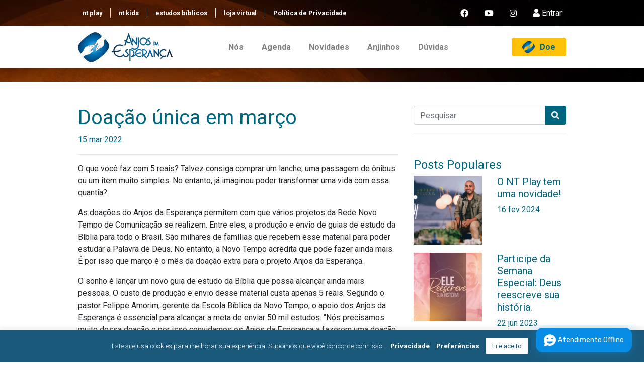

--- FILE ---
content_type: text/html; charset=UTF-8
request_url: https://www.anjosdaesperanca.com/doacao-unica-em-marco/
body_size: 156829
content:
<html lang="pt-BR">

<head>
	<meta charset="UTF-8" />
	<meta name="viewport" content="width=device-width, initial-scale=1, shrink-to-fit=no">
	<meta http-equiv="X-UA-Compatible" content="ie=edge">
	<link href="https://fonts.googleapis.com/css?family=Roboto:300,400,700,900&display=swap" rel="stylesheet">
	<title>Anjos da Esperança!</title>

	<!-- Global site tag (gtag.js) - Google Analytics -->
	<script async src="https://www.googletagmanager.com/gtag/js?id=UA-1094622-62"></script>
	<script>
	  window.dataLayer = window.dataLayer || [];
	  function gtag(){dataLayer.push(arguments);}
	  gtag('js', new Date());

	  gtag('config', 'UA-1094622-62');
	  gtag('event', 'purchase', {
	  affiliation: "Anjos da Esperança",
	  "value": getDonationTotalValue(),
	  "items": [
	    {
	      "id": loadingGetPerson,
	      "name": "Doação",
	      "quantity": donation.quota,
	      "price": donation.valueResponsible,
	    }
	  ]
	 });
	</script>

	<!-- Google Tag Manager -->
	<script>(function(w,d,s,l,i){w[l]=w[l]||[];w[l].push({'gtm.start':
	new Date().getTime(),event:'gtm.js'});var f=d.getElementsByTagName(s)[0],
	j=d.createElement(s),dl=l!='dataLayer'?'&l='+l:'';j.async=true;j.src=
	'https://www.googletagmanager.com/gtm.js?id='+i+dl;f.parentNode.insertBefore(j,f);
	})(window,document,'script','dataLayer','GTM-KJ8472X');</script>
	<!-- End Google Tag Manager -->

	<script>
			</script>

	<link rel='dns-prefetch' href='//code.jquery.com' />
<link rel='dns-prefetch' href='//cdnjs.cloudflare.com' />
<link rel='dns-prefetch' href='//www.google.com' />
<link rel='dns-prefetch' href='//www.gstatic.com' />
<link rel='dns-prefetch' href='//www.paypal.com' />
<link rel='dns-prefetch' href='//s.w.org' />
<link rel="alternate" type="application/rss+xml" title="Feed de comentários para Anjos da Esperança &raquo; Doação única em março" href="https://www.anjosdaesperanca.com/doacao-unica-em-marco/feed/" />
		<script type="text/javascript">
			window._wpemojiSettings = {"baseUrl":"https:\/\/s.w.org\/images\/core\/emoji\/13.0.1\/72x72\/","ext":".png","svgUrl":"https:\/\/s.w.org\/images\/core\/emoji\/13.0.1\/svg\/","svgExt":".svg","source":{"concatemoji":"https:\/\/www.anjosdaesperanca.com\/wp-includes\/js\/wp-emoji-release.min.js?ver=5.6.2"}};
			!function(e,a,t){var n,r,o,i=a.createElement("canvas"),p=i.getContext&&i.getContext("2d");function s(e,t){var a=String.fromCharCode;p.clearRect(0,0,i.width,i.height),p.fillText(a.apply(this,e),0,0);e=i.toDataURL();return p.clearRect(0,0,i.width,i.height),p.fillText(a.apply(this,t),0,0),e===i.toDataURL()}function c(e){var t=a.createElement("script");t.src=e,t.defer=t.type="text/javascript",a.getElementsByTagName("head")[0].appendChild(t)}for(o=Array("flag","emoji"),t.supports={everything:!0,everythingExceptFlag:!0},r=0;r<o.length;r++)t.supports[o[r]]=function(e){if(!p||!p.fillText)return!1;switch(p.textBaseline="top",p.font="600 32px Arial",e){case"flag":return s([127987,65039,8205,9895,65039],[127987,65039,8203,9895,65039])?!1:!s([55356,56826,55356,56819],[55356,56826,8203,55356,56819])&&!s([55356,57332,56128,56423,56128,56418,56128,56421,56128,56430,56128,56423,56128,56447],[55356,57332,8203,56128,56423,8203,56128,56418,8203,56128,56421,8203,56128,56430,8203,56128,56423,8203,56128,56447]);case"emoji":return!s([55357,56424,8205,55356,57212],[55357,56424,8203,55356,57212])}return!1}(o[r]),t.supports.everything=t.supports.everything&&t.supports[o[r]],"flag"!==o[r]&&(t.supports.everythingExceptFlag=t.supports.everythingExceptFlag&&t.supports[o[r]]);t.supports.everythingExceptFlag=t.supports.everythingExceptFlag&&!t.supports.flag,t.DOMReady=!1,t.readyCallback=function(){t.DOMReady=!0},t.supports.everything||(n=function(){t.readyCallback()},a.addEventListener?(a.addEventListener("DOMContentLoaded",n,!1),e.addEventListener("load",n,!1)):(e.attachEvent("onload",n),a.attachEvent("onreadystatechange",function(){"complete"===a.readyState&&t.readyCallback()})),(n=t.source||{}).concatemoji?c(n.concatemoji):n.wpemoji&&n.twemoji&&(c(n.twemoji),c(n.wpemoji)))}(window,document,window._wpemojiSettings);
		</script>
		<style type="text/css">
img.wp-smiley,
img.emoji {
	display: inline !important;
	border: none !important;
	box-shadow: none !important;
	height: 1em !important;
	width: 1em !important;
	margin: 0 .07em !important;
	vertical-align: -0.1em !important;
	background: none !important;
	padding: 0 !important;
}
</style>
	<link rel='stylesheet' id='wp-block-library-css'  href='https://www.anjosdaesperanca.com/wp-includes/css/dist/block-library/style.min.css?ver=5.6.2' type='text/css' media='all' />
<link rel='stylesheet' id='cookie-law-info-css'  href='https://www.anjosdaesperanca.com/wp-content/plugins/cookie-law-info/public/css/cookie-law-info-public.css?ver=2.0.0' type='text/css' media='all' />
<link rel='stylesheet' id='cookie-law-info-gdpr-css'  href='https://www.anjosdaesperanca.com/wp-content/plugins/cookie-law-info/public/css/cookie-law-info-gdpr.css?ver=2.0.0' type='text/css' media='all' />
<link rel='stylesheet' id='style-css'  href='https://www.anjosdaesperanca.com/wp-content/themes/anjosdaesperanca/style.css?ver=5.6.2' type='text/css' media='all' />
<link rel='stylesheet' id='font_awesome-css'  href='https://www.anjosdaesperanca.com/wp-content/themes/anjosdaesperanca/node_modules/@fortawesome/fontawesome-free/css/all.min.css?ver=5.6.2' type='text/css' media='all' />
<link rel='stylesheet' id='chart_css-css'  href='https://www.anjosdaesperanca.com/wp-content/themes/anjosdaesperanca/node_modules/chart.js/dist/Chart.min.css?ver=5.6.2' type='text/css' media='all' />
<link rel='stylesheet' id='jquery_ui_css-css'  href='https://code.jquery.com/ui/1.12.1/themes/base/jquery-ui.css?ver=5.6.2' type='text/css' media='all' />
<link rel='stylesheet' id='slick_css-css'  href='https://www.anjosdaesperanca.com/wp-content/themes/anjosdaesperanca/node_modules/slick-carousel/slick/slick.css?ver=5.6.2' type='text/css' media='all' />
<link rel='stylesheet' id='slick_theme_css-css'  href='https://www.anjosdaesperanca.com/wp-content/themes/anjosdaesperanca/node_modules/slick-carousel/slick/slick-theme.css?ver=5.6.2' type='text/css' media='all' />
<link rel='stylesheet' id='style_css-css'  href='https://www.anjosdaesperanca.com/wp-content/themes/anjosdaesperanca/assets/css/style.min.css?ver=5.6.2' type='text/css' media='all' />
<script type='text/javascript' src='https://www.anjosdaesperanca.com/wp-includes/js/jquery/jquery.min.js?ver=3.5.1' id='jquery-core-js'></script>
<script type='text/javascript' src='https://www.anjosdaesperanca.com/wp-includes/js/jquery/jquery-migrate.min.js?ver=3.3.2' id='jquery-migrate-js'></script>
<script type='text/javascript' id='cookie-law-info-js-extra'>
/* <![CDATA[ */
var Cli_Data = {"nn_cookie_ids":[],"cookielist":[],"non_necessary_cookies":{"necessary":[],"non-necessary":[]},"ccpaEnabled":"","ccpaRegionBased":"","ccpaBarEnabled":"","ccpaType":"gdpr","js_blocking":"","custom_integration":"","triggerDomRefresh":""};
var cli_cookiebar_settings = {"animate_speed_hide":"500","animate_speed_show":"500","background":"#1b597b","border":"#b1a6a6c2","border_on":"","button_1_button_colour":"#ffffff","button_1_button_hover":"#cccccc","button_1_link_colour":"#1b597b","button_1_as_button":"1","button_1_new_win":"","button_2_button_colour":"#333","button_2_button_hover":"#292929","button_2_link_colour":"#ffffff","button_2_as_button":"","button_2_hidebar":"","button_3_button_colour":"#000","button_3_button_hover":"#000000","button_3_link_colour":"#fff","button_3_as_button":"1","button_3_new_win":"","button_4_button_colour":"#000","button_4_button_hover":"#000000","button_4_link_colour":"#62a329","button_4_as_button":"","font_family":"inherit","header_fix":"","notify_animate_hide":"1","notify_animate_show":"","notify_div_id":"#cookie-law-info-bar","notify_position_horizontal":"right","notify_position_vertical":"bottom","scroll_close":"","scroll_close_reload":"","accept_close_reload":"","reject_close_reload":"","showagain_tab":"","showagain_background":"#fff","showagain_border":"#000","showagain_div_id":"#cookie-law-info-again","showagain_x_position":"100px","text":"#ffffff","show_once_yn":"","show_once":"10000","logging_on":"","as_popup":"","popup_overlay":"1","bar_heading_text":"","cookie_bar_as":"banner","popup_showagain_position":"bottom-right","widget_position":"left"};
var log_object = {"ajax_url":"https:\/\/www.anjosdaesperanca.com\/wp-admin\/admin-ajax.php"};
/* ]]> */
</script>
<script type='text/javascript' src='https://www.anjosdaesperanca.com/wp-content/plugins/cookie-law-info/public/js/cookie-law-info-public.js?ver=2.0.0' id='cookie-law-info-js'></script>
<link rel="https://api.w.org/" href="https://www.anjosdaesperanca.com/wp-json/" /><link rel="alternate" type="application/json" href="https://www.anjosdaesperanca.com/wp-json/wp/v2/posts/2129" /><link rel="EditURI" type="application/rsd+xml" title="RSD" href="https://www.anjosdaesperanca.com/xmlrpc.php?rsd" />
<link rel="wlwmanifest" type="application/wlwmanifest+xml" href="https://www.anjosdaesperanca.com/wp-includes/wlwmanifest.xml" /> 
<meta name="generator" content="WordPress 5.6.2" />
<link rel="canonical" href="https://www.anjosdaesperanca.com/doacao-unica-em-marco/" />
<link rel='shortlink' href='https://www.anjosdaesperanca.com/?p=2129' />
<link rel="alternate" type="application/json+oembed" href="https://www.anjosdaesperanca.com/wp-json/oembed/1.0/embed?url=https%3A%2F%2Fwww.anjosdaesperanca.com%2Fdoacao-unica-em-marco%2F" />
<link rel="alternate" type="text/xml+oembed" href="https://www.anjosdaesperanca.com/wp-json/oembed/1.0/embed?url=https%3A%2F%2Fwww.anjosdaesperanca.com%2Fdoacao-unica-em-marco%2F&#038;format=xml" />
<link rel="icon" href="https://www.anjosdaesperanca.com/wp-content/uploads/2020/09/cropped-cropped-favicon-32x32.png" sizes="32x32" />
<link rel="icon" href="https://www.anjosdaesperanca.com/wp-content/uploads/2020/09/cropped-cropped-favicon-192x192.png" sizes="192x192" />
<link rel="apple-touch-icon" href="https://www.anjosdaesperanca.com/wp-content/uploads/2020/09/cropped-cropped-favicon-180x180.png" />
<meta name="msapplication-TileImage" content="https://www.anjosdaesperanca.com/wp-content/uploads/2020/09/cropped-cropped-favicon-270x270.png" />
		<style type="text/css" id="wp-custom-css">
			h1.section__title { display: none; }
#mauticform_wrapper_anjosdaesperancanewsletter { display: none; }		</style>
		</head>

<body>
	<!-- Google Tag Manager (noscript) -->
	<noscript><iframe src="https://www.googletagmanager.com/ns.html?id=GTM-KJ8472X"
	height="0" width="0" style="display:none;visibility:hidden"></iframe></noscript>
	<!-- End Google Tag Manager (noscript) -->

	<div id="app" v-cloak>
		<!-- Modal Sign-In / Sign-Up -->
<div class="modal fade" id="signInModal" tabindex="-1" role="dialog" aria-labelledby="signInModalLabel" aria-hidden="true">
    <div class="modal-dialog modal-dialog-signin modal-dialog-centered" role="document">
        <div class="modal-content">
            <div class="modal-body">
                <button type="button" class="close outside-modal" data-dismiss="modal" aria-label="Close">
                    <span aria-hidden="true">&times;</span>
                </button>
                <div class="accordion">
                    <div class="card z-depth-0 bordered modal__collapse active">
                        <div class="card-header" id="headingOne">
                            <h5 class="mb-0">
                                <button id="btn-ja-sou-doador" class="btn send btn-link btn-login" type="button">
                                    {{(clickedOnIconUser)?'Entrar':'Já sou doador'}}
                                </button>
                            </h5>
                        </div>
                        <div class="modal__content modal__content--one" style="display: block;">
                            <div class="card-body login">
                                <div class="alert alert-success" v-show="wrongPassword">{{ wrongPassword }}
                                    <button type="button" class="close" @click="wrongPassword = false">
                                        <span aria-hidden="true">&times;</span>
                                    </button>
                                </div>
                                <div class="input-group mb-3">
                                    <input autocomplete="off" ref="userEmail" v-model='userEmail' placeholder="E-mail" :class="{ 'is-valid': !$v.userEmail.$invalid }" type="email" class="form-control position-relative input-signin" aria-describedby="emailHelp">
                                </div>
                                <a class="recover-btn recover-email" href @click.prevent="modal('forgotEmailModal')">Esqueci meu email</a>
                                <br>
                                <div class="input-group mb-3">
                                    <input autocomplete="new-password" ref="userPassword" v-model='userPassword' placeholder="Senha" :class="{ 'is-valid': !$v.userPassword.$invalid }" type="password" class="form-control position-relative input-signin">
                                </div>
                                <a class="recover-btn recover-password" href @click.prevent="modal('forgotPasswordModal')">Esqueci minha senha</a>
                                <br>
                                <button id="btnSignIn" type="button" @click.prevent='signIn(false, true)' class="btn btn-secondary send text-primary font-weight-bold btn-block mt-4 mb-4">
                                    Acessar                                    <div class="modal__loading">
                                        <img src="https://www.anjosdaesperanca.com/wp-content/themes/anjosdaesperanca/assets/images/spinner.gif" alt="">
                                    </div>
                                </button>
                            </div>
                        </div>
                    </div>
                    <div class="card z-depth-0 bordered modal__collapse">
                        <div class="card-header">
                            <h5 class="mb-0">
                                <button id="btn-quer-ser" class="btn btn-link collapsed" type="button">
                                    {{(clickedOnIconUser)?'Cadastrar-se':'Quero ser doador'}}
                                </button>
                            </h5>
                        </div>
                        <div class="collapse modal__content modal__content--two">
                            <div class="row" v-show="userNotFound">
                                <div class="col">
                                    <div class="px-4 mt-2">
                                        <h2 class="text-primary">Aviso Importante</h2>
                                        <p class="text-justify">Estamos mudando nosso sistema de login para unificar o acesso em todas as plataformas da rede <b>Novo Tempo</b>.</p>
                                        <p class="text-justify">Se você já possuía cadastro em algum serviço da Novo Tempo, por favor, preencher seus dados novamente que iremos encontrá-lo e atualizaremos os seus dados.</p>
                                        <p class="text-justify">Caso tenha alguma dúvida entrar em contato clicando <a href='/duvidas'>aqui</a></p>
                                    </div>
                                </div>
                            </div>
                            <div class="card-body signUp">
                                <div class="input-group mb-3">
                                    <!-- v-model='user.fullName'  -->
                                    <input autocomplete="off" ref="fullName" v-model='user.fullName' id="fullName" maxlength="64" :class="{ 'is-valid': !$v.user.fullName.$invalid }" type="text" class="form-control" aria-describedby="fullName" placeholder="Nome completo" required>
                                </div>
                                <p class="pl-3">
                                    <small class="form-text text-muted" style="display:block;font-size:12px!important">
                                        O nome não pode ter abreviações                                    </small>
                                </p>
                                <div class="input-group mb-3">
                                    <input type="text" v-mask="'##/##/####'" class="form-control birthDate" ref="birthDate" placeholder="Data Nascimento (dd/mm/aaaa)" v-model="maskeredBirthDate">
                                </div>
                                <p class="pl-3">
                                    <small class="form-text text-muted" style="display:block;font-size:12px!important">
                                        O doador deve ter acima de 16 anos                                    </small>
                                </p>
                                <div class="input-group mb-3">
                                    <the-mask :mask="'###.###.###-##'" autocomplete="off" ref="docNumber" v-model='user.docNumber' :class="{ 'is-valid': !$v.user.docNumber.$invalid }" type="text" class="form-control" aria-describedby="docName" placeholder="CPF" required />
                                </div>
                                <div class="input-group mb-3">
                                    <div class="input-group-prepend col-5 p-0">
                                        <!--  v-model='user.dddMobilePhone' -->
                                        <select v-model="ddi" placeholder="DDI" id="ddd" class="form-control rounded-right">
                                            <option :value="item.ddi" v-for="item in ddiList">
                                                {{item.pais}} (+{{item.ddi}})
                                            </option>
                                        </select>
                                    </div>
                                    <div class="col p-0 ml-2">
                                        <the-mask :mask="(ddi === '55' ? ['(##) ####-#####', '(##) # ####-####'] : '###############')" autocomplete="off" id="mobilePhone" v-model='mobilePhone' type="text" class="form-control rounded" aria-describedby="mobilePhone" placeholder="Nº Celular" required />
                                    </div>
                                </div>
                                <div class="input-group mb-3">
                                    <select placeholder="Sexo" ref="gender" v-model="user.gender" :class="{ 'is-valid': !$v.user.gender.$invalid }" name="gender" id="" class="form-control">
                                        <option value="" disabled>Sexo</option>
                                        <option value="F">Feminino</option>
                                        <option value="M">Masculino</option>
                                    </select>
                                </div>
                                <div class="input-group mb-3">
                                    <input autocomplete="off" ref="email" v-model='user.email' id="email" :class="{ 'is-valid': !$v.user.email.$invalid }" type="email" class="form-control" aria-describedby="emailHelp" placeholder="E-mail" required>
                                </div>
                                <div class="custom-control custom-checkbox">
                                    <input class="custom-control-input" v-model="terms" type="checkbox" id="terms">
                                    <label class="custom-control-label" for="terms">
                                        Concordo com os <a href="/privacidade" target="_blank">termos de serviço</a>
                                    </label>
                                </div>
                                <button id="btnSignUp" type="button" @click.prevent='signUp' class="btn btn-secondary text-primary font-weight-bold send btn-block mt-4 mb-4">Inscrever-se                                    <div class="modal__loading">
                                        <img src="https://www.anjosdaesperanca.com/wp-content/themes/anjosdaesperanca/assets/images/spinner.gif" alt="">
                                    </div>
                                </button>
                            </div>
                        </div>
                    </div>
                    <div v-show="!clickedOnIconUser" class="card z-depth-0 bordered anon-donation">
                        <div class="card-header anon-donation" id="headingThree">
                            <h5 class="mb-0">
                                <a id="link-doar-anonimo" href="/doacao" class="btn btn-link send collapsed ">
                                    Doar anonimamente                                </a>
                            </h5>
                        </div>
                    </div>
                </div>
            </div>
        </div>
    </div>
</div><!-- Modal Sign-In / Sign-Up -->
<div class="modal fade" id="forgotPasswordModal" tabindex="-1" role="dialog" aria-labelledby="signInModalLabel" aria-hidden="true">
    <div class="modal-dialog modal-dialog-centered" role="document">
        <div class="modal-content">
            <div class="modal-header">
                <h2>Esqueci minha senha</h2>
                <button type="button" class="close" data-dismiss="modal" aria-label="Close">
                    <span aria-hidden="true">&times;</span>
                </button>
            </div>
            <div class="modal-body">
                <p>Você esqueceu sua senha? Não tem problema, não. A gente está aqui para ajudar você.</p>
                <p>Enviaremos um e-mail para que você possa criar uma nova senha.</p>
                <p>Por favor, informe seu email.</p>
                <div class="input-group mb-3">
                    <!-- <div class="input-group-prepend">
                        <span class="input-group-text">
                            <i class="fas fa-at"></i>
                        </span>
                    </div> -->
                    <input v-model='user.email' :class="{ 'is-valid': !$v.user.email.$invalid }" type="email" class="form-control" aria-describedby="emailHelp" placeholder="E-mail">
                </div>
                <button type="button" @click.prevent='sendPasswordReset' :disabled="$v.user.email.$invalid" class="btn btn-secondary text-primary font-weight-bold btn-block">Solicitar uma nova senha</button>
                <br>
                <a href @click.prevent="modal('signInModal')">
                    <i class="fas fa-chevron-left"></i> Voltar</a>
            </div>
        </div>
    </div>
</div><!-- Modal Sign-In / Sign-Up -->
<div class="modal fade" id="forgotEmailModal" tabindex="-1" role="dialog" aria-labelledby="signInModalLabel" aria-hidden="true">
    <div class="modal-dialog modal-dialog-centered" role="document">
        <div class="modal-content">
        <div class="modal-header">
                <h2>Esqueci meu email</h2>
                <button type="button" class="close" data-dismiss="modal" aria-label="Close">
                    <span aria-hidden="true">&times;</span>
                </button>
            </div>
            <div class="modal-body">
                <p>Você esqueceu seu e-mail? Não tem problema, não. A gente está aqui para ajudar você.</p>
                <p>Por favor, informe seu CPF.</p>
                <div class="input-group mb-3">
                    <the-mask :mask="'###.###.###-##'" autocomplete="off" v-model='user.docNumber' :class="{ 'is-valid': !$v.user.docNumber.$invalid }" type="text" class="form-control" aria-describedby="docName" placeholder="CPF" required />
                </div>
                <div id="response"></div>
                <button type="button" @click='forgotEmailHandle()' :disabled="$v.user.docNumber.$invalid || isLoading" class="btn btn-secondary text-primary font-weight-bold btn-block">Procurar email a partir de CPF</button>
                <br>
                <a href @click.prevent="modal('signInModal')">
                    <i class="fas fa-chevron-left"></i> Voltar</a>
            </div>
        </div>
    </div>
</div><!-- Modal Sign-In / Sign-Up -->
<div class="modal fade" id="verifyBySMS" tabindex="-1" role="dialog" aria-labelledby="signInModalLabel" aria-hidden="true">
    <div class="modal-dialog modal-lg modal-dialog-centered" role="document">
        <div class="modal-content">
            <div class="modal-header">
                <h2 class="modal-title">CPF já cadastrado</h2>
                <button type="button" class="close" data-dismiss="modal" aria-label="Close">
                    <span aria-hidden="true">&times;</span>
                </button>
            </div>
            <div class="modal-body">
                <div class="row">
                    <div class="col-12 mob-p-0">
                        <p>{{verifyBySMS.message}}</p> 
                    </div>
                </div>

                <div class="row">
                    <div class="col-sm-12 col-md-6 mob-p-0">
                        <div v-for="item in verifyBySMS.object" class="col-12 p-0 text-center mb-2">
                            {{ item.emailHidden }}
                        </div>
                        <div class="col-12 p-0">
                            <button @click="changeEmail" id="btnChangeEmail" class="btn btn-block btn-primary mb-3">Usar este E-mail</button>
                        </div>
                    </div>
                    <div class="col-sm-12 col-md-6 mob-p-0">
                        <div v-for="item in verifyBySMS.object" class="col-12 p-0 text-center mb-2">
                            {{ item.mobilePhone }}
                        </div>
                        <div class="col-12 p-0">
                            <button id="btnVerifyBySMS" class="btn btn-block btn-primary mb-3">Validar por SMS</button>
                        </div>
                    </div>
                </div>

                <div class="row" v-show="sms.showInputSMSCode">
                    <div class="col-12 my-2">
                        <form action @submit.prevent="sendSMSCode">
                            <div class="input-group mb-3">
                                <the-mask v-model="sms.code" id="inputSMSCode" :mask="'######'" maxlength='6' minlength="6" type="text" class="form-control" placeholder="Digite o código" aria-label="Digite o código" aria-describedby="button-addon2"></the-mask>
                                <div class="input-group-append">
                                    <button v-model="sms.code" type="submit" class="btn btn-block btn-primary" type="button" id="btnSMSCode">Enviar <i class="fas fa-angle-right"></i></button>
                                </div>
                            </div>
                        </form>
                    </div>
                </div>

                <hr> 
                <div class="row">
                    <div class=" col-sm-12 col-md-8 offset-md-2 text-center p-0">
                        <a @click="pendency" class="btn btn-primary font-weight-bold text-secondary btn-block btn-lg mb-2">
                            Não consigo validar, desejo continuar doando                        </a>
                        <a href="/doacao" class="text-primary">
                            Ou continuar doação anonimamente                        </a>
                    </div>
                </div>
            </div>
        </div>
    </div>
</div><!-- Modal Error / Alert -->
<div class="modal fade" id="errorModal" tabindex="-1" role="dialog" aria-labelledby="errorModalLabel" aria-hidden="true">
    <div class="modal-dialog modal-dialog-signin modal-dialog-centered" role="document">
        <div class="modal-content">
            <div class="modal-header">
                <h2>Alerta</h2>
                <button type="button" class="close" data-dismiss="modal" aria-label="Close">
                    <span aria-hidden="true">&times;</span>
                </button>
            </div>
            <div class="modal-body modal__msg">
                <p class="msg-error"></p>
                <hr>
                <p class="text-muted">
                    <small>Dúvidas ou Ajuda:
                        <br><i class="fas fa-envelope"></i> &nbsp; anjosdaesperanca@novotempo.com
                        <br><i class="fas fa-phone"></i> &nbsp; (12) 2127-3030
                        <br><i class="fab fa-whatsapp"></i> &nbsp; (12) 98176-6630
                    </small>
                </p>
            </div>
        </div>
    </div>
</div><!-- Modal Sign-In / Sign-Up -->
<div class="modal fade" id="emailConfirmation" tabindex="-1" role="dialog" aria-labelledby="signInModalLabel" aria-hidden="true">
    <div class="modal-dialog modal-dialog-centered" role="document">
        <div class="modal-content">
            <div class="modal-header">
                <h2>Confirmação de email</h2>
                <button type="button" class="close" data-dismiss="modal" aria-label="Close">
                    <span aria-hidden="true">&times;</span>
                </button>
            </div>
            <div class="modal-body">
                <p>Olá! {{user.fullName}}</p>
                <p>Enviamos uma mensagem de confirmação. Por favor, verifique seu e-mail para ter acesso a todos os recursos.</p>
            </div>
        </div>
    </div>
</div><!-- Modal Email Unconfirmed  -->
<div class="modal fade" id="emailUnconfirmedModal" tabindex="-1" role="dialog" aria-labelledby="errorModalLabel" aria-hidden="true">
    <div class="modal-dialog modal-dialog-signin modal-dialog-centered" role="document">
        <div class="modal-content">
            <div class="modal-header">
                <h2>E-mail não confirmado!</h2>
                <button type="button" class="close" data-dismiss="modal" aria-label="Close">
                    <span aria-hidden="true">&times;</span>
                </button>
            </div>
            <div class="modal-body modal__msg">
                <p> Enviamos uma mensagem de confirmação. Por favor, verifique seu e-mail para ter acesso a todos os recursos.</p>
                <p data-dismiss="modal">
                    Caso não tenha recebido, verifique sua caixa de span ou <a href @click.prevent="sendEmailVerification">clique aqui</a> para enviarmos novamente.
                </p>
                <hr>
                <p class="text-muted">
                    <small>Dúvidas ou Ajuda:
                        <br><i class="fas fa-envelope"></i> &nbsp; anjosdaesperanca@novotempo.com
                        <br><i class="fas fa-phone"></i> &nbsp; (12) 2127-3030
                        <br><i class="fab fa-whatsapp"></i> &nbsp; (12) 98176-6630
                    </small>
                </p>
            </div>
        </div>
    </div>
</div><!-- Modal Sign-In / Sign-Up -->
<div class="modal fade" id="createPasswordModal" tabindex="-1" role="dialog" aria-labelledby="signInModalLabel" aria-hidden="true">
    <div class="modal-dialog modal-dialog-centered" role="document">
        <div class="modal-content">
            <div class="modal-header">
                <h2>Criar senha</h2>
                <button type="button" class="close" data-dismiss="modal" aria-label="Close">
                    <span aria-hidden="true">&times;</span>
                </button>
            </div>
            <div class="modal-body">
                <p>Agora você precisa escolher uma senha. Com ela você terá acesso à sua página de doações e poderá administrar o seu cadastro. Ou seja, guarde bem essa senha.</p>
                <div class="input-group">
                    <input autofocus id="inputPassword" v-model='user.password' minlength="6" maxlength="32" :class="{ 'is-valid': !$v.user.password.$invalid }" type="password" class="form-control" placeholder="Senha" required>
                </div>
                <small id="passwordHelpBlock" style="font-size: 12px!important;" class="form-text text-muted">
                    Sua senha deve no mínimo 6 caracteres.
                </small>
                <div class="input-group  mt-3">
                    <input v-model='user.passwordRepeat' minlength="6" maxlength="32" :class="{ 'is-valid': !$v.user.passwordRepeat.$invalid }" type="password" class="form-control" placeholder="Confirmar senha" required>
                </div>
                <br>
                <button id="btnAvancar" type="button" @click.prevent='signUp' :disabled="$v.user.email.$invalid || $v.user.passwordRepeat.$invalid" class="btn send btn-secondary btn-block text-primary font-weight-bold">Avançar                    <div class="modal__loading">
                        <img src="https://www.anjosdaesperanca.com/wp-content/themes/anjosdaesperanca/assets/images/spinner.gif" alt="">
                    </div>
                </button>
                <br>
                <a href @click.prevent="modal('signInModal')">
                    <i class="fas fa-chevron-left"></i> Voltar</a>
            </div>
        </div>
    </div>
</div><div class="modal fade" id="automaticDebitSuccess" data-backdrop="static" data-keyboard="false" tabindex="-1" role="dialog" aria-hidden="true">
    <div class="modal-dialog modal-dialog-signin modal-dialog-centered" role="document">
        <div class="modal-content">
            <div class="modal-header">
                <h2>Doação salva com sucesso!</h2>
            </div>
            <div class="modal-body modal__msg">
                <!-- <p class="msg-success">Para que a sua doação por débito em conta corrente aconteça é necessário fazer a autorização do débito. 
                Você poderá realizá-la no caixa eletrônico, internetbank ou com o gerente da sua conta. Para mais informações, entre em contato 
                com a nossa equipe de atendimento.</p> -->
                <p class="msg-success">Para que a sua doação por débito em conta corrente aconteça é necessário fazer a autorização do débito. Pedimos que entre em contato pelo 
                telefone (12) 2127-3030, WhatsApp (12) 98176-6630 ou e-mail anjosdaesperanca@novotempo.com, informaremos os dados necessários para 
                apresentar ao gerente do seu banco.</p>
                <p>
                    Débito agendado para: {{ getNextDonationDate() }}
                </p>
                <a href="#" class="btn btn-block btn-secondary text-primary font-weight-bold">Ok, entendi!</a>
                <hr>
                <p class="text-muted">
                    <small>Dúvidas ou Ajuda:
                        <br><i class="fas fa-envelope"></i> &nbsp; anjosdaesperanca@novotempo.com
                        <br><i class="fas fa-phone"></i> &nbsp; (12) 2127-3030
                        <br><i class="fab fa-whatsapp"></i> &nbsp; (12) 98176-6630
                    </small>
                </p>
            </div>
        </div>
    </div>
</div>		<header class="header">
			<!-- Menu Mobile Modal -->
			<div class="modal" id="menu-mobile" tabindex="-1" role="dialog" aria-labelledby="menu-mobile" aria-hidden="true">
				<div class="modal-dialog modal-full" role="document">
					<div class="modal-content rounded-0 p-0">
						<div class="modal-body p-0">
							<div class="row border-bottom p-2 justify-content-center">
																	<div class="text-center text-nowrap px-2 modal__list__item">
										<a class="text-white" href="https://ntplay.com/"><small class="font-weight-bold">nt play</small></a>
									</div>
																	<div class="text-center text-nowrap px-2 modal__list__item">
										<a class="text-white" href="http://novotempo.com/ntkids"><small class="font-weight-bold">nt kids</small></a>
									</div>
																	<div class="text-center text-nowrap px-2 modal__list__item">
										<a class="text-white" href="https://cursos.novotempo.com"><small class="font-weight-bold">estudos bíblicos</small></a>
									</div>
																	<div class="text-center text-nowrap px-2 modal__list__item">
										<a class="text-white" href="https://loja.novotempo.com/"><small class="font-weight-bold">loja virtual</small></a>
									</div>
																	<div class="text-center text-nowrap px-2 modal__list__item">
										<a class="text-white" href="http://www.novotempo.com/privacidade/"><small class="font-weight-bold">Política de Privacidade</small></a>
									</div>
															</div>
							<div class="row">
								<div class="user-menu" v-if="!userFirebase">
									<a title="Clique para se logar" class="font-weight-bold mob-login text-center" @click="btnDoe(true)">
									    <i class="fas fa-user"></i> Entrar
									</a>
								</div>
								<ul class="user-menu" v-if="userFirebase">
									<li class="user-menu__header">
										<i class="fas fa-user"></i> {{userFirebase.email}}
									</li>
									<li><a  href="/perfil#nav-profile-tab"><i class="fas fa-user-edit"></i> Perfil</a></li>
									<li><a  href="/perfil#nav-donations-tab"><i class="fas fa-list"></i> Doações</a></li>
									<li><a  href="/para-voce"><i class="fas fa-file"></i> Para você</a></li>
									<li><a  href @click.prevent="signOut"><i class="fas fa-sign-out-alt"></i> Sair</a></li>
								</ul>
							</div>
							<div class="row">
								<div class="col">
									<div class="text-center">
																					<h3 class="pt-3">
												<a class="text-secondary font-weight-bold" href="https://www.anjosdaesperanca.com/nos/">nós</a>
											</h3>
																					<h3 class="pt-3">
												<a class="text-secondary font-weight-bold" href="/agenda">agenda</a>
											</h3>
																					<h3 class="pt-3">
												<a class="text-secondary font-weight-bold" href="https://www.anjosdaesperanca.com/novidades/">novidades</a>
											</h3>
																					<h3 class="pt-3">
												<a class="text-secondary font-weight-bold" href="https://www.anjosdaesperanca.com/anjinhos/">anjinhos</a>
											</h3>
																					<h3 class="pt-3">
												<a class="text-secondary font-weight-bold" href="https://www.anjosdaesperanca.com/duvidas/">dúvidas</a>
											</h3>
																					<h3 class="pt-3">
												<a class="text-secondary font-weight-bold" href="https://www.anjosdaesperanca.com/reset-password/"></a>
											</h3>
																					<h3 class="pt-3">
												<a class="text-secondary font-weight-bold" href="https://www.anjosdaesperanca.com/para-voce/"></a>
											</h3>
																					<h3 class="pt-3">
												<a class="text-secondary font-weight-bold" href="https://www.anjosdaesperanca.com/termos-de-servico/"></a>
											</h3>
																					<h3 class="pt-3">
												<a class="text-secondary font-weight-bold" href="https://www.anjosdaesperanca.com/politica-de-privacidade-e-cookies/"></a>
											</h3>
																					<h3 class="pt-3">
												<a class="text-secondary font-weight-bold" href="https://www.anjosdaesperanca.com/agenda1/"></a>
											</h3>
																					<h3 class="pt-3">
												<a class="text-secondary font-weight-bold" href="https://www.anjosdaesperanca.com/clear-cache/"></a>
											</h3>
																			</div>
								</div>
							</div>
							<div class="row">
								<div class="col">
									<div class="text-center d-flex justify-content-center mt-3">
										<a id="btn-doe-mobile" @click.prevent="btnDoe(false)" class="btn btn-secondary text-primary font-weight-bold btn-doe">
											<img src="https://www.anjosdaesperanca.com/wp-content/themes/anjosdaesperanca/assets/images/logo.png" alt="" width="25" height="25">Doe										</a>
									</div>
								</div>
							</div>
							<div class="row px-2 modal-socials">
								<div class="row modal-socials-items">
																												<div class="col">
											<a class="text-white ml-3 nav-link" title="Facebook" target="_self" href="http://facebook.com/tvnovotempo"><i class="fab fa-facebook"></i></a>
										</div>
																												<div class="col">
											<a class="text-white ml-3 nav-link" title="Youtube" target="_self" href="https://www.youtube.com/anjosdaesperanca"><i class="fab fa-youtube"></i></a>
										</div>
																												<div class="col">
											<a class="text-white ml-3 nav-link" title="Instagram" target="_self" href="http://instagram.com/tvnovotempo"><i class="fab fa-instagram"></i></a>
										</div>
																	</div>
							</div>
						</div>
					</div>
				</div>
			</div>
			<!-- Desktop -->
			<nav class="navbar navbar-expand-lg navbar-secondary">
				<div class="container">
					<div class="collapse navbar-collapse">
						<div class="row p-2 mr-auto navbar-stores">
															<div class="col text-center text-nowrap px-3 navbar-stores__item">
									<a class="text-white" href="https://ntplay.com/"><small class="font-weight-bold">nt play</small></a>
								</div>
															<div class="col text-center text-nowrap px-3 navbar-stores__item">
									<a class="text-white" href="http://novotempo.com/ntkids"><small class="font-weight-bold">nt kids</small></a>
								</div>
															<div class="col text-center text-nowrap px-3 navbar-stores__item">
									<a class="text-white" href="https://cursos.novotempo.com"><small class="font-weight-bold">estudos bíblicos</small></a>
								</div>
															<div class="col text-center text-nowrap px-3 navbar-stores__item">
									<a class="text-white" href="https://loja.novotempo.com/"><small class="font-weight-bold">loja virtual</small></a>
								</div>
															<div class="col text-center text-nowrap px-3 navbar-stores__item">
									<a class="text-white" href="http://www.novotempo.com/privacidade/"><small class="font-weight-bold">Política de Privacidade</small></a>
								</div>
													</div>
						<div class="form-inline">
							<ul class="navbar-nav">
								<li class="nav-item">
																	</li>
								<li class="nav-item">
																			<a class="text-white ml-3 nav-link" title="facebook" target="_self" href="http://facebook.com/tvnovotempo"><i class="fab fa-facebook"></i></a>
																	</li>
								<li class="nav-item">
																			<a class="text-white ml-3 nav-link" title="youtube" target="_self" href="https://www.youtube.com/anjosdaesperanca"><i class="fab fa-youtube"></i></a>
																	</li>
								<li class="nav-item">
																			<a class="text-white ml-3 nav-link" title="instagram" target="_self" href="http://instagram.com/tvnovotempo"><i class="fab fa-instagram"></i></a>
																	</li>
								<li>
									<a v-if="!userFirebase" title="Clique para se logar" class="text-white ml-3 nav-link" @click="btnDoe(true)">
										<i class="fas fa-user"></i> Entrar
									</a>
									<div v-if="userFirebase" class="dropdown ml-3">
										<button class="btn btn-sm btn-primary dropdown-toggle" type="button" id="dropdownMenuButton" data-toggle="dropdown" aria-haspopup="true" aria-expanded="false">
											<i class="fas fa-user"></i> {{userFirebase.email}}
										</button>
										<div class="dropdown-menu" aria-labelledby="dropdownMenuButton">
											<a id="menu-perfil" class="dropdown-item" href="/perfil#nav-profile-tab"><i class="fas fa-user-edit"></i> Perfil</a>
											<a id="menu-doacoes" class="dropdown-item" href="/perfil#nav-donations-tab"><i class="fas fa-list"></i> Doações</a>
											<a id="menu-para-voce" class="dropdown-item" href="/para-voce"><i class="fas fa-file"></i> Para você</a>
											<div class="dropdown-divider"></div>
											<a id="menu-sair" class="dropdown-item" href @click.prevent="signOut"><i class="fas fa-sign-out-alt"></i> Sair</a>
										</div>
									</div>
								</li>
							</ul>
						</div>
					</div>
				</div>
				<small id="hversion" style="position:absolute;right:10" class="text-white">versão 0.0.5</small>
			</nav>
			<nav class="navbar navbar-expand-lg navbar-light bg-white navbar--principal shadow">
				<div class="container">
					<a class="navbar-brand" href="https://www.anjosdaesperanca.com" aria-label="Anjos da Esperança">
						<img src="https://www.anjosdaesperanca.com/wp-content/themes/anjosdaesperanca/assets/images/logo.png" alt="" class="header-logo__img">
						<img src="https://www.anjosdaesperanca.com/wp-content/themes/anjosdaesperanca/assets/images/logo-1.png" alt="" class="header-logo__img">
					</a>
					<button class="header-toggle" aria-label="Mostrar Menu">
						<i class="header-toggle__icon"></i>
						<i class="header-toggle__icon"></i>
						<i class="header-toggle__icon"></i>
					</button>
					<div class="collapse navbar-collapse navbar-items">
						<ul class="navbar-nav navbar-nav--two">
															<li class="nav-item">
									<a class="font-weight-bold nav-link" href="https://www.anjosdaesperanca.com/nos/">nós</a>
								</li>
															<li class="nav-item">
									<a class="font-weight-bold nav-link" href="/agenda">agenda</a>
								</li>
															<li class="nav-item">
									<a class="font-weight-bold nav-link" href="https://www.anjosdaesperanca.com/novidades/">novidades</a>
								</li>
															<li class="nav-item">
									<a class="font-weight-bold nav-link" href="https://www.anjosdaesperanca.com/anjinhos/">anjinhos</a>
								</li>
															<li class="nav-item">
									<a class="font-weight-bold nav-link" href="https://www.anjosdaesperanca.com/duvidas/">dúvidas</a>
								</li>
															<li class="nav-item">
									<a class="font-weight-bold nav-link" href="https://www.anjosdaesperanca.com/reset-password/"></a>
								</li>
															<li class="nav-item">
									<a class="font-weight-bold nav-link" href="https://www.anjosdaesperanca.com/para-voce/"></a>
								</li>
															<li class="nav-item">
									<a class="font-weight-bold nav-link" href="https://www.anjosdaesperanca.com/termos-de-servico/"></a>
								</li>
															<li class="nav-item">
									<a class="font-weight-bold nav-link" href="https://www.anjosdaesperanca.com/politica-de-privacidade-e-cookies/"></a>
								</li>
															<li class="nav-item">
									<a class="font-weight-bold nav-link" href="https://www.anjosdaesperanca.com/agenda1/"></a>
								</li>
															<li class="nav-item">
									<a class="font-weight-bold nav-link" href="https://www.anjosdaesperanca.com/clear-cache/"></a>
								</li>
													</ul>
					</div>
					<a id="btn-doe-desk" @click="btnDoe(false)" class="btn btn-secondary text-primary font-weight-bold btn-doe">
						<img src="https://www.anjosdaesperanca.com/wp-content/themes/anjosdaesperanca/assets/images/logo.png" alt="" width="25" height="25"> Doe					</a>
				</div>
			</nav>
		</header>


        
        
<section class="section " style="background-image: url(https://www.anjosdaesperanca.com/wp-content/themes/anjosdaesperanca/assets/images/bg-banner.jpg)">
    <div class="container">
        <div class="row">
                                            <div class="col-sm-12  -right">
                    <div class="text-center py-3">
                                                    <h1 class="font-weight-bolder section__title">Doação única em março</h1>
                                            </div>
                                    </div>
               
                
                    </div>
    </div>
</section>
        <section class="container">
            <div class="row mt-5">
                <div class="col-12 col-md-8">
                    <h1 class="text-primary">Doação única em março</h1>
                    <p class="text-primary">15 mar 2022</p>
                    <hr>
                    
<p>O que você faz com 5 reais? Talvez consiga comprar um lanche, uma passagem de ônibus ou um item muito simples. No entanto, já imaginou poder transformar uma vida com essa quantia?</p>



<p>As doações do Anjos da Esperança permitem com que vários projetos da Rede Novo Tempo de Comunicação se realizem. Entre eles, a produção e envio de guias de estudo da Bíblia para todo o Brasil. São milhares de famílias que recebem esse material para poder estudar a Palavra de Deus. No entanto, a Novo Tempo acredita que pode fazer ainda mais. É por isso que março é o mês da doação extra para o projeto Anjos da Esperança.</p>



<p>O sonho é lançar um novo guia de estudo da Bíblia que possa alcançar ainda mais pessoas. O custo de produção e envio desse material custa apenas 5 reais. Segundo o pastor Felippe Amorim, gerente da Escola Bíblica da Novo Tempo, o apoio dos Anjos da Esperança é essencial para alcançar a meta de enviar 50 mil estudos. “Nós precisamos muito dessa doação e por isso convidamos os Anjos da Esperança a fazerem uma doação única para o lançamento desse novo guia de estudos, que já está escrito, mas precisa ser produzido, impresso e enviado para diferentes partes do Brasil”.</p>



<p>Quem contribui para um projeto como esse se torna um instrumento nas mãos de Deus, já que o poder da Bíblia é transformador. “Nós acreditamos que o que transforma uma vida é realmente a presença da Bíblia na vida de uma família”, afirma o pastor Antonio Tostes, diretor da Rede Novo Tempo de Comunicação.</p>



<p>Para ajudar 50 mil famílias a estudarem a Bíblia, você pode acessar o site <a href="http://www.novotempo.com/querodoar">www.novotempo.com/querodoar</a> e ter todas as informações sobre como fazer a sua doação extra. Faça também o seu cadastro para que possamos entrar em contato com você, ou já envie o comprovante da sua doação de maneira mais prática. A sua doação vai transformar vidas.</p>
                </div>
                <div class="col-12 col-md-4">
                    <form action="https://www.anjosdaesperanca.com/" method="GET">
                        <div class="input-group mb-3">
                            <input type="text" name='s' class="form-control" placeholder="Pesquisar" aria-label="Recipient's username" aria-describedby="button-addon2">
                            <div class="input-group-append">
                                <button class="btn btn-primary" type="submit" id="button-addon2"><i class="fas fa-search"></i></button>
                            </div>
                        </div>
                    </form>
                    <hr>
                                            <h4 class="text-primary mt-5">Posts Populares</h4>
                                                                                        <a href="https://www.anjosdaesperanca.com/o-nt-play-tem-uma-novidade/">
                                    <div class="row">
                                        <div class="col-6">
                                                                                            <figure>
                                                    <img src="https://www.anjosdaesperanca.com/wp-content/uploads/2024/02/thumb-luau-150x150.png" alt="" class="blog-post-populars__img" />
                                                </figure>
                                                                                    </div>
                                        <div class="col-6">
                                            <h5>O NT Play tem uma novidade!</h5>
                                            <p>16 fev 2024</p>
                                        </div>
                                    </div>
                                </a>
                                                                                            <a href="https://www.anjosdaesperanca.com/participe-da-semana-especial-deus-reescreve-sua-historia/">
                                    <div class="row">
                                        <div class="col-6">
                                                                                            <figure>
                                                    <img src="https://www.anjosdaesperanca.com/wp-content/uploads/2023/06/LOGO-Ele-reescreve-sua-historia-150x150.jpg" alt="" class="blog-post-populars__img" />
                                                </figure>
                                                                                    </div>
                                        <div class="col-6">
                                            <h5>Participe da Semana Especial: Deus reescreve sua história.</h5>
                                            <p>22 jun 2023</p>
                                        </div>
                                    </div>
                                </a>
                                                                                            <a href="https://www.anjosdaesperanca.com/voce-e-mae-ou-pai-temos-algo-para-voce/">
                                    <div class="row">
                                        <div class="col-6">
                                                                                            <figure>
                                                    <img src="https://www.anjosdaesperanca.com/wp-content/uploads/2023/04/Copia-de-CTA_EDUC-1000-×-700-px-1-150x150.png" alt="" class="blog-post-populars__img" />
                                                </figure>
                                                                                    </div>
                                        <div class="col-6">
                                            <h5>Você é mãe ou pai? Temos algo para você!</h5>
                                            <p>18 abr 2023</p>
                                        </div>
                                    </div>
                                </a>
                                                                                            <a href="https://www.anjosdaesperanca.com/concurso-cultural-do-mes-anjinhos-da-esperanca-somos-todos-iguais/">
                                    <div class="row">
                                        <div class="col-6">
                                                                                            <figure>
                                                    <img src="https://www.anjosdaesperanca.com/wp-content/uploads/2025/09/ARTETHUMBNAIL_VEM-AI-150x150.png" alt="" class="blog-post-populars__img" />
                                                </figure>
                                                                                    </div>
                                        <div class="col-6">
                                            <h5>CONCURSO CULTURAL DO MÊS ANJINHOS DA ESPERANÇA: SOMOS TODOS IGUAIS</h5>
                                            <p>30 set 2025</p>
                                        </div>
                                    </div>
                                </a>
                                                                                            <a href="https://www.anjosdaesperanca.com/anjinhos-da-esperanca-faz-programacao-especial-na-semana-da-crianca/">
                                    <div class="row">
                                        <div class="col-6">
                                                                                            <figure>
                                                    <img src="https://www.anjosdaesperanca.com/wp-content/uploads/2024/10/Arte-Horizontal-revista-Informativo-150x150.jpg" alt="" class="blog-post-populars__img" />
                                                </figure>
                                                                                    </div>
                                        <div class="col-6">
                                            <h5>Anjinhos da Esperança faz programação especial na semana da criança</h5>
                                            <p>04 out 2024</p>
                                        </div>
                                    </div>
                                </a>
                                                                                            <a href="https://www.anjosdaesperanca.com/revista-esperanca-a-maquina-humana-e-o-mais-novo-lancamento-da-escola-biblica-da-novo-tempo/">
                                    <div class="row">
                                        <div class="col-6">
                                                                                            <figure>
                                                    <img src="https://www.anjosdaesperanca.com/wp-content/uploads/2024/10/ARTE-HORIZONTAL_WEB_EB_REVISTA-A-MAQUINA-HUMANA_PT2-150x150.png" alt="" class="blog-post-populars__img" />
                                                </figure>
                                                                                    </div>
                                        <div class="col-6">
                                            <h5>Revista Esperança “A Máquina Humana” é o mais novo lançamento da Escola Bíblica da Novo Tempo</h5>
                                            <p>01 out 2024</p>
                                        </div>
                                    </div>
                                </a>
                                                                                            <a href="https://www.anjosdaesperanca.com/novo-tempo-promove-jornada-de-saude-emocional-gratuita/">
                                    <div class="row">
                                        <div class="col-6">
                                                                                            <figure>
                                                    <img src="https://www.anjosdaesperanca.com/wp-content/uploads/2024/08/WhatsApp-Image-2024-08-26-at-15.55.58-150x150.jpeg" alt="" class="blog-post-populars__img" />
                                                </figure>
                                                                                    </div>
                                        <div class="col-6">
                                            <h5>Novo Tempo promove Jornada de Saúde Emocional gratuita</h5>
                                            <p>28 ago 2024</p>
                                        </div>
                                    </div>
                                </a>
                                                                                            <a href="https://www.anjosdaesperanca.com/rio-grande-do-sul-recebe-voluntarios-da-rede-novo-tempo-de-comunicacao/">
                                    <div class="row">
                                        <div class="col-6">
                                                                                            <figure>
                                                    <img src="https://www.anjosdaesperanca.com/wp-content/uploads/2024/08/capa-Missao-RS-150x150.jpeg" alt="" class="blog-post-populars__img" />
                                                </figure>
                                                                                    </div>
                                        <div class="col-6">
                                            <h5>Rio Grande do Sul recebe voluntários da Rede Novo Tempo de Comunicação</h5>
                                            <p>22 ago 2024</p>
                                        </div>
                                    </div>
                                </a>
                                                                                            <a href="https://www.anjosdaesperanca.com/caravana-novo-tempo-visita-regiao-sul-da-bahia-em-agosto-de-2024/">
                                    <div class="row">
                                        <div class="col-6">
                                                                                            <figure>
                                                    <img src="https://www.anjosdaesperanca.com/wp-content/uploads/2024/08/POST_porto_seguro-150x150.jpg" alt="" class="blog-post-populars__img" />
                                                </figure>
                                                                                    </div>
                                        <div class="col-6">
                                            <h5>Caravana Novo Tempo visita região sul da Bahia em agosto de 2024</h5>
                                            <p>16 ago 2024</p>
                                        </div>
                                    </div>
                                </a>
                                                                                            <a href="https://www.anjosdaesperanca.com/programa-entre-familia-fara-semana-especial-de-saude-mental/">
                                    <div class="row">
                                        <div class="col-6">
                                                                                            <figure>
                                                    <img src="https://www.anjosdaesperanca.com/wp-content/uploads/2024/07/WhatsApp-Image-2024-07-17-at-13.49.06-1024x574-1-150x150.jpeg" alt="" class="blog-post-populars__img" />
                                                </figure>
                                                                                    </div>
                                        <div class="col-6">
                                            <h5>Programa “Entre Família” fará semana especial de saúde mental</h5>
                                            <p>19 jul 2024</p>
                                        </div>
                                    </div>
                                </a>
                                                                                            <a href="https://www.anjosdaesperanca.com/gravadora-novo-tempo-comemora-30-anos-de-existencia-e-promove-encontro-de-cantores-com-gravacao-de-musical-e-documentario/">
                                    <div class="row">
                                        <div class="col-6">
                                                                                            <figure>
                                                    <img src="https://www.anjosdaesperanca.com/wp-content/uploads/2024/07/WhatsApp-Image-2024-07-12-at-11.09.58-2-1024x768-1-150x150.jpeg" alt="" class="blog-post-populars__img" />
                                                </figure>
                                                                                    </div>
                                        <div class="col-6">
                                            <h5>Gravadora Novo Tempo comemora 30 anos de existência e promove encontro de cantores com gravação de musical e documentário</h5>
                                            <p>05 jul 2024</p>
                                        </div>
                                    </div>
                                </a>
                                                                                            <a href="https://www.anjosdaesperanca.com/semana-mente-feliz-com-dra-rosana-alves-aborda-saude-emocional/">
                                    <div class="row">
                                        <div class="col-6">
                                                                                            <figure>
                                                    <img src="https://www.anjosdaesperanca.com/wp-content/uploads/2024/06/SEMANA-MENTE-FELIZ-150x150.png" alt="" class="blog-post-populars__img" />
                                                </figure>
                                                                                    </div>
                                        <div class="col-6">
                                            <h5>Semana Mente Feliz com Dra. Rosana Alves aborda saúde emocional</h5>
                                            <p>21 jun 2024</p>
                                        </div>
                                    </div>
                                </a>
                                                                                            <a href="https://www.anjosdaesperanca.com/comissao-diretiva-da-novo-tempo-se-reune-e-inaugura-novo-estudio-de-297-m%c2%b2/">
                                    <div class="row">
                                        <div class="col-6">
                                                                                            <figure>
                                                    <img src="https://www.anjosdaesperanca.com/wp-content/uploads/2024/07/WhatsApp-Image-2024-06-18-at-10.33.01-5-1024x576-1-150x150.jpeg" alt="" class="blog-post-populars__img" />
                                                </figure>
                                                                                    </div>
                                        <div class="col-6">
                                            <h5>Comissão Diretiva da Novo Tempo se reúne e inaugura novo estúdio de 297 m²</h5>
                                            <p>17 jun 2024</p>
                                        </div>
                                    </div>
                                </a>
                                                                                            <a href="https://www.anjosdaesperanca.com/1o-encontro-de-empreendedores-novo-tempo-acontece-na-sede-da-emissora/">
                                    <div class="row">
                                        <div class="col-6">
                                                                                            <figure>
                                                    <img src="https://www.anjosdaesperanca.com/wp-content/uploads/2024/06/foto-grupo-empreendedores-1024x576-1-150x150.jpeg" alt="" class="blog-post-populars__img" />
                                                </figure>
                                                                                    </div>
                                        <div class="col-6">
                                            <h5>1º Encontro de Empreendedores Novo Tempo acontece na sede da emissora</h5>
                                            <p>07 jun 2024</p>
                                        </div>
                                    </div>
                                </a>
                                                                                            <a href="https://www.anjosdaesperanca.com/caravana-novo-tempo-faz-suas-primeiras-edicoes-do-ano-de-2024/">
                                    <div class="row">
                                        <div class="col-6">
                                                                                            <figure>
                                                    <img src="https://www.anjosdaesperanca.com/wp-content/uploads/2024/05/WhatsApp-Image-2024-05-20-at-19.41.49-2-1024x682-1-150x150.jpeg" alt="" class="blog-post-populars__img" />
                                                </figure>
                                                                                    </div>
                                        <div class="col-6">
                                            <h5>Caravana Novo Tempo faz suas primeiras edições do ano de 2024</h5>
                                            <p>24 maio 2024</p>
                                        </div>
                                    </div>
                                </a>
                                                                                            <a href="https://www.anjosdaesperanca.com/resultados-da-live-de-18-anos-do-anjos-da-esperanca-em-parceria-com-a-adra-foram-surpreendentes/">
                                    <div class="row">
                                        <div class="col-6">
                                                                                            <figure>
                                                    <img src="https://www.anjosdaesperanca.com/wp-content/uploads/2024/05/WhatsApp-Image-2024-05-14-at-11.15.36-150x150.jpeg" alt="" class="blog-post-populars__img" />
                                                </figure>
                                                                                    </div>
                                        <div class="col-6">
                                            <h5>Resultados da Live de 18 anos do Anjos da Esperança em parceria com a ADRA foram surpreendentes</h5>
                                            <p>14 maio 2024</p>
                                        </div>
                                    </div>
                                </a>
                                                                                            <a href="https://www.anjosdaesperanca.com/projeto-anjos-da-esperanca-completa-18-anos-e-faz-live-em-prol-da-adra/">
                                    <div class="row">
                                        <div class="col-6">
                                                                                            <figure>
                                                    <img src="https://www.anjosdaesperanca.com/wp-content/uploads/2024/05/anjos-home5-1-150x150.png" alt="" class="blog-post-populars__img" />
                                                </figure>
                                                                                    </div>
                                        <div class="col-6">
                                            <h5>Projeto Anjos da Esperança completa 18 anos e faz Live em prol da ADRA</h5>
                                            <p>09 maio 2024</p>
                                        </div>
                                    </div>
                                </a>
                                                                                            <a href="https://www.anjosdaesperanca.com/projeto-anjos-da-esperanca-completa-18-anos-e-o-mes-de-maio-sera-de-comemoracoes/">
                                    <div class="row">
                                        <div class="col-6">
                                                                                            <figure>
                                                    <img src="https://www.anjosdaesperanca.com/wp-content/uploads/2024/05/Capture_2-150x150.png" alt="" class="blog-post-populars__img" />
                                                </figure>
                                                                                    </div>
                                        <div class="col-6">
                                            <h5>Projeto Anjos da Esperança completa 18 anos e o mês de Maio será de comemorações</h5>
                                            <p>02 maio 2024</p>
                                        </div>
                                    </div>
                                </a>
                                                                                            <a href="https://www.anjosdaesperanca.com/anjinhos-da-esperanca-ganha-personagem-autista-para-ter-mais-representatividade/">
                                    <div class="row">
                                        <div class="col-6">
                                                                                            <figure>
                                                    <img src="https://www.anjosdaesperanca.com/wp-content/uploads/2024/04/Aninha-e-Rebeca-1024x576-1-150x150.jpeg" alt="" class="blog-post-populars__img" />
                                                </figure>
                                                                                    </div>
                                        <div class="col-6">
                                            <h5>Anjinhos da Esperança ganha personagem autista para ter mais representatividade</h5>
                                            <p>30 abr 2024</p>
                                        </div>
                                    </div>
                                </a>
                                                                                            <a href="https://www.anjosdaesperanca.com/motociclistas-adventistas-se-unem-ao-projeto-anjos-da-esperanca/">
                                    <div class="row">
                                        <div class="col-6">
                                                                                            <figure>
                                                    <img src="https://www.anjosdaesperanca.com/wp-content/uploads/2024/04/slide-1-1-1280x800-1-150x150.jpg" alt="" class="blog-post-populars__img" />
                                                </figure>
                                                                                    </div>
                                        <div class="col-6">
                                            <h5>Motociclistas Adventistas se unem ao projeto Anjos da Esperança</h5>
                                            <p>25 abr 2024</p>
                                        </div>
                                    </div>
                                </a>
                                                                                            <a href="https://www.anjosdaesperanca.com/a-arte-de-estudar-a-biblia-e-o-tema-da-nt-play-week-2024/">
                                    <div class="row">
                                        <div class="col-6">
                                                                                            <figure>
                                                    <img src="https://www.anjosdaesperanca.com/wp-content/uploads/2024/04/ntpw_tela_PT-150x150.png" alt="" class="blog-post-populars__img" />
                                                </figure>
                                                                                    </div>
                                        <div class="col-6">
                                            <h5>A Arte de Estudar a Bíblia é o tema da NT Play Week 2024</h5>
                                            <p>19 abr 2024</p>
                                        </div>
                                    </div>
                                </a>
                                                                                            <a href="https://www.anjosdaesperanca.com/escola-biblica-da-novo-tempo-lanca-revista-esperanca-eu-creio/">
                                    <div class="row">
                                        <div class="col-6">
                                                                                            <figure>
                                                    <img src="https://www.anjosdaesperanca.com/wp-content/uploads/2024/04/THUMBNAIL_INFOR_EB_EU-CREIO_PT-150x150.png" alt="" class="blog-post-populars__img" />
                                                </figure>
                                                                                    </div>
                                        <div class="col-6">
                                            <h5>Escola Bíblica da Novo Tempo lança Revista Esperança &#8211; Eu Creio</h5>
                                            <p>09 abr 2024</p>
                                        </div>
                                    </div>
                                </a>
                                                                                            <a href="https://www.anjosdaesperanca.com/o-mes-especial-do-anjos-da-esperanca-esta-ainda-melhor/">
                                    <div class="row">
                                        <div class="col-6">
                                                                                            <figure>
                                                    <img src="https://www.anjosdaesperanca.com/wp-content/uploads/2024/03/thumbnail-copy-150x150.jpg" alt="" class="blog-post-populars__img" />
                                                </figure>
                                                                                    </div>
                                        <div class="col-6">
                                            <h5>O mês especial do Anjos da Esperança está ainda melhor</h5>
                                            <p>25 mar 2024</p>
                                        </div>
                                    </div>
                                </a>
                                                                                            <a href="https://www.anjosdaesperanca.com/fortalecendo-os-jovens-com-a-palavra-de-deus/">
                                    <div class="row">
                                        <div class="col-6">
                                                                                            <figure>
                                                    <img src="https://www.anjosdaesperanca.com/wp-content/uploads/2024/02/02-HORIZONTAL_INFOR_EB_REV-EU-NO-UNIVERSO_PT-e1707490074985-150x150.png" alt="" class="blog-post-populars__img" />
                                                </figure>
                                                                                    </div>
                                        <div class="col-6">
                                            <h5>Fortalecendo os jovens com a palavra de Deus</h5>
                                            <p>09 fev 2024</p>
                                        </div>
                                    </div>
                                </a>
                                                                                            <a href="https://www.anjosdaesperanca.com/com-a-sua-ajuda-a-esperanca-ira-alem-de-qualquer-distancia/">
                                    <div class="row">
                                        <div class="col-6">
                                                                                            <figure>
                                                    <img src="https://www.anjosdaesperanca.com/wp-content/uploads/2023/08/HORIZONTAL-1-150x150.jpg" alt="" class="blog-post-populars__img" />
                                                </figure>
                                                                                    </div>
                                        <div class="col-6">
                                            <h5>Com a sua ajuda, a Esperança irá além de qualquer distância!</h5>
                                            <p>21 ago 2023</p>
                                        </div>
                                    </div>
                                </a>
                                                                                            <a href="https://www.anjosdaesperanca.com/rodrigo-silva-explora-o-libano-na-nova-serie-do-nt-play-rotas-biblicas/">
                                    <div class="row">
                                        <div class="col-6">
                                                                                            <figure>
                                                    <img src="https://www.anjosdaesperanca.com/wp-content/uploads/2023/08/FP_02529-150x150.jpg" alt="" class="blog-post-populars__img" />
                                                </figure>
                                                                                    </div>
                                        <div class="col-6">
                                            <h5>Rodrigo Silva explora o Líbano na nova série do NT Play: Rotas Bíblicas</h5>
                                            <p>03 ago 2023</p>
                                        </div>
                                    </div>
                                </a>
                                                                                            <a href="https://www.anjosdaesperanca.com/conheca-mais-do-novo-programa-a-mensagem-por-elas/">
                                    <div class="row">
                                        <div class="col-6">
                                                                                            <figure>
                                                    <img src="https://www.anjosdaesperanca.com/wp-content/uploads/2023/07/Design-sem-nome-3-150x150.png" alt="" class="blog-post-populars__img" />
                                                </figure>
                                                                                    </div>
                                        <div class="col-6">
                                            <h5>Conheça mais do novo programa &#8220;A mensagem por elas&#8221;</h5>
                                            <p>19 jul 2023</p>
                                        </div>
                                    </div>
                                </a>
                                                                                            <a href="https://www.anjosdaesperanca.com/temos-um-estudo-que-sera-muito-importante-para-a-sua-saude/">
                                    <div class="row">
                                        <div class="col-6">
                                                                                            <figure>
                                                    <img src="https://www.anjosdaesperanca.com/wp-content/uploads/2023/07/Design-sem-nome-1-150x150.png" alt="" class="blog-post-populars__img" />
                                                </figure>
                                                                                    </div>
                                        <div class="col-6">
                                            <h5>Temos um estudo que será muito importante para a sua saúde!</h5>
                                            <p>14 jul 2023</p>
                                        </div>
                                    </div>
                                </a>
                                                                                            <a href="https://www.anjosdaesperanca.com/a-novo-tempo-tera-novidades-na-programacao/">
                                    <div class="row">
                                        <div class="col-6">
                                                                                            <figure>
                                                    <img src="https://www.anjosdaesperanca.com/wp-content/uploads/2023/07/356427695_804418581053500_7084214031830357444_n-150x150.png" alt="" class="blog-post-populars__img" />
                                                </figure>
                                                                                    </div>
                                        <div class="col-6">
                                            <h5>A Novo Tempo terá novidades na programação!</h5>
                                            <p>03 jul 2023</p>
                                        </div>
                                    </div>
                                </a>
                                                                                            <a href="https://www.anjosdaesperanca.com/anjos-da-esperanca-compartilhando-a-mensagem-de-esperanca-ha-17-anos/">
                                    <div class="row">
                                        <div class="col-6">
                                                                                            <figure>
                                                    <img src="https://www.anjosdaesperanca.com/wp-content/uploads/2023/05/PNG-Tela-BASE-HORIZONTAL-150x150.png" alt="" class="blog-post-populars__img" />
                                                </figure>
                                                                                    </div>
                                        <div class="col-6">
                                            <h5>Anjos da Esperança -Compartilhando a mensagem de esperança há 17 anos</h5>
                                            <p>03 maio 2023</p>
                                        </div>
                                    </div>
                                </a>
                                                                                            <a href="https://www.anjosdaesperanca.com/neste-mes-voce-pode-fazer-mais/">
                                    <div class="row">
                                        <div class="col-6">
                                                                                            <figure>
                                                    <img src="https://www.anjosdaesperanca.com/wp-content/uploads/2023/03/HORIZONTAL-1-150x150.jpg" alt="" class="blog-post-populars__img" />
                                                </figure>
                                                                                    </div>
                                        <div class="col-6">
                                            <h5>Neste mês, você pode fazer mais!</h5>
                                            <p>07 mar 2023</p>
                                        </div>
                                    </div>
                                </a>
                                                                                            <a href="https://www.anjosdaesperanca.com/participe-da-jornada-recomecos/">
                                    <div class="row">
                                        <div class="col-6">
                                                                                            <figure>
                                                    <img src="https://www.anjosdaesperanca.com/wp-content/uploads/2022/10/Copia-de-TELA-150x150.png" alt="" class="blog-post-populars__img" />
                                                </figure>
                                                                                    </div>
                                        <div class="col-6">
                                            <h5>Participe da Jornada Recomeços</h5>
                                            <p>14 out 2022</p>
                                        </div>
                                    </div>
                                </a>
                                                                                            <a href="https://www.anjosdaesperanca.com/voce-ja-se-perguntou-se-deus-me-ouve/">
                                    <div class="row">
                                        <div class="col-6">
                                                                                            <figure>
                                                    <img src="https://www.anjosdaesperanca.com/wp-content/uploads/2022/09/10-150x150.png" alt="" class="blog-post-populars__img" />
                                                </figure>
                                                                                    </div>
                                        <div class="col-6">
                                            <h5>Você já se perguntou se &#8220;Deus me ouve?&#8221;</h5>
                                            <p>20 set 2022</p>
                                        </div>
                                    </div>
                                </a>
                                                                                            <a href="https://www.anjosdaesperanca.com/a-novo-tempo-tem-uma-semana-especial-para-voce/">
                                    <div class="row">
                                        <div class="col-6">
                                                                                            <figure>
                                                    <img src="https://www.anjosdaesperanca.com/wp-content/uploads/2022/09/oultimoconvite_DESK-150x150.jpg" alt="" class="blog-post-populars__img" />
                                                </figure>
                                                                                    </div>
                                        <div class="col-6">
                                            <h5>A Novo Tempo tem uma semana especial para você!</h5>
                                            <p>12 set 2022</p>
                                        </div>
                                    </div>
                                </a>
                                                                                            <a href="https://www.anjosdaesperanca.com/a-novo-tempo-nao-pode-parar-e-por-isso-precisamos-de-voce/">
                                    <div class="row">
                                        <div class="col-6">
                                                                                            <figure>
                                                    <img src="https://www.anjosdaesperanca.com/wp-content/uploads/2022/08/Horizontal-Fase-1-C-scaled-e1659986643778-150x150.jpg" alt="" class="blog-post-populars__img" />
                                                </figure>
                                                                                    </div>
                                        <div class="col-6">
                                            <h5>A Novo Tempo não pode parar e por isso precisamos de você!</h5>
                                            <p>08 ago 2022</p>
                                        </div>
                                    </div>
                                </a>
                                                                                            <a href="https://www.anjosdaesperanca.com/conheca-a-nova-serie-do-ntplay/">
                                    <div class="row">
                                        <div class="col-6">
                                                                                            <figure>
                                                    <img src="https://www.anjosdaesperanca.com/wp-content/uploads/2022/07/Os-Misterios-de-Olam-Poster-2-150x150.png" alt="" class="blog-post-populars__img" />
                                                </figure>
                                                                                    </div>
                                        <div class="col-6">
                                            <h5>Conheça a nova série do Ntplay</h5>
                                            <p>12 jul 2022</p>
                                        </div>
                                    </div>
                                </a>
                                                                                            <a href="https://www.anjosdaesperanca.com/nova-temporada-do-resenha-2/">
                                    <div class="row">
                                        <div class="col-6">
                                                                                            <figure>
                                                    <img src="https://www.anjosdaesperanca.com/wp-content/uploads/2021/09/CAPA-CLUBE-DA-MÚSICA-150x150.png" alt="" class="blog-post-populars__img" />
                                                </figure>
                                                                                    </div>
                                        <div class="col-6">
                                            <h5>Nova Temporada do Resenha</h5>
                                            <p>04 jul 2022</p>
                                        </div>
                                    </div>
                                </a>
                                                                                            <a href="https://www.anjosdaesperanca.com/conheca-o-novo-guia-de-estudo-marcadas-pela-fe/">
                                    <div class="row">
                                        <div class="col-6">
                                                                                            <figure>
                                                    <img src="https://www.anjosdaesperanca.com/wp-content/uploads/2022/07/CAPA-FINALportugues-150x150.jpg" alt="" class="blog-post-populars__img" />
                                                </figure>
                                                                                    </div>
                                        <div class="col-6">
                                            <h5>Conheça o novo guia de estudo &#8220;Marcadas pela fé&#8221;</h5>
                                            <p>01 jul 2022</p>
                                        </div>
                                    </div>
                                </a>
                                                                                            <a href="https://www.anjosdaesperanca.com/temos-uma-semana-especial-para-voce/">
                                    <div class="row">
                                        <div class="col-6">
                                                                                            <figure>
                                                    <img src="https://www.anjosdaesperanca.com/wp-content/uploads/2022/06/vidasrestauradasPT_DESK-e1655831878391-150x150.jpg" alt="" class="blog-post-populars__img" />
                                                </figure>
                                                                                    </div>
                                        <div class="col-6">
                                            <h5>Temos uma semana especial para você</h5>
                                            <p>21 jun 2022</p>
                                        </div>
                                    </div>
                                </a>
                                                                                            <a href="https://www.anjosdaesperanca.com/nova-temporada-do-saldo-extra/">
                                    <div class="row">
                                        <div class="col-6">
                                                                                            <figure>
                                                    <img src="https://www.anjosdaesperanca.com/wp-content/uploads/2022/06/DSC00545-2-150x150.jpg" alt="" class="blog-post-populars__img" />
                                                </figure>
                                                                                    </div>
                                        <div class="col-6">
                                            <h5>Nova temporada do &#8220;Saldo Extra&#8221;</h5>
                                            <p>13 jun 2022</p>
                                        </div>
                                    </div>
                                </a>
                                                                                            <a href="https://www.anjosdaesperanca.com/vem-ai-a-nt-play-week/">
                                    <div class="row">
                                        <div class="col-6">
                                                                                            <figure>
                                                    <img src="https://www.anjosdaesperanca.com/wp-content/uploads/2022/06/WhatsApp_Image_2022-05-11_at_21.10.48-150x150.jpeg" alt="" class="blog-post-populars__img" />
                                                </figure>
                                                                                    </div>
                                        <div class="col-6">
                                            <h5>Vem ai: Nt Play Week</h5>
                                            <p>09 jun 2022</p>
                                        </div>
                                    </div>
                                </a>
                                                                                            <a href="https://www.anjosdaesperanca.com/a-novo-tempo-esta-chegando-a-novos-publicos/">
                                    <div class="row">
                                        <div class="col-6">
                                                                                            <figure>
                                                    <img src="https://www.anjosdaesperanca.com/wp-content/uploads/2022/06/feed-4-150x150.jpg" alt="" class="blog-post-populars__img" />
                                                </figure>
                                                                                    </div>
                                        <div class="col-6">
                                            <h5>A Novo Tempo está chegando a novos públicos</h5>
                                            <p>02 jun 2022</p>
                                        </div>
                                    </div>
                                </a>
                                                                                            <a href="https://www.anjosdaesperanca.com/voce-faz-parte-dos-nossos-16-anos/">
                                    <div class="row">
                                        <div class="col-6">
                                                                                            <figure>
                                                    <img src="https://www.anjosdaesperanca.com/wp-content/uploads/2022/05/MATERIAL-11-POST-SIMPLES-Copy-150x150.png" alt="" class="blog-post-populars__img" />
                                                </figure>
                                                                                    </div>
                                        <div class="col-6">
                                            <h5>Você faz parte dos nossos 16 anos</h5>
                                            <p>06 maio 2022</p>
                                        </div>
                                    </div>
                                </a>
                                                                                            <a href="https://www.anjosdaesperanca.com/anjos-em-acao-2021/">
                                    <div class="row">
                                        <div class="col-6">
                                                                                            <figure>
                                                    <img src="https://www.anjosdaesperanca.com/wp-content/uploads/2021/10/Design-sem-nome-9-150x150.png" alt="" class="blog-post-populars__img" />
                                                </figure>
                                                                                    </div>
                                        <div class="col-6">
                                            <h5>Anjos em Ação 2021</h5>
                                            <p>19 out 2021</p>
                                        </div>
                                    </div>
                                </a>
                                                                                            <a href="https://www.anjosdaesperanca.com/incriveis-descobertas/">
                                    <div class="row">
                                        <div class="col-6">
                                                                                            <figure>
                                                    <img src="https://www.anjosdaesperanca.com/wp-content/uploads/2021/09/Roxo-Ciano-Fofo-e-Malvado-Evento-de-Halloween-Pessoal-Negócio-Halloween-Banner-1-150x150.png" alt="" class="blog-post-populars__img" />
                                                </figure>
                                                                                    </div>
                                        <div class="col-6">
                                            <h5>Incríveis Descobertas</h5>
                                            <p>28 set 2021</p>
                                        </div>
                                    </div>
                                </a>
                                                                                            <a href="https://www.anjosdaesperanca.com/nova-temporada-do-resenha/">
                                    <div class="row">
                                        <div class="col-6">
                                                                                            <figure>
                                                    <img src="https://www.anjosdaesperanca.com/wp-content/uploads/2021/09/CAPA-CLUBE-DA-MÚSICA-150x150.png" alt="" class="blog-post-populars__img" />
                                                </figure>
                                                                                    </div>
                                        <div class="col-6">
                                            <h5>Nova Temporada do Resenha</h5>
                                            <p>23 set 2021</p>
                                        </div>
                                    </div>
                                </a>
                                                                                            <a href="https://www.anjosdaesperanca.com/jornada-de-saude-emocional/">
                                    <div class="row">
                                        <div class="col-6">
                                                                                            <figure>
                                                    <img src="https://www.anjosdaesperanca.com/wp-content/uploads/2021/09/Roxo-Ciano-Fofo-e-Malvado-Evento-de-Halloween-Pessoal-Negócio-Halloween-Banner-150x150.png" alt="" class="blog-post-populars__img" />
                                                </figure>
                                                                                    </div>
                                        <div class="col-6">
                                            <h5>Jornada de Saúde Emocional</h5>
                                            <p>21 set 2021</p>
                                        </div>
                                    </div>
                                </a>
                                                                                            <a href="https://www.anjosdaesperanca.com/uma-nova-radio-novo-tempo/">
                                    <div class="row">
                                        <div class="col-6">
                                                                                            <figure>
                                                    <img src="https://www.anjosdaesperanca.com/wp-content/uploads/2021/09/Cópia-de-Cópia-de-CAPAS-CORTES-DE-PROGRAMAS-1-150x150.png" alt="" class="blog-post-populars__img" />
                                                </figure>
                                                                                    </div>
                                        <div class="col-6">
                                            <h5>Uma Nova Rádio Novo Tempo</h5>
                                            <p>14 set 2021</p>
                                        </div>
                                    </div>
                                </a>
                                                                                            <a href="https://www.anjosdaesperanca.com/evidencias-com-1-milhao-de-inscritos/">
                                    <div class="row">
                                        <div class="col-6">
                                                                                            <figure>
                                                    <img src="https://www.anjosdaesperanca.com/wp-content/uploads/2021/09/Cópia-de-ANJOS-DA-ESPERANÇA-150x150.png" alt="" class="blog-post-populars__img" />
                                                </figure>
                                                                                    </div>
                                        <div class="col-6">
                                            <h5>&#8220;Evidências&#8221; com 1 milhão de inscritos</h5>
                                            <p>07 set 2021</p>
                                        </div>
                                    </div>
                                </a>
                                                                                            <a href="https://www.anjosdaesperanca.com/lei-de-protecao-de-dados/">
                                    <div class="row">
                                        <div class="col-6">
                                                                                            <figure>
                                                    <img src="https://www.anjosdaesperanca.com/wp-content/uploads/2021/06/EB-15.06.21-150x150.png" alt="" class="blog-post-populars__img" />
                                                </figure>
                                                                                    </div>
                                        <div class="col-6">
                                            <h5>Lei de Proteção de Dados</h5>
                                            <p>16 jun 2021</p>
                                        </div>
                                    </div>
                                </a>
                                                                                            <a href="https://www.anjosdaesperanca.com/15-anos-transformando-vidas/">
                                    <div class="row">
                                        <div class="col-6">
                                                                                            <figure>
                                                    <img src="https://www.anjosdaesperanca.com/wp-content/uploads/2021/05/Cópia-de-BEM-1-1-150x150.png" alt="" class="blog-post-populars__img" />
                                                </figure>
                                                                                    </div>
                                        <div class="col-6">
                                            <h5>15 anos transformando vidas</h5>
                                            <p>11 maio 2021</p>
                                        </div>
                                    </div>
                                </a>
                                                                                            <a href="https://www.anjosdaesperanca.com/projetos-especiais-nt/">
                                    <div class="row">
                                        <div class="col-6">
                                                                                            <figure>
                                                    <img src="https://www.anjosdaesperanca.com/wp-content/uploads/2021/03/Design-sem-nome-8-150x150.png" alt="" class="blog-post-populars__img" />
                                                </figure>
                                                                                    </div>
                                        <div class="col-6">
                                            <h5>Projetos Especiais NT</h5>
                                            <p>03 mar 2021</p>
                                        </div>
                                    </div>
                                </a>
                                                                                            <a href="https://www.anjosdaesperanca.com/uma-nova-forma-de-doar-2/">
                                    <div class="row">
                                        <div class="col-6">
                                                                                            <figure>
                                                    <img src="https://www.anjosdaesperanca.com/wp-content/uploads/2021/03/Design-sem-nome-150x150.png" alt="" class="blog-post-populars__img" />
                                                </figure>
                                                                                    </div>
                                        <div class="col-6">
                                            <h5>Uma nova forma de doar</h5>
                                            <p>02 mar 2021</p>
                                        </div>
                                    </div>
                                </a>
                                                                                            <a href="https://www.anjosdaesperanca.com/semana-infantil-incriveis-milagres/">
                                    <div class="row">
                                        <div class="col-6">
                                                                                            <figure>
                                                    <img src="https://www.anjosdaesperanca.com/wp-content/uploads/2020/10/Design-sem-nome-4-150x150.png" alt="" class="blog-post-populars__img" />
                                                </figure>
                                                                                    </div>
                                        <div class="col-6">
                                            <h5>Semana Infantil “Incríveis Milagres”</h5>
                                            <p>07 out 2020</p>
                                        </div>
                                    </div>
                                </a>
                                                                                            <a href="https://www.anjosdaesperanca.com/semana-de-doacao/">
                                    <div class="row">
                                        <div class="col-6">
                                                                                            <figure>
                                                    <img src="https://www.anjosdaesperanca.com/wp-content/uploads/2020/09/Cópia-de-Cópia-de-Cópia-de-TESTEMUNHO-1-150x150.png" alt="" class="blog-post-populars__img" />
                                                </figure>
                                                                                    </div>
                                        <div class="col-6">
                                            <h5>Semana de Doação</h5>
                                            <p>16 set 2020</p>
                                        </div>
                                    </div>
                                </a>
                                                                                            <a href="https://www.anjosdaesperanca.com/cuidado-golpe/">
                                    <div class="row">
                                        <div class="col-6">
                                                                                            <figure>
                                                    <img src="https://www.anjosdaesperanca.com/wp-content/uploads/2020/08/Design-sem-nome-150x150.png" alt="" class="blog-post-populars__img" />
                                                </figure>
                                                                                    </div>
                                        <div class="col-6">
                                            <h5>Cuidado! Golpe!</h5>
                                            <p>20 ago 2020</p>
                                        </div>
                                    </div>
                                </a>
                                                                                            <a href="https://www.anjosdaesperanca.com/convide-um-amigo/">
                                    <div class="row">
                                        <div class="col-6">
                                                                                            <figure>
                                                    <img src="https://www.anjosdaesperanca.com/wp-content/uploads/2020/05/Cópia-de-Design-sem-nome-3-150x150.png" alt="" class="blog-post-populars__img" />
                                                </figure>
                                                                                    </div>
                                        <div class="col-6">
                                            <h5>Convide um Amigo</h5>
                                            <p>26 maio 2020</p>
                                        </div>
                                    </div>
                                </a>
                                                                                            <a href="https://www.anjosdaesperanca.com/14-anos-de-anjos-da-esperanca/">
                                    <div class="row">
                                        <div class="col-6">
                                                                                            <figure>
                                                    <img src="https://www.anjosdaesperanca.com/wp-content/uploads/2020/05/Cópia-de-Design-sem-nome-2-150x150.png" alt="" class="blog-post-populars__img" />
                                                </figure>
                                                                                    </div>
                                        <div class="col-6">
                                            <h5>14 Anos de Anjos da Esperança</h5>
                                            <p>26 maio 2020</p>
                                        </div>
                                    </div>
                                </a>
                                                                                            <a href="https://www.anjosdaesperanca.com/metas-da-radio-nt-2020/">
                                    <div class="row">
                                        <div class="col-6">
                                                                                            <figure>
                                                    <img src="https://www.anjosdaesperanca.com/wp-content/uploads/2020/03/Cópia-de-Cópia-de-Cópia-de-TESTEMUNHO-3-150x150.png" alt="" class="blog-post-populars__img" />
                                                </figure>
                                                                                    </div>
                                        <div class="col-6">
                                            <h5>Metas da Rádio NT 2020</h5>
                                            <p>17 mar 2020</p>
                                        </div>
                                    </div>
                                </a>
                                                                                            <a href="https://www.anjosdaesperanca.com/metas-da-tv-2020/">
                                    <div class="row">
                                        <div class="col-6">
                                                                                            <figure>
                                                    <img src="https://www.anjosdaesperanca.com/wp-content/uploads/2020/02/Cópia-de-TESTEMUNHO-150x150.jpg" alt="" class="blog-post-populars__img" />
                                                </figure>
                                                                                    </div>
                                        <div class="col-6">
                                            <h5>Metas da TV 2020</h5>
                                            <p>27 fev 2020</p>
                                        </div>
                                    </div>
                                </a>
                                                                                            <a href="https://www.anjosdaesperanca.com/fim-do-aplicativo/">
                                    <div class="row">
                                        <div class="col-6">
                                                                                            <figure>
                                                    <img src="https://www.anjosdaesperanca.com/wp-content/uploads/2020/02/Cópia-de-TESTEMUNHO-3-1-150x150.png" alt="" class="blog-post-populars__img" />
                                                </figure>
                                                                                    </div>
                                        <div class="col-6">
                                            <h5>Fim do Aplicativo!</h5>
                                            <p>24 fev 2020</p>
                                        </div>
                                    </div>
                                </a>
                                                                                            <a href="https://www.anjosdaesperanca.com/nova-temporada-da-tia-ceceu/">
                                    <div class="row">
                                        <div class="col-6">
                                                                                            <figure>
                                                    <img src="https://www.anjosdaesperanca.com/wp-content/uploads/2020/02/Cópia-de-TESTEMUNHO-2-150x150.png" alt="" class="blog-post-populars__img" />
                                                </figure>
                                                                                    </div>
                                        <div class="col-6">
                                            <h5>Nova temporada da Tia Cecéu</h5>
                                            <p>18 fev 2020</p>
                                        </div>
                                    </div>
                                </a>
                                                                                            <a href="https://www.anjosdaesperanca.com/conhece-o-biblia-com-br/">
                                    <div class="row">
                                        <div class="col-6">
                                                                                            <figure>
                                                    <img src="https://www.anjosdaesperanca.com/wp-content/uploads/2020/02/Cópia-de-Design-sem-nome-1-1-150x150.png" alt="" class="blog-post-populars__img" />
                                                </figure>
                                                                                    </div>
                                        <div class="col-6">
                                            <h5>Conhece o biblia.com.br?</h5>
                                            <p>12 fev 2020</p>
                                        </div>
                                    </div>
                                </a>
                                                                                            <a href="https://www.anjosdaesperanca.com/uma-nova-forma-de-doar/">
                                    <div class="row">
                                        <div class="col-6">
                                                                                            <figure>
                                                    <img src="https://www.anjosdaesperanca.com/wp-content/uploads/2020/02/Cópia-de-Design-sem-nome-150x150.png" alt="" class="blog-post-populars__img" />
                                                </figure>
                                                                                    </div>
                                        <div class="col-6">
                                            <h5>Uma nova forma de doar!</h5>
                                            <p>11 fev 2020</p>
                                        </div>
                                    </div>
                                </a>
                                                                                            <a href="https://www.anjosdaesperanca.com/cursos-gratuitos/">
                                    <div class="row">
                                        <div class="col-6">
                                                                                            <figure>
                                                    <img src="https://www.anjosdaesperanca.com/wp-content/uploads/2020/01/Cópia-de-Design-sem-nome-1-150x150.png" alt="" class="blog-post-populars__img" />
                                                </figure>
                                                                                    </div>
                                        <div class="col-6">
                                            <h5>Cursos Gratuitos?</h5>
                                            <p>29 jan 2020</p>
                                        </div>
                                    </div>
                                </a>
                                                                                            <a href="https://www.anjosdaesperanca.com/como-limpar-os-cookies-do-navegador/">
                                    <div class="row">
                                        <div class="col-6">
                                                                                            <figure>
                                                    <img src="https://www.anjosdaesperanca.com/wp-content/uploads/2020/01/Cópia-de-Design-sem-nome-150x150.png" alt="" class="blog-post-populars__img" />
                                                </figure>
                                                                                    </div>
                                        <div class="col-6">
                                            <h5>Como limpar os &#8220;Cookies&#8221; do navegador</h5>
                                            <p>17 jan 2020</p>
                                        </div>
                                    </div>
                                </a>
                                                                                            <a href="https://www.anjosdaesperanca.com/caravana-1/">
                                    <div class="row">
                                        <div class="col-6">
                                                                                            <figure>
                                                    <img src="https://www.anjosdaesperanca.com/wp-content/uploads/2019/11/Cópia-de-AGENDA-2020-ABERTA-6-150x150.png" alt="" class="blog-post-populars__img" />
                                                </figure>
                                                                                    </div>
                                        <div class="col-6">
                                            <h5>O &#8220;bem&#8221; se aprende desde cedo</h5>
                                            <p>01 nov 2019</p>
                                        </div>
                                    </div>
                                </a>
                                                                                            <a href="https://www.anjosdaesperanca.com/caravana-4/">
                                    <div class="row">
                                        <div class="col-6">
                                                                                            <figure>
                                                    <img src="https://www.anjosdaesperanca.com/wp-content/uploads/2019/11/Cópia-de-AGENDA-2020-ABERTA-2-150x150.png" alt="" class="blog-post-populars__img" />
                                                </figure>
                                                                                    </div>
                                        <div class="col-6">
                                            <h5>Prestação de Contas da TV</h5>
                                            <p>01 nov 2019</p>
                                        </div>
                                    </div>
                                </a>
                                                                                            <a href="https://www.anjosdaesperanca.com/caravana-3/">
                                    <div class="row">
                                        <div class="col-6">
                                                                                            <figure>
                                                    <img src="https://www.anjosdaesperanca.com/wp-content/uploads/2019/07/Cópia-de-AGENDA-2020-ABERTA-3-150x150.png" alt="" class="blog-post-populars__img" />
                                                </figure>
                                                                                    </div>
                                        <div class="col-6">
                                            <h5>Prestação de Contas da Rádio</h5>
                                            <p>01 nov 2019</p>
                                        </div>
                                    </div>
                                </a>
                                                                                            <a href="https://www.anjosdaesperanca.com/caravana-2/">
                                    <div class="row">
                                        <div class="col-6">
                                                                                            <figure>
                                                    <img src="https://www.anjosdaesperanca.com/wp-content/uploads/2019/07/Cópia-de-AGENDA-2020-ABERTA-150x150.png" alt="" class="blog-post-populars__img" />
                                                </figure>
                                                                                    </div>
                                        <div class="col-6">
                                            <h5>O Anjo da Esperança e Sua Doação</h5>
                                            <p>01 nov 2019</p>
                                        </div>
                                    </div>
                                </a>
                                                    <hr>
                                        <h4 class="text-primary my-5">Categorias</h4>
                                            <p>
                            <a href="https://www.anjosdaesperanca.com/categorias/agenda/">
                                Agenda                            </a>
                        </p>
                                            <p>
                            <a href="https://www.anjosdaesperanca.com/categorias/novidades/">
                                Novidades                            </a>
                        </p>
                                            <p>
                            <a href="https://www.anjosdaesperanca.com/categorias/sem-categoria/">
                                Sem categoria                            </a>
                        </p>
                                    </div>
            </div>
        </section>
    <footer id="footer" class="pt-5" v-cloak>
    <div class="container">
        <div class="row">
            <div class="col-xs-12 col-sm-12 col-md-2 text-center mb-5 mt-5">
                <img src="https://www.anjosdaesperanca.com/wp-content/themes/anjosdaesperanca/assets/images/novo-tempo.png" alt="">
            </div>
                        
            
                        <div class="col-6 col-md-2">
                <h5 class="text-secondary">links externos</h5>
                <div class="menu-outros-links-container"><ul id="menu-outros-links" class="menu"><li id="menu-item-977" class="menu-item menu-item-type-custom menu-item-object-custom menu-item-977"><a target="_blank" rel="noopener" href="http://novotempo.com">Portal Novo Tempo</a></li>
<li id="menu-item-978" class="menu-item menu-item-type-custom menu-item-object-custom menu-item-978"><a target="_blank" rel="noopener" href="http://biblia.com.br">Biblia.com.br</a></li>
<li id="menu-item-979" class="menu-item menu-item-type-custom menu-item-object-custom menu-item-979"><a target="_blank" rel="noopener" href="http://ntplay.com">NT Play</a></li>
<li id="menu-item-1364" class="menu-item menu-item-type-custom menu-item-object-custom menu-item-1364"><a target="_blank" rel="noopener" href="https://gravadora.novotempo.com/">Gravadora Novo Tempo</a></li>
<li id="menu-item-1365" class="menu-item menu-item-type-custom menu-item-object-custom menu-item-1365"><a target="_blank" rel="noopener" href="http://adventistas.org/">Igreja Adventista</a></li>
<li id="menu-item-1366" class="menu-item menu-item-type-custom menu-item-object-custom menu-item-1366"><a target="_blank" rel="noopener" href="https://igrejas.adventistas.org/">Encontre Uma Igreja</a></li>
<li id="menu-item-2165" class="menu-item menu-item-type-custom menu-item-object-custom menu-item-2165"><a href="http://www.novotempo.com/privacidade/">Política de Privacidade</a></li>
</ul></div>            </div>
            
            <div class="col-6 col-md-4">
                <h5 class="text-secondary">newsletter</h5>
                <div id="mauticform_wrapper_anjosdaesperancanewsletter" class="mauticform_wrapper">
                    <form autocomplete="false" role="form" method="post" action="https://conteudo.ntplay.com/form/submit?formId=7" id="mauticform_anjosdaesperancanewsletter" data-mautic-form="anjosdaesperancanewsletter" enctype="multipart/form-data">
                        <div class="mauticform-error" id="mauticform_anjosdaesperancanewsletter_error"></div>
                        <div class="mauticform-innerform">
                            <div class="mauticform-page-wrapper mauticform-page-1" data-mautic-form-page="1">
                                <div id="mauticform_anjosdaesperancanewsletter_newletter" data-validate="newletter" data-validation-type="email" class="mauticform-row mauticform-email mauticform-field-1 mauticform-required">
                                    <div class="input-group">
                                        <input id="mauticform_input_anjosdaesperancanewsletter_newletter" name="mauticform[newletter]" value="" class="form-control" placeholder="E-mail" style="color:white" type="email">
                                        <div id="mauticform_anjosdaesperancanewsletter_submit" class="input-group-append">
                                            <button type="submit" name="mauticform[submit]" id="mauticform_input_anjosdaesperancanewsletter_submit" value="" class="btn text-secondary send">Ok</button>
                                        </div>
                                    </div>
                                    <span class="mauticform-message" id="mauticform_anjosdaesperancanewsletter_message" style="color:white;font-size:12px;"></span>
                                    <span class="mauticform-errormsg" style="display: none;color:white;font-size:12px;">Obrigatório.</span>
                                </div>
                            </div>
                        </div>
                        <input type="hidden" name="mauticform[formId]" id="mauticform_anjosdaesperancanewsletter_id" value="7">
                        <input type="hidden" name="mauticform[return]" id="mauticform_anjosdaesperancanewsletter_return" value="">
                        <input type="hidden" name="mauticform[formName]" id="mauticform_anjosdaesperancanewsletter_name" value="anjosdaesperancanewsletter">
                    </form>
                </div>
                <div class="footer__content">
                     <address>Endereço: Rod. Gen. Euryale de Jesus Zerbine 5876<br> Jardim São Gabriel, <b> Jacareí - SP</b></address>
                     <a href="mailto:anjosdaesperanca@novotempo.com">anjosdaesperanca@novotempo.com</a>
                     <span>Telefone:  <b>(12) 2127 – 3030</b></span>
                </div>
            </div>
        </div>
    </div>
    <div class="row copyright">
        <div class="col text-center">
            <p class="text-white mt-3">
                rede novo tempo de comunicação - todos os direitos
                reservados.
            </p>
        </div>
    </div>
    <div id="cookiesettings">
        <a href="#" class="close">✕</a>
        <h2>Preferências de Cookies</h2>
        <ul>
            <li>
                <label><span>Cookies Essenciais <em>?</em></span><span>✓</span></label>
                <p>Cookies essenciais - Alguns cookies são essenciais para acessar a áreas específicas do nosso site. Permitem a navegação no site e a utilização das suas aplicações, tal como acessar áreas seguras do site através de login. Sem estes cookies, os serviços que o exijam não podem ser prestados.<br />
                - Segurança<br />
                - Experiência do Usuários<br />
                - Youtube<br />
                </p>
            </li>
            <li>
                <label><span>Cookies Analíticos <em>?</em></span><input type="checkbox" checked id="checkCookiesAnaliticos" /></label>
                <p>Utilizamos estes cookies para analisar a forma como os usuários usam o site e monitorar a performance deste. Isto permite-nos fornecer uma experiência de alta qualidade ao personalizar a nossa oferta e rapidamente identificar e corrigir quaisquer problemas que surjam. Por exemplo, usamos cookies de desempenho para saber quais as páginas mais populares, qual o método de ligação entre páginas que é mais eficaz, ou para determinar a razão de algumas páginas estarem a receber mensagens de erro. Baseado na utilização do site, podemos também utilizar estes cookies para destacar artigos ou serviços do site que pensamos ser do interesse dos usuários. Estes cookies são utilizados apenas para efeitos de criação e análise estatística, sem nunca recolher informação de carácter pessoal.<br />
                - Google Analytics<br />
                </p>
            </li>
            <li>
                <label><span>Cookies de Funcionalidade <em>?</em></span><input type="checkbox" checked id="checkCookiesFuncionais" /></label>
                <p>Utilizamos cookies de funcionalidade para nos permitir relembrar as preferências do usuário. Por exemplo, os cookies evitam digitar o nome do utilizador cada vez que este acede ao site. Também usamos cookies de funcionalidade para fornecer serviços avançados ao usuário, como por exemplo efetuar comentários a um artigo. Em resumo, os cookies de funcionalidade guardam as preferências do usuário relativamente à utilização do site, de forma que não seja necessário voltar a configurar o site cada vez que o visita.<br />
                - Mautic<br />
                - Huggy Live Chat<br /></p>
            </li>
        </ul>
        <button onclick="location.href='#';location.reload()">Salvar Preferências</button>
    </div>
</footer>
</div>
<style>
    #ie-msg{
        padding: 30px;
        max-width: 980px;
        margin: 0 auto;
    }
    #ie-msg h1{
        margin-top: 30px;
        margin-bottom: 30px;
        font-size: 32px;
        font-weight: bold;
    }
    #ie-msg a{
        color: #2196f3;
        text-decoration: underline;
    }
    #ie-msg.is-visible{
        display: block!important;
    }
</style>
<div id="ie-msg" style="display: none;">
    <img src="https://www.anjosdaesperanca.com/wp-content/themes/anjosdaesperanca/assets/images/logo.png" alt="">
    <img src="https://www.anjosdaesperanca.com/wp-content/themes/anjosdaesperanca/assets/images/logo-1.png" alt="">
    <h1>Obrigado pelo seu interesse em fazer uma doação</h1>
    <p><b>Verificamos que o seu navegador está desatualizada</b></p>
    <p>Navegadores antigos ou desatualizados são menos estáveis e mais vulneráveis à vírus e outros tipos de malwares. Para que você prossiga com sua doação, sugerimos que você faça o download do Google Chrome <a href="https://www.google.com/intl/pt-BR/chrome/">clicando neste link</a> ou do Firefox <a href="https://www.mozilla.org/pt-BR/firefox/new/">clicando neste link</a></p>
    <p>Caso você não consiga fazer o donwload ou tenha outra dificuldade, faça a doação ligando para o telefone: <b>(12) 2127-3030</b></p>
</div>



<script>
    if( detectIE() ){
        var d = document.getElementById("ie-msg");
        d.className += "is-visible";
    }

    function detectIE() {
      var ua = window.navigator.userAgent;
      var msie = ua.indexOf('MSIE ');

      if (msie > 0) {
        // IE 10 or older => return version number
        return parseInt(ua.substring(msie + 5, ua.indexOf('.', msie)), 10);
      }
      var trident = ua.indexOf('Trident/');
      if (trident > 0) {
        // IE 11 => return version number
        var rv = ua.indexOf('rv:');
        return parseInt(ua.substring(rv + 3, ua.indexOf('.', rv)), 10);
      }
      var edge = ua.indexOf('Edge/');
      if (edge > 0) {
        // Edge (IE 12+) => return version number
        // return parseInt(ua.substring(edge + 5, ua.indexOf('.', edge)), 10);
        return false;
      }
      // other browser
      return false;
    }



    (function () {
    'use strict';

        var module = {
            options: [],
            header: [navigator.platform, navigator.userAgent, navigator.appVersion, navigator.vendor, window.opera],
            dataos: [
                { name: 'Windows Phone', value: 'Windows Phone', version: 'OS' },
                { name: 'Windows', value: 'Win', version: 'NT' },
                { name: 'iPhone', value: 'iPhone', version: 'OS' },
                { name: 'iPad', value: 'iPad', version: 'OS' },
                { name: 'Kindle', value: 'Silk', version: 'Silk' },
                { name: 'Android', value: 'Android', version: 'Android' },
                { name: 'PlayBook', value: 'PlayBook', version: 'OS' },
                { name: 'BlackBerry', value: 'BlackBerry', version: '/' },
                { name: 'Macintosh', value: 'Mac', version: 'OS X' },
                { name: 'Linux', value: 'Linux', version: 'rv' },
                { name: 'Palm', value: 'Palm', version: 'PalmOS' }
            ],
            databrowser: [
                { name: 'Chrome', value: 'Chrome', version: 'Chrome' },
                { name: 'Firefox', value: 'Firefox', version: 'Firefox' },
                { name: 'Safari', value: 'Safari', version: 'Version' },
                { name: 'Internet Explorer', value: 'MSIE', version: 'MSIE' },
                { name: 'Opera', value: 'Opera', version: 'Opera' },
                { name: 'BlackBerry', value: 'CLDC', version: 'CLDC' },
                { name: 'Mozilla', value: 'Mozilla', version: 'Mozilla' }
            ],
            init: function () {
                var agent = this.header.join(' '),
                    os = this.matchItem(agent, this.dataos),
                    browser = this.matchItem(agent, this.databrowser);
                
                return { os: os, browser: browser };
            },
            matchItem: function (string, data) {
                var i = 0,
                    j = 0,
                    html = '',
                    regex,
                    regexv,
                    match,
                    matches,
                    version;
                
                for (i = 0; i < data.length; i += 1) {
                    regex = new RegExp(data[i].value, 'i');
                    match = regex.test(string);
                    if (match) {
                        regexv = new RegExp(data[i].version + '[- /:;]([\\d._]+)', 'i');
                        matches = string.match(regexv);
                        version = '';
                        if (matches) { if (matches[1]) { matches = matches[1]; } }
                        if (matches) {
                            matches = matches.split(/[._]+/);
                            for (j = 0; j < matches.length; j += 1) {
                                if (j === 0) {
                                    version += matches[j] + '.';
                                } else {
                                    version += matches[j];
                                }
                            }
                        } else {
                            version = '0';
                        }
                        return {
                            name: data[i].name,
                            version: parseFloat(version)
                        };
                    }
                }
                return { name: 'unknown', version: 0 };
            }
        };
        
        var e = module.init(),
            browser_name = e.browser.name + parseInt( e.browser.version );

        document.getElementById("hversion").innerHTML +=  ' - ' + browser_name;
        if(location.href.indexOf('https://www.anjosdaesperanca.com/')>-1){
            document.getElementById("hversion").style.display='none';
        }
    }());
</script>
<script>
    if(!localStorage.blockCookiesFuncionais){
        // var CONFIG = {
        //     baseUrl: 'https://www.anjosdaesperanca.com',
        //     baseDirUrl: 'https://www.anjosdaesperanca.com/wp-content/themes/anjosdaesperanca'
        // };
        // window.$zopim||(function(d,s){var z=$zopim=function(c){z._.push(c)},$=z.s=
        // d.createElement(s),e=d.getElementsByTagName(s)[0];z.set=function(o){z.set.
        // _.push(o)};z._=[];z.set._=[];$.async=!0;$.setAttribute("charset","utf-8");
        // $.src="https://v2.zopim.com/?13UqIrSM8oVOtKkWu6YLFiolVpqpePxq";z.t=+new Date;$.
        // type="text/javascript";e.parentNode.insertBefore($,e)})(document,"script");    

        var $_Huggy = { defaultCountry: '+55', uuid: '9bf438d0-fd9c-4344-a91f-0ea17f5eed73' , company: '7584' }; (function(i,s,o,g,r,a,m){ i[r]={context:{id:'975d2aedf5a6d7a629a765de363dfc99'}};a=o;o=s.createElement(o); o.async=1;o.src=g;m=s.getElementsByTagName(a)[0];m.parentNode.insertBefore(o,m); })(window,document,'script','https://js.huggy.chat/widget.min.js','pwz');
    }
</script>


<!--googleoff: all--><div id="cookie-law-info-bar" data-nosnippet="true"><span>Este site usa cookies para melhorar sua experiência. Supomos que você concorde com isso.  <a href='https://www.anjosdaesperanca.com/privacidade/' id="CONSTANT_OPEN_URL" target="_blank"  class="cli-plugin-main-link"  style="display:inline-block; margin:5px 10px; " >Privacidade</a> <a href="#cookiesettings" style="color:white;text-decoration:underline;font-weight:bold">Preferências</a> <a role='button' tabindex='0' data-cli_action="accept" id="cookie_action_close_header"  class="medium cli-plugin-button cli-plugin-main-button cookie_action_close_header cli_action_button" style="display:inline-block;  margin:5px 10px; ">Li e aceito</a></span></div><div id="cookie-law-info-again" style="display:none;" data-nosnippet="true"><span id="cookie_hdr_showagain">Política de Privacidade</span></div><div class="cli-modal" data-nosnippet="true" id="cliSettingsPopup" tabindex="-1" role="dialog" aria-labelledby="cliSettingsPopup" aria-hidden="true">
  <div class="cli-modal-dialog" role="document">
	<div class="cli-modal-content cli-bar-popup">
	  	<button type="button" class="cli-modal-close" id="cliModalClose">
			<svg class="" viewBox="0 0 24 24"><path d="M19 6.41l-1.41-1.41-5.59 5.59-5.59-5.59-1.41 1.41 5.59 5.59-5.59 5.59 1.41 1.41 5.59-5.59 5.59 5.59 1.41-1.41-5.59-5.59z"></path><path d="M0 0h24v24h-24z" fill="none"></path></svg>
			<span class="wt-cli-sr-only">Close</span>
	  	</button>
	  	<div class="cli-modal-body">
			<div class="cli-container-fluid cli-tab-container">
	<div class="cli-row">
		<div class="cli-col-12 cli-align-items-stretch cli-px-0">
			<div class="cli-privacy-overview">
				<h4>Visão geral de privacidade</h4>				<div class="cli-privacy-content">
					<div class="cli-privacy-content-text"><strong>Lorem Ipsum</strong> is simply dummy text of the printing and typesetting industry. Lorem Ipsum has been the industry's standard dummy text ever since the 1500s, when an unknown printer took a galley of type and scrambled it to make a type specimen book. It has survived not only five centuries, but also the leap into electronic typesetting, remaining essentially unchanged. It was popularised in the 1960s with the release of Letraset sheets containing Lorem Ipsum passages, and more recently with desktop publishing software like Aldus PageMaker including versions of Lorem Ipsum.</div>
				</div>
				<a class="cli-privacy-readmore" tabindex="0" role="button" data-readmore-text="Show more" data-readless-text="Show less"></a>			</div>
		</div>
		<div class="cli-col-12 cli-align-items-stretch cli-px-0 cli-tab-section-container">
												<div class="cli-tab-section">
						<div class="cli-tab-header">
							<a role="button" tabindex="0" class="cli-nav-link cli-settings-mobile" data-target="necessary" data-toggle="cli-toggle-tab">
								Necessary							</a>
							<div class="wt-cli-necessary-checkbox">
                        <input type="checkbox" class="cli-user-preference-checkbox"  id="wt-cli-checkbox-necessary" data-id="checkbox-necessary" checked="checked"  />
                        <label class="form-check-label" for="wt-cli-checkbox-necessary">Necessary</label>
                    </div>
                    <span class="cli-necessary-caption">Always Enabled</span> 						</div>
						<div class="cli-tab-content">
							<div class="cli-tab-pane cli-fade" data-id="necessary">
								<p>Os cookies necessários são absolutamente essenciais para que o site funcione corretamente. Esta categoria inclui apenas cookies que garantem funcionalidades básicas e recursos de segurança do site. Esses cookies não armazenam nenhuma informação pessoal.</p>
							</div>
						</div>
					</div>
																		</div>
	</div>
</div>
	  	</div>
	  	<div class="cli-modal-footer">
			<div class="wt-cli-element cli-container-fluid cli-tab-container">
				<div class="cli-row">
					<div class="cli-col-12 cli-align-items-stretch cli-px-0">
						<div class="cli-tab-footer wt-cli-privacy-overview-actions">
						
															<a id="wt-cli-privacy-save-btn" role="button" tabindex="0" data-cli-action="accept" class="wt-cli-privacy-btn cli_setting_save_button wt-cli-privacy-accept-btn cli-btn">SAVE & ACCEPT</a>
													</div>
						
					</div>
				</div>
			</div>
		</div>
	</div>
  </div>
</div>
<div class="cli-modal-backdrop cli-fade cli-settings-overlay"></div>
<div class="cli-modal-backdrop cli-fade cli-popupbar-overlay"></div>
<!--googleon: all--><script type='text/javascript' id='contact-form-7-js-extra'>
/* <![CDATA[ */
var wpcf7 = {"apiSettings":{"root":"https:\/\/www.anjosdaesperanca.com\/wp-json\/contact-form-7\/v1","namespace":"contact-form-7\/v1"}};
/* ]]> */
</script>
<script type='text/javascript' src='https://www.anjosdaesperanca.com/wp-content/plugins/contact-form-7/includes/js/scripts.js?ver=5.3.2' id='contact-form-7-js'></script>
<script type='text/javascript' src='https://code.jquery.com/jquery-3.3.1.min.js?ver=1' id='jquery_js-js'></script>
<script type='text/javascript' src='https://cdnjs.cloudflare.com/ajax/libs/jquery.mask/1.14.16/jquery.mask.min.js?ver=1' id='jquery_mask_js-js'></script>
<script type='text/javascript' src='https://code.jquery.com/ui/1.12.1/jquery-ui.js?ver=1' id='jquery_ui_js-js'></script>
<script type='text/javascript' src='https://cdnjs.cloudflare.com/ajax/libs/popper.js/1.14.6/umd/popper.min.js' id='popper_js-js'></script>
<script type='text/javascript' src='https://www.anjosdaesperanca.com/wp-content/themes/anjosdaesperanca/node_modules/bootstrap/dist/js/bootstrap.min.js?ver=1' id='bootstrap_js-js'></script>
<script type='text/javascript' src='https://www.anjosdaesperanca.com/wp-content/themes/anjosdaesperanca/node_modules/moment/min/moment.min.js?ver=1' id='moment_js-js'></script>
<script type='text/javascript' src='https://www.anjosdaesperanca.com/wp-content/themes/anjosdaesperanca/node_modules/hls.js/dist/hls.min.js?ver=1' id='hls_js-js'></script>
<script type='text/javascript' src='https://www.anjosdaesperanca.com/wp-content/themes/anjosdaesperanca/node_modules/slick-carousel/slick/slick.min.js' id='slick_js-js'></script>
<script type='text/javascript' src='https://www.anjosdaesperanca.com/wp-content/themes/anjosdaesperanca/node_modules/vue/dist/vue.min.js?ver=1' id='vue_js-js'></script>
<script type='text/javascript' src='https://www.anjosdaesperanca.com/wp-content/themes/anjosdaesperanca/node_modules/vuelidate/dist/vuelidate.min.js?ver=1' id='vuelidate_js-js'></script>
<script type='text/javascript' src='https://www.anjosdaesperanca.com/wp-content/themes/anjosdaesperanca/node_modules/vuelidate/dist/validators.min.js?ver=1' id='vuelidators_js-js'></script>
<script type='text/javascript' src='https://www.anjosdaesperanca.com/wp-content/themes/anjosdaesperanca/node_modules/vue-the-mask/dist/vue-the-mask.js?ver=1' id='vuemask_js-js'></script>
<script type='text/javascript' src='https://www.anjosdaesperanca.com/wp-content/themes/anjosdaesperanca/node_modules/v-money/dist/v-money.js?ver=1' id='vuemoney_js-js'></script>
<script type='text/javascript' src='https://www.anjosdaesperanca.com/wp-content/themes/anjosdaesperanca/node_modules/vuejs-datepicker/dist/vuejs-datepicker.min.js?ver=1' id='vue_datapicker_js-js'></script>
<script type='text/javascript' src='https://www.anjosdaesperanca.com/wp-content/themes/anjosdaesperanca/node_modules/lodash/lodash.min.js?ver=1' id='lodash_js-js'></script>
<script type='text/javascript' src='https://www.anjosdaesperanca.com/wp-content/themes/anjosdaesperanca/node_modules/chart.js/dist/Chart.min.js?ver=1' id='chart_js-js'></script>
<script type='text/javascript' async defer src='https://www.google.com/recaptcha/api.js?onload=onloadCallbackRecaptcha&#038;render=explicit&#038;ver=1' id='recaptcha_js-js'></script>
<script type='text/javascript' src='https://www.gstatic.com/firebasejs/6.4.0/firebase-app.js?ver=1' id='firebase_app_js-js'></script>
<script type='text/javascript' src='https://www.gstatic.com/firebasejs/6.4.0/firebase-auth.js?ver=1' id='firebase_auth_js-js'></script>
<script type='text/javascript' src='https://www.anjosdaesperanca.com/wp-content/themes/anjosdaesperanca/node_modules/card/dist/card.js?ver=1' id='card_js-js'></script>
<script type='text/javascript' id='main_js-js-extra'>
/* <![CDATA[ */
var site_settings = {"nonce":"5532551618","siteURL":"https:\/\/www.anjosdaesperanca.com","templateURL":"https:\/\/www.anjosdaesperanca.com\/wp-content\/themes\/anjosdaesperanca","serverURL":"https:\/\/www.anjosdaesperanca.com","paypalDonationURL":"https:\/\/www.paypal.com\/cgi-bin\/webscr?cmd=_s-xclick&hosted_button_id=D5WK7ZFM9GEZL&source=url","firebaseConfig":{"apiKey":"AIzaSyDrM8_m7yOWkeDC-D2mGIbjhzgCIdkwP_4","authDomain":"single-sign-on-947b1.firebaseapp.com","databaseURL":"https:\/\/single-sign-on-947b1.firebaseio.com","projectId":"sso-visie","storageBucket":"","messagingSenderId":"453551829177","appId":"1:453551829177:web:ba4c8be204a681b263ab68"},"recaptchaSiteKeyClient":"6LdLNroUAAAAAPddp5KGHTY7daJvCl5jqrCW02M6","recaptchaSiteKeyServer":"6LdLNroUAAAAAMtO96975hL5KrzPifP1FALWJb2q"};
/* ]]> */
</script>
<script type='text/javascript' src='https://www.anjosdaesperanca.com/wp-content/themes/anjosdaesperanca/assets/js/main.js?ver=1' id='main_js-js'></script>
<script type='text/javascript' src='https://www.anjosdaesperanca.com/wp-content/themes/anjosdaesperanca/assets/js/header.js?ver=1' id='header_js-js'></script>
<script type='text/javascript' src='https://www.anjosdaesperanca.com/wp-content/themes/anjosdaesperanca/assets/js/charts.js?ver=1' id='charts_js-js'></script>
<script type='text/javascript' src='https://www.anjosdaesperanca.com/wp-content/themes/anjosdaesperanca/assets/js/calendar.js?ver=1' id='calendar_js-js'></script>
<script type='text/javascript' src='https://www.anjosdaesperanca.com/wp-content/themes/anjosdaesperanca/assets/js/slides.js?ver=1' id='slides-js'></script>
<script type='text/javascript' src='https://www.paypal.com/sdk/js?client-id=ATq7tv4a_wMqchjDS1EiUSvLc_fG1nZhvN0N0OKHpIKTtuJilXFqRWGG7OLrRi7iANA6Q_7cdhf43jDL' id='paypal_js-js'></script>
<script type='text/javascript' src='https://www.anjosdaesperanca.com/wp-includes/js/wp-embed.min.js?ver=5.6.2' id='wp-embed-js'></script>
</body>

<style>
div#cookie-law-info-bar {
    font-size:10pt;
}
div#cookiesettings {
    position:fixed;
    top:-1000px;
    width:80vw;
    left:10vw;
    background:white;
    z-index:10;
    padding:20px;
    font-size:1em;
    opacity:0;
    transition:top 1s, opacity 1s;
    box-shadow:black 0 0 25px;
}
div#cookiesettings .close {
    position:absolute;
    color:white;
    right:15px;
    top:15px;
}
div#cookiesettings:target {
    top:10px;
    opacity:1;
}
div#cookiesettings h2 {
    background:rgb(27, 89, 123);
    color:white;
    padding:20px;
    margin:-20px -20px 20px;
    font-size:1em;
}
div#cookiesettings li {
    position:relative;
}
div#cookiesettings li label {
    display:grid;
    grid-template-columns:1fr 20px;
    border-bottom:1px solid #999;
    padding:20px;
    margin:0 -20px;
}
div#cookiesettings li label input {
    width:20px;
    height:20px;
}
div#cookiesettings li label span {
    position:relative;
}
div#cookiesettings li label span em {
    display:inline-block;
    background:silver;
    width:20px;
    line-height:20px;
    font-style:normal;
    text-align:center;
    border-radius:20px;
    position:absolute;
    right:10px;
}
div#cookiesettings li p {
    background:#FFC;
    padding:20px;
    position:absolute;
    font-size:12px;
    z-index:1000000;
    display:none;
    top:50px;
    left:10px;
    box-shadow:0 0 2px #666;
}
</style>
<script>
(function(){
    var tipos=['Essenciais', 'Analiticos', 'Funcionais']
    tipos.map(function(tipo){
        var storageKey='blockCookies'+tipo
        var checkbox=document.querySelector('#checkCookies'+tipo)
        if(checkbox){
            if(localStorage[storageKey]){
                checkbox.checked=false
            }
            checkbox.addEventListener('click',function(e){
                localStorage[storageKey]=checkbox.checked?'':'1'
            })
        }
    })
    if(localStorage.blockCookiesEssenciais){
        var iframes=document.querySelectorAll('iframe')
        for(var i=0;i<iframes.length;i++){
            iframes[i].parentNode.removeChild(iframes[i])
        }
        document.body.className+=' blockedCookies'
    }
    document.querySelectorAll('div#cookiesettings label em').forEach(em=>{
        console.log(em)
        em.addEventListener('click',function(ev){ev.preventDefault()})
        em.addEventListener('mouseover',function(ev){
            em.parentNode.parentNode.parentNode.querySelector('p').style.display='block'
        })
        em.addEventListener('mouseout',function(ev){
            em.parentNode.parentNode.parentNode.querySelector('p').style.display='none'
        })
    })
})()
</script>

</html>


--- FILE ---
content_type: text/html; charset=UTF-8
request_url: https://widget.huggy.app/chat/ping/
body_size: 138
content:
{"message":"success","status":true,"code":null,"data":{"lead_hash":"379bb3e681dd8529406cc2c80da41576","location":{"country":null,"city":null,"state":null},"type":"lead","z":1313900852,"w":"379bb3e681dd8529406cc2c80da41576","r":"6572f50a2dadcb074652792a54959201","client_url":"https://ct-socket.huggy.app"},"autoload":{"css":[],"js":[]}}

--- FILE ---
content_type: text/css
request_url: https://www.anjosdaesperanca.com/wp-content/themes/anjosdaesperanca/style.css?ver=5.6.2
body_size: 118
content:
@charset "UTF-8";
/*
Theme Name: Anjos da Esperança
Theme URI: https://www.anjosdaesperanca.com
Author: Visie Padrões Web
Author URI: https://visie.com.br
Requires at least: WordPress 5.2.2
Version: 0.1
Text Domain: anjosdaesperanca
*/


--- FILE ---
content_type: text/css
request_url: https://www.anjosdaesperanca.com/wp-content/themes/anjosdaesperanca/assets/css/style.min.css?ver=5.6.2
body_size: 420163
content:
@charset "UTF-8";
/*
Theme Name: Anjos da Esperança
Theme URI: https://www.anjosdaesperanca.com
Author: Visie Padrões Web
Author URI: https://visie.com.br
Requires at least: WordPress 5.2.2
Version: 0.1
Text Domain: anjosdaesperanca
*/
/* line 26, style.scss */
.shadow {
  box-shadow: 0 4px 8px 0 black, 0 6px 20px 0 black;
}

/*!
 * Bootstrap v4.3.1 (https://getbootstrap.com/)
 * Copyright 2011-2019 The Bootstrap Authors
 * Copyright 2011-2019 Twitter, Inc.
 * Licensed under MIT (https://github.com/twbs/bootstrap/blob/master/LICENSE)
 */
/* line 1, node_modules/bootstrap/scss/_root.scss */
:root {
  --blue: #007bff;
  --indigo: #6610f2;
  --purple: #6f42c1;
  --pink: #e83e8c;
  --red: #dc3545;
  --orange: #fd7e14;
  --yellow: #ffc107;
  --green: #28a745;
  --teal: #20c997;
  --cyan: #17a2b8;
  --white: #fff;
  --gray: #6c757d;
  --gray-dark: #343a40;
  --primary: #006680;
  --secondary: #ffc107;
  --success: #28a745;
  --info: #17a2b8;
  --warning: #ffc107;
  --danger: #dc3545;
  --light: #f8f9fa;
  --dark: #343a40;
  --ice: #cdcdcd;
  --white: white;
  --black: black;
  --dark-medium: #555555;
  --dark-light: #dddddd;
  --breakpoint-xs: 0;
  --breakpoint-sm: 576px;
  --breakpoint-md: 768px;
  --breakpoint-lg: 992px;
  --breakpoint-xl: 1200px;
  --font-family-sans-serif: -apple-system, BlinkMacSystemFont, "Segoe UI", Roboto, "Helvetica Neue", Arial, "Noto Sans", sans-serif, "Apple Color Emoji", "Segoe UI Emoji", "Segoe UI Symbol", "Noto Color Emoji";
  --font-family-monospace: SFMono-Regular, Menlo, Monaco, Consolas, "Liberation Mono", "Courier New", monospace;
}

/* line 19, node_modules/bootstrap/scss/_reboot.scss */
*,
*::before,
*::after {
  box-sizing: border-box;
}

/* line 25, node_modules/bootstrap/scss/_reboot.scss */
html {
  font-family: sans-serif;
  line-height: 1.15;
  -webkit-text-size-adjust: 100%;
  -webkit-tap-highlight-color: rgba(0, 0, 0, 0);
}

/* line 35, node_modules/bootstrap/scss/_reboot.scss */
article, aside, figcaption, figure, footer, header, hgroup, main, nav, section {
  display: block;
}

/* line 46, node_modules/bootstrap/scss/_reboot.scss */
body {
  margin: 0;
  font-family: -apple-system, BlinkMacSystemFont, "Segoe UI", Roboto, "Helvetica Neue", Arial, "Noto Sans", sans-serif, "Apple Color Emoji", "Segoe UI Emoji", "Segoe UI Symbol", "Noto Color Emoji";
  font-size: 1rem;
  font-weight: 400;
  line-height: 1.5;
  color: #212529;
  text-align: left;
  background-color: #fff;
}

/* line 62, node_modules/bootstrap/scss/_reboot.scss */
[tabindex="-1"]:focus {
  outline: 0 !important;
}

/* line 72, node_modules/bootstrap/scss/_reboot.scss */
hr {
  box-sizing: content-box;
  height: 0;
  overflow: visible;
}

/* line 88, node_modules/bootstrap/scss/_reboot.scss */
h1, h2, h3, h4, h5, h6 {
  margin-top: 0;
  margin-bottom: 0.5rem;
}

/* line 97, node_modules/bootstrap/scss/_reboot.scss */
p {
  margin-top: 0;
  margin-bottom: 1rem;
}

/* line 110, node_modules/bootstrap/scss/_reboot.scss */
abbr[title],
abbr[data-original-title] {
  text-decoration: underline;
  text-decoration: underline dotted;
  cursor: help;
  border-bottom: 0;
  text-decoration-skip-ink: none;
}

/* line 119, node_modules/bootstrap/scss/_reboot.scss */
address {
  margin-bottom: 1rem;
  font-style: normal;
  line-height: inherit;
}

/* line 125, node_modules/bootstrap/scss/_reboot.scss */
ol,
ul,
dl {
  margin-top: 0;
  margin-bottom: 1rem;
}

/* line 132, node_modules/bootstrap/scss/_reboot.scss */
ol ol,
ul ul,
ol ul,
ul ol {
  margin-bottom: 0;
}

/* line 139, node_modules/bootstrap/scss/_reboot.scss */
dt {
  font-weight: 700;
}

/* line 143, node_modules/bootstrap/scss/_reboot.scss */
dd {
  margin-bottom: .5rem;
  margin-left: 0;
}

/* line 148, node_modules/bootstrap/scss/_reboot.scss */
blockquote {
  margin: 0 0 1rem;
}

/* line 152, node_modules/bootstrap/scss/_reboot.scss */
b,
strong {
  font-weight: bolder;
}

/* line 157, node_modules/bootstrap/scss/_reboot.scss */
small {
  font-size: 80%;
}

/* line 166, node_modules/bootstrap/scss/_reboot.scss */
sub,
sup {
  position: relative;
  font-size: 75%;
  line-height: 0;
  vertical-align: baseline;
}

/* line 174, node_modules/bootstrap/scss/_reboot.scss */
sub {
  bottom: -.25em;
}

/* line 175, node_modules/bootstrap/scss/_reboot.scss */
sup {
  top: -.5em;
}

/* line 182, node_modules/bootstrap/scss/_reboot.scss */
a {
  color: #006680;
  text-decoration: none;
  background-color: transparent;
}

/* line 13, node_modules/bootstrap/scss/mixins/_hover.scss */
a:hover {
  color: #002934;
  text-decoration: underline;
}

/* line 199, node_modules/bootstrap/scss/_reboot.scss */
a:not([href]):not([tabindex]) {
  color: inherit;
  text-decoration: none;
}

/* line 17, node_modules/bootstrap/scss/mixins/_hover.scss */
a:not([href]):not([tabindex]):hover, a:not([href]):not([tabindex]):focus {
  color: inherit;
  text-decoration: none;
}

/* line 208, node_modules/bootstrap/scss/_reboot.scss */
a:not([href]):not([tabindex]):focus {
  outline: 0;
}

/* line 218, node_modules/bootstrap/scss/_reboot.scss */
pre,
code,
kbd,
samp {
  font-family: SFMono-Regular, Menlo, Monaco, Consolas, "Liberation Mono", "Courier New", monospace;
  font-size: 1em;
}

/* line 226, node_modules/bootstrap/scss/_reboot.scss */
pre {
  margin-top: 0;
  margin-bottom: 1rem;
  overflow: auto;
}

/* line 240, node_modules/bootstrap/scss/_reboot.scss */
figure {
  margin: 0 0 1rem;
}

/* line 250, node_modules/bootstrap/scss/_reboot.scss */
img {
  vertical-align: middle;
  border-style: none;
}

/* line 255, node_modules/bootstrap/scss/_reboot.scss */
svg {
  overflow: hidden;
  vertical-align: middle;
}

/* line 267, node_modules/bootstrap/scss/_reboot.scss */
table {
  border-collapse: collapse;
}

/* line 271, node_modules/bootstrap/scss/_reboot.scss */
caption {
  padding-top: 0.75rem;
  padding-bottom: 0.75rem;
  color: #6c757d;
  text-align: left;
  caption-side: bottom;
}

/* line 279, node_modules/bootstrap/scss/_reboot.scss */
th {
  text-align: inherit;
}

/* line 290, node_modules/bootstrap/scss/_reboot.scss */
label {
  display: inline-block;
  margin-bottom: 0.5rem;
}

/* line 299, node_modules/bootstrap/scss/_reboot.scss */
button {
  border-radius: 0;
}

/* line 308, node_modules/bootstrap/scss/_reboot.scss */
button:focus {
  outline: 1px dotted;
  outline: 5px auto -webkit-focus-ring-color;
}

/* line 313, node_modules/bootstrap/scss/_reboot.scss */
input,
button,
select,
optgroup,
textarea {
  margin: 0;
  font-family: inherit;
  font-size: inherit;
  line-height: inherit;
}

/* line 324, node_modules/bootstrap/scss/_reboot.scss */
button,
input {
  overflow: visible;
}

/* line 329, node_modules/bootstrap/scss/_reboot.scss */
button,
select {
  text-transform: none;
}

/* line 337, node_modules/bootstrap/scss/_reboot.scss */
select {
  word-wrap: normal;
}

/* line 345, node_modules/bootstrap/scss/_reboot.scss */
button,
[type="button"],
[type="reset"],
[type="submit"] {
  -webkit-appearance: button;
}

/* line 358, node_modules/bootstrap/scss/_reboot.scss */
button:not(:disabled),
[type="button"]:not(:disabled),
[type="reset"]:not(:disabled),
[type="submit"]:not(:disabled) {
  cursor: pointer;
}

/* line 365, node_modules/bootstrap/scss/_reboot.scss */
button::-moz-focus-inner,
[type="button"]::-moz-focus-inner,
[type="reset"]::-moz-focus-inner,
[type="submit"]::-moz-focus-inner {
  padding: 0;
  border-style: none;
}

/* line 373, node_modules/bootstrap/scss/_reboot.scss */
input[type="radio"],
input[type="checkbox"] {
  box-sizing: border-box;
  padding: 0;
}

/* line 380, node_modules/bootstrap/scss/_reboot.scss */
input[type="date"],
input[type="time"],
input[type="datetime-local"],
input[type="month"] {
  -webkit-appearance: listbox;
}

/* line 392, node_modules/bootstrap/scss/_reboot.scss */
textarea {
  overflow: auto;
  resize: vertical;
}

/* line 398, node_modules/bootstrap/scss/_reboot.scss */
fieldset {
  min-width: 0;
  padding: 0;
  margin: 0;
  border: 0;
}

/* line 413, node_modules/bootstrap/scss/_reboot.scss */
legend {
  display: block;
  width: 100%;
  max-width: 100%;
  padding: 0;
  margin-bottom: .5rem;
  font-size: 1.5rem;
  line-height: inherit;
  color: inherit;
  white-space: normal;
}

/* line 425, node_modules/bootstrap/scss/_reboot.scss */
progress {
  vertical-align: baseline;
}

/* line 430, node_modules/bootstrap/scss/_reboot.scss */
[type="number"]::-webkit-inner-spin-button,
[type="number"]::-webkit-outer-spin-button {
  height: auto;
}

/* line 435, node_modules/bootstrap/scss/_reboot.scss */
[type="search"] {
  outline-offset: -2px;
  -webkit-appearance: none;
}

/* line 448, node_modules/bootstrap/scss/_reboot.scss */
[type="search"]::-webkit-search-decoration {
  -webkit-appearance: none;
}

/* line 457, node_modules/bootstrap/scss/_reboot.scss */
::-webkit-file-upload-button {
  font: inherit;
  -webkit-appearance: button;
}

/* line 466, node_modules/bootstrap/scss/_reboot.scss */
output {
  display: inline-block;
}

/* line 470, node_modules/bootstrap/scss/_reboot.scss */
summary {
  display: list-item;
  cursor: pointer;
}

/* line 475, node_modules/bootstrap/scss/_reboot.scss */
template {
  display: none;
}

/* line 481, node_modules/bootstrap/scss/_reboot.scss */
[hidden] {
  display: none !important;
}

/* line 7, node_modules/bootstrap/scss/_type.scss */
h1, h2, h3, h4, h5, h6,
.h1, .h2, .h3, .h4, .h5, .h6 {
  margin-bottom: 0.5rem;
  font-weight: 500;
  line-height: 1.2;
}

/* line 16, node_modules/bootstrap/scss/_type.scss */
h1, .h1 {
  font-size: 2.5rem;
}

/* line 17, node_modules/bootstrap/scss/_type.scss */
h2, .h2 {
  font-size: 2rem;
}

/* line 18, node_modules/bootstrap/scss/_type.scss */
h3, .h3 {
  font-size: 1.75rem;
}

/* line 19, node_modules/bootstrap/scss/_type.scss */
h4, .h4 {
  font-size: 1.5rem;
}

/* line 20, node_modules/bootstrap/scss/_type.scss */
h5, .h5 {
  font-size: 1.25rem;
}

/* line 21, node_modules/bootstrap/scss/_type.scss */
h6, .h6 {
  font-size: 1rem;
}

/* line 23, node_modules/bootstrap/scss/_type.scss */
.lead {
  font-size: 1.25rem;
  font-weight: 300;
}

/* line 29, node_modules/bootstrap/scss/_type.scss */
.display-1 {
  font-size: 6rem;
  font-weight: 300;
  line-height: 1.2;
}

/* line 34, node_modules/bootstrap/scss/_type.scss */
.display-2 {
  font-size: 5.5rem;
  font-weight: 300;
  line-height: 1.2;
}

/* line 39, node_modules/bootstrap/scss/_type.scss */
.display-3 {
  font-size: 4.5rem;
  font-weight: 300;
  line-height: 1.2;
}

/* line 44, node_modules/bootstrap/scss/_type.scss */
.display-4 {
  font-size: 3.5rem;
  font-weight: 300;
  line-height: 1.2;
}

/* line 55, node_modules/bootstrap/scss/_type.scss */
hr {
  margin-top: 1rem;
  margin-bottom: 1rem;
  border: 0;
  border-top: 1px solid rgba(0, 0, 0, 0.1);
}

/* line 67, node_modules/bootstrap/scss/_type.scss */
small,
.small {
  font-size: 80%;
  font-weight: 400;
}

/* line 73, node_modules/bootstrap/scss/_type.scss */
mark,
.mark {
  padding: 0.2em;
  background-color: #fcf8e3;
}

/* line 84, node_modules/bootstrap/scss/_type.scss */
.list-unstyled {
  padding-left: 0;
  list-style: none;
}

/* line 89, node_modules/bootstrap/scss/_type.scss */
.list-inline {
  padding-left: 0;
  list-style: none;
}

/* line 92, node_modules/bootstrap/scss/_type.scss */
.list-inline-item {
  display: inline-block;
}

/* line 95, node_modules/bootstrap/scss/_type.scss */
.list-inline-item:not(:last-child) {
  margin-right: 0.5rem;
}

/* line 106, node_modules/bootstrap/scss/_type.scss */
.initialism {
  font-size: 90%;
  text-transform: uppercase;
}

/* line 112, node_modules/bootstrap/scss/_type.scss */
.blockquote {
  margin-bottom: 1rem;
  font-size: 1.25rem;
}

/* line 117, node_modules/bootstrap/scss/_type.scss */
.blockquote-footer {
  display: block;
  font-size: 80%;
  color: #6c757d;
}

/* line 122, node_modules/bootstrap/scss/_type.scss */
.blockquote-footer::before {
  content: "\2014\00A0";
}

/* line 8, node_modules/bootstrap/scss/_images.scss */
.img-fluid {
  max-width: 100%;
  height: auto;
}

/* line 14, node_modules/bootstrap/scss/_images.scss */
.img-thumbnail {
  padding: 0.25rem;
  background-color: #fff;
  border: 1px solid #dee2e6;
  border-radius: 0.25rem;
  max-width: 100%;
  height: auto;
}

/* line 29, node_modules/bootstrap/scss/_images.scss */
.figure {
  display: inline-block;
}

/* line 34, node_modules/bootstrap/scss/_images.scss */
.figure-img {
  margin-bottom: 0.5rem;
  line-height: 1;
}

/* line 39, node_modules/bootstrap/scss/_images.scss */
.figure-caption {
  font-size: 90%;
  color: #6c757d;
}

/* line 2, node_modules/bootstrap/scss/_code.scss */
code {
  font-size: 87.5%;
  color: #e83e8c;
  word-break: break-word;
}

/* line 8, node_modules/bootstrap/scss/_code.scss */
a > code {
  color: inherit;
}

/* line 14, node_modules/bootstrap/scss/_code.scss */
kbd {
  padding: 0.2rem 0.4rem;
  font-size: 87.5%;
  color: #fff;
  background-color: #212529;
  border-radius: 0.2rem;
}

/* line 22, node_modules/bootstrap/scss/_code.scss */
kbd kbd {
  padding: 0;
  font-size: 100%;
  font-weight: 700;
}

/* line 31, node_modules/bootstrap/scss/_code.scss */
pre {
  display: block;
  font-size: 87.5%;
  color: #212529;
}

/* line 37, node_modules/bootstrap/scss/_code.scss */
pre code {
  font-size: inherit;
  color: inherit;
  word-break: normal;
}

/* line 45, node_modules/bootstrap/scss/_code.scss */
.pre-scrollable {
  max-height: 340px;
  overflow-y: scroll;
}

/* line 6, node_modules/bootstrap/scss/_grid.scss */
.container {
  width: 100%;
  padding-right: 15px;
  padding-left: 15px;
  margin-right: auto;
  margin-left: auto;
}

@media (min-width: 576px) {
  /* line 6, node_modules/bootstrap/scss/_grid.scss */
  .container {
    max-width: 540px;
  }
}

@media (min-width: 768px) {
  /* line 6, node_modules/bootstrap/scss/_grid.scss */
  .container {
    max-width: 720px;
  }
}

@media (min-width: 992px) {
  /* line 6, node_modules/bootstrap/scss/_grid.scss */
  .container {
    max-width: 960px;
  }
}

@media (min-width: 1200px) {
  /* line 6, node_modules/bootstrap/scss/_grid.scss */
  .container {
    max-width: 1140px;
  }
}

/* line 18, node_modules/bootstrap/scss/_grid.scss */
.container-fluid {
  width: 100%;
  padding-right: 15px;
  padding-left: 15px;
  margin-right: auto;
  margin-left: auto;
}

/* line 28, node_modules/bootstrap/scss/_grid.scss */
.row {
  display: flex;
  flex-wrap: wrap;
  margin-right: -15px;
  margin-left: -15px;
}

/* line 34, node_modules/bootstrap/scss/_grid.scss */
.no-gutters {
  margin-right: 0;
  margin-left: 0;
}

/* line 38, node_modules/bootstrap/scss/_grid.scss */
.no-gutters > .col,
.no-gutters > [class*="col-"] {
  padding-right: 0;
  padding-left: 0;
}

/* line 8, node_modules/bootstrap/scss/mixins/_grid-framework.scss */
.col-1, .col-2, .col-3, .col-4, .col-5, .col-6, .col-7, .col-8, .col-9, .col-10, .col-11, .col-12, .col,
.col-auto, .col-sm-1, .col-sm-2, .col-sm-3, .col-sm-4, .col-sm-5, .col-sm-6, .col-sm-7, .col-sm-8, .col-sm-9, .col-sm-10, .col-sm-11, .col-sm-12, .col-sm,
.col-sm-auto, .col-md-1, .col-md-2, .col-md-3, .col-md-4, .col-md-5, .col-md-6, .col-md-7, .col-md-8, .col-md-9, .col-md-10, .col-md-11, .col-md-12, .col-md,
.col-md-auto, .col-lg-1, .col-lg-2, .col-lg-3, .col-lg-4, .col-lg-5, .col-lg-6, .col-lg-7, .col-lg-8, .col-lg-9, .col-lg-10, .col-lg-11, .col-lg-12, .col-lg,
.col-lg-auto, .col-xl-1, .col-xl-2, .col-xl-3, .col-xl-4, .col-xl-5, .col-xl-6, .col-xl-7, .col-xl-8, .col-xl-9, .col-xl-10, .col-xl-11, .col-xl-12, .col-xl,
.col-xl-auto {
  position: relative;
  width: 100%;
  padding-right: 15px;
  padding-left: 15px;
}

/* line 31, node_modules/bootstrap/scss/mixins/_grid-framework.scss */
.col {
  flex-basis: 0;
  flex-grow: 1;
  max-width: 100%;
}

/* line 36, node_modules/bootstrap/scss/mixins/_grid-framework.scss */
.col-auto {
  flex: 0 0 auto;
  width: auto;
  max-width: 100%;
}

/* line 43, node_modules/bootstrap/scss/mixins/_grid-framework.scss */
.col-1 {
  flex: 0 0 8.33333%;
  max-width: 8.33333%;
}

/* line 43, node_modules/bootstrap/scss/mixins/_grid-framework.scss */
.col-2 {
  flex: 0 0 16.66667%;
  max-width: 16.66667%;
}

/* line 43, node_modules/bootstrap/scss/mixins/_grid-framework.scss */
.col-3 {
  flex: 0 0 25%;
  max-width: 25%;
}

/* line 43, node_modules/bootstrap/scss/mixins/_grid-framework.scss */
.col-4 {
  flex: 0 0 33.33333%;
  max-width: 33.33333%;
}

/* line 43, node_modules/bootstrap/scss/mixins/_grid-framework.scss */
.col-5 {
  flex: 0 0 41.66667%;
  max-width: 41.66667%;
}

/* line 43, node_modules/bootstrap/scss/mixins/_grid-framework.scss */
.col-6 {
  flex: 0 0 50%;
  max-width: 50%;
}

/* line 43, node_modules/bootstrap/scss/mixins/_grid-framework.scss */
.col-7 {
  flex: 0 0 58.33333%;
  max-width: 58.33333%;
}

/* line 43, node_modules/bootstrap/scss/mixins/_grid-framework.scss */
.col-8 {
  flex: 0 0 66.66667%;
  max-width: 66.66667%;
}

/* line 43, node_modules/bootstrap/scss/mixins/_grid-framework.scss */
.col-9 {
  flex: 0 0 75%;
  max-width: 75%;
}

/* line 43, node_modules/bootstrap/scss/mixins/_grid-framework.scss */
.col-10 {
  flex: 0 0 83.33333%;
  max-width: 83.33333%;
}

/* line 43, node_modules/bootstrap/scss/mixins/_grid-framework.scss */
.col-11 {
  flex: 0 0 91.66667%;
  max-width: 91.66667%;
}

/* line 43, node_modules/bootstrap/scss/mixins/_grid-framework.scss */
.col-12 {
  flex: 0 0 100%;
  max-width: 100%;
}

/* line 48, node_modules/bootstrap/scss/mixins/_grid-framework.scss */
.order-first {
  order: -1;
}

/* line 50, node_modules/bootstrap/scss/mixins/_grid-framework.scss */
.order-last {
  order: 13;
}

/* line 53, node_modules/bootstrap/scss/mixins/_grid-framework.scss */
.order-0 {
  order: 0;
}

/* line 53, node_modules/bootstrap/scss/mixins/_grid-framework.scss */
.order-1 {
  order: 1;
}

/* line 53, node_modules/bootstrap/scss/mixins/_grid-framework.scss */
.order-2 {
  order: 2;
}

/* line 53, node_modules/bootstrap/scss/mixins/_grid-framework.scss */
.order-3 {
  order: 3;
}

/* line 53, node_modules/bootstrap/scss/mixins/_grid-framework.scss */
.order-4 {
  order: 4;
}

/* line 53, node_modules/bootstrap/scss/mixins/_grid-framework.scss */
.order-5 {
  order: 5;
}

/* line 53, node_modules/bootstrap/scss/mixins/_grid-framework.scss */
.order-6 {
  order: 6;
}

/* line 53, node_modules/bootstrap/scss/mixins/_grid-framework.scss */
.order-7 {
  order: 7;
}

/* line 53, node_modules/bootstrap/scss/mixins/_grid-framework.scss */
.order-8 {
  order: 8;
}

/* line 53, node_modules/bootstrap/scss/mixins/_grid-framework.scss */
.order-9 {
  order: 9;
}

/* line 53, node_modules/bootstrap/scss/mixins/_grid-framework.scss */
.order-10 {
  order: 10;
}

/* line 53, node_modules/bootstrap/scss/mixins/_grid-framework.scss */
.order-11 {
  order: 11;
}

/* line 53, node_modules/bootstrap/scss/mixins/_grid-framework.scss */
.order-12 {
  order: 12;
}

/* line 59, node_modules/bootstrap/scss/mixins/_grid-framework.scss */
.offset-1 {
  margin-left: 8.33333%;
}

/* line 59, node_modules/bootstrap/scss/mixins/_grid-framework.scss */
.offset-2 {
  margin-left: 16.66667%;
}

/* line 59, node_modules/bootstrap/scss/mixins/_grid-framework.scss */
.offset-3 {
  margin-left: 25%;
}

/* line 59, node_modules/bootstrap/scss/mixins/_grid-framework.scss */
.offset-4 {
  margin-left: 33.33333%;
}

/* line 59, node_modules/bootstrap/scss/mixins/_grid-framework.scss */
.offset-5 {
  margin-left: 41.66667%;
}

/* line 59, node_modules/bootstrap/scss/mixins/_grid-framework.scss */
.offset-6 {
  margin-left: 50%;
}

/* line 59, node_modules/bootstrap/scss/mixins/_grid-framework.scss */
.offset-7 {
  margin-left: 58.33333%;
}

/* line 59, node_modules/bootstrap/scss/mixins/_grid-framework.scss */
.offset-8 {
  margin-left: 66.66667%;
}

/* line 59, node_modules/bootstrap/scss/mixins/_grid-framework.scss */
.offset-9 {
  margin-left: 75%;
}

/* line 59, node_modules/bootstrap/scss/mixins/_grid-framework.scss */
.offset-10 {
  margin-left: 83.33333%;
}

/* line 59, node_modules/bootstrap/scss/mixins/_grid-framework.scss */
.offset-11 {
  margin-left: 91.66667%;
}

@media (min-width: 576px) {
  /* line 31, node_modules/bootstrap/scss/mixins/_grid-framework.scss */
  .col-sm {
    flex-basis: 0;
    flex-grow: 1;
    max-width: 100%;
  }
  /* line 36, node_modules/bootstrap/scss/mixins/_grid-framework.scss */
  .col-sm-auto {
    flex: 0 0 auto;
    width: auto;
    max-width: 100%;
  }
  /* line 43, node_modules/bootstrap/scss/mixins/_grid-framework.scss */
  .col-sm-1 {
    flex: 0 0 8.33333%;
    max-width: 8.33333%;
  }
  /* line 43, node_modules/bootstrap/scss/mixins/_grid-framework.scss */
  .col-sm-2 {
    flex: 0 0 16.66667%;
    max-width: 16.66667%;
  }
  /* line 43, node_modules/bootstrap/scss/mixins/_grid-framework.scss */
  .col-sm-3 {
    flex: 0 0 25%;
    max-width: 25%;
  }
  /* line 43, node_modules/bootstrap/scss/mixins/_grid-framework.scss */
  .col-sm-4 {
    flex: 0 0 33.33333%;
    max-width: 33.33333%;
  }
  /* line 43, node_modules/bootstrap/scss/mixins/_grid-framework.scss */
  .col-sm-5 {
    flex: 0 0 41.66667%;
    max-width: 41.66667%;
  }
  /* line 43, node_modules/bootstrap/scss/mixins/_grid-framework.scss */
  .col-sm-6 {
    flex: 0 0 50%;
    max-width: 50%;
  }
  /* line 43, node_modules/bootstrap/scss/mixins/_grid-framework.scss */
  .col-sm-7 {
    flex: 0 0 58.33333%;
    max-width: 58.33333%;
  }
  /* line 43, node_modules/bootstrap/scss/mixins/_grid-framework.scss */
  .col-sm-8 {
    flex: 0 0 66.66667%;
    max-width: 66.66667%;
  }
  /* line 43, node_modules/bootstrap/scss/mixins/_grid-framework.scss */
  .col-sm-9 {
    flex: 0 0 75%;
    max-width: 75%;
  }
  /* line 43, node_modules/bootstrap/scss/mixins/_grid-framework.scss */
  .col-sm-10 {
    flex: 0 0 83.33333%;
    max-width: 83.33333%;
  }
  /* line 43, node_modules/bootstrap/scss/mixins/_grid-framework.scss */
  .col-sm-11 {
    flex: 0 0 91.66667%;
    max-width: 91.66667%;
  }
  /* line 43, node_modules/bootstrap/scss/mixins/_grid-framework.scss */
  .col-sm-12 {
    flex: 0 0 100%;
    max-width: 100%;
  }
  /* line 48, node_modules/bootstrap/scss/mixins/_grid-framework.scss */
  .order-sm-first {
    order: -1;
  }
  /* line 50, node_modules/bootstrap/scss/mixins/_grid-framework.scss */
  .order-sm-last {
    order: 13;
  }
  /* line 53, node_modules/bootstrap/scss/mixins/_grid-framework.scss */
  .order-sm-0 {
    order: 0;
  }
  /* line 53, node_modules/bootstrap/scss/mixins/_grid-framework.scss */
  .order-sm-1 {
    order: 1;
  }
  /* line 53, node_modules/bootstrap/scss/mixins/_grid-framework.scss */
  .order-sm-2 {
    order: 2;
  }
  /* line 53, node_modules/bootstrap/scss/mixins/_grid-framework.scss */
  .order-sm-3 {
    order: 3;
  }
  /* line 53, node_modules/bootstrap/scss/mixins/_grid-framework.scss */
  .order-sm-4 {
    order: 4;
  }
  /* line 53, node_modules/bootstrap/scss/mixins/_grid-framework.scss */
  .order-sm-5 {
    order: 5;
  }
  /* line 53, node_modules/bootstrap/scss/mixins/_grid-framework.scss */
  .order-sm-6 {
    order: 6;
  }
  /* line 53, node_modules/bootstrap/scss/mixins/_grid-framework.scss */
  .order-sm-7 {
    order: 7;
  }
  /* line 53, node_modules/bootstrap/scss/mixins/_grid-framework.scss */
  .order-sm-8 {
    order: 8;
  }
  /* line 53, node_modules/bootstrap/scss/mixins/_grid-framework.scss */
  .order-sm-9 {
    order: 9;
  }
  /* line 53, node_modules/bootstrap/scss/mixins/_grid-framework.scss */
  .order-sm-10 {
    order: 10;
  }
  /* line 53, node_modules/bootstrap/scss/mixins/_grid-framework.scss */
  .order-sm-11 {
    order: 11;
  }
  /* line 53, node_modules/bootstrap/scss/mixins/_grid-framework.scss */
  .order-sm-12 {
    order: 12;
  }
  /* line 59, node_modules/bootstrap/scss/mixins/_grid-framework.scss */
  .offset-sm-0 {
    margin-left: 0;
  }
  /* line 59, node_modules/bootstrap/scss/mixins/_grid-framework.scss */
  .offset-sm-1 {
    margin-left: 8.33333%;
  }
  /* line 59, node_modules/bootstrap/scss/mixins/_grid-framework.scss */
  .offset-sm-2 {
    margin-left: 16.66667%;
  }
  /* line 59, node_modules/bootstrap/scss/mixins/_grid-framework.scss */
  .offset-sm-3 {
    margin-left: 25%;
  }
  /* line 59, node_modules/bootstrap/scss/mixins/_grid-framework.scss */
  .offset-sm-4 {
    margin-left: 33.33333%;
  }
  /* line 59, node_modules/bootstrap/scss/mixins/_grid-framework.scss */
  .offset-sm-5 {
    margin-left: 41.66667%;
  }
  /* line 59, node_modules/bootstrap/scss/mixins/_grid-framework.scss */
  .offset-sm-6 {
    margin-left: 50%;
  }
  /* line 59, node_modules/bootstrap/scss/mixins/_grid-framework.scss */
  .offset-sm-7 {
    margin-left: 58.33333%;
  }
  /* line 59, node_modules/bootstrap/scss/mixins/_grid-framework.scss */
  .offset-sm-8 {
    margin-left: 66.66667%;
  }
  /* line 59, node_modules/bootstrap/scss/mixins/_grid-framework.scss */
  .offset-sm-9 {
    margin-left: 75%;
  }
  /* line 59, node_modules/bootstrap/scss/mixins/_grid-framework.scss */
  .offset-sm-10 {
    margin-left: 83.33333%;
  }
  /* line 59, node_modules/bootstrap/scss/mixins/_grid-framework.scss */
  .offset-sm-11 {
    margin-left: 91.66667%;
  }
}

@media (min-width: 768px) {
  /* line 31, node_modules/bootstrap/scss/mixins/_grid-framework.scss */
  .col-md {
    flex-basis: 0;
    flex-grow: 1;
    max-width: 100%;
  }
  /* line 36, node_modules/bootstrap/scss/mixins/_grid-framework.scss */
  .col-md-auto {
    flex: 0 0 auto;
    width: auto;
    max-width: 100%;
  }
  /* line 43, node_modules/bootstrap/scss/mixins/_grid-framework.scss */
  .col-md-1 {
    flex: 0 0 8.33333%;
    max-width: 8.33333%;
  }
  /* line 43, node_modules/bootstrap/scss/mixins/_grid-framework.scss */
  .col-md-2 {
    flex: 0 0 16.66667%;
    max-width: 16.66667%;
  }
  /* line 43, node_modules/bootstrap/scss/mixins/_grid-framework.scss */
  .col-md-3 {
    flex: 0 0 25%;
    max-width: 25%;
  }
  /* line 43, node_modules/bootstrap/scss/mixins/_grid-framework.scss */
  .col-md-4 {
    flex: 0 0 33.33333%;
    max-width: 33.33333%;
  }
  /* line 43, node_modules/bootstrap/scss/mixins/_grid-framework.scss */
  .col-md-5 {
    flex: 0 0 41.66667%;
    max-width: 41.66667%;
  }
  /* line 43, node_modules/bootstrap/scss/mixins/_grid-framework.scss */
  .col-md-6 {
    flex: 0 0 50%;
    max-width: 50%;
  }
  /* line 43, node_modules/bootstrap/scss/mixins/_grid-framework.scss */
  .col-md-7 {
    flex: 0 0 58.33333%;
    max-width: 58.33333%;
  }
  /* line 43, node_modules/bootstrap/scss/mixins/_grid-framework.scss */
  .col-md-8 {
    flex: 0 0 66.66667%;
    max-width: 66.66667%;
  }
  /* line 43, node_modules/bootstrap/scss/mixins/_grid-framework.scss */
  .col-md-9 {
    flex: 0 0 75%;
    max-width: 75%;
  }
  /* line 43, node_modules/bootstrap/scss/mixins/_grid-framework.scss */
  .col-md-10 {
    flex: 0 0 83.33333%;
    max-width: 83.33333%;
  }
  /* line 43, node_modules/bootstrap/scss/mixins/_grid-framework.scss */
  .col-md-11 {
    flex: 0 0 91.66667%;
    max-width: 91.66667%;
  }
  /* line 43, node_modules/bootstrap/scss/mixins/_grid-framework.scss */
  .col-md-12 {
    flex: 0 0 100%;
    max-width: 100%;
  }
  /* line 48, node_modules/bootstrap/scss/mixins/_grid-framework.scss */
  .order-md-first {
    order: -1;
  }
  /* line 50, node_modules/bootstrap/scss/mixins/_grid-framework.scss */
  .order-md-last {
    order: 13;
  }
  /* line 53, node_modules/bootstrap/scss/mixins/_grid-framework.scss */
  .order-md-0 {
    order: 0;
  }
  /* line 53, node_modules/bootstrap/scss/mixins/_grid-framework.scss */
  .order-md-1 {
    order: 1;
  }
  /* line 53, node_modules/bootstrap/scss/mixins/_grid-framework.scss */
  .order-md-2 {
    order: 2;
  }
  /* line 53, node_modules/bootstrap/scss/mixins/_grid-framework.scss */
  .order-md-3 {
    order: 3;
  }
  /* line 53, node_modules/bootstrap/scss/mixins/_grid-framework.scss */
  .order-md-4 {
    order: 4;
  }
  /* line 53, node_modules/bootstrap/scss/mixins/_grid-framework.scss */
  .order-md-5 {
    order: 5;
  }
  /* line 53, node_modules/bootstrap/scss/mixins/_grid-framework.scss */
  .order-md-6 {
    order: 6;
  }
  /* line 53, node_modules/bootstrap/scss/mixins/_grid-framework.scss */
  .order-md-7 {
    order: 7;
  }
  /* line 53, node_modules/bootstrap/scss/mixins/_grid-framework.scss */
  .order-md-8 {
    order: 8;
  }
  /* line 53, node_modules/bootstrap/scss/mixins/_grid-framework.scss */
  .order-md-9 {
    order: 9;
  }
  /* line 53, node_modules/bootstrap/scss/mixins/_grid-framework.scss */
  .order-md-10 {
    order: 10;
  }
  /* line 53, node_modules/bootstrap/scss/mixins/_grid-framework.scss */
  .order-md-11 {
    order: 11;
  }
  /* line 53, node_modules/bootstrap/scss/mixins/_grid-framework.scss */
  .order-md-12 {
    order: 12;
  }
  /* line 59, node_modules/bootstrap/scss/mixins/_grid-framework.scss */
  .offset-md-0 {
    margin-left: 0;
  }
  /* line 59, node_modules/bootstrap/scss/mixins/_grid-framework.scss */
  .offset-md-1 {
    margin-left: 8.33333%;
  }
  /* line 59, node_modules/bootstrap/scss/mixins/_grid-framework.scss */
  .offset-md-2 {
    margin-left: 16.66667%;
  }
  /* line 59, node_modules/bootstrap/scss/mixins/_grid-framework.scss */
  .offset-md-3 {
    margin-left: 25%;
  }
  /* line 59, node_modules/bootstrap/scss/mixins/_grid-framework.scss */
  .offset-md-4 {
    margin-left: 33.33333%;
  }
  /* line 59, node_modules/bootstrap/scss/mixins/_grid-framework.scss */
  .offset-md-5 {
    margin-left: 41.66667%;
  }
  /* line 59, node_modules/bootstrap/scss/mixins/_grid-framework.scss */
  .offset-md-6 {
    margin-left: 50%;
  }
  /* line 59, node_modules/bootstrap/scss/mixins/_grid-framework.scss */
  .offset-md-7 {
    margin-left: 58.33333%;
  }
  /* line 59, node_modules/bootstrap/scss/mixins/_grid-framework.scss */
  .offset-md-8 {
    margin-left: 66.66667%;
  }
  /* line 59, node_modules/bootstrap/scss/mixins/_grid-framework.scss */
  .offset-md-9 {
    margin-left: 75%;
  }
  /* line 59, node_modules/bootstrap/scss/mixins/_grid-framework.scss */
  .offset-md-10 {
    margin-left: 83.33333%;
  }
  /* line 59, node_modules/bootstrap/scss/mixins/_grid-framework.scss */
  .offset-md-11 {
    margin-left: 91.66667%;
  }
}

@media (min-width: 992px) {
  /* line 31, node_modules/bootstrap/scss/mixins/_grid-framework.scss */
  .col-lg {
    flex-basis: 0;
    flex-grow: 1;
    max-width: 100%;
  }
  /* line 36, node_modules/bootstrap/scss/mixins/_grid-framework.scss */
  .col-lg-auto {
    flex: 0 0 auto;
    width: auto;
    max-width: 100%;
  }
  /* line 43, node_modules/bootstrap/scss/mixins/_grid-framework.scss */
  .col-lg-1 {
    flex: 0 0 8.33333%;
    max-width: 8.33333%;
  }
  /* line 43, node_modules/bootstrap/scss/mixins/_grid-framework.scss */
  .col-lg-2 {
    flex: 0 0 16.66667%;
    max-width: 16.66667%;
  }
  /* line 43, node_modules/bootstrap/scss/mixins/_grid-framework.scss */
  .col-lg-3 {
    flex: 0 0 25%;
    max-width: 25%;
  }
  /* line 43, node_modules/bootstrap/scss/mixins/_grid-framework.scss */
  .col-lg-4 {
    flex: 0 0 33.33333%;
    max-width: 33.33333%;
  }
  /* line 43, node_modules/bootstrap/scss/mixins/_grid-framework.scss */
  .col-lg-5 {
    flex: 0 0 41.66667%;
    max-width: 41.66667%;
  }
  /* line 43, node_modules/bootstrap/scss/mixins/_grid-framework.scss */
  .col-lg-6 {
    flex: 0 0 50%;
    max-width: 50%;
  }
  /* line 43, node_modules/bootstrap/scss/mixins/_grid-framework.scss */
  .col-lg-7 {
    flex: 0 0 58.33333%;
    max-width: 58.33333%;
  }
  /* line 43, node_modules/bootstrap/scss/mixins/_grid-framework.scss */
  .col-lg-8 {
    flex: 0 0 66.66667%;
    max-width: 66.66667%;
  }
  /* line 43, node_modules/bootstrap/scss/mixins/_grid-framework.scss */
  .col-lg-9 {
    flex: 0 0 75%;
    max-width: 75%;
  }
  /* line 43, node_modules/bootstrap/scss/mixins/_grid-framework.scss */
  .col-lg-10 {
    flex: 0 0 83.33333%;
    max-width: 83.33333%;
  }
  /* line 43, node_modules/bootstrap/scss/mixins/_grid-framework.scss */
  .col-lg-11 {
    flex: 0 0 91.66667%;
    max-width: 91.66667%;
  }
  /* line 43, node_modules/bootstrap/scss/mixins/_grid-framework.scss */
  .col-lg-12 {
    flex: 0 0 100%;
    max-width: 100%;
  }
  /* line 48, node_modules/bootstrap/scss/mixins/_grid-framework.scss */
  .order-lg-first {
    order: -1;
  }
  /* line 50, node_modules/bootstrap/scss/mixins/_grid-framework.scss */
  .order-lg-last {
    order: 13;
  }
  /* line 53, node_modules/bootstrap/scss/mixins/_grid-framework.scss */
  .order-lg-0 {
    order: 0;
  }
  /* line 53, node_modules/bootstrap/scss/mixins/_grid-framework.scss */
  .order-lg-1 {
    order: 1;
  }
  /* line 53, node_modules/bootstrap/scss/mixins/_grid-framework.scss */
  .order-lg-2 {
    order: 2;
  }
  /* line 53, node_modules/bootstrap/scss/mixins/_grid-framework.scss */
  .order-lg-3 {
    order: 3;
  }
  /* line 53, node_modules/bootstrap/scss/mixins/_grid-framework.scss */
  .order-lg-4 {
    order: 4;
  }
  /* line 53, node_modules/bootstrap/scss/mixins/_grid-framework.scss */
  .order-lg-5 {
    order: 5;
  }
  /* line 53, node_modules/bootstrap/scss/mixins/_grid-framework.scss */
  .order-lg-6 {
    order: 6;
  }
  /* line 53, node_modules/bootstrap/scss/mixins/_grid-framework.scss */
  .order-lg-7 {
    order: 7;
  }
  /* line 53, node_modules/bootstrap/scss/mixins/_grid-framework.scss */
  .order-lg-8 {
    order: 8;
  }
  /* line 53, node_modules/bootstrap/scss/mixins/_grid-framework.scss */
  .order-lg-9 {
    order: 9;
  }
  /* line 53, node_modules/bootstrap/scss/mixins/_grid-framework.scss */
  .order-lg-10 {
    order: 10;
  }
  /* line 53, node_modules/bootstrap/scss/mixins/_grid-framework.scss */
  .order-lg-11 {
    order: 11;
  }
  /* line 53, node_modules/bootstrap/scss/mixins/_grid-framework.scss */
  .order-lg-12 {
    order: 12;
  }
  /* line 59, node_modules/bootstrap/scss/mixins/_grid-framework.scss */
  .offset-lg-0 {
    margin-left: 0;
  }
  /* line 59, node_modules/bootstrap/scss/mixins/_grid-framework.scss */
  .offset-lg-1 {
    margin-left: 8.33333%;
  }
  /* line 59, node_modules/bootstrap/scss/mixins/_grid-framework.scss */
  .offset-lg-2 {
    margin-left: 16.66667%;
  }
  /* line 59, node_modules/bootstrap/scss/mixins/_grid-framework.scss */
  .offset-lg-3 {
    margin-left: 25%;
  }
  /* line 59, node_modules/bootstrap/scss/mixins/_grid-framework.scss */
  .offset-lg-4 {
    margin-left: 33.33333%;
  }
  /* line 59, node_modules/bootstrap/scss/mixins/_grid-framework.scss */
  .offset-lg-5 {
    margin-left: 41.66667%;
  }
  /* line 59, node_modules/bootstrap/scss/mixins/_grid-framework.scss */
  .offset-lg-6 {
    margin-left: 50%;
  }
  /* line 59, node_modules/bootstrap/scss/mixins/_grid-framework.scss */
  .offset-lg-7 {
    margin-left: 58.33333%;
  }
  /* line 59, node_modules/bootstrap/scss/mixins/_grid-framework.scss */
  .offset-lg-8 {
    margin-left: 66.66667%;
  }
  /* line 59, node_modules/bootstrap/scss/mixins/_grid-framework.scss */
  .offset-lg-9 {
    margin-left: 75%;
  }
  /* line 59, node_modules/bootstrap/scss/mixins/_grid-framework.scss */
  .offset-lg-10 {
    margin-left: 83.33333%;
  }
  /* line 59, node_modules/bootstrap/scss/mixins/_grid-framework.scss */
  .offset-lg-11 {
    margin-left: 91.66667%;
  }
}

@media (min-width: 1200px) {
  /* line 31, node_modules/bootstrap/scss/mixins/_grid-framework.scss */
  .col-xl {
    flex-basis: 0;
    flex-grow: 1;
    max-width: 100%;
  }
  /* line 36, node_modules/bootstrap/scss/mixins/_grid-framework.scss */
  .col-xl-auto {
    flex: 0 0 auto;
    width: auto;
    max-width: 100%;
  }
  /* line 43, node_modules/bootstrap/scss/mixins/_grid-framework.scss */
  .col-xl-1 {
    flex: 0 0 8.33333%;
    max-width: 8.33333%;
  }
  /* line 43, node_modules/bootstrap/scss/mixins/_grid-framework.scss */
  .col-xl-2 {
    flex: 0 0 16.66667%;
    max-width: 16.66667%;
  }
  /* line 43, node_modules/bootstrap/scss/mixins/_grid-framework.scss */
  .col-xl-3 {
    flex: 0 0 25%;
    max-width: 25%;
  }
  /* line 43, node_modules/bootstrap/scss/mixins/_grid-framework.scss */
  .col-xl-4 {
    flex: 0 0 33.33333%;
    max-width: 33.33333%;
  }
  /* line 43, node_modules/bootstrap/scss/mixins/_grid-framework.scss */
  .col-xl-5 {
    flex: 0 0 41.66667%;
    max-width: 41.66667%;
  }
  /* line 43, node_modules/bootstrap/scss/mixins/_grid-framework.scss */
  .col-xl-6 {
    flex: 0 0 50%;
    max-width: 50%;
  }
  /* line 43, node_modules/bootstrap/scss/mixins/_grid-framework.scss */
  .col-xl-7 {
    flex: 0 0 58.33333%;
    max-width: 58.33333%;
  }
  /* line 43, node_modules/bootstrap/scss/mixins/_grid-framework.scss */
  .col-xl-8 {
    flex: 0 0 66.66667%;
    max-width: 66.66667%;
  }
  /* line 43, node_modules/bootstrap/scss/mixins/_grid-framework.scss */
  .col-xl-9 {
    flex: 0 0 75%;
    max-width: 75%;
  }
  /* line 43, node_modules/bootstrap/scss/mixins/_grid-framework.scss */
  .col-xl-10 {
    flex: 0 0 83.33333%;
    max-width: 83.33333%;
  }
  /* line 43, node_modules/bootstrap/scss/mixins/_grid-framework.scss */
  .col-xl-11 {
    flex: 0 0 91.66667%;
    max-width: 91.66667%;
  }
  /* line 43, node_modules/bootstrap/scss/mixins/_grid-framework.scss */
  .col-xl-12 {
    flex: 0 0 100%;
    max-width: 100%;
  }
  /* line 48, node_modules/bootstrap/scss/mixins/_grid-framework.scss */
  .order-xl-first {
    order: -1;
  }
  /* line 50, node_modules/bootstrap/scss/mixins/_grid-framework.scss */
  .order-xl-last {
    order: 13;
  }
  /* line 53, node_modules/bootstrap/scss/mixins/_grid-framework.scss */
  .order-xl-0 {
    order: 0;
  }
  /* line 53, node_modules/bootstrap/scss/mixins/_grid-framework.scss */
  .order-xl-1 {
    order: 1;
  }
  /* line 53, node_modules/bootstrap/scss/mixins/_grid-framework.scss */
  .order-xl-2 {
    order: 2;
  }
  /* line 53, node_modules/bootstrap/scss/mixins/_grid-framework.scss */
  .order-xl-3 {
    order: 3;
  }
  /* line 53, node_modules/bootstrap/scss/mixins/_grid-framework.scss */
  .order-xl-4 {
    order: 4;
  }
  /* line 53, node_modules/bootstrap/scss/mixins/_grid-framework.scss */
  .order-xl-5 {
    order: 5;
  }
  /* line 53, node_modules/bootstrap/scss/mixins/_grid-framework.scss */
  .order-xl-6 {
    order: 6;
  }
  /* line 53, node_modules/bootstrap/scss/mixins/_grid-framework.scss */
  .order-xl-7 {
    order: 7;
  }
  /* line 53, node_modules/bootstrap/scss/mixins/_grid-framework.scss */
  .order-xl-8 {
    order: 8;
  }
  /* line 53, node_modules/bootstrap/scss/mixins/_grid-framework.scss */
  .order-xl-9 {
    order: 9;
  }
  /* line 53, node_modules/bootstrap/scss/mixins/_grid-framework.scss */
  .order-xl-10 {
    order: 10;
  }
  /* line 53, node_modules/bootstrap/scss/mixins/_grid-framework.scss */
  .order-xl-11 {
    order: 11;
  }
  /* line 53, node_modules/bootstrap/scss/mixins/_grid-framework.scss */
  .order-xl-12 {
    order: 12;
  }
  /* line 59, node_modules/bootstrap/scss/mixins/_grid-framework.scss */
  .offset-xl-0 {
    margin-left: 0;
  }
  /* line 59, node_modules/bootstrap/scss/mixins/_grid-framework.scss */
  .offset-xl-1 {
    margin-left: 8.33333%;
  }
  /* line 59, node_modules/bootstrap/scss/mixins/_grid-framework.scss */
  .offset-xl-2 {
    margin-left: 16.66667%;
  }
  /* line 59, node_modules/bootstrap/scss/mixins/_grid-framework.scss */
  .offset-xl-3 {
    margin-left: 25%;
  }
  /* line 59, node_modules/bootstrap/scss/mixins/_grid-framework.scss */
  .offset-xl-4 {
    margin-left: 33.33333%;
  }
  /* line 59, node_modules/bootstrap/scss/mixins/_grid-framework.scss */
  .offset-xl-5 {
    margin-left: 41.66667%;
  }
  /* line 59, node_modules/bootstrap/scss/mixins/_grid-framework.scss */
  .offset-xl-6 {
    margin-left: 50%;
  }
  /* line 59, node_modules/bootstrap/scss/mixins/_grid-framework.scss */
  .offset-xl-7 {
    margin-left: 58.33333%;
  }
  /* line 59, node_modules/bootstrap/scss/mixins/_grid-framework.scss */
  .offset-xl-8 {
    margin-left: 66.66667%;
  }
  /* line 59, node_modules/bootstrap/scss/mixins/_grid-framework.scss */
  .offset-xl-9 {
    margin-left: 75%;
  }
  /* line 59, node_modules/bootstrap/scss/mixins/_grid-framework.scss */
  .offset-xl-10 {
    margin-left: 83.33333%;
  }
  /* line 59, node_modules/bootstrap/scss/mixins/_grid-framework.scss */
  .offset-xl-11 {
    margin-left: 91.66667%;
  }
}

/* line 5, node_modules/bootstrap/scss/_tables.scss */
.table {
  width: 100%;
  margin-bottom: 1rem;
  color: #212529;
}

/* line 11, node_modules/bootstrap/scss/_tables.scss */
.table th,
.table td {
  padding: 0.75rem;
  vertical-align: top;
  border-top: 1px solid #dee2e6;
}

/* line 18, node_modules/bootstrap/scss/_tables.scss */
.table thead th {
  vertical-align: bottom;
  border-bottom: 2px solid #dee2e6;
}

/* line 23, node_modules/bootstrap/scss/_tables.scss */
.table tbody + tbody {
  border-top: 2px solid #dee2e6;
}

/* line 34, node_modules/bootstrap/scss/_tables.scss */
.table-sm th,
.table-sm td {
  padding: 0.3rem;
}

/* line 45, node_modules/bootstrap/scss/_tables.scss */
.table-bordered {
  border: 1px solid #dee2e6;
}

/* line 48, node_modules/bootstrap/scss/_tables.scss */
.table-bordered th,
.table-bordered td {
  border: 1px solid #dee2e6;
}

/* line 54, node_modules/bootstrap/scss/_tables.scss */
.table-bordered thead th,
.table-bordered thead td {
  border-bottom-width: 2px;
}

/* line 62, node_modules/bootstrap/scss/_tables.scss */
.table-borderless th,
.table-borderless td,
.table-borderless thead th,
.table-borderless tbody + tbody {
  border: 0;
}

/* line 75, node_modules/bootstrap/scss/_tables.scss */
.table-striped tbody tr:nth-of-type(odd) {
  background-color: rgba(0, 0, 0, 0.05);
}

/* line 13, node_modules/bootstrap/scss/mixins/_hover.scss */
.table-hover tbody tr:hover {
  color: #212529;
  background-color: rgba(0, 0, 0, 0.075);
}

/* line 7, node_modules/bootstrap/scss/mixins/_table-row.scss */
.table-primary,
.table-primary > th,
.table-primary > td {
  background-color: #b8d4db;
}

/* line 14, node_modules/bootstrap/scss/mixins/_table-row.scss */
.table-primary th,
.table-primary td,
.table-primary thead th,
.table-primary tbody + tbody {
  border-color: #7aafbd;
}

/* line 13, node_modules/bootstrap/scss/mixins/_hover.scss */
.table-hover .table-primary:hover {
  background-color: #a7cad2;
}

/* line 32, node_modules/bootstrap/scss/mixins/_table-row.scss */
.table-hover .table-primary:hover > td,
.table-hover .table-primary:hover > th {
  background-color: #a7cad2;
}

/* line 7, node_modules/bootstrap/scss/mixins/_table-row.scss */
.table-secondary,
.table-secondary > th,
.table-secondary > td {
  background-color: #ffeeba;
}

/* line 14, node_modules/bootstrap/scss/mixins/_table-row.scss */
.table-secondary th,
.table-secondary td,
.table-secondary thead th,
.table-secondary tbody + tbody {
  border-color: #ffdf7e;
}

/* line 13, node_modules/bootstrap/scss/mixins/_hover.scss */
.table-hover .table-secondary:hover {
  background-color: #ffe8a1;
}

/* line 32, node_modules/bootstrap/scss/mixins/_table-row.scss */
.table-hover .table-secondary:hover > td,
.table-hover .table-secondary:hover > th {
  background-color: #ffe8a1;
}

/* line 7, node_modules/bootstrap/scss/mixins/_table-row.scss */
.table-success,
.table-success > th,
.table-success > td {
  background-color: #c3e6cb;
}

/* line 14, node_modules/bootstrap/scss/mixins/_table-row.scss */
.table-success th,
.table-success td,
.table-success thead th,
.table-success tbody + tbody {
  border-color: #8fd19e;
}

/* line 13, node_modules/bootstrap/scss/mixins/_hover.scss */
.table-hover .table-success:hover {
  background-color: #b1dfbb;
}

/* line 32, node_modules/bootstrap/scss/mixins/_table-row.scss */
.table-hover .table-success:hover > td,
.table-hover .table-success:hover > th {
  background-color: #b1dfbb;
}

/* line 7, node_modules/bootstrap/scss/mixins/_table-row.scss */
.table-info,
.table-info > th,
.table-info > td {
  background-color: #bee5eb;
}

/* line 14, node_modules/bootstrap/scss/mixins/_table-row.scss */
.table-info th,
.table-info td,
.table-info thead th,
.table-info tbody + tbody {
  border-color: #86cfda;
}

/* line 13, node_modules/bootstrap/scss/mixins/_hover.scss */
.table-hover .table-info:hover {
  background-color: #abdde5;
}

/* line 32, node_modules/bootstrap/scss/mixins/_table-row.scss */
.table-hover .table-info:hover > td,
.table-hover .table-info:hover > th {
  background-color: #abdde5;
}

/* line 7, node_modules/bootstrap/scss/mixins/_table-row.scss */
.table-warning,
.table-warning > th,
.table-warning > td {
  background-color: #ffeeba;
}

/* line 14, node_modules/bootstrap/scss/mixins/_table-row.scss */
.table-warning th,
.table-warning td,
.table-warning thead th,
.table-warning tbody + tbody {
  border-color: #ffdf7e;
}

/* line 13, node_modules/bootstrap/scss/mixins/_hover.scss */
.table-hover .table-warning:hover {
  background-color: #ffe8a1;
}

/* line 32, node_modules/bootstrap/scss/mixins/_table-row.scss */
.table-hover .table-warning:hover > td,
.table-hover .table-warning:hover > th {
  background-color: #ffe8a1;
}

/* line 7, node_modules/bootstrap/scss/mixins/_table-row.scss */
.table-danger,
.table-danger > th,
.table-danger > td {
  background-color: #f5c6cb;
}

/* line 14, node_modules/bootstrap/scss/mixins/_table-row.scss */
.table-danger th,
.table-danger td,
.table-danger thead th,
.table-danger tbody + tbody {
  border-color: #ed969e;
}

/* line 13, node_modules/bootstrap/scss/mixins/_hover.scss */
.table-hover .table-danger:hover {
  background-color: #f1b0b7;
}

/* line 32, node_modules/bootstrap/scss/mixins/_table-row.scss */
.table-hover .table-danger:hover > td,
.table-hover .table-danger:hover > th {
  background-color: #f1b0b7;
}

/* line 7, node_modules/bootstrap/scss/mixins/_table-row.scss */
.table-light,
.table-light > th,
.table-light > td {
  background-color: #fdfdfe;
}

/* line 14, node_modules/bootstrap/scss/mixins/_table-row.scss */
.table-light th,
.table-light td,
.table-light thead th,
.table-light tbody + tbody {
  border-color: #fbfcfc;
}

/* line 13, node_modules/bootstrap/scss/mixins/_hover.scss */
.table-hover .table-light:hover {
  background-color: #ececf6;
}

/* line 32, node_modules/bootstrap/scss/mixins/_table-row.scss */
.table-hover .table-light:hover > td,
.table-hover .table-light:hover > th {
  background-color: #ececf6;
}

/* line 7, node_modules/bootstrap/scss/mixins/_table-row.scss */
.table-dark,
.table-dark > th,
.table-dark > td {
  background-color: #c6c8ca;
}

/* line 14, node_modules/bootstrap/scss/mixins/_table-row.scss */
.table-dark th,
.table-dark td,
.table-dark thead th,
.table-dark tbody + tbody {
  border-color: #95999c;
}

/* line 13, node_modules/bootstrap/scss/mixins/_hover.scss */
.table-hover .table-dark:hover {
  background-color: #b9bbbe;
}

/* line 32, node_modules/bootstrap/scss/mixins/_table-row.scss */
.table-hover .table-dark:hover > td,
.table-hover .table-dark:hover > th {
  background-color: #b9bbbe;
}

/* line 7, node_modules/bootstrap/scss/mixins/_table-row.scss */
.table-ice,
.table-ice > th,
.table-ice > td {
  background-color: #f1f1f1;
}

/* line 14, node_modules/bootstrap/scss/mixins/_table-row.scss */
.table-ice th,
.table-ice td,
.table-ice thead th,
.table-ice tbody + tbody {
  border-color: #e5e5e5;
}

/* line 13, node_modules/bootstrap/scss/mixins/_hover.scss */
.table-hover .table-ice:hover {
  background-color: #e4e4e4;
}

/* line 32, node_modules/bootstrap/scss/mixins/_table-row.scss */
.table-hover .table-ice:hover > td,
.table-hover .table-ice:hover > th {
  background-color: #e4e4e4;
}

/* line 7, node_modules/bootstrap/scss/mixins/_table-row.scss */
.table-white,
.table-white > th,
.table-white > td {
  background-color: white;
}

/* line 14, node_modules/bootstrap/scss/mixins/_table-row.scss */
.table-white th,
.table-white td,
.table-white thead th,
.table-white tbody + tbody {
  border-color: white;
}

/* line 13, node_modules/bootstrap/scss/mixins/_hover.scss */
.table-hover .table-white:hover {
  background-color: #f2f2f2;
}

/* line 32, node_modules/bootstrap/scss/mixins/_table-row.scss */
.table-hover .table-white:hover > td,
.table-hover .table-white:hover > th {
  background-color: #f2f2f2;
}

/* line 7, node_modules/bootstrap/scss/mixins/_table-row.scss */
.table-black,
.table-black > th,
.table-black > td {
  background-color: #b8b8b8;
}

/* line 14, node_modules/bootstrap/scss/mixins/_table-row.scss */
.table-black th,
.table-black td,
.table-black thead th,
.table-black tbody + tbody {
  border-color: #7a7a7a;
}

/* line 13, node_modules/bootstrap/scss/mixins/_hover.scss */
.table-hover .table-black:hover {
  background-color: #ababab;
}

/* line 32, node_modules/bootstrap/scss/mixins/_table-row.scss */
.table-hover .table-black:hover > td,
.table-hover .table-black:hover > th {
  background-color: #ababab;
}

/* line 7, node_modules/bootstrap/scss/mixins/_table-row.scss */
.table-dark-medium,
.table-dark-medium > th,
.table-dark-medium > td {
  background-color: #cfcfcf;
}

/* line 14, node_modules/bootstrap/scss/mixins/_table-row.scss */
.table-dark-medium th,
.table-dark-medium td,
.table-dark-medium thead th,
.table-dark-medium tbody + tbody {
  border-color: #a7a7a7;
}

/* line 13, node_modules/bootstrap/scss/mixins/_hover.scss */
.table-hover .table-dark-medium:hover {
  background-color: #c2c2c2;
}

/* line 32, node_modules/bootstrap/scss/mixins/_table-row.scss */
.table-hover .table-dark-medium:hover > td,
.table-hover .table-dark-medium:hover > th {
  background-color: #c2c2c2;
}

/* line 7, node_modules/bootstrap/scss/mixins/_table-row.scss */
.table-dark-light,
.table-dark-light > th,
.table-dark-light > td {
  background-color: whitesmoke;
}

/* line 14, node_modules/bootstrap/scss/mixins/_table-row.scss */
.table-dark-light th,
.table-dark-light td,
.table-dark-light thead th,
.table-dark-light tbody + tbody {
  border-color: #ededed;
}

/* line 13, node_modules/bootstrap/scss/mixins/_hover.scss */
.table-hover .table-dark-light:hover {
  background-color: #e8e8e8;
}

/* line 32, node_modules/bootstrap/scss/mixins/_table-row.scss */
.table-hover .table-dark-light:hover > td,
.table-hover .table-dark-light:hover > th {
  background-color: #e8e8e8;
}

/* line 7, node_modules/bootstrap/scss/mixins/_table-row.scss */
.table-active,
.table-active > th,
.table-active > td {
  background-color: rgba(0, 0, 0, 0.075);
}

/* line 13, node_modules/bootstrap/scss/mixins/_hover.scss */
.table-hover .table-active:hover {
  background-color: rgba(0, 0, 0, 0.075);
}

/* line 32, node_modules/bootstrap/scss/mixins/_table-row.scss */
.table-hover .table-active:hover > td,
.table-hover .table-active:hover > th {
  background-color: rgba(0, 0, 0, 0.075);
}

/* line 114, node_modules/bootstrap/scss/_tables.scss */
.table .thead-dark th {
  color: #fff;
  background-color: #343a40;
  border-color: #454d55;
}

/* line 122, node_modules/bootstrap/scss/_tables.scss */
.table .thead-light th {
  color: #495057;
  background-color: #e9ecef;
  border-color: #dee2e6;
}

/* line 130, node_modules/bootstrap/scss/_tables.scss */
.table-dark {
  color: #fff;
  background-color: #343a40;
}

/* line 134, node_modules/bootstrap/scss/_tables.scss */
.table-dark th,
.table-dark td,
.table-dark thead th {
  border-color: #454d55;
}

/* line 140, node_modules/bootstrap/scss/_tables.scss */
.table-dark.table-bordered {
  border: 0;
}

/* line 145, node_modules/bootstrap/scss/_tables.scss */
.table-dark.table-striped tbody tr:nth-of-type(odd) {
  background-color: rgba(255, 255, 255, 0.05);
}

/* line 13, node_modules/bootstrap/scss/mixins/_hover.scss */
.table-dark.table-hover tbody tr:hover {
  color: #fff;
  background-color: rgba(255, 255, 255, 0.075);
}

@media (max-width: 575.98px) {
  /* line 171, node_modules/bootstrap/scss/_tables.scss */
  .table-responsive-sm {
    display: block;
    width: 100%;
    overflow-x: auto;
    -webkit-overflow-scrolling: touch;
  }
  /* line 179, node_modules/bootstrap/scss/_tables.scss */
  .table-responsive-sm > .table-bordered {
    border: 0;
  }
}

@media (max-width: 767.98px) {
  /* line 171, node_modules/bootstrap/scss/_tables.scss */
  .table-responsive-md {
    display: block;
    width: 100%;
    overflow-x: auto;
    -webkit-overflow-scrolling: touch;
  }
  /* line 179, node_modules/bootstrap/scss/_tables.scss */
  .table-responsive-md > .table-bordered {
    border: 0;
  }
}

@media (max-width: 991.98px) {
  /* line 171, node_modules/bootstrap/scss/_tables.scss */
  .table-responsive-lg {
    display: block;
    width: 100%;
    overflow-x: auto;
    -webkit-overflow-scrolling: touch;
  }
  /* line 179, node_modules/bootstrap/scss/_tables.scss */
  .table-responsive-lg > .table-bordered {
    border: 0;
  }
}

@media (max-width: 1199.98px) {
  /* line 171, node_modules/bootstrap/scss/_tables.scss */
  .table-responsive-xl {
    display: block;
    width: 100%;
    overflow-x: auto;
    -webkit-overflow-scrolling: touch;
  }
  /* line 179, node_modules/bootstrap/scss/_tables.scss */
  .table-responsive-xl > .table-bordered {
    border: 0;
  }
}

/* line 171, node_modules/bootstrap/scss/_tables.scss */
.table-responsive {
  display: block;
  width: 100%;
  overflow-x: auto;
  -webkit-overflow-scrolling: touch;
}

/* line 179, node_modules/bootstrap/scss/_tables.scss */
.table-responsive > .table-bordered {
  border: 0;
}

/* line 7, node_modules/bootstrap/scss/_forms.scss */
.form-control {
  display: block;
  width: 100%;
  height: calc(1.5em + 0.75rem + 2px);
  padding: 0.375rem 0.75rem;
  font-size: 1rem;
  font-weight: 400;
  line-height: 1.5;
  color: #495057;
  background-color: #fff;
  background-clip: padding-box;
  border: 1px solid #ced4da;
  border-radius: 0.25rem;
  transition: border-color 0.15s ease-in-out, box-shadow 0.15s ease-in-out;
}

@media (prefers-reduced-motion: reduce) {
  /* line 7, node_modules/bootstrap/scss/_forms.scss */
  .form-control {
    transition: none;
  }
}

/* line 28, node_modules/bootstrap/scss/_forms.scss */
.form-control::-ms-expand {
  background-color: transparent;
  border: 0;
}

/* line 14, node_modules/bootstrap/scss/mixins/_forms.scss */
.form-control:focus {
  color: #495057;
  background-color: #fff;
  border-color: #01cbff;
  outline: 0;
  box-shadow: 0 0 0 0.2rem rgba(0, 102, 128, 0.25);
}

/* line 37, node_modules/bootstrap/scss/_forms.scss */
.form-control::placeholder {
  color: #6c757d;
  opacity: 1;
}

/* line 48, node_modules/bootstrap/scss/_forms.scss */
.form-control:disabled, .form-control[readonly] {
  background-color: #e9ecef;
  opacity: 1;
}

/* line 57, node_modules/bootstrap/scss/_forms.scss */
select.form-control:focus::-ms-value {
  color: #495057;
  background-color: #fff;
}

/* line 69, node_modules/bootstrap/scss/_forms.scss */
.form-control-file,
.form-control-range {
  display: block;
  width: 100%;
}

/* line 82, node_modules/bootstrap/scss/_forms.scss */
.col-form-label {
  padding-top: calc(0.375rem + 1px);
  padding-bottom: calc(0.375rem + 1px);
  margin-bottom: 0;
  font-size: inherit;
  line-height: 1.5;
}

/* line 90, node_modules/bootstrap/scss/_forms.scss */
.col-form-label-lg {
  padding-top: calc(0.5rem + 1px);
  padding-bottom: calc(0.5rem + 1px);
  font-size: 1.25rem;
  line-height: 1.5;
}

/* line 97, node_modules/bootstrap/scss/_forms.scss */
.col-form-label-sm {
  padding-top: calc(0.25rem + 1px);
  padding-bottom: calc(0.25rem + 1px);
  font-size: 0.875rem;
  line-height: 1.5;
}

/* line 110, node_modules/bootstrap/scss/_forms.scss */
.form-control-plaintext {
  display: block;
  width: 100%;
  padding-top: 0.375rem;
  padding-bottom: 0.375rem;
  margin-bottom: 0;
  line-height: 1.5;
  color: #212529;
  background-color: transparent;
  border: solid transparent;
  border-width: 1px 0;
}

/* line 122, node_modules/bootstrap/scss/_forms.scss */
.form-control-plaintext.form-control-sm, .form-control-plaintext.form-control-lg {
  padding-right: 0;
  padding-left: 0;
}

/* line 137, node_modules/bootstrap/scss/_forms.scss */
.form-control-sm {
  height: calc(1.5em + 0.5rem + 2px);
  padding: 0.25rem 0.5rem;
  font-size: 0.875rem;
  line-height: 1.5;
  border-radius: 0.2rem;
}

/* line 145, node_modules/bootstrap/scss/_forms.scss */
.form-control-lg {
  height: calc(1.5em + 1rem + 2px);
  padding: 0.5rem 1rem;
  font-size: 1.25rem;
  line-height: 1.5;
  border-radius: 0.3rem;
}

/* line 155, node_modules/bootstrap/scss/_forms.scss */
select.form-control[size], select.form-control[multiple] {
  height: auto;
}

/* line 161, node_modules/bootstrap/scss/_forms.scss */
textarea.form-control {
  height: auto;
}

/* line 170, node_modules/bootstrap/scss/_forms.scss */
.form-group {
  margin-bottom: 1rem;
}

/* line 174, node_modules/bootstrap/scss/_forms.scss */
.form-text {
  display: block;
  margin-top: 0.25rem;
}

/* line 184, node_modules/bootstrap/scss/_forms.scss */
.form-row {
  display: flex;
  flex-wrap: wrap;
  margin-right: -5px;
  margin-left: -5px;
}

/* line 190, node_modules/bootstrap/scss/_forms.scss */
.form-row > .col,
.form-row > [class*="col-"] {
  padding-right: 5px;
  padding-left: 5px;
}

/* line 202, node_modules/bootstrap/scss/_forms.scss */
.form-check {
  position: relative;
  display: block;
  padding-left: 1.25rem;
}

/* line 208, node_modules/bootstrap/scss/_forms.scss */
.form-check-input {
  position: absolute;
  margin-top: 0.3rem;
  margin-left: -1.25rem;
}

/* line 213, node_modules/bootstrap/scss/_forms.scss */
.form-check-input:disabled ~ .form-check-label {
  color: #6c757d;
}

/* line 218, node_modules/bootstrap/scss/_forms.scss */
.form-check-label {
  margin-bottom: 0;
}

/* line 222, node_modules/bootstrap/scss/_forms.scss */
.form-check-inline {
  display: inline-flex;
  align-items: center;
  padding-left: 0;
  margin-right: 0.75rem;
}

/* line 229, node_modules/bootstrap/scss/_forms.scss */
.form-check-inline .form-check-input {
  position: static;
  margin-top: 0;
  margin-right: 0.3125rem;
  margin-left: 0;
}

/* line 30, node_modules/bootstrap/scss/mixins/_forms.scss */
.valid-feedback {
  display: none;
  width: 100%;
  margin-top: 0.25rem;
  font-size: 80%;
  color: #28a745;
}

/* line 38, node_modules/bootstrap/scss/mixins/_forms.scss */
.valid-tooltip {
  position: absolute;
  top: 100%;
  z-index: 5;
  display: none;
  max-width: 100%;
  padding: 0.25rem 0.5rem;
  margin-top: .1rem;
  font-size: 0.875rem;
  line-height: 1.5;
  color: #fff;
  background-color: rgba(40, 167, 69, 0.9);
  border-radius: 0.25rem;
}

/* line 54, node_modules/bootstrap/scss/mixins/_forms.scss */
.was-validated .form-control:valid, .form-control.is-valid {
  border-color: #28a745;
  padding-right: calc(1.5em + 0.75rem);
  background-image: url("data:image/svg+xml,%3csvg xmlns='http://www.w3.org/2000/svg' viewBox='0 0 8 8'%3e%3cpath fill='%2328a745' d='M2.3 6.73L.6 4.53c-.4-1.04.46-1.4 1.1-.8l1.1 1.4 3.4-3.8c.6-.63 1.6-.27 1.2.7l-4 4.6c-.43.5-.8.4-1.1.1z'/%3e%3c/svg%3e");
  background-repeat: no-repeat;
  background-position: center right calc(0.375em + 0.1875rem);
  background-size: calc(0.75em + 0.375rem) calc(0.75em + 0.375rem);
}

/* line 66, node_modules/bootstrap/scss/mixins/_forms.scss */
.was-validated .form-control:valid:focus, .form-control.is-valid:focus {
  border-color: #28a745;
  box-shadow: 0 0 0 0.2rem rgba(40, 167, 69, 0.25);
}

/* line 71, node_modules/bootstrap/scss/mixins/_forms.scss */
.was-validated .form-control:valid ~ .valid-feedback,
.was-validated .form-control:valid ~ .valid-tooltip, .form-control.is-valid ~ .valid-feedback,
.form-control.is-valid ~ .valid-tooltip {
  display: block;
}

/* line 80, node_modules/bootstrap/scss/mixins/_forms.scss */
.was-validated textarea.form-control:valid, textarea.form-control.is-valid {
  padding-right: calc(1.5em + 0.75rem);
  background-position: top calc(0.375em + 0.1875rem) right calc(0.375em + 0.1875rem);
}

/* line 90, node_modules/bootstrap/scss/mixins/_forms.scss */
.was-validated .custom-select:valid, .custom-select.is-valid {
  border-color: #28a745;
  padding-right: calc((1em + 0.75rem) * 3 / 4 + 1.75rem);
  background: url("data:image/svg+xml,%3csvg xmlns='http://www.w3.org/2000/svg' viewBox='0 0 4 5'%3e%3cpath fill='%23343a40' d='M2 0L0 2h4zm0 5L0 3h4z'/%3e%3c/svg%3e") no-repeat right 0.75rem center/8px 10px, url("data:image/svg+xml,%3csvg xmlns='http://www.w3.org/2000/svg' viewBox='0 0 8 8'%3e%3cpath fill='%2328a745' d='M2.3 6.73L.6 4.53c-.4-1.04.46-1.4 1.1-.8l1.1 1.4 3.4-3.8c.6-.63 1.6-.27 1.2.7l-4 4.6c-.43.5-.8.4-1.1.1z'/%3e%3c/svg%3e") #fff no-repeat center right 1.75rem/calc(0.75em + 0.375rem) calc(0.75em + 0.375rem);
}

/* line 99, node_modules/bootstrap/scss/mixins/_forms.scss */
.was-validated .custom-select:valid:focus, .custom-select.is-valid:focus {
  border-color: #28a745;
  box-shadow: 0 0 0 0.2rem rgba(40, 167, 69, 0.25);
}

/* line 104, node_modules/bootstrap/scss/mixins/_forms.scss */
.was-validated .custom-select:valid ~ .valid-feedback,
.was-validated .custom-select:valid ~ .valid-tooltip, .custom-select.is-valid ~ .valid-feedback,
.custom-select.is-valid ~ .valid-tooltip {
  display: block;
}

/* line 115, node_modules/bootstrap/scss/mixins/_forms.scss */
.was-validated .form-control-file:valid ~ .valid-feedback,
.was-validated .form-control-file:valid ~ .valid-tooltip, .form-control-file.is-valid ~ .valid-feedback,
.form-control-file.is-valid ~ .valid-tooltip {
  display: block;
}

/* line 125, node_modules/bootstrap/scss/mixins/_forms.scss */
.was-validated .form-check-input:valid ~ .form-check-label, .form-check-input.is-valid ~ .form-check-label {
  color: #28a745;
}

/* line 129, node_modules/bootstrap/scss/mixins/_forms.scss */
.was-validated .form-check-input:valid ~ .valid-feedback,
.was-validated .form-check-input:valid ~ .valid-tooltip, .form-check-input.is-valid ~ .valid-feedback,
.form-check-input.is-valid ~ .valid-tooltip {
  display: block;
}

/* line 139, node_modules/bootstrap/scss/mixins/_forms.scss */
.was-validated .custom-control-input:valid ~ .custom-control-label, .custom-control-input.is-valid ~ .custom-control-label {
  color: #28a745;
}

/* line 142, node_modules/bootstrap/scss/mixins/_forms.scss */
.was-validated .custom-control-input:valid ~ .custom-control-label::before, .custom-control-input.is-valid ~ .custom-control-label::before {
  border-color: #28a745;
}

/* line 147, node_modules/bootstrap/scss/mixins/_forms.scss */
.was-validated .custom-control-input:valid ~ .valid-feedback,
.was-validated .custom-control-input:valid ~ .valid-tooltip, .custom-control-input.is-valid ~ .valid-feedback,
.custom-control-input.is-valid ~ .valid-tooltip {
  display: block;
}

/* line 153, node_modules/bootstrap/scss/mixins/_forms.scss */
.was-validated .custom-control-input:valid:checked ~ .custom-control-label::before, .custom-control-input.is-valid:checked ~ .custom-control-label::before {
  border-color: #34ce57;
  background-color: #34ce57;
}

/* line 160, node_modules/bootstrap/scss/mixins/_forms.scss */
.was-validated .custom-control-input:valid:focus ~ .custom-control-label::before, .custom-control-input.is-valid:focus ~ .custom-control-label::before {
  box-shadow: 0 0 0 0.2rem rgba(40, 167, 69, 0.25);
}

/* line 164, node_modules/bootstrap/scss/mixins/_forms.scss */
.was-validated .custom-control-input:valid:focus:not(:checked) ~ .custom-control-label::before, .custom-control-input.is-valid:focus:not(:checked) ~ .custom-control-label::before {
  border-color: #28a745;
}

/* line 175, node_modules/bootstrap/scss/mixins/_forms.scss */
.was-validated .custom-file-input:valid ~ .custom-file-label, .custom-file-input.is-valid ~ .custom-file-label {
  border-color: #28a745;
}

/* line 179, node_modules/bootstrap/scss/mixins/_forms.scss */
.was-validated .custom-file-input:valid ~ .valid-feedback,
.was-validated .custom-file-input:valid ~ .valid-tooltip, .custom-file-input.is-valid ~ .valid-feedback,
.custom-file-input.is-valid ~ .valid-tooltip {
  display: block;
}

/* line 185, node_modules/bootstrap/scss/mixins/_forms.scss */
.was-validated .custom-file-input:valid:focus ~ .custom-file-label, .custom-file-input.is-valid:focus ~ .custom-file-label {
  border-color: #28a745;
  box-shadow: 0 0 0 0.2rem rgba(40, 167, 69, 0.25);
}

/* line 30, node_modules/bootstrap/scss/mixins/_forms.scss */
.invalid-feedback {
  display: none;
  width: 100%;
  margin-top: 0.25rem;
  font-size: 80%;
  color: #dc3545;
}

/* line 38, node_modules/bootstrap/scss/mixins/_forms.scss */
.invalid-tooltip {
  position: absolute;
  top: 100%;
  z-index: 5;
  display: none;
  max-width: 100%;
  padding: 0.25rem 0.5rem;
  margin-top: .1rem;
  font-size: 0.875rem;
  line-height: 1.5;
  color: #fff;
  background-color: rgba(220, 53, 69, 0.9);
  border-radius: 0.25rem;
}

/* line 54, node_modules/bootstrap/scss/mixins/_forms.scss */
.was-validated .form-control:invalid, .form-control.is-invalid {
  border-color: #dc3545;
  padding-right: calc(1.5em + 0.75rem);
  background-image: url("data:image/svg+xml,%3csvg xmlns='http://www.w3.org/2000/svg' fill='%23dc3545' viewBox='-2 -2 7 7'%3e%3cpath stroke='%23dc3545' d='M0 0l3 3m0-3L0 3'/%3e%3ccircle r='.5'/%3e%3ccircle cx='3' r='.5'/%3e%3ccircle cy='3' r='.5'/%3e%3ccircle cx='3' cy='3' r='.5'/%3e%3c/svg%3E");
  background-repeat: no-repeat;
  background-position: center right calc(0.375em + 0.1875rem);
  background-size: calc(0.75em + 0.375rem) calc(0.75em + 0.375rem);
}

/* line 66, node_modules/bootstrap/scss/mixins/_forms.scss */
.was-validated .form-control:invalid:focus, .form-control.is-invalid:focus {
  border-color: #dc3545;
  box-shadow: 0 0 0 0.2rem rgba(220, 53, 69, 0.25);
}

/* line 71, node_modules/bootstrap/scss/mixins/_forms.scss */
.was-validated .form-control:invalid ~ .invalid-feedback,
.was-validated .form-control:invalid ~ .invalid-tooltip, .form-control.is-invalid ~ .invalid-feedback,
.form-control.is-invalid ~ .invalid-tooltip {
  display: block;
}

/* line 80, node_modules/bootstrap/scss/mixins/_forms.scss */
.was-validated textarea.form-control:invalid, textarea.form-control.is-invalid {
  padding-right: calc(1.5em + 0.75rem);
  background-position: top calc(0.375em + 0.1875rem) right calc(0.375em + 0.1875rem);
}

/* line 90, node_modules/bootstrap/scss/mixins/_forms.scss */
.was-validated .custom-select:invalid, .custom-select.is-invalid {
  border-color: #dc3545;
  padding-right: calc((1em + 0.75rem) * 3 / 4 + 1.75rem);
  background: url("data:image/svg+xml,%3csvg xmlns='http://www.w3.org/2000/svg' viewBox='0 0 4 5'%3e%3cpath fill='%23343a40' d='M2 0L0 2h4zm0 5L0 3h4z'/%3e%3c/svg%3e") no-repeat right 0.75rem center/8px 10px, url("data:image/svg+xml,%3csvg xmlns='http://www.w3.org/2000/svg' fill='%23dc3545' viewBox='-2 -2 7 7'%3e%3cpath stroke='%23dc3545' d='M0 0l3 3m0-3L0 3'/%3e%3ccircle r='.5'/%3e%3ccircle cx='3' r='.5'/%3e%3ccircle cy='3' r='.5'/%3e%3ccircle cx='3' cy='3' r='.5'/%3e%3c/svg%3E") #fff no-repeat center right 1.75rem/calc(0.75em + 0.375rem) calc(0.75em + 0.375rem);
}

/* line 99, node_modules/bootstrap/scss/mixins/_forms.scss */
.was-validated .custom-select:invalid:focus, .custom-select.is-invalid:focus {
  border-color: #dc3545;
  box-shadow: 0 0 0 0.2rem rgba(220, 53, 69, 0.25);
}

/* line 104, node_modules/bootstrap/scss/mixins/_forms.scss */
.was-validated .custom-select:invalid ~ .invalid-feedback,
.was-validated .custom-select:invalid ~ .invalid-tooltip, .custom-select.is-invalid ~ .invalid-feedback,
.custom-select.is-invalid ~ .invalid-tooltip {
  display: block;
}

/* line 115, node_modules/bootstrap/scss/mixins/_forms.scss */
.was-validated .form-control-file:invalid ~ .invalid-feedback,
.was-validated .form-control-file:invalid ~ .invalid-tooltip, .form-control-file.is-invalid ~ .invalid-feedback,
.form-control-file.is-invalid ~ .invalid-tooltip {
  display: block;
}

/* line 125, node_modules/bootstrap/scss/mixins/_forms.scss */
.was-validated .form-check-input:invalid ~ .form-check-label, .form-check-input.is-invalid ~ .form-check-label {
  color: #dc3545;
}

/* line 129, node_modules/bootstrap/scss/mixins/_forms.scss */
.was-validated .form-check-input:invalid ~ .invalid-feedback,
.was-validated .form-check-input:invalid ~ .invalid-tooltip, .form-check-input.is-invalid ~ .invalid-feedback,
.form-check-input.is-invalid ~ .invalid-tooltip {
  display: block;
}

/* line 139, node_modules/bootstrap/scss/mixins/_forms.scss */
.was-validated .custom-control-input:invalid ~ .custom-control-label, .custom-control-input.is-invalid ~ .custom-control-label {
  color: #dc3545;
}

/* line 142, node_modules/bootstrap/scss/mixins/_forms.scss */
.was-validated .custom-control-input:invalid ~ .custom-control-label::before, .custom-control-input.is-invalid ~ .custom-control-label::before {
  border-color: #dc3545;
}

/* line 147, node_modules/bootstrap/scss/mixins/_forms.scss */
.was-validated .custom-control-input:invalid ~ .invalid-feedback,
.was-validated .custom-control-input:invalid ~ .invalid-tooltip, .custom-control-input.is-invalid ~ .invalid-feedback,
.custom-control-input.is-invalid ~ .invalid-tooltip {
  display: block;
}

/* line 153, node_modules/bootstrap/scss/mixins/_forms.scss */
.was-validated .custom-control-input:invalid:checked ~ .custom-control-label::before, .custom-control-input.is-invalid:checked ~ .custom-control-label::before {
  border-color: #e4606d;
  background-color: #e4606d;
}

/* line 160, node_modules/bootstrap/scss/mixins/_forms.scss */
.was-validated .custom-control-input:invalid:focus ~ .custom-control-label::before, .custom-control-input.is-invalid:focus ~ .custom-control-label::before {
  box-shadow: 0 0 0 0.2rem rgba(220, 53, 69, 0.25);
}

/* line 164, node_modules/bootstrap/scss/mixins/_forms.scss */
.was-validated .custom-control-input:invalid:focus:not(:checked) ~ .custom-control-label::before, .custom-control-input.is-invalid:focus:not(:checked) ~ .custom-control-label::before {
  border-color: #dc3545;
}

/* line 175, node_modules/bootstrap/scss/mixins/_forms.scss */
.was-validated .custom-file-input:invalid ~ .custom-file-label, .custom-file-input.is-invalid ~ .custom-file-label {
  border-color: #dc3545;
}

/* line 179, node_modules/bootstrap/scss/mixins/_forms.scss */
.was-validated .custom-file-input:invalid ~ .invalid-feedback,
.was-validated .custom-file-input:invalid ~ .invalid-tooltip, .custom-file-input.is-invalid ~ .invalid-feedback,
.custom-file-input.is-invalid ~ .invalid-tooltip {
  display: block;
}

/* line 185, node_modules/bootstrap/scss/mixins/_forms.scss */
.was-validated .custom-file-input:invalid:focus ~ .custom-file-label, .custom-file-input.is-invalid:focus ~ .custom-file-label {
  border-color: #dc3545;
  box-shadow: 0 0 0 0.2rem rgba(220, 53, 69, 0.25);
}

/* line 258, node_modules/bootstrap/scss/_forms.scss */
.form-inline {
  display: flex;
  flex-flow: row wrap;
  align-items: center;
}

/* line 266, node_modules/bootstrap/scss/_forms.scss */
.form-inline .form-check {
  width: 100%;
}

@media (min-width: 576px) {
  /* line 272, node_modules/bootstrap/scss/_forms.scss */
  .form-inline label {
    display: flex;
    align-items: center;
    justify-content: center;
    margin-bottom: 0;
  }
  /* line 280, node_modules/bootstrap/scss/_forms.scss */
  .form-inline .form-group {
    display: flex;
    flex: 0 0 auto;
    flex-flow: row wrap;
    align-items: center;
    margin-bottom: 0;
  }
  /* line 289, node_modules/bootstrap/scss/_forms.scss */
  .form-inline .form-control {
    display: inline-block;
    width: auto;
    vertical-align: middle;
  }
  /* line 296, node_modules/bootstrap/scss/_forms.scss */
  .form-inline .form-control-plaintext {
    display: inline-block;
  }
  /* line 300, node_modules/bootstrap/scss/_forms.scss */
  .form-inline .input-group,
  .form-inline .custom-select {
    width: auto;
  }
  /* line 307, node_modules/bootstrap/scss/_forms.scss */
  .form-inline .form-check {
    display: flex;
    align-items: center;
    justify-content: center;
    width: auto;
    padding-left: 0;
  }
  /* line 314, node_modules/bootstrap/scss/_forms.scss */
  .form-inline .form-check-input {
    position: relative;
    flex-shrink: 0;
    margin-top: 0;
    margin-right: 0.25rem;
    margin-left: 0;
  }
  /* line 322, node_modules/bootstrap/scss/_forms.scss */
  .form-inline .custom-control {
    align-items: center;
    justify-content: center;
  }
  /* line 326, node_modules/bootstrap/scss/_forms.scss */
  .form-inline .custom-control-label {
    margin-bottom: 0;
  }
}

/* line 7, node_modules/bootstrap/scss/_buttons.scss */
.btn {
  display: inline-block;
  font-weight: 400;
  color: #212529;
  text-align: center;
  vertical-align: middle;
  user-select: none;
  background-color: transparent;
  border: 1px solid transparent;
  padding: 0.375rem 0.75rem;
  font-size: 1rem;
  line-height: 1.5;
  border-radius: 0.25rem;
  transition: color 0.15s ease-in-out, background-color 0.15s ease-in-out, border-color 0.15s ease-in-out, box-shadow 0.15s ease-in-out;
}

@media (prefers-reduced-motion: reduce) {
  /* line 7, node_modules/bootstrap/scss/_buttons.scss */
  .btn {
    transition: none;
  }
}

/* line 13, node_modules/bootstrap/scss/mixins/_hover.scss */
.btn:hover {
  color: #212529;
  text-decoration: none;
}

/* line 25, node_modules/bootstrap/scss/_buttons.scss */
.btn:focus, .btn.focus {
  outline: 0;
  box-shadow: 0 0 0 0.2rem rgba(0, 102, 128, 0.25);
}

/* line 32, node_modules/bootstrap/scss/_buttons.scss */
.btn.disabled, .btn:disabled {
  opacity: 0.65;
}

/* line 49, node_modules/bootstrap/scss/_buttons.scss */
a.btn.disabled,
fieldset:disabled a.btn {
  pointer-events: none;
}

/* line 60, node_modules/bootstrap/scss/_buttons.scss */
.btn-primary {
  color: #fff;
  background-color: #006680;
  border-color: #006680;
}

/* line 13, node_modules/bootstrap/scss/mixins/_hover.scss */
.btn-primary:hover {
  color: #fff;
  background-color: #00485a;
  border-color: #003d4d;
}

/* line 18, node_modules/bootstrap/scss/mixins/_buttons.scss */
.btn-primary:focus, .btn-primary.focus {
  box-shadow: 0 0 0 0.2rem rgba(38, 125, 147, 0.5);
}

/* line 29, node_modules/bootstrap/scss/mixins/_buttons.scss */
.btn-primary.disabled, .btn-primary:disabled {
  color: #fff;
  background-color: #006680;
  border-color: #006680;
}

/* line 40, node_modules/bootstrap/scss/mixins/_buttons.scss */
.btn-primary:not(:disabled):not(.disabled):active, .btn-primary:not(:disabled):not(.disabled).active,
.show > .btn-primary.dropdown-toggle {
  color: #fff;
  background-color: #003d4d;
  border-color: #003340;
}

/* line 50, node_modules/bootstrap/scss/mixins/_buttons.scss */
.btn-primary:not(:disabled):not(.disabled):active:focus, .btn-primary:not(:disabled):not(.disabled).active:focus,
.show > .btn-primary.dropdown-toggle:focus {
  box-shadow: 0 0 0 0.2rem rgba(38, 125, 147, 0.5);
}

/* line 60, node_modules/bootstrap/scss/_buttons.scss */
.btn-secondary {
  color: #212529;
  background-color: #ffc107;
  border-color: #ffc107;
}

/* line 13, node_modules/bootstrap/scss/mixins/_hover.scss */
.btn-secondary:hover {
  color: #212529;
  background-color: #e0a800;
  border-color: #d39e00;
}

/* line 18, node_modules/bootstrap/scss/mixins/_buttons.scss */
.btn-secondary:focus, .btn-secondary.focus {
  box-shadow: 0 0 0 0.2rem rgba(222, 170, 12, 0.5);
}

/* line 29, node_modules/bootstrap/scss/mixins/_buttons.scss */
.btn-secondary.disabled, .btn-secondary:disabled {
  color: #212529;
  background-color: #ffc107;
  border-color: #ffc107;
}

/* line 40, node_modules/bootstrap/scss/mixins/_buttons.scss */
.btn-secondary:not(:disabled):not(.disabled):active, .btn-secondary:not(:disabled):not(.disabled).active,
.show > .btn-secondary.dropdown-toggle {
  color: #212529;
  background-color: #d39e00;
  border-color: #c69500;
}

/* line 50, node_modules/bootstrap/scss/mixins/_buttons.scss */
.btn-secondary:not(:disabled):not(.disabled):active:focus, .btn-secondary:not(:disabled):not(.disabled).active:focus,
.show > .btn-secondary.dropdown-toggle:focus {
  box-shadow: 0 0 0 0.2rem rgba(222, 170, 12, 0.5);
}

/* line 60, node_modules/bootstrap/scss/_buttons.scss */
.btn-success {
  color: #fff;
  background-color: #28a745;
  border-color: #28a745;
}

/* line 13, node_modules/bootstrap/scss/mixins/_hover.scss */
.btn-success:hover {
  color: #fff;
  background-color: #218838;
  border-color: #1e7e34;
}

/* line 18, node_modules/bootstrap/scss/mixins/_buttons.scss */
.btn-success:focus, .btn-success.focus {
  box-shadow: 0 0 0 0.2rem rgba(72, 180, 97, 0.5);
}

/* line 29, node_modules/bootstrap/scss/mixins/_buttons.scss */
.btn-success.disabled, .btn-success:disabled {
  color: #fff;
  background-color: #28a745;
  border-color: #28a745;
}

/* line 40, node_modules/bootstrap/scss/mixins/_buttons.scss */
.btn-success:not(:disabled):not(.disabled):active, .btn-success:not(:disabled):not(.disabled).active,
.show > .btn-success.dropdown-toggle {
  color: #fff;
  background-color: #1e7e34;
  border-color: #1c7430;
}

/* line 50, node_modules/bootstrap/scss/mixins/_buttons.scss */
.btn-success:not(:disabled):not(.disabled):active:focus, .btn-success:not(:disabled):not(.disabled).active:focus,
.show > .btn-success.dropdown-toggle:focus {
  box-shadow: 0 0 0 0.2rem rgba(72, 180, 97, 0.5);
}

/* line 60, node_modules/bootstrap/scss/_buttons.scss */
.btn-info {
  color: #fff;
  background-color: #17a2b8;
  border-color: #17a2b8;
}

/* line 13, node_modules/bootstrap/scss/mixins/_hover.scss */
.btn-info:hover {
  color: #fff;
  background-color: #138496;
  border-color: #117a8b;
}

/* line 18, node_modules/bootstrap/scss/mixins/_buttons.scss */
.btn-info:focus, .btn-info.focus {
  box-shadow: 0 0 0 0.2rem rgba(58, 176, 195, 0.5);
}

/* line 29, node_modules/bootstrap/scss/mixins/_buttons.scss */
.btn-info.disabled, .btn-info:disabled {
  color: #fff;
  background-color: #17a2b8;
  border-color: #17a2b8;
}

/* line 40, node_modules/bootstrap/scss/mixins/_buttons.scss */
.btn-info:not(:disabled):not(.disabled):active, .btn-info:not(:disabled):not(.disabled).active,
.show > .btn-info.dropdown-toggle {
  color: #fff;
  background-color: #117a8b;
  border-color: #10707f;
}

/* line 50, node_modules/bootstrap/scss/mixins/_buttons.scss */
.btn-info:not(:disabled):not(.disabled):active:focus, .btn-info:not(:disabled):not(.disabled).active:focus,
.show > .btn-info.dropdown-toggle:focus {
  box-shadow: 0 0 0 0.2rem rgba(58, 176, 195, 0.5);
}

/* line 60, node_modules/bootstrap/scss/_buttons.scss */
.btn-warning {
  color: #212529;
  background-color: #ffc107;
  border-color: #ffc107;
}

/* line 13, node_modules/bootstrap/scss/mixins/_hover.scss */
.btn-warning:hover {
  color: #212529;
  background-color: #e0a800;
  border-color: #d39e00;
}

/* line 18, node_modules/bootstrap/scss/mixins/_buttons.scss */
.btn-warning:focus, .btn-warning.focus {
  box-shadow: 0 0 0 0.2rem rgba(222, 170, 12, 0.5);
}

/* line 29, node_modules/bootstrap/scss/mixins/_buttons.scss */
.btn-warning.disabled, .btn-warning:disabled {
  color: #212529;
  background-color: #ffc107;
  border-color: #ffc107;
}

/* line 40, node_modules/bootstrap/scss/mixins/_buttons.scss */
.btn-warning:not(:disabled):not(.disabled):active, .btn-warning:not(:disabled):not(.disabled).active,
.show > .btn-warning.dropdown-toggle {
  color: #212529;
  background-color: #d39e00;
  border-color: #c69500;
}

/* line 50, node_modules/bootstrap/scss/mixins/_buttons.scss */
.btn-warning:not(:disabled):not(.disabled):active:focus, .btn-warning:not(:disabled):not(.disabled).active:focus,
.show > .btn-warning.dropdown-toggle:focus {
  box-shadow: 0 0 0 0.2rem rgba(222, 170, 12, 0.5);
}

/* line 60, node_modules/bootstrap/scss/_buttons.scss */
.btn-danger {
  color: #fff;
  background-color: #dc3545;
  border-color: #dc3545;
}

/* line 13, node_modules/bootstrap/scss/mixins/_hover.scss */
.btn-danger:hover {
  color: #fff;
  background-color: #c82333;
  border-color: #bd2130;
}

/* line 18, node_modules/bootstrap/scss/mixins/_buttons.scss */
.btn-danger:focus, .btn-danger.focus {
  box-shadow: 0 0 0 0.2rem rgba(225, 83, 97, 0.5);
}

/* line 29, node_modules/bootstrap/scss/mixins/_buttons.scss */
.btn-danger.disabled, .btn-danger:disabled {
  color: #fff;
  background-color: #dc3545;
  border-color: #dc3545;
}

/* line 40, node_modules/bootstrap/scss/mixins/_buttons.scss */
.btn-danger:not(:disabled):not(.disabled):active, .btn-danger:not(:disabled):not(.disabled).active,
.show > .btn-danger.dropdown-toggle {
  color: #fff;
  background-color: #bd2130;
  border-color: #b21f2d;
}

/* line 50, node_modules/bootstrap/scss/mixins/_buttons.scss */
.btn-danger:not(:disabled):not(.disabled):active:focus, .btn-danger:not(:disabled):not(.disabled).active:focus,
.show > .btn-danger.dropdown-toggle:focus {
  box-shadow: 0 0 0 0.2rem rgba(225, 83, 97, 0.5);
}

/* line 60, node_modules/bootstrap/scss/_buttons.scss */
.btn-light {
  color: #212529;
  background-color: #f8f9fa;
  border-color: #f8f9fa;
}

/* line 13, node_modules/bootstrap/scss/mixins/_hover.scss */
.btn-light:hover {
  color: #212529;
  background-color: #e2e6ea;
  border-color: #dae0e5;
}

/* line 18, node_modules/bootstrap/scss/mixins/_buttons.scss */
.btn-light:focus, .btn-light.focus {
  box-shadow: 0 0 0 0.2rem rgba(216, 217, 219, 0.5);
}

/* line 29, node_modules/bootstrap/scss/mixins/_buttons.scss */
.btn-light.disabled, .btn-light:disabled {
  color: #212529;
  background-color: #f8f9fa;
  border-color: #f8f9fa;
}

/* line 40, node_modules/bootstrap/scss/mixins/_buttons.scss */
.btn-light:not(:disabled):not(.disabled):active, .btn-light:not(:disabled):not(.disabled).active,
.show > .btn-light.dropdown-toggle {
  color: #212529;
  background-color: #dae0e5;
  border-color: #d3d9df;
}

/* line 50, node_modules/bootstrap/scss/mixins/_buttons.scss */
.btn-light:not(:disabled):not(.disabled):active:focus, .btn-light:not(:disabled):not(.disabled).active:focus,
.show > .btn-light.dropdown-toggle:focus {
  box-shadow: 0 0 0 0.2rem rgba(216, 217, 219, 0.5);
}

/* line 60, node_modules/bootstrap/scss/_buttons.scss */
.btn-dark {
  color: #fff;
  background-color: #343a40;
  border-color: #343a40;
}

/* line 13, node_modules/bootstrap/scss/mixins/_hover.scss */
.btn-dark:hover {
  color: #fff;
  background-color: #23272b;
  border-color: #1d2124;
}

/* line 18, node_modules/bootstrap/scss/mixins/_buttons.scss */
.btn-dark:focus, .btn-dark.focus {
  box-shadow: 0 0 0 0.2rem rgba(82, 88, 93, 0.5);
}

/* line 29, node_modules/bootstrap/scss/mixins/_buttons.scss */
.btn-dark.disabled, .btn-dark:disabled {
  color: #fff;
  background-color: #343a40;
  border-color: #343a40;
}

/* line 40, node_modules/bootstrap/scss/mixins/_buttons.scss */
.btn-dark:not(:disabled):not(.disabled):active, .btn-dark:not(:disabled):not(.disabled).active,
.show > .btn-dark.dropdown-toggle {
  color: #fff;
  background-color: #1d2124;
  border-color: #171a1d;
}

/* line 50, node_modules/bootstrap/scss/mixins/_buttons.scss */
.btn-dark:not(:disabled):not(.disabled):active:focus, .btn-dark:not(:disabled):not(.disabled).active:focus,
.show > .btn-dark.dropdown-toggle:focus {
  box-shadow: 0 0 0 0.2rem rgba(82, 88, 93, 0.5);
}

/* line 60, node_modules/bootstrap/scss/_buttons.scss */
.btn-ice {
  color: #212529;
  background-color: #cdcdcd;
  border-color: #cdcdcd;
}

/* line 13, node_modules/bootstrap/scss/mixins/_hover.scss */
.btn-ice:hover {
  color: #212529;
  background-color: #bababa;
  border-color: #b4b4b4;
}

/* line 18, node_modules/bootstrap/scss/mixins/_buttons.scss */
.btn-ice:focus, .btn-ice.focus {
  box-shadow: 0 0 0 0.2rem rgba(179, 180, 180, 0.5);
}

/* line 29, node_modules/bootstrap/scss/mixins/_buttons.scss */
.btn-ice.disabled, .btn-ice:disabled {
  color: #212529;
  background-color: #cdcdcd;
  border-color: #cdcdcd;
}

/* line 40, node_modules/bootstrap/scss/mixins/_buttons.scss */
.btn-ice:not(:disabled):not(.disabled):active, .btn-ice:not(:disabled):not(.disabled).active,
.show > .btn-ice.dropdown-toggle {
  color: #212529;
  background-color: #b4b4b4;
  border-color: #adadad;
}

/* line 50, node_modules/bootstrap/scss/mixins/_buttons.scss */
.btn-ice:not(:disabled):not(.disabled):active:focus, .btn-ice:not(:disabled):not(.disabled).active:focus,
.show > .btn-ice.dropdown-toggle:focus {
  box-shadow: 0 0 0 0.2rem rgba(179, 180, 180, 0.5);
}

/* line 60, node_modules/bootstrap/scss/_buttons.scss */
.btn-white {
  color: #212529;
  background-color: white;
  border-color: white;
}

/* line 13, node_modules/bootstrap/scss/mixins/_hover.scss */
.btn-white:hover {
  color: #212529;
  background-color: #ececec;
  border-color: #e6e6e6;
}

/* line 18, node_modules/bootstrap/scss/mixins/_buttons.scss */
.btn-white:focus, .btn-white.focus {
  box-shadow: 0 0 0 0.2rem rgba(222, 222, 223, 0.5);
}

/* line 29, node_modules/bootstrap/scss/mixins/_buttons.scss */
.btn-white.disabled, .btn-white:disabled {
  color: #212529;
  background-color: white;
  border-color: white;
}

/* line 40, node_modules/bootstrap/scss/mixins/_buttons.scss */
.btn-white:not(:disabled):not(.disabled):active, .btn-white:not(:disabled):not(.disabled).active,
.show > .btn-white.dropdown-toggle {
  color: #212529;
  background-color: #e6e6e6;
  border-color: #dfdfdf;
}

/* line 50, node_modules/bootstrap/scss/mixins/_buttons.scss */
.btn-white:not(:disabled):not(.disabled):active:focus, .btn-white:not(:disabled):not(.disabled).active:focus,
.show > .btn-white.dropdown-toggle:focus {
  box-shadow: 0 0 0 0.2rem rgba(222, 222, 223, 0.5);
}

/* line 60, node_modules/bootstrap/scss/_buttons.scss */
.btn-black {
  color: #fff;
  background-color: black;
  border-color: black;
}

/* line 13, node_modules/bootstrap/scss/mixins/_hover.scss */
.btn-black:hover {
  color: #fff;
  background-color: black;
  border-color: black;
}

/* line 18, node_modules/bootstrap/scss/mixins/_buttons.scss */
.btn-black:focus, .btn-black.focus {
  box-shadow: 0 0 0 0.2rem rgba(38, 38, 38, 0.5);
}

/* line 29, node_modules/bootstrap/scss/mixins/_buttons.scss */
.btn-black.disabled, .btn-black:disabled {
  color: #fff;
  background-color: black;
  border-color: black;
}

/* line 40, node_modules/bootstrap/scss/mixins/_buttons.scss */
.btn-black:not(:disabled):not(.disabled):active, .btn-black:not(:disabled):not(.disabled).active,
.show > .btn-black.dropdown-toggle {
  color: #fff;
  background-color: black;
  border-color: black;
}

/* line 50, node_modules/bootstrap/scss/mixins/_buttons.scss */
.btn-black:not(:disabled):not(.disabled):active:focus, .btn-black:not(:disabled):not(.disabled).active:focus,
.show > .btn-black.dropdown-toggle:focus {
  box-shadow: 0 0 0 0.2rem rgba(38, 38, 38, 0.5);
}

/* line 60, node_modules/bootstrap/scss/_buttons.scss */
.btn-dark-medium {
  color: #fff;
  background-color: #555555;
  border-color: #555555;
}

/* line 13, node_modules/bootstrap/scss/mixins/_hover.scss */
.btn-dark-medium:hover {
  color: #fff;
  background-color: #424242;
  border-color: #3c3c3c;
}

/* line 18, node_modules/bootstrap/scss/mixins/_buttons.scss */
.btn-dark-medium:focus, .btn-dark-medium.focus {
  box-shadow: 0 0 0 0.2rem rgba(111, 111, 111, 0.5);
}

/* line 29, node_modules/bootstrap/scss/mixins/_buttons.scss */
.btn-dark-medium.disabled, .btn-dark-medium:disabled {
  color: #fff;
  background-color: #555555;
  border-color: #555555;
}

/* line 40, node_modules/bootstrap/scss/mixins/_buttons.scss */
.btn-dark-medium:not(:disabled):not(.disabled):active, .btn-dark-medium:not(:disabled):not(.disabled).active,
.show > .btn-dark-medium.dropdown-toggle {
  color: #fff;
  background-color: #3c3c3c;
  border-color: #353535;
}

/* line 50, node_modules/bootstrap/scss/mixins/_buttons.scss */
.btn-dark-medium:not(:disabled):not(.disabled):active:focus, .btn-dark-medium:not(:disabled):not(.disabled).active:focus,
.show > .btn-dark-medium.dropdown-toggle:focus {
  box-shadow: 0 0 0 0.2rem rgba(111, 111, 111, 0.5);
}

/* line 60, node_modules/bootstrap/scss/_buttons.scss */
.btn-dark-light {
  color: #212529;
  background-color: #dddddd;
  border-color: #dddddd;
}

/* line 13, node_modules/bootstrap/scss/mixins/_hover.scss */
.btn-dark-light:hover {
  color: #212529;
  background-color: #cacaca;
  border-color: #c4c4c4;
}

/* line 18, node_modules/bootstrap/scss/mixins/_buttons.scss */
.btn-dark-light:focus, .btn-dark-light.focus {
  box-shadow: 0 0 0 0.2rem rgba(193, 193, 194, 0.5);
}

/* line 29, node_modules/bootstrap/scss/mixins/_buttons.scss */
.btn-dark-light.disabled, .btn-dark-light:disabled {
  color: #212529;
  background-color: #dddddd;
  border-color: #dddddd;
}

/* line 40, node_modules/bootstrap/scss/mixins/_buttons.scss */
.btn-dark-light:not(:disabled):not(.disabled):active, .btn-dark-light:not(:disabled):not(.disabled).active,
.show > .btn-dark-light.dropdown-toggle {
  color: #212529;
  background-color: #c4c4c4;
  border-color: #bdbdbd;
}

/* line 50, node_modules/bootstrap/scss/mixins/_buttons.scss */
.btn-dark-light:not(:disabled):not(.disabled):active:focus, .btn-dark-light:not(:disabled):not(.disabled).active:focus,
.show > .btn-dark-light.dropdown-toggle:focus {
  box-shadow: 0 0 0 0.2rem rgba(193, 193, 194, 0.5);
}

/* line 66, node_modules/bootstrap/scss/_buttons.scss */
.btn-outline-primary {
  color: #006680;
  border-color: #006680;
}

/* line 13, node_modules/bootstrap/scss/mixins/_hover.scss */
.btn-outline-primary:hover {
  color: #fff;
  background-color: #006680;
  border-color: #006680;
}

/* line 71, node_modules/bootstrap/scss/mixins/_buttons.scss */
.btn-outline-primary:focus, .btn-outline-primary.focus {
  box-shadow: 0 0 0 0.2rem rgba(0, 102, 128, 0.5);
}

/* line 76, node_modules/bootstrap/scss/mixins/_buttons.scss */
.btn-outline-primary.disabled, .btn-outline-primary:disabled {
  color: #006680;
  background-color: transparent;
}

/* line 82, node_modules/bootstrap/scss/mixins/_buttons.scss */
.btn-outline-primary:not(:disabled):not(.disabled):active, .btn-outline-primary:not(:disabled):not(.disabled).active,
.show > .btn-outline-primary.dropdown-toggle {
  color: #fff;
  background-color: #006680;
  border-color: #006680;
}

/* line 89, node_modules/bootstrap/scss/mixins/_buttons.scss */
.btn-outline-primary:not(:disabled):not(.disabled):active:focus, .btn-outline-primary:not(:disabled):not(.disabled).active:focus,
.show > .btn-outline-primary.dropdown-toggle:focus {
  box-shadow: 0 0 0 0.2rem rgba(0, 102, 128, 0.5);
}

/* line 66, node_modules/bootstrap/scss/_buttons.scss */
.btn-outline-secondary {
  color: #ffc107;
  border-color: #ffc107;
}

/* line 13, node_modules/bootstrap/scss/mixins/_hover.scss */
.btn-outline-secondary:hover {
  color: #212529;
  background-color: #ffc107;
  border-color: #ffc107;
}

/* line 71, node_modules/bootstrap/scss/mixins/_buttons.scss */
.btn-outline-secondary:focus, .btn-outline-secondary.focus {
  box-shadow: 0 0 0 0.2rem rgba(255, 193, 7, 0.5);
}

/* line 76, node_modules/bootstrap/scss/mixins/_buttons.scss */
.btn-outline-secondary.disabled, .btn-outline-secondary:disabled {
  color: #ffc107;
  background-color: transparent;
}

/* line 82, node_modules/bootstrap/scss/mixins/_buttons.scss */
.btn-outline-secondary:not(:disabled):not(.disabled):active, .btn-outline-secondary:not(:disabled):not(.disabled).active,
.show > .btn-outline-secondary.dropdown-toggle {
  color: #212529;
  background-color: #ffc107;
  border-color: #ffc107;
}

/* line 89, node_modules/bootstrap/scss/mixins/_buttons.scss */
.btn-outline-secondary:not(:disabled):not(.disabled):active:focus, .btn-outline-secondary:not(:disabled):not(.disabled).active:focus,
.show > .btn-outline-secondary.dropdown-toggle:focus {
  box-shadow: 0 0 0 0.2rem rgba(255, 193, 7, 0.5);
}

/* line 66, node_modules/bootstrap/scss/_buttons.scss */
.btn-outline-success {
  color: #28a745;
  border-color: #28a745;
}

/* line 13, node_modules/bootstrap/scss/mixins/_hover.scss */
.btn-outline-success:hover {
  color: #fff;
  background-color: #28a745;
  border-color: #28a745;
}

/* line 71, node_modules/bootstrap/scss/mixins/_buttons.scss */
.btn-outline-success:focus, .btn-outline-success.focus {
  box-shadow: 0 0 0 0.2rem rgba(40, 167, 69, 0.5);
}

/* line 76, node_modules/bootstrap/scss/mixins/_buttons.scss */
.btn-outline-success.disabled, .btn-outline-success:disabled {
  color: #28a745;
  background-color: transparent;
}

/* line 82, node_modules/bootstrap/scss/mixins/_buttons.scss */
.btn-outline-success:not(:disabled):not(.disabled):active, .btn-outline-success:not(:disabled):not(.disabled).active,
.show > .btn-outline-success.dropdown-toggle {
  color: #fff;
  background-color: #28a745;
  border-color: #28a745;
}

/* line 89, node_modules/bootstrap/scss/mixins/_buttons.scss */
.btn-outline-success:not(:disabled):not(.disabled):active:focus, .btn-outline-success:not(:disabled):not(.disabled).active:focus,
.show > .btn-outline-success.dropdown-toggle:focus {
  box-shadow: 0 0 0 0.2rem rgba(40, 167, 69, 0.5);
}

/* line 66, node_modules/bootstrap/scss/_buttons.scss */
.btn-outline-info {
  color: #17a2b8;
  border-color: #17a2b8;
}

/* line 13, node_modules/bootstrap/scss/mixins/_hover.scss */
.btn-outline-info:hover {
  color: #fff;
  background-color: #17a2b8;
  border-color: #17a2b8;
}

/* line 71, node_modules/bootstrap/scss/mixins/_buttons.scss */
.btn-outline-info:focus, .btn-outline-info.focus {
  box-shadow: 0 0 0 0.2rem rgba(23, 162, 184, 0.5);
}

/* line 76, node_modules/bootstrap/scss/mixins/_buttons.scss */
.btn-outline-info.disabled, .btn-outline-info:disabled {
  color: #17a2b8;
  background-color: transparent;
}

/* line 82, node_modules/bootstrap/scss/mixins/_buttons.scss */
.btn-outline-info:not(:disabled):not(.disabled):active, .btn-outline-info:not(:disabled):not(.disabled).active,
.show > .btn-outline-info.dropdown-toggle {
  color: #fff;
  background-color: #17a2b8;
  border-color: #17a2b8;
}

/* line 89, node_modules/bootstrap/scss/mixins/_buttons.scss */
.btn-outline-info:not(:disabled):not(.disabled):active:focus, .btn-outline-info:not(:disabled):not(.disabled).active:focus,
.show > .btn-outline-info.dropdown-toggle:focus {
  box-shadow: 0 0 0 0.2rem rgba(23, 162, 184, 0.5);
}

/* line 66, node_modules/bootstrap/scss/_buttons.scss */
.btn-outline-warning {
  color: #ffc107;
  border-color: #ffc107;
}

/* line 13, node_modules/bootstrap/scss/mixins/_hover.scss */
.btn-outline-warning:hover {
  color: #212529;
  background-color: #ffc107;
  border-color: #ffc107;
}

/* line 71, node_modules/bootstrap/scss/mixins/_buttons.scss */
.btn-outline-warning:focus, .btn-outline-warning.focus {
  box-shadow: 0 0 0 0.2rem rgba(255, 193, 7, 0.5);
}

/* line 76, node_modules/bootstrap/scss/mixins/_buttons.scss */
.btn-outline-warning.disabled, .btn-outline-warning:disabled {
  color: #ffc107;
  background-color: transparent;
}

/* line 82, node_modules/bootstrap/scss/mixins/_buttons.scss */
.btn-outline-warning:not(:disabled):not(.disabled):active, .btn-outline-warning:not(:disabled):not(.disabled).active,
.show > .btn-outline-warning.dropdown-toggle {
  color: #212529;
  background-color: #ffc107;
  border-color: #ffc107;
}

/* line 89, node_modules/bootstrap/scss/mixins/_buttons.scss */
.btn-outline-warning:not(:disabled):not(.disabled):active:focus, .btn-outline-warning:not(:disabled):not(.disabled).active:focus,
.show > .btn-outline-warning.dropdown-toggle:focus {
  box-shadow: 0 0 0 0.2rem rgba(255, 193, 7, 0.5);
}

/* line 66, node_modules/bootstrap/scss/_buttons.scss */
.btn-outline-danger {
  color: #dc3545;
  border-color: #dc3545;
}

/* line 13, node_modules/bootstrap/scss/mixins/_hover.scss */
.btn-outline-danger:hover {
  color: #fff;
  background-color: #dc3545;
  border-color: #dc3545;
}

/* line 71, node_modules/bootstrap/scss/mixins/_buttons.scss */
.btn-outline-danger:focus, .btn-outline-danger.focus {
  box-shadow: 0 0 0 0.2rem rgba(220, 53, 69, 0.5);
}

/* line 76, node_modules/bootstrap/scss/mixins/_buttons.scss */
.btn-outline-danger.disabled, .btn-outline-danger:disabled {
  color: #dc3545;
  background-color: transparent;
}

/* line 82, node_modules/bootstrap/scss/mixins/_buttons.scss */
.btn-outline-danger:not(:disabled):not(.disabled):active, .btn-outline-danger:not(:disabled):not(.disabled).active,
.show > .btn-outline-danger.dropdown-toggle {
  color: #fff;
  background-color: #dc3545;
  border-color: #dc3545;
}

/* line 89, node_modules/bootstrap/scss/mixins/_buttons.scss */
.btn-outline-danger:not(:disabled):not(.disabled):active:focus, .btn-outline-danger:not(:disabled):not(.disabled).active:focus,
.show > .btn-outline-danger.dropdown-toggle:focus {
  box-shadow: 0 0 0 0.2rem rgba(220, 53, 69, 0.5);
}

/* line 66, node_modules/bootstrap/scss/_buttons.scss */
.btn-outline-light {
  color: #f8f9fa;
  border-color: #f8f9fa;
}

/* line 13, node_modules/bootstrap/scss/mixins/_hover.scss */
.btn-outline-light:hover {
  color: #212529;
  background-color: #f8f9fa;
  border-color: #f8f9fa;
}

/* line 71, node_modules/bootstrap/scss/mixins/_buttons.scss */
.btn-outline-light:focus, .btn-outline-light.focus {
  box-shadow: 0 0 0 0.2rem rgba(248, 249, 250, 0.5);
}

/* line 76, node_modules/bootstrap/scss/mixins/_buttons.scss */
.btn-outline-light.disabled, .btn-outline-light:disabled {
  color: #f8f9fa;
  background-color: transparent;
}

/* line 82, node_modules/bootstrap/scss/mixins/_buttons.scss */
.btn-outline-light:not(:disabled):not(.disabled):active, .btn-outline-light:not(:disabled):not(.disabled).active,
.show > .btn-outline-light.dropdown-toggle {
  color: #212529;
  background-color: #f8f9fa;
  border-color: #f8f9fa;
}

/* line 89, node_modules/bootstrap/scss/mixins/_buttons.scss */
.btn-outline-light:not(:disabled):not(.disabled):active:focus, .btn-outline-light:not(:disabled):not(.disabled).active:focus,
.show > .btn-outline-light.dropdown-toggle:focus {
  box-shadow: 0 0 0 0.2rem rgba(248, 249, 250, 0.5);
}

/* line 66, node_modules/bootstrap/scss/_buttons.scss */
.btn-outline-dark {
  color: #343a40;
  border-color: #343a40;
}

/* line 13, node_modules/bootstrap/scss/mixins/_hover.scss */
.btn-outline-dark:hover {
  color: #fff;
  background-color: #343a40;
  border-color: #343a40;
}

/* line 71, node_modules/bootstrap/scss/mixins/_buttons.scss */
.btn-outline-dark:focus, .btn-outline-dark.focus {
  box-shadow: 0 0 0 0.2rem rgba(52, 58, 64, 0.5);
}

/* line 76, node_modules/bootstrap/scss/mixins/_buttons.scss */
.btn-outline-dark.disabled, .btn-outline-dark:disabled {
  color: #343a40;
  background-color: transparent;
}

/* line 82, node_modules/bootstrap/scss/mixins/_buttons.scss */
.btn-outline-dark:not(:disabled):not(.disabled):active, .btn-outline-dark:not(:disabled):not(.disabled).active,
.show > .btn-outline-dark.dropdown-toggle {
  color: #fff;
  background-color: #343a40;
  border-color: #343a40;
}

/* line 89, node_modules/bootstrap/scss/mixins/_buttons.scss */
.btn-outline-dark:not(:disabled):not(.disabled):active:focus, .btn-outline-dark:not(:disabled):not(.disabled).active:focus,
.show > .btn-outline-dark.dropdown-toggle:focus {
  box-shadow: 0 0 0 0.2rem rgba(52, 58, 64, 0.5);
}

/* line 66, node_modules/bootstrap/scss/_buttons.scss */
.btn-outline-ice {
  color: #cdcdcd;
  border-color: #cdcdcd;
}

/* line 13, node_modules/bootstrap/scss/mixins/_hover.scss */
.btn-outline-ice:hover {
  color: #212529;
  background-color: #cdcdcd;
  border-color: #cdcdcd;
}

/* line 71, node_modules/bootstrap/scss/mixins/_buttons.scss */
.btn-outline-ice:focus, .btn-outline-ice.focus {
  box-shadow: 0 0 0 0.2rem rgba(205, 205, 205, 0.5);
}

/* line 76, node_modules/bootstrap/scss/mixins/_buttons.scss */
.btn-outline-ice.disabled, .btn-outline-ice:disabled {
  color: #cdcdcd;
  background-color: transparent;
}

/* line 82, node_modules/bootstrap/scss/mixins/_buttons.scss */
.btn-outline-ice:not(:disabled):not(.disabled):active, .btn-outline-ice:not(:disabled):not(.disabled).active,
.show > .btn-outline-ice.dropdown-toggle {
  color: #212529;
  background-color: #cdcdcd;
  border-color: #cdcdcd;
}

/* line 89, node_modules/bootstrap/scss/mixins/_buttons.scss */
.btn-outline-ice:not(:disabled):not(.disabled):active:focus, .btn-outline-ice:not(:disabled):not(.disabled).active:focus,
.show > .btn-outline-ice.dropdown-toggle:focus {
  box-shadow: 0 0 0 0.2rem rgba(205, 205, 205, 0.5);
}

/* line 66, node_modules/bootstrap/scss/_buttons.scss */
.btn-outline-white {
  color: white;
  border-color: white;
}

/* line 13, node_modules/bootstrap/scss/mixins/_hover.scss */
.btn-outline-white:hover {
  color: #212529;
  background-color: white;
  border-color: white;
}

/* line 71, node_modules/bootstrap/scss/mixins/_buttons.scss */
.btn-outline-white:focus, .btn-outline-white.focus {
  box-shadow: 0 0 0 0.2rem rgba(255, 255, 255, 0.5);
}

/* line 76, node_modules/bootstrap/scss/mixins/_buttons.scss */
.btn-outline-white.disabled, .btn-outline-white:disabled {
  color: white;
  background-color: transparent;
}

/* line 82, node_modules/bootstrap/scss/mixins/_buttons.scss */
.btn-outline-white:not(:disabled):not(.disabled):active, .btn-outline-white:not(:disabled):not(.disabled).active,
.show > .btn-outline-white.dropdown-toggle {
  color: #212529;
  background-color: white;
  border-color: white;
}

/* line 89, node_modules/bootstrap/scss/mixins/_buttons.scss */
.btn-outline-white:not(:disabled):not(.disabled):active:focus, .btn-outline-white:not(:disabled):not(.disabled).active:focus,
.show > .btn-outline-white.dropdown-toggle:focus {
  box-shadow: 0 0 0 0.2rem rgba(255, 255, 255, 0.5);
}

/* line 66, node_modules/bootstrap/scss/_buttons.scss */
.btn-outline-black {
  color: black;
  border-color: black;
}

/* line 13, node_modules/bootstrap/scss/mixins/_hover.scss */
.btn-outline-black:hover {
  color: #fff;
  background-color: black;
  border-color: black;
}

/* line 71, node_modules/bootstrap/scss/mixins/_buttons.scss */
.btn-outline-black:focus, .btn-outline-black.focus {
  box-shadow: 0 0 0 0.2rem rgba(0, 0, 0, 0.5);
}

/* line 76, node_modules/bootstrap/scss/mixins/_buttons.scss */
.btn-outline-black.disabled, .btn-outline-black:disabled {
  color: black;
  background-color: transparent;
}

/* line 82, node_modules/bootstrap/scss/mixins/_buttons.scss */
.btn-outline-black:not(:disabled):not(.disabled):active, .btn-outline-black:not(:disabled):not(.disabled).active,
.show > .btn-outline-black.dropdown-toggle {
  color: #fff;
  background-color: black;
  border-color: black;
}

/* line 89, node_modules/bootstrap/scss/mixins/_buttons.scss */
.btn-outline-black:not(:disabled):not(.disabled):active:focus, .btn-outline-black:not(:disabled):not(.disabled).active:focus,
.show > .btn-outline-black.dropdown-toggle:focus {
  box-shadow: 0 0 0 0.2rem rgba(0, 0, 0, 0.5);
}

/* line 66, node_modules/bootstrap/scss/_buttons.scss */
.btn-outline-dark-medium {
  color: #555555;
  border-color: #555555;
}

/* line 13, node_modules/bootstrap/scss/mixins/_hover.scss */
.btn-outline-dark-medium:hover {
  color: #fff;
  background-color: #555555;
  border-color: #555555;
}

/* line 71, node_modules/bootstrap/scss/mixins/_buttons.scss */
.btn-outline-dark-medium:focus, .btn-outline-dark-medium.focus {
  box-shadow: 0 0 0 0.2rem rgba(85, 85, 85, 0.5);
}

/* line 76, node_modules/bootstrap/scss/mixins/_buttons.scss */
.btn-outline-dark-medium.disabled, .btn-outline-dark-medium:disabled {
  color: #555555;
  background-color: transparent;
}

/* line 82, node_modules/bootstrap/scss/mixins/_buttons.scss */
.btn-outline-dark-medium:not(:disabled):not(.disabled):active, .btn-outline-dark-medium:not(:disabled):not(.disabled).active,
.show > .btn-outline-dark-medium.dropdown-toggle {
  color: #fff;
  background-color: #555555;
  border-color: #555555;
}

/* line 89, node_modules/bootstrap/scss/mixins/_buttons.scss */
.btn-outline-dark-medium:not(:disabled):not(.disabled):active:focus, .btn-outline-dark-medium:not(:disabled):not(.disabled).active:focus,
.show > .btn-outline-dark-medium.dropdown-toggle:focus {
  box-shadow: 0 0 0 0.2rem rgba(85, 85, 85, 0.5);
}

/* line 66, node_modules/bootstrap/scss/_buttons.scss */
.btn-outline-dark-light {
  color: #dddddd;
  border-color: #dddddd;
}

/* line 13, node_modules/bootstrap/scss/mixins/_hover.scss */
.btn-outline-dark-light:hover {
  color: #212529;
  background-color: #dddddd;
  border-color: #dddddd;
}

/* line 71, node_modules/bootstrap/scss/mixins/_buttons.scss */
.btn-outline-dark-light:focus, .btn-outline-dark-light.focus {
  box-shadow: 0 0 0 0.2rem rgba(221, 221, 221, 0.5);
}

/* line 76, node_modules/bootstrap/scss/mixins/_buttons.scss */
.btn-outline-dark-light.disabled, .btn-outline-dark-light:disabled {
  color: #dddddd;
  background-color: transparent;
}

/* line 82, node_modules/bootstrap/scss/mixins/_buttons.scss */
.btn-outline-dark-light:not(:disabled):not(.disabled):active, .btn-outline-dark-light:not(:disabled):not(.disabled).active,
.show > .btn-outline-dark-light.dropdown-toggle {
  color: #212529;
  background-color: #dddddd;
  border-color: #dddddd;
}

/* line 89, node_modules/bootstrap/scss/mixins/_buttons.scss */
.btn-outline-dark-light:not(:disabled):not(.disabled):active:focus, .btn-outline-dark-light:not(:disabled):not(.disabled).active:focus,
.show > .btn-outline-dark-light.dropdown-toggle:focus {
  box-shadow: 0 0 0 0.2rem rgba(221, 221, 221, 0.5);
}

/* line 77, node_modules/bootstrap/scss/_buttons.scss */
.btn-link {
  font-weight: 400;
  color: #006680;
  text-decoration: none;
}

/* line 13, node_modules/bootstrap/scss/mixins/_hover.scss */
.btn-link:hover {
  color: #002934;
  text-decoration: underline;
}

/* line 87, node_modules/bootstrap/scss/_buttons.scss */
.btn-link:focus, .btn-link.focus {
  text-decoration: underline;
  box-shadow: none;
}

/* line 93, node_modules/bootstrap/scss/_buttons.scss */
.btn-link:disabled, .btn-link.disabled {
  color: #6c757d;
  pointer-events: none;
}

/* line 107, node_modules/bootstrap/scss/_buttons.scss */
.btn-lg, .btn-group-lg > .btn {
  padding: 0.5rem 1rem;
  font-size: 1.25rem;
  line-height: 1.5;
  border-radius: 0.3rem;
}

/* line 111, node_modules/bootstrap/scss/_buttons.scss */
.btn-sm, .btn-group-sm > .btn {
  padding: 0.25rem 0.5rem;
  font-size: 0.875rem;
  line-height: 1.5;
  border-radius: 0.2rem;
}

/* line 120, node_modules/bootstrap/scss/_buttons.scss */
.btn-block {
  display: block;
  width: 100%;
}

/* line 125, node_modules/bootstrap/scss/_buttons.scss */
.btn-block + .btn-block {
  margin-top: 0.5rem;
}

/* line 134, node_modules/bootstrap/scss/_buttons.scss */
input[type="submit"].btn-block,
input[type="reset"].btn-block,
input[type="button"].btn-block {
  width: 100%;
}

/* line 1, node_modules/bootstrap/scss/_transitions.scss */
.fade {
  transition: opacity 0.15s linear;
}

@media (prefers-reduced-motion: reduce) {
  /* line 1, node_modules/bootstrap/scss/_transitions.scss */
  .fade {
    transition: none;
  }
}

/* line 4, node_modules/bootstrap/scss/_transitions.scss */
.fade:not(.show) {
  opacity: 0;
}

/* line 10, node_modules/bootstrap/scss/_transitions.scss */
.collapse:not(.show) {
  display: none;
}

/* line 15, node_modules/bootstrap/scss/_transitions.scss */
.collapsing {
  position: relative;
  height: 0;
  overflow: hidden;
  transition: height 0.35s ease;
}

@media (prefers-reduced-motion: reduce) {
  /* line 15, node_modules/bootstrap/scss/_transitions.scss */
  .collapsing {
    transition: none;
  }
}

/* line 2, node_modules/bootstrap/scss/_dropdown.scss */
.dropup,
.dropright,
.dropdown,
.dropleft {
  position: relative;
}

/* line 9, node_modules/bootstrap/scss/_dropdown.scss */
.dropdown-toggle {
  white-space: nowrap;
}

/* line 30, node_modules/bootstrap/scss/mixins/_caret.scss */
.dropdown-toggle::after {
  display: inline-block;
  margin-left: 0.255em;
  vertical-align: 0.255em;
  content: "";
  border-top: 0.3em solid;
  border-right: 0.3em solid transparent;
  border-bottom: 0;
  border-left: 0.3em solid transparent;
}

/* line 58, node_modules/bootstrap/scss/mixins/_caret.scss */
.dropdown-toggle:empty::after {
  margin-left: 0;
}

/* line 17, node_modules/bootstrap/scss/_dropdown.scss */
.dropdown-menu {
  position: absolute;
  top: 100%;
  left: 0;
  z-index: 1000;
  display: none;
  float: left;
  min-width: 10rem;
  padding: 0.5rem 0;
  margin: 0.125rem 0 0;
  font-size: 1rem;
  color: #212529;
  text-align: left;
  list-style: none;
  background-color: #fff;
  background-clip: padding-box;
  border: 1px solid rgba(0, 0, 0, 0.15);
  border-radius: 0.25rem;
}

/* line 42, node_modules/bootstrap/scss/_dropdown.scss */
.dropdown-menu-left {
  right: auto;
  left: 0;
}

/* line 47, node_modules/bootstrap/scss/_dropdown.scss */
.dropdown-menu-right {
  right: 0;
  left: auto;
}

@media (min-width: 576px) {
  /* line 42, node_modules/bootstrap/scss/_dropdown.scss */
  .dropdown-menu-sm-left {
    right: auto;
    left: 0;
  }
  /* line 47, node_modules/bootstrap/scss/_dropdown.scss */
  .dropdown-menu-sm-right {
    right: 0;
    left: auto;
  }
}

@media (min-width: 768px) {
  /* line 42, node_modules/bootstrap/scss/_dropdown.scss */
  .dropdown-menu-md-left {
    right: auto;
    left: 0;
  }
  /* line 47, node_modules/bootstrap/scss/_dropdown.scss */
  .dropdown-menu-md-right {
    right: 0;
    left: auto;
  }
}

@media (min-width: 992px) {
  /* line 42, node_modules/bootstrap/scss/_dropdown.scss */
  .dropdown-menu-lg-left {
    right: auto;
    left: 0;
  }
  /* line 47, node_modules/bootstrap/scss/_dropdown.scss */
  .dropdown-menu-lg-right {
    right: 0;
    left: auto;
  }
}

@media (min-width: 1200px) {
  /* line 42, node_modules/bootstrap/scss/_dropdown.scss */
  .dropdown-menu-xl-left {
    right: auto;
    left: 0;
  }
  /* line 47, node_modules/bootstrap/scss/_dropdown.scss */
  .dropdown-menu-xl-right {
    right: 0;
    left: auto;
  }
}

/* line 57, node_modules/bootstrap/scss/_dropdown.scss */
.dropup .dropdown-menu {
  top: auto;
  bottom: 100%;
  margin-top: 0;
  margin-bottom: 0.125rem;
}

/* line 30, node_modules/bootstrap/scss/mixins/_caret.scss */
.dropup .dropdown-toggle::after {
  display: inline-block;
  margin-left: 0.255em;
  vertical-align: 0.255em;
  content: "";
  border-top: 0;
  border-right: 0.3em solid transparent;
  border-bottom: 0.3em solid;
  border-left: 0.3em solid transparent;
}

/* line 58, node_modules/bootstrap/scss/mixins/_caret.scss */
.dropup .dropdown-toggle:empty::after {
  margin-left: 0;
}

/* line 70, node_modules/bootstrap/scss/_dropdown.scss */
.dropright .dropdown-menu {
  top: 0;
  right: auto;
  left: 100%;
  margin-top: 0;
  margin-left: 0.125rem;
}

/* line 30, node_modules/bootstrap/scss/mixins/_caret.scss */
.dropright .dropdown-toggle::after {
  display: inline-block;
  margin-left: 0.255em;
  vertical-align: 0.255em;
  content: "";
  border-top: 0.3em solid transparent;
  border-right: 0;
  border-bottom: 0.3em solid transparent;
  border-left: 0.3em solid;
}

/* line 58, node_modules/bootstrap/scss/mixins/_caret.scss */
.dropright .dropdown-toggle:empty::after {
  margin-left: 0;
}

/* line 80, node_modules/bootstrap/scss/_dropdown.scss */
.dropright .dropdown-toggle::after {
  vertical-align: 0;
}

/* line 87, node_modules/bootstrap/scss/_dropdown.scss */
.dropleft .dropdown-menu {
  top: 0;
  right: 100%;
  left: auto;
  margin-top: 0;
  margin-right: 0.125rem;
}

/* line 30, node_modules/bootstrap/scss/mixins/_caret.scss */
.dropleft .dropdown-toggle::after {
  display: inline-block;
  margin-left: 0.255em;
  vertical-align: 0.255em;
  content: "";
}

/* line 45, node_modules/bootstrap/scss/mixins/_caret.scss */
.dropleft .dropdown-toggle::after {
  display: none;
}

/* line 49, node_modules/bootstrap/scss/mixins/_caret.scss */
.dropleft .dropdown-toggle::before {
  display: inline-block;
  margin-right: 0.255em;
  vertical-align: 0.255em;
  content: "";
  border-top: 0.3em solid transparent;
  border-right: 0.3em solid;
  border-bottom: 0.3em solid transparent;
}

/* line 58, node_modules/bootstrap/scss/mixins/_caret.scss */
.dropleft .dropdown-toggle:empty::after {
  margin-left: 0;
}

/* line 97, node_modules/bootstrap/scss/_dropdown.scss */
.dropleft .dropdown-toggle::before {
  vertical-align: 0;
}

/* line 106, node_modules/bootstrap/scss/_dropdown.scss */
.dropdown-menu[x-placement^="top"], .dropdown-menu[x-placement^="right"], .dropdown-menu[x-placement^="bottom"], .dropdown-menu[x-placement^="left"] {
  right: auto;
  bottom: auto;
}

/* line 116, node_modules/bootstrap/scss/_dropdown.scss */
.dropdown-divider {
  height: 0;
  margin: 0.5rem 0;
  overflow: hidden;
  border-top: 1px solid #e9ecef;
}

/* line 123, node_modules/bootstrap/scss/_dropdown.scss */
.dropdown-item {
  display: block;
  width: 100%;
  padding: 0.25rem 1.5rem;
  clear: both;
  font-weight: 400;
  color: #212529;
  text-align: inherit;
  white-space: nowrap;
  background-color: transparent;
  border: 0;
}

/* line 17, node_modules/bootstrap/scss/mixins/_hover.scss */
.dropdown-item:hover, .dropdown-item:focus {
  color: #16181b;
  text-decoration: none;
  background-color: #f8f9fa;
}

/* line 153, node_modules/bootstrap/scss/_dropdown.scss */
.dropdown-item.active, .dropdown-item:active {
  color: #fff;
  text-decoration: none;
  background-color: #006680;
}

/* line 160, node_modules/bootstrap/scss/_dropdown.scss */
.dropdown-item.disabled, .dropdown-item:disabled {
  color: #6c757d;
  pointer-events: none;
  background-color: transparent;
}

/* line 172, node_modules/bootstrap/scss/_dropdown.scss */
.dropdown-menu.show {
  display: block;
}

/* line 177, node_modules/bootstrap/scss/_dropdown.scss */
.dropdown-header {
  display: block;
  padding: 0.5rem 1.5rem;
  margin-bottom: 0;
  font-size: 0.875rem;
  color: #6c757d;
  white-space: nowrap;
}

/* line 187, node_modules/bootstrap/scss/_dropdown.scss */
.dropdown-item-text {
  display: block;
  padding: 0.25rem 1.5rem;
  color: #212529;
}

/* line 4, node_modules/bootstrap/scss/_button-group.scss */
.btn-group,
.btn-group-vertical {
  position: relative;
  display: inline-flex;
  vertical-align: middle;
}

/* line 10, node_modules/bootstrap/scss/_button-group.scss */
.btn-group > .btn,
.btn-group-vertical > .btn {
  position: relative;
  flex: 1 1 auto;
}

/* line 13, node_modules/bootstrap/scss/mixins/_hover.scss */
.btn-group > .btn:hover,
.btn-group-vertical > .btn:hover {
  z-index: 1;
}

/* line 19, node_modules/bootstrap/scss/_button-group.scss */
.btn-group > .btn:focus, .btn-group > .btn:active, .btn-group > .btn.active,
.btn-group-vertical > .btn:focus,
.btn-group-vertical > .btn:active,
.btn-group-vertical > .btn.active {
  z-index: 1;
}

/* line 28, node_modules/bootstrap/scss/_button-group.scss */
.btn-toolbar {
  display: flex;
  flex-wrap: wrap;
  justify-content: flex-start;
}

/* line 33, node_modules/bootstrap/scss/_button-group.scss */
.btn-toolbar .input-group {
  width: auto;
}

/* line 40, node_modules/bootstrap/scss/_button-group.scss */
.btn-group > .btn:not(:first-child),
.btn-group > .btn-group:not(:first-child) {
  margin-left: -1px;
}

/* line 46, node_modules/bootstrap/scss/_button-group.scss */
.btn-group > .btn:not(:last-child):not(.dropdown-toggle),
.btn-group > .btn-group:not(:last-child) > .btn {
  border-top-right-radius: 0;
  border-bottom-right-radius: 0;
}

/* line 51, node_modules/bootstrap/scss/_button-group.scss */
.btn-group > .btn:not(:first-child),
.btn-group > .btn-group:not(:first-child) > .btn {
  border-top-left-radius: 0;
  border-bottom-left-radius: 0;
}

/* line 69, node_modules/bootstrap/scss/_button-group.scss */
.dropdown-toggle-split {
  padding-right: 0.5625rem;
  padding-left: 0.5625rem;
}

/* line 73, node_modules/bootstrap/scss/_button-group.scss */
.dropdown-toggle-split::after,
.dropup .dropdown-toggle-split::after,
.dropright .dropdown-toggle-split::after {
  margin-left: 0;
}

/* line 79, node_modules/bootstrap/scss/_button-group.scss */
.dropleft .dropdown-toggle-split::before {
  margin-right: 0;
}

/* line 84, node_modules/bootstrap/scss/_button-group.scss */
.btn-sm + .dropdown-toggle-split, .btn-group-sm > .btn + .dropdown-toggle-split {
  padding-right: 0.375rem;
  padding-left: 0.375rem;
}

/* line 89, node_modules/bootstrap/scss/_button-group.scss */
.btn-lg + .dropdown-toggle-split, .btn-group-lg > .btn + .dropdown-toggle-split {
  padding-right: 0.75rem;
  padding-left: 0.75rem;
}

/* line 111, node_modules/bootstrap/scss/_button-group.scss */
.btn-group-vertical {
  flex-direction: column;
  align-items: flex-start;
  justify-content: center;
}

/* line 116, node_modules/bootstrap/scss/_button-group.scss */
.btn-group-vertical > .btn,
.btn-group-vertical > .btn-group {
  width: 100%;
}

/* line 121, node_modules/bootstrap/scss/_button-group.scss */
.btn-group-vertical > .btn:not(:first-child),
.btn-group-vertical > .btn-group:not(:first-child) {
  margin-top: -1px;
}

/* line 127, node_modules/bootstrap/scss/_button-group.scss */
.btn-group-vertical > .btn:not(:last-child):not(.dropdown-toggle),
.btn-group-vertical > .btn-group:not(:last-child) > .btn {
  border-bottom-right-radius: 0;
  border-bottom-left-radius: 0;
}

/* line 132, node_modules/bootstrap/scss/_button-group.scss */
.btn-group-vertical > .btn:not(:first-child),
.btn-group-vertical > .btn-group:not(:first-child) > .btn {
  border-top-left-radius: 0;
  border-top-right-radius: 0;
}

/* line 152, node_modules/bootstrap/scss/_button-group.scss */
.btn-group-toggle > .btn,
.btn-group-toggle > .btn-group > .btn {
  margin-bottom: 0;
}

/* line 156, node_modules/bootstrap/scss/_button-group.scss */
.btn-group-toggle > .btn input[type="radio"],
.btn-group-toggle > .btn input[type="checkbox"],
.btn-group-toggle > .btn-group > .btn input[type="radio"],
.btn-group-toggle > .btn-group > .btn input[type="checkbox"] {
  position: absolute;
  clip: rect(0, 0, 0, 0);
  pointer-events: none;
}

/* line 7, node_modules/bootstrap/scss/_input-group.scss */
.input-group {
  position: relative;
  display: flex;
  flex-wrap: wrap;
  align-items: stretch;
  width: 100%;
}

/* line 14, node_modules/bootstrap/scss/_input-group.scss */
.input-group > .form-control,
.input-group > .form-control-plaintext,
.input-group > .custom-select,
.input-group > .custom-file {
  position: relative;
  flex: 1 1 auto;
  width: 1%;
  margin-bottom: 0;
}

/* line 25, node_modules/bootstrap/scss/_input-group.scss */
.input-group > .form-control + .form-control,
.input-group > .form-control + .custom-select,
.input-group > .form-control + .custom-file,
.input-group > .form-control-plaintext + .form-control,
.input-group > .form-control-plaintext + .custom-select,
.input-group > .form-control-plaintext + .custom-file,
.input-group > .custom-select + .form-control,
.input-group > .custom-select + .custom-select,
.input-group > .custom-select + .custom-file,
.input-group > .custom-file + .form-control,
.input-group > .custom-file + .custom-select,
.input-group > .custom-file + .custom-file {
  margin-left: -1px;
}

/* line 33, node_modules/bootstrap/scss/_input-group.scss */
.input-group > .form-control:focus,
.input-group > .custom-select:focus,
.input-group > .custom-file .custom-file-input:focus ~ .custom-file-label {
  z-index: 3;
}

/* line 40, node_modules/bootstrap/scss/_input-group.scss */
.input-group > .custom-file .custom-file-input:focus {
  z-index: 4;
}

/* line 46, node_modules/bootstrap/scss/_input-group.scss */
.input-group > .form-control:not(:last-child),
.input-group > .custom-select:not(:last-child) {
  border-top-right-radius: 0;
  border-bottom-right-radius: 0;
}

/* line 47, node_modules/bootstrap/scss/_input-group.scss */
.input-group > .form-control:not(:first-child),
.input-group > .custom-select:not(:first-child) {
  border-top-left-radius: 0;
  border-bottom-left-radius: 0;
}

/* line 52, node_modules/bootstrap/scss/_input-group.scss */
.input-group > .custom-file {
  display: flex;
  align-items: center;
}

/* line 56, node_modules/bootstrap/scss/_input-group.scss */
.input-group > .custom-file:not(:last-child) .custom-file-label,
.input-group > .custom-file:not(:last-child) .custom-file-label::after {
  border-top-right-radius: 0;
  border-bottom-right-radius: 0;
}

/* line 58, node_modules/bootstrap/scss/_input-group.scss */
.input-group > .custom-file:not(:first-child) .custom-file-label {
  border-top-left-radius: 0;
  border-bottom-left-radius: 0;
}

/* line 69, node_modules/bootstrap/scss/_input-group.scss */
.input-group-prepend,
.input-group-append {
  display: flex;
}

/* line 76, node_modules/bootstrap/scss/_input-group.scss */
.input-group-prepend .btn,
.input-group-append .btn {
  position: relative;
  z-index: 2;
}

/* line 80, node_modules/bootstrap/scss/_input-group.scss */
.input-group-prepend .btn:focus,
.input-group-append .btn:focus {
  z-index: 3;
}

/* line 85, node_modules/bootstrap/scss/_input-group.scss */
.input-group-prepend .btn + .btn,
.input-group-prepend .btn + .input-group-text,
.input-group-prepend .input-group-text + .input-group-text,
.input-group-prepend .input-group-text + .btn,
.input-group-append .btn + .btn,
.input-group-append .btn + .input-group-text,
.input-group-append .input-group-text + .input-group-text,
.input-group-append .input-group-text + .btn {
  margin-left: -1px;
}

/* line 93, node_modules/bootstrap/scss/_input-group.scss */
.input-group-prepend {
  margin-right: -1px;
}

/* line 94, node_modules/bootstrap/scss/_input-group.scss */
.input-group-append {
  margin-left: -1px;
}

/* line 102, node_modules/bootstrap/scss/_input-group.scss */
.input-group-text {
  display: flex;
  align-items: center;
  padding: 0.375rem 0.75rem;
  margin-bottom: 0;
  font-size: 1rem;
  font-weight: 400;
  line-height: 1.5;
  color: #495057;
  text-align: center;
  white-space: nowrap;
  background-color: #e9ecef;
  border: 1px solid #ced4da;
  border-radius: 0.25rem;
}

/* line 118, node_modules/bootstrap/scss/_input-group.scss */
.input-group-text input[type="radio"],
.input-group-text input[type="checkbox"] {
  margin-top: 0;
}

/* line 130, node_modules/bootstrap/scss/_input-group.scss */
.input-group-lg > .form-control:not(textarea),
.input-group-lg > .custom-select {
  height: calc(1.5em + 1rem + 2px);
}

/* line 135, node_modules/bootstrap/scss/_input-group.scss */
.input-group-lg > .form-control,
.input-group-lg > .custom-select,
.input-group-lg > .input-group-prepend > .input-group-text,
.input-group-lg > .input-group-append > .input-group-text,
.input-group-lg > .input-group-prepend > .btn,
.input-group-lg > .input-group-append > .btn {
  padding: 0.5rem 1rem;
  font-size: 1.25rem;
  line-height: 1.5;
  border-radius: 0.3rem;
}

/* line 147, node_modules/bootstrap/scss/_input-group.scss */
.input-group-sm > .form-control:not(textarea),
.input-group-sm > .custom-select {
  height: calc(1.5em + 0.5rem + 2px);
}

/* line 152, node_modules/bootstrap/scss/_input-group.scss */
.input-group-sm > .form-control,
.input-group-sm > .custom-select,
.input-group-sm > .input-group-prepend > .input-group-text,
.input-group-sm > .input-group-append > .input-group-text,
.input-group-sm > .input-group-prepend > .btn,
.input-group-sm > .input-group-append > .btn {
  padding: 0.25rem 0.5rem;
  font-size: 0.875rem;
  line-height: 1.5;
  border-radius: 0.2rem;
}

/* line 164, node_modules/bootstrap/scss/_input-group.scss */
.input-group-lg > .custom-select,
.input-group-sm > .custom-select {
  padding-right: 1.75rem;
}

/* line 177, node_modules/bootstrap/scss/_input-group.scss */
.input-group > .input-group-prepend > .btn,
.input-group > .input-group-prepend > .input-group-text,
.input-group > .input-group-append:not(:last-child) > .btn,
.input-group > .input-group-append:not(:last-child) > .input-group-text,
.input-group > .input-group-append:last-child > .btn:not(:last-child):not(.dropdown-toggle),
.input-group > .input-group-append:last-child > .input-group-text:not(:last-child) {
  border-top-right-radius: 0;
  border-bottom-right-radius: 0;
}

/* line 186, node_modules/bootstrap/scss/_input-group.scss */
.input-group > .input-group-append > .btn,
.input-group > .input-group-append > .input-group-text,
.input-group > .input-group-prepend:not(:first-child) > .btn,
.input-group > .input-group-prepend:not(:first-child) > .input-group-text,
.input-group > .input-group-prepend:first-child > .btn:not(:first-child),
.input-group > .input-group-prepend:first-child > .input-group-text:not(:first-child) {
  border-top-left-radius: 0;
  border-bottom-left-radius: 0;
}

/* line 10, node_modules/bootstrap/scss/_custom-forms.scss */
.custom-control {
  position: relative;
  display: block;
  min-height: 1.5rem;
  padding-left: 1.5rem;
}

/* line 17, node_modules/bootstrap/scss/_custom-forms.scss */
.custom-control-inline {
  display: inline-flex;
  margin-right: 1rem;
}

/* line 22, node_modules/bootstrap/scss/_custom-forms.scss */
.custom-control-input {
  position: absolute;
  z-index: -1;
  opacity: 0;
}

/* line 27, node_modules/bootstrap/scss/_custom-forms.scss */
.custom-control-input:checked ~ .custom-control-label::before {
  color: #fff;
  border-color: #006680;
  background-color: #006680;
}

/* line 34, node_modules/bootstrap/scss/_custom-forms.scss */
.custom-control-input:focus ~ .custom-control-label::before {
  box-shadow: 0 0 0 0.2rem rgba(0, 102, 128, 0.25);
}

/* line 43, node_modules/bootstrap/scss/_custom-forms.scss */
.custom-control-input:focus:not(:checked) ~ .custom-control-label::before {
  border-color: #01cbff;
}

/* line 47, node_modules/bootstrap/scss/_custom-forms.scss */
.custom-control-input:not(:disabled):active ~ .custom-control-label::before {
  color: #fff;
  background-color: #34d6ff;
  border-color: #34d6ff;
}

/* line 55, node_modules/bootstrap/scss/_custom-forms.scss */
.custom-control-input:disabled ~ .custom-control-label {
  color: #6c757d;
}

/* line 58, node_modules/bootstrap/scss/_custom-forms.scss */
.custom-control-input:disabled ~ .custom-control-label::before {
  background-color: #e9ecef;
}

/* line 69, node_modules/bootstrap/scss/_custom-forms.scss */
.custom-control-label {
  position: relative;
  margin-bottom: 0;
  vertical-align: top;
}

/* line 75, node_modules/bootstrap/scss/_custom-forms.scss */
.custom-control-label::before {
  position: absolute;
  top: 0.25rem;
  left: -1.5rem;
  display: block;
  width: 1rem;
  height: 1rem;
  pointer-events: none;
  content: "";
  background-color: #fff;
  border: #adb5bd solid 1px;
}

/* line 90, node_modules/bootstrap/scss/_custom-forms.scss */
.custom-control-label::after {
  position: absolute;
  top: 0.25rem;
  left: -1.5rem;
  display: block;
  width: 1rem;
  height: 1rem;
  content: "";
  background: no-repeat 50% / 50% 50%;
}

/* line 108, node_modules/bootstrap/scss/_custom-forms.scss */
.custom-checkbox .custom-control-label::before {
  border-radius: 0.25rem;
}

/* line 113, node_modules/bootstrap/scss/_custom-forms.scss */
.custom-checkbox .custom-control-input:checked ~ .custom-control-label::after {
  background-image: url("data:image/svg+xml,%3csvg xmlns='http://www.w3.org/2000/svg' viewBox='0 0 8 8'%3e%3cpath fill='%23fff' d='M6.564.75l-3.59 3.612-1.538-1.55L0 4.26 2.974 7.25 8 2.193z'/%3e%3c/svg%3e");
}

/* line 119, node_modules/bootstrap/scss/_custom-forms.scss */
.custom-checkbox .custom-control-input:indeterminate ~ .custom-control-label::before {
  border-color: #006680;
  background-color: #006680;
}

/* line 124, node_modules/bootstrap/scss/_custom-forms.scss */
.custom-checkbox .custom-control-input:indeterminate ~ .custom-control-label::after {
  background-image: url("data:image/svg+xml,%3csvg xmlns='http://www.w3.org/2000/svg' viewBox='0 0 4 4'%3e%3cpath stroke='%23fff' d='M0 2h4'/%3e%3c/svg%3e");
}

/* line 130, node_modules/bootstrap/scss/_custom-forms.scss */
.custom-checkbox .custom-control-input:disabled:checked ~ .custom-control-label::before {
  background-color: rgba(0, 102, 128, 0.5);
}

/* line 133, node_modules/bootstrap/scss/_custom-forms.scss */
.custom-checkbox .custom-control-input:disabled:indeterminate ~ .custom-control-label::before {
  background-color: rgba(0, 102, 128, 0.5);
}

/* line 144, node_modules/bootstrap/scss/_custom-forms.scss */
.custom-radio .custom-control-label::before {
  border-radius: 50%;
}

/* line 150, node_modules/bootstrap/scss/_custom-forms.scss */
.custom-radio .custom-control-input:checked ~ .custom-control-label::after {
  background-image: url("data:image/svg+xml,%3csvg xmlns='http://www.w3.org/2000/svg' viewBox='-4 -4 8 8'%3e%3ccircle r='3' fill='%23fff'/%3e%3c/svg%3e");
}

/* line 156, node_modules/bootstrap/scss/_custom-forms.scss */
.custom-radio .custom-control-input:disabled:checked ~ .custom-control-label::before {
  background-color: rgba(0, 102, 128, 0.5);
}

/* line 167, node_modules/bootstrap/scss/_custom-forms.scss */
.custom-switch {
  padding-left: 2.25rem;
}

/* line 171, node_modules/bootstrap/scss/_custom-forms.scss */
.custom-switch .custom-control-label::before {
  left: -2.25rem;
  width: 1.75rem;
  pointer-events: all;
  border-radius: 0.5rem;
}

/* line 179, node_modules/bootstrap/scss/_custom-forms.scss */
.custom-switch .custom-control-label::after {
  top: calc(0.25rem + 2px);
  left: calc(-2.25rem + 2px);
  width: calc(1rem - 4px);
  height: calc(1rem - 4px);
  background-color: #adb5bd;
  border-radius: 0.5rem;
  transition: transform 0.15s ease-in-out, background-color 0.15s ease-in-out, border-color 0.15s ease-in-out, box-shadow 0.15s ease-in-out;
}

@media (prefers-reduced-motion: reduce) {
  /* line 179, node_modules/bootstrap/scss/_custom-forms.scss */
  .custom-switch .custom-control-label::after {
    transition: none;
  }
}

/* line 192, node_modules/bootstrap/scss/_custom-forms.scss */
.custom-switch .custom-control-input:checked ~ .custom-control-label::after {
  background-color: #fff;
  transform: translateX(0.75rem);
}

/* line 199, node_modules/bootstrap/scss/_custom-forms.scss */
.custom-switch .custom-control-input:disabled:checked ~ .custom-control-label::before {
  background-color: rgba(0, 102, 128, 0.5);
}

/* line 212, node_modules/bootstrap/scss/_custom-forms.scss */
.custom-select {
  display: inline-block;
  width: 100%;
  height: calc(1.5em + 0.75rem + 2px);
  padding: 0.375rem 1.75rem 0.375rem 0.75rem;
  font-size: 1rem;
  font-weight: 400;
  line-height: 1.5;
  color: #495057;
  vertical-align: middle;
  background: url("data:image/svg+xml,%3csvg xmlns='http://www.w3.org/2000/svg' viewBox='0 0 4 5'%3e%3cpath fill='%23343a40' d='M2 0L0 2h4zm0 5L0 3h4z'/%3e%3c/svg%3e") no-repeat right 0.75rem center/8px 10px;
  background-color: #fff;
  border: 1px solid #ced4da;
  border-radius: 0.25rem;
  appearance: none;
}

/* line 230, node_modules/bootstrap/scss/_custom-forms.scss */
.custom-select:focus {
  border-color: #01cbff;
  outline: 0;
  box-shadow: 0 0 0 0.2rem rgba(0, 102, 128, 0.25);
}

/* line 239, node_modules/bootstrap/scss/_custom-forms.scss */
.custom-select:focus::-ms-value {
  color: #495057;
  background-color: #fff;
}

/* line 250, node_modules/bootstrap/scss/_custom-forms.scss */
.custom-select[multiple], .custom-select[size]:not([size="1"]) {
  height: auto;
  padding-right: 0.75rem;
  background-image: none;
}

/* line 257, node_modules/bootstrap/scss/_custom-forms.scss */
.custom-select:disabled {
  color: #6c757d;
  background-color: #e9ecef;
}

/* line 263, node_modules/bootstrap/scss/_custom-forms.scss */
.custom-select::-ms-expand {
  display: none;
}

/* line 268, node_modules/bootstrap/scss/_custom-forms.scss */
.custom-select-sm {
  height: calc(1.5em + 0.5rem + 2px);
  padding-top: 0.25rem;
  padding-bottom: 0.25rem;
  padding-left: 0.5rem;
  font-size: 0.875rem;
}

/* line 276, node_modules/bootstrap/scss/_custom-forms.scss */
.custom-select-lg {
  height: calc(1.5em + 1rem + 2px);
  padding-top: 0.5rem;
  padding-bottom: 0.5rem;
  padding-left: 1rem;
  font-size: 1.25rem;
}

/* line 289, node_modules/bootstrap/scss/_custom-forms.scss */
.custom-file {
  position: relative;
  display: inline-block;
  width: 100%;
  height: calc(1.5em + 0.75rem + 2px);
  margin-bottom: 0;
}

/* line 297, node_modules/bootstrap/scss/_custom-forms.scss */
.custom-file-input {
  position: relative;
  z-index: 2;
  width: 100%;
  height: calc(1.5em + 0.75rem + 2px);
  margin: 0;
  opacity: 0;
}

/* line 305, node_modules/bootstrap/scss/_custom-forms.scss */
.custom-file-input:focus ~ .custom-file-label {
  border-color: #01cbff;
  box-shadow: 0 0 0 0.2rem rgba(0, 102, 128, 0.25);
}

/* line 310, node_modules/bootstrap/scss/_custom-forms.scss */
.custom-file-input:disabled ~ .custom-file-label {
  background-color: #e9ecef;
}

/* line 315, node_modules/bootstrap/scss/_custom-forms.scss */
.custom-file-input:lang(en) ~ .custom-file-label::after {
  content: "Browse";
}

/* line 320, node_modules/bootstrap/scss/_custom-forms.scss */
.custom-file-input ~ .custom-file-label[data-browse]::after {
  content: attr(data-browse);
}

/* line 325, node_modules/bootstrap/scss/_custom-forms.scss */
.custom-file-label {
  position: absolute;
  top: 0;
  right: 0;
  left: 0;
  z-index: 1;
  height: calc(1.5em + 0.75rem + 2px);
  padding: 0.375rem 0.75rem;
  font-weight: 400;
  line-height: 1.5;
  color: #495057;
  background-color: #fff;
  border: 1px solid #ced4da;
  border-radius: 0.25rem;
}

/* line 342, node_modules/bootstrap/scss/_custom-forms.scss */
.custom-file-label::after {
  position: absolute;
  top: 0;
  right: 0;
  bottom: 0;
  z-index: 3;
  display: block;
  height: calc(1.5em + 0.75rem);
  padding: 0.375rem 0.75rem;
  line-height: 1.5;
  color: #495057;
  content: "Browse";
  background-color: #e9ecef;
  border-left: inherit;
  border-radius: 0 0.25rem 0.25rem 0;
}

/* line 366, node_modules/bootstrap/scss/_custom-forms.scss */
.custom-range {
  width: 100%;
  height: calc(1rem + 0.4rem);
  padding: 0;
  background-color: transparent;
  appearance: none;
}

/* line 373, node_modules/bootstrap/scss/_custom-forms.scss */
.custom-range:focus {
  outline: none;
}

/* line 378, node_modules/bootstrap/scss/_custom-forms.scss */
.custom-range:focus::-webkit-slider-thumb {
  box-shadow: 0 0 0 1px #fff, 0 0 0 0.2rem rgba(0, 102, 128, 0.25);
}

/* line 379, node_modules/bootstrap/scss/_custom-forms.scss */
.custom-range:focus::-moz-range-thumb {
  box-shadow: 0 0 0 1px #fff, 0 0 0 0.2rem rgba(0, 102, 128, 0.25);
}

/* line 380, node_modules/bootstrap/scss/_custom-forms.scss */
.custom-range:focus::-ms-thumb {
  box-shadow: 0 0 0 1px #fff, 0 0 0 0.2rem rgba(0, 102, 128, 0.25);
}

/* line 383, node_modules/bootstrap/scss/_custom-forms.scss */
.custom-range::-moz-focus-outer {
  border: 0;
}

/* line 387, node_modules/bootstrap/scss/_custom-forms.scss */
.custom-range::-webkit-slider-thumb {
  width: 1rem;
  height: 1rem;
  margin-top: -0.25rem;
  background-color: #006680;
  border: 0;
  border-radius: 1rem;
  transition: background-color 0.15s ease-in-out, border-color 0.15s ease-in-out, box-shadow 0.15s ease-in-out;
  appearance: none;
}

@media (prefers-reduced-motion: reduce) {
  /* line 387, node_modules/bootstrap/scss/_custom-forms.scss */
  .custom-range::-webkit-slider-thumb {
    transition: none;
  }
}

/* line 398, node_modules/bootstrap/scss/_custom-forms.scss */
.custom-range::-webkit-slider-thumb:active {
  background-color: #34d6ff;
}

/* line 403, node_modules/bootstrap/scss/_custom-forms.scss */
.custom-range::-webkit-slider-runnable-track {
  width: 100%;
  height: 0.5rem;
  color: transparent;
  cursor: pointer;
  background-color: #dee2e6;
  border-color: transparent;
  border-radius: 1rem;
}

/* line 414, node_modules/bootstrap/scss/_custom-forms.scss */
.custom-range::-moz-range-thumb {
  width: 1rem;
  height: 1rem;
  background-color: #006680;
  border: 0;
  border-radius: 1rem;
  transition: background-color 0.15s ease-in-out, border-color 0.15s ease-in-out, box-shadow 0.15s ease-in-out;
  appearance: none;
}

@media (prefers-reduced-motion: reduce) {
  /* line 414, node_modules/bootstrap/scss/_custom-forms.scss */
  .custom-range::-moz-range-thumb {
    transition: none;
  }
}

/* line 424, node_modules/bootstrap/scss/_custom-forms.scss */
.custom-range::-moz-range-thumb:active {
  background-color: #34d6ff;
}

/* line 429, node_modules/bootstrap/scss/_custom-forms.scss */
.custom-range::-moz-range-track {
  width: 100%;
  height: 0.5rem;
  color: transparent;
  cursor: pointer;
  background-color: #dee2e6;
  border-color: transparent;
  border-radius: 1rem;
}

/* line 440, node_modules/bootstrap/scss/_custom-forms.scss */
.custom-range::-ms-thumb {
  width: 1rem;
  height: 1rem;
  margin-top: 0;
  margin-right: 0.2rem;
  margin-left: 0.2rem;
  background-color: #006680;
  border: 0;
  border-radius: 1rem;
  transition: background-color 0.15s ease-in-out, border-color 0.15s ease-in-out, box-shadow 0.15s ease-in-out;
  appearance: none;
}

@media (prefers-reduced-motion: reduce) {
  /* line 440, node_modules/bootstrap/scss/_custom-forms.scss */
  .custom-range::-ms-thumb {
    transition: none;
  }
}

/* line 453, node_modules/bootstrap/scss/_custom-forms.scss */
.custom-range::-ms-thumb:active {
  background-color: #34d6ff;
}

/* line 458, node_modules/bootstrap/scss/_custom-forms.scss */
.custom-range::-ms-track {
  width: 100%;
  height: 0.5rem;
  color: transparent;
  cursor: pointer;
  background-color: transparent;
  border-color: transparent;
  border-width: 0.5rem;
}

/* line 469, node_modules/bootstrap/scss/_custom-forms.scss */
.custom-range::-ms-fill-lower {
  background-color: #dee2e6;
  border-radius: 1rem;
}

/* line 474, node_modules/bootstrap/scss/_custom-forms.scss */
.custom-range::-ms-fill-upper {
  margin-right: 15px;
  background-color: #dee2e6;
  border-radius: 1rem;
}

/* line 481, node_modules/bootstrap/scss/_custom-forms.scss */
.custom-range:disabled::-webkit-slider-thumb {
  background-color: #adb5bd;
}

/* line 485, node_modules/bootstrap/scss/_custom-forms.scss */
.custom-range:disabled::-webkit-slider-runnable-track {
  cursor: default;
}

/* line 489, node_modules/bootstrap/scss/_custom-forms.scss */
.custom-range:disabled::-moz-range-thumb {
  background-color: #adb5bd;
}

/* line 493, node_modules/bootstrap/scss/_custom-forms.scss */
.custom-range:disabled::-moz-range-track {
  cursor: default;
}

/* line 497, node_modules/bootstrap/scss/_custom-forms.scss */
.custom-range:disabled::-ms-thumb {
  background-color: #adb5bd;
}

/* line 503, node_modules/bootstrap/scss/_custom-forms.scss */
.custom-control-label::before,
.custom-file-label,
.custom-select {
  transition: background-color 0.15s ease-in-out, border-color 0.15s ease-in-out, box-shadow 0.15s ease-in-out;
}

@media (prefers-reduced-motion: reduce) {
  /* line 503, node_modules/bootstrap/scss/_custom-forms.scss */
  .custom-control-label::before,
  .custom-file-label,
  .custom-select {
    transition: none;
  }
}

/* line 6, node_modules/bootstrap/scss/_nav.scss */
.nav {
  display: flex;
  flex-wrap: wrap;
  padding-left: 0;
  margin-bottom: 0;
  list-style: none;
}

/* line 14, node_modules/bootstrap/scss/_nav.scss */
.nav-link {
  display: block;
  padding: 0.5rem 1rem;
}

/* line 17, node_modules/bootstrap/scss/mixins/_hover.scss */
.nav-link:hover, .nav-link:focus {
  text-decoration: none;
}

/* line 23, node_modules/bootstrap/scss/_nav.scss */
.nav-link.disabled {
  color: #6c757d;
  pointer-events: none;
  cursor: default;
}

/* line 34, node_modules/bootstrap/scss/_nav.scss */
.nav-tabs {
  border-bottom: 1px solid #dee2e6;
}

/* line 37, node_modules/bootstrap/scss/_nav.scss */
.nav-tabs .nav-item {
  margin-bottom: -1px;
}

/* line 41, node_modules/bootstrap/scss/_nav.scss */
.nav-tabs .nav-link {
  border: 1px solid transparent;
  border-top-left-radius: 0.25rem;
  border-top-right-radius: 0.25rem;
}

/* line 17, node_modules/bootstrap/scss/mixins/_hover.scss */
.nav-tabs .nav-link:hover, .nav-tabs .nav-link:focus {
  border-color: #e9ecef #e9ecef #dee2e6;
}

/* line 49, node_modules/bootstrap/scss/_nav.scss */
.nav-tabs .nav-link.disabled {
  color: #6c757d;
  background-color: transparent;
  border-color: transparent;
}

/* line 56, node_modules/bootstrap/scss/_nav.scss */
.nav-tabs .nav-link.active,
.nav-tabs .nav-item.show .nav-link {
  color: #495057;
  background-color: #fff;
  border-color: #dee2e6 #dee2e6 #fff;
}

/* line 63, node_modules/bootstrap/scss/_nav.scss */
.nav-tabs .dropdown-menu {
  margin-top: -1px;
  border-top-left-radius: 0;
  border-top-right-radius: 0;
}

/* line 77, node_modules/bootstrap/scss/_nav.scss */
.nav-pills .nav-link {
  border-radius: 0.25rem;
}

/* line 81, node_modules/bootstrap/scss/_nav.scss */
.nav-pills .nav-link.active,
.nav-pills .show > .nav-link {
  color: #fff;
  background-color: #006680;
}

/* line 94, node_modules/bootstrap/scss/_nav.scss */
.nav-fill .nav-item {
  flex: 1 1 auto;
  text-align: center;
}

/* line 101, node_modules/bootstrap/scss/_nav.scss */
.nav-justified .nav-item {
  flex-basis: 0;
  flex-grow: 1;
  text-align: center;
}

/* line 114, node_modules/bootstrap/scss/_nav.scss */
.tab-content > .tab-pane {
  display: none;
}

/* line 117, node_modules/bootstrap/scss/_nav.scss */
.tab-content > .active {
  display: block;
}

/* line 18, node_modules/bootstrap/scss/_navbar.scss */
.navbar {
  position: relative;
  display: flex;
  flex-wrap: wrap;
  align-items: center;
  justify-content: space-between;
  padding: 0.5rem 1rem;
}

/* line 28, node_modules/bootstrap/scss/_navbar.scss */
.navbar > .container,
.navbar > .container-fluid {
  display: flex;
  flex-wrap: wrap;
  align-items: center;
  justify-content: space-between;
}

/* line 42, node_modules/bootstrap/scss/_navbar.scss */
.navbar-brand {
  display: inline-block;
  padding-top: 0.3125rem;
  padding-bottom: 0.3125rem;
  margin-right: 1rem;
  font-size: 1.25rem;
  line-height: inherit;
  white-space: nowrap;
}

/* line 17, node_modules/bootstrap/scss/mixins/_hover.scss */
.navbar-brand:hover, .navbar-brand:focus {
  text-decoration: none;
}

/* line 61, node_modules/bootstrap/scss/_navbar.scss */
.navbar-nav {
  display: flex;
  flex-direction: column;
  padding-left: 0;
  margin-bottom: 0;
  list-style: none;
}

/* line 68, node_modules/bootstrap/scss/_navbar.scss */
.navbar-nav .nav-link {
  padding-right: 0;
  padding-left: 0;
}

/* line 73, node_modules/bootstrap/scss/_navbar.scss */
.navbar-nav .dropdown-menu {
  position: static;
  float: none;
}

/* line 84, node_modules/bootstrap/scss/_navbar.scss */
.navbar-text {
  display: inline-block;
  padding-top: 0.5rem;
  padding-bottom: 0.5rem;
}

/* line 99, node_modules/bootstrap/scss/_navbar.scss */
.navbar-collapse {
  flex-basis: 100%;
  flex-grow: 1;
  align-items: center;
}

/* line 108, node_modules/bootstrap/scss/_navbar.scss */
.navbar-toggler {
  padding: 0.25rem 0.75rem;
  font-size: 1.25rem;
  line-height: 1;
  background-color: transparent;
  border: 1px solid transparent;
  border-radius: 0.25rem;
}

/* line 17, node_modules/bootstrap/scss/mixins/_hover.scss */
.navbar-toggler:hover, .navbar-toggler:focus {
  text-decoration: none;
}

/* line 123, node_modules/bootstrap/scss/_navbar.scss */
.navbar-toggler-icon {
  display: inline-block;
  width: 1.5em;
  height: 1.5em;
  vertical-align: middle;
  content: "";
  background: no-repeat center center;
  background-size: 100% 100%;
}

@media (max-width: 575.98px) {
  /* line 142, node_modules/bootstrap/scss/_navbar.scss */
  .navbar-expand-sm > .container,
  .navbar-expand-sm > .container-fluid {
    padding-right: 0;
    padding-left: 0;
  }
}

@media (min-width: 576px) {
  /* line 140, node_modules/bootstrap/scss/_navbar.scss */
  .navbar-expand-sm {
    flex-flow: row nowrap;
    justify-content: flex-start;
  }
  /* line 153, node_modules/bootstrap/scss/_navbar.scss */
  .navbar-expand-sm .navbar-nav {
    flex-direction: row;
  }
  /* line 156, node_modules/bootstrap/scss/_navbar.scss */
  .navbar-expand-sm .navbar-nav .dropdown-menu {
    position: absolute;
  }
  /* line 160, node_modules/bootstrap/scss/_navbar.scss */
  .navbar-expand-sm .navbar-nav .nav-link {
    padding-right: 0.5rem;
    padding-left: 0.5rem;
  }
  /* line 167, node_modules/bootstrap/scss/_navbar.scss */
  .navbar-expand-sm > .container,
  .navbar-expand-sm > .container-fluid {
    flex-wrap: nowrap;
  }
  /* line 172, node_modules/bootstrap/scss/_navbar.scss */
  .navbar-expand-sm .navbar-collapse {
    display: flex !important;
    flex-basis: auto;
  }
  /* line 179, node_modules/bootstrap/scss/_navbar.scss */
  .navbar-expand-sm .navbar-toggler {
    display: none;
  }
}

@media (max-width: 767.98px) {
  /* line 142, node_modules/bootstrap/scss/_navbar.scss */
  .navbar-expand-md > .container,
  .navbar-expand-md > .container-fluid {
    padding-right: 0;
    padding-left: 0;
  }
}

@media (min-width: 768px) {
  /* line 140, node_modules/bootstrap/scss/_navbar.scss */
  .navbar-expand-md {
    flex-flow: row nowrap;
    justify-content: flex-start;
  }
  /* line 153, node_modules/bootstrap/scss/_navbar.scss */
  .navbar-expand-md .navbar-nav {
    flex-direction: row;
  }
  /* line 156, node_modules/bootstrap/scss/_navbar.scss */
  .navbar-expand-md .navbar-nav .dropdown-menu {
    position: absolute;
  }
  /* line 160, node_modules/bootstrap/scss/_navbar.scss */
  .navbar-expand-md .navbar-nav .nav-link {
    padding-right: 0.5rem;
    padding-left: 0.5rem;
  }
  /* line 167, node_modules/bootstrap/scss/_navbar.scss */
  .navbar-expand-md > .container,
  .navbar-expand-md > .container-fluid {
    flex-wrap: nowrap;
  }
  /* line 172, node_modules/bootstrap/scss/_navbar.scss */
  .navbar-expand-md .navbar-collapse {
    display: flex !important;
    flex-basis: auto;
  }
  /* line 179, node_modules/bootstrap/scss/_navbar.scss */
  .navbar-expand-md .navbar-toggler {
    display: none;
  }
}

@media (max-width: 991.98px) {
  /* line 142, node_modules/bootstrap/scss/_navbar.scss */
  .navbar-expand-lg > .container,
  .navbar-expand-lg > .container-fluid {
    padding-right: 0;
    padding-left: 0;
  }
}

@media (min-width: 992px) {
  /* line 140, node_modules/bootstrap/scss/_navbar.scss */
  .navbar-expand-lg {
    flex-flow: row nowrap;
    justify-content: flex-start;
  }
  /* line 153, node_modules/bootstrap/scss/_navbar.scss */
  .navbar-expand-lg .navbar-nav {
    flex-direction: row;
  }
  /* line 156, node_modules/bootstrap/scss/_navbar.scss */
  .navbar-expand-lg .navbar-nav .dropdown-menu {
    position: absolute;
  }
  /* line 160, node_modules/bootstrap/scss/_navbar.scss */
  .navbar-expand-lg .navbar-nav .nav-link {
    padding-right: 0.5rem;
    padding-left: 0.5rem;
  }
  /* line 167, node_modules/bootstrap/scss/_navbar.scss */
  .navbar-expand-lg > .container,
  .navbar-expand-lg > .container-fluid {
    flex-wrap: nowrap;
  }
  /* line 172, node_modules/bootstrap/scss/_navbar.scss */
  .navbar-expand-lg .navbar-collapse {
    display: flex !important;
    flex-basis: auto;
  }
  /* line 179, node_modules/bootstrap/scss/_navbar.scss */
  .navbar-expand-lg .navbar-toggler {
    display: none;
  }
}

@media (max-width: 1199.98px) {
  /* line 142, node_modules/bootstrap/scss/_navbar.scss */
  .navbar-expand-xl > .container,
  .navbar-expand-xl > .container-fluid {
    padding-right: 0;
    padding-left: 0;
  }
}

@media (min-width: 1200px) {
  /* line 140, node_modules/bootstrap/scss/_navbar.scss */
  .navbar-expand-xl {
    flex-flow: row nowrap;
    justify-content: flex-start;
  }
  /* line 153, node_modules/bootstrap/scss/_navbar.scss */
  .navbar-expand-xl .navbar-nav {
    flex-direction: row;
  }
  /* line 156, node_modules/bootstrap/scss/_navbar.scss */
  .navbar-expand-xl .navbar-nav .dropdown-menu {
    position: absolute;
  }
  /* line 160, node_modules/bootstrap/scss/_navbar.scss */
  .navbar-expand-xl .navbar-nav .nav-link {
    padding-right: 0.5rem;
    padding-left: 0.5rem;
  }
  /* line 167, node_modules/bootstrap/scss/_navbar.scss */
  .navbar-expand-xl > .container,
  .navbar-expand-xl > .container-fluid {
    flex-wrap: nowrap;
  }
  /* line 172, node_modules/bootstrap/scss/_navbar.scss */
  .navbar-expand-xl .navbar-collapse {
    display: flex !important;
    flex-basis: auto;
  }
  /* line 179, node_modules/bootstrap/scss/_navbar.scss */
  .navbar-expand-xl .navbar-toggler {
    display: none;
  }
}

/* line 140, node_modules/bootstrap/scss/_navbar.scss */
.navbar-expand {
  flex-flow: row nowrap;
  justify-content: flex-start;
}

/* line 142, node_modules/bootstrap/scss/_navbar.scss */
.navbar-expand > .container,
.navbar-expand > .container-fluid {
  padding-right: 0;
  padding-left: 0;
}

/* line 153, node_modules/bootstrap/scss/_navbar.scss */
.navbar-expand .navbar-nav {
  flex-direction: row;
}

/* line 156, node_modules/bootstrap/scss/_navbar.scss */
.navbar-expand .navbar-nav .dropdown-menu {
  position: absolute;
}

/* line 160, node_modules/bootstrap/scss/_navbar.scss */
.navbar-expand .navbar-nav .nav-link {
  padding-right: 0.5rem;
  padding-left: 0.5rem;
}

/* line 167, node_modules/bootstrap/scss/_navbar.scss */
.navbar-expand > .container,
.navbar-expand > .container-fluid {
  flex-wrap: nowrap;
}

/* line 172, node_modules/bootstrap/scss/_navbar.scss */
.navbar-expand .navbar-collapse {
  display: flex !important;
  flex-basis: auto;
}

/* line 179, node_modules/bootstrap/scss/_navbar.scss */
.navbar-expand .navbar-toggler {
  display: none;
}

/* line 194, node_modules/bootstrap/scss/_navbar.scss */
.navbar-light .navbar-brand {
  color: rgba(0, 0, 0, 0.9);
}

/* line 17, node_modules/bootstrap/scss/mixins/_hover.scss */
.navbar-light .navbar-brand:hover, .navbar-light .navbar-brand:focus {
  color: rgba(0, 0, 0, 0.9);
}

/* line 203, node_modules/bootstrap/scss/_navbar.scss */
.navbar-light .navbar-nav .nav-link {
  color: rgba(0, 0, 0, 0.5);
}

/* line 17, node_modules/bootstrap/scss/mixins/_hover.scss */
.navbar-light .navbar-nav .nav-link:hover, .navbar-light .navbar-nav .nav-link:focus {
  color: rgba(0, 0, 0, 0.7);
}

/* line 210, node_modules/bootstrap/scss/_navbar.scss */
.navbar-light .navbar-nav .nav-link.disabled {
  color: rgba(0, 0, 0, 0.3);
}

/* line 215, node_modules/bootstrap/scss/_navbar.scss */
.navbar-light .navbar-nav .show > .nav-link,
.navbar-light .navbar-nav .active > .nav-link,
.navbar-light .navbar-nav .nav-link.show,
.navbar-light .navbar-nav .nav-link.active {
  color: rgba(0, 0, 0, 0.9);
}

/* line 223, node_modules/bootstrap/scss/_navbar.scss */
.navbar-light .navbar-toggler {
  color: rgba(0, 0, 0, 0.5);
  border-color: rgba(0, 0, 0, 0.1);
}

/* line 228, node_modules/bootstrap/scss/_navbar.scss */
.navbar-light .navbar-toggler-icon {
  background-image: url("data:image/svg+xml,%3csvg viewBox='0 0 30 30' xmlns='http://www.w3.org/2000/svg'%3e%3cpath stroke='rgba(0, 0, 0, 0.5)' stroke-width='2' stroke-linecap='round' stroke-miterlimit='10' d='M4 7h22M4 15h22M4 23h22'/%3e%3c/svg%3e");
}

/* line 232, node_modules/bootstrap/scss/_navbar.scss */
.navbar-light .navbar-text {
  color: rgba(0, 0, 0, 0.5);
}

/* line 234, node_modules/bootstrap/scss/_navbar.scss */
.navbar-light .navbar-text a {
  color: rgba(0, 0, 0, 0.9);
}

/* line 17, node_modules/bootstrap/scss/mixins/_hover.scss */
.navbar-light .navbar-text a:hover, .navbar-light .navbar-text a:focus {
  color: rgba(0, 0, 0, 0.9);
}

/* line 246, node_modules/bootstrap/scss/_navbar.scss */
.navbar-dark .navbar-brand {
  color: #fff;
}

/* line 17, node_modules/bootstrap/scss/mixins/_hover.scss */
.navbar-dark .navbar-brand:hover, .navbar-dark .navbar-brand:focus {
  color: #fff;
}

/* line 255, node_modules/bootstrap/scss/_navbar.scss */
.navbar-dark .navbar-nav .nav-link {
  color: rgba(255, 255, 255, 0.5);
}

/* line 17, node_modules/bootstrap/scss/mixins/_hover.scss */
.navbar-dark .navbar-nav .nav-link:hover, .navbar-dark .navbar-nav .nav-link:focus {
  color: rgba(255, 255, 255, 0.75);
}

/* line 262, node_modules/bootstrap/scss/_navbar.scss */
.navbar-dark .navbar-nav .nav-link.disabled {
  color: rgba(255, 255, 255, 0.25);
}

/* line 267, node_modules/bootstrap/scss/_navbar.scss */
.navbar-dark .navbar-nav .show > .nav-link,
.navbar-dark .navbar-nav .active > .nav-link,
.navbar-dark .navbar-nav .nav-link.show,
.navbar-dark .navbar-nav .nav-link.active {
  color: #fff;
}

/* line 275, node_modules/bootstrap/scss/_navbar.scss */
.navbar-dark .navbar-toggler {
  color: rgba(255, 255, 255, 0.5);
  border-color: rgba(255, 255, 255, 0.1);
}

/* line 280, node_modules/bootstrap/scss/_navbar.scss */
.navbar-dark .navbar-toggler-icon {
  background-image: url("data:image/svg+xml,%3csvg viewBox='0 0 30 30' xmlns='http://www.w3.org/2000/svg'%3e%3cpath stroke='rgba(255, 255, 255, 0.5)' stroke-width='2' stroke-linecap='round' stroke-miterlimit='10' d='M4 7h22M4 15h22M4 23h22'/%3e%3c/svg%3e");
}

/* line 284, node_modules/bootstrap/scss/_navbar.scss */
.navbar-dark .navbar-text {
  color: rgba(255, 255, 255, 0.5);
}

/* line 286, node_modules/bootstrap/scss/_navbar.scss */
.navbar-dark .navbar-text a {
  color: #fff;
}

/* line 17, node_modules/bootstrap/scss/mixins/_hover.scss */
.navbar-dark .navbar-text a:hover, .navbar-dark .navbar-text a:focus {
  color: #fff;
}

/* line 5, node_modules/bootstrap/scss/_card.scss */
.card {
  position: relative;
  display: flex;
  flex-direction: column;
  min-width: 0;
  word-wrap: break-word;
  background-color: #fff;
  background-clip: border-box;
  border: 1px solid rgba(0, 0, 0, 0.125);
  border-radius: 0.25rem;
}

/* line 16, node_modules/bootstrap/scss/_card.scss */
.card > hr {
  margin-right: 0;
  margin-left: 0;
}

/* line 22, node_modules/bootstrap/scss/_card.scss */
.card > .list-group:first-child .list-group-item:first-child {
  border-top-left-radius: 0.25rem;
  border-top-right-radius: 0.25rem;
}

/* line 28, node_modules/bootstrap/scss/_card.scss */
.card > .list-group:last-child .list-group-item:last-child {
  border-bottom-right-radius: 0.25rem;
  border-bottom-left-radius: 0.25rem;
}

/* line 34, node_modules/bootstrap/scss/_card.scss */
.card-body {
  flex: 1 1 auto;
  padding: 1.25rem;
}

/* line 42, node_modules/bootstrap/scss/_card.scss */
.card-title {
  margin-bottom: 0.75rem;
}

/* line 46, node_modules/bootstrap/scss/_card.scss */
.card-subtitle {
  margin-top: -0.375rem;
  margin-bottom: 0;
}

/* line 51, node_modules/bootstrap/scss/_card.scss */
.card-text:last-child {
  margin-bottom: 0;
}

/* line 13, node_modules/bootstrap/scss/mixins/_hover.scss */
.card-link:hover {
  text-decoration: none;
}

/* line 60, node_modules/bootstrap/scss/_card.scss */
.card-link + .card-link {
  margin-left: 1.25rem;
}

/* line 69, node_modules/bootstrap/scss/_card.scss */
.card-header {
  padding: 0.75rem 1.25rem;
  margin-bottom: 0;
  background-color: rgba(0, 0, 0, 0.03);
  border-bottom: 1px solid rgba(0, 0, 0, 0.125);
}

/* line 76, node_modules/bootstrap/scss/_card.scss */
.card-header:first-child {
  border-radius: calc(0.25rem - 1px) calc(0.25rem - 1px) 0 0;
}

/* line 81, node_modules/bootstrap/scss/_card.scss */
.card-header + .list-group .list-group-item:first-child {
  border-top: 0;
}

/* line 87, node_modules/bootstrap/scss/_card.scss */
.card-footer {
  padding: 0.75rem 1.25rem;
  background-color: rgba(0, 0, 0, 0.03);
  border-top: 1px solid rgba(0, 0, 0, 0.125);
}

/* line 92, node_modules/bootstrap/scss/_card.scss */
.card-footer:last-child {
  border-radius: 0 0 calc(0.25rem - 1px) calc(0.25rem - 1px);
}

/* line 102, node_modules/bootstrap/scss/_card.scss */
.card-header-tabs {
  margin-right: -0.625rem;
  margin-bottom: -0.75rem;
  margin-left: -0.625rem;
  border-bottom: 0;
}

/* line 109, node_modules/bootstrap/scss/_card.scss */
.card-header-pills {
  margin-right: -0.625rem;
  margin-left: -0.625rem;
}

/* line 115, node_modules/bootstrap/scss/_card.scss */
.card-img-overlay {
  position: absolute;
  top: 0;
  right: 0;
  bottom: 0;
  left: 0;
  padding: 1.25rem;
}

/* line 124, node_modules/bootstrap/scss/_card.scss */
.card-img {
  width: 100%;
  border-radius: calc(0.25rem - 1px);
}

/* line 130, node_modules/bootstrap/scss/_card.scss */
.card-img-top {
  width: 100%;
  border-top-left-radius: calc(0.25rem - 1px);
  border-top-right-radius: calc(0.25rem - 1px);
}

/* line 135, node_modules/bootstrap/scss/_card.scss */
.card-img-bottom {
  width: 100%;
  border-bottom-right-radius: calc(0.25rem - 1px);
  border-bottom-left-radius: calc(0.25rem - 1px);
}

/* line 143, node_modules/bootstrap/scss/_card.scss */
.card-deck {
  display: flex;
  flex-direction: column;
}

/* line 147, node_modules/bootstrap/scss/_card.scss */
.card-deck .card {
  margin-bottom: 15px;
}

@media (min-width: 576px) {
  /* line 143, node_modules/bootstrap/scss/_card.scss */
  .card-deck {
    flex-flow: row wrap;
    margin-right: -15px;
    margin-left: -15px;
  }
  /* line 156, node_modules/bootstrap/scss/_card.scss */
  .card-deck .card {
    display: flex;
    flex: 1 0 0%;
    flex-direction: column;
    margin-right: 15px;
    margin-bottom: 0;
    margin-left: 15px;
  }
}

/* line 173, node_modules/bootstrap/scss/_card.scss */
.card-group {
  display: flex;
  flex-direction: column;
}

/* line 179, node_modules/bootstrap/scss/_card.scss */
.card-group > .card {
  margin-bottom: 15px;
}

@media (min-width: 576px) {
  /* line 173, node_modules/bootstrap/scss/_card.scss */
  .card-group {
    flex-flow: row wrap;
  }
  /* line 187, node_modules/bootstrap/scss/_card.scss */
  .card-group > .card {
    flex: 1 0 0%;
    margin-bottom: 0;
  }
  /* line 192, node_modules/bootstrap/scss/_card.scss */
  .card-group > .card + .card {
    margin-left: 0;
    border-left: 0;
  }
  /* line 199, node_modules/bootstrap/scss/_card.scss */
  .card-group > .card:not(:last-child) {
    border-top-right-radius: 0;
    border-bottom-right-radius: 0;
  }
  /* line 202, node_modules/bootstrap/scss/_card.scss */
  .card-group > .card:not(:last-child) .card-img-top,
  .card-group > .card:not(:last-child) .card-header {
    border-top-right-radius: 0;
  }
  /* line 207, node_modules/bootstrap/scss/_card.scss */
  .card-group > .card:not(:last-child) .card-img-bottom,
  .card-group > .card:not(:last-child) .card-footer {
    border-bottom-right-radius: 0;
  }
  /* line 214, node_modules/bootstrap/scss/_card.scss */
  .card-group > .card:not(:first-child) {
    border-top-left-radius: 0;
    border-bottom-left-radius: 0;
  }
  /* line 217, node_modules/bootstrap/scss/_card.scss */
  .card-group > .card:not(:first-child) .card-img-top,
  .card-group > .card:not(:first-child) .card-header {
    border-top-left-radius: 0;
  }
  /* line 222, node_modules/bootstrap/scss/_card.scss */
  .card-group > .card:not(:first-child) .card-img-bottom,
  .card-group > .card:not(:first-child) .card-footer {
    border-bottom-left-radius: 0;
  }
}

/* line 239, node_modules/bootstrap/scss/_card.scss */
.card-columns .card {
  margin-bottom: 0.75rem;
}

@media (min-width: 576px) {
  /* line 238, node_modules/bootstrap/scss/_card.scss */
  .card-columns {
    column-count: 3;
    column-gap: 1.25rem;
    orphans: 1;
    widows: 1;
  }
  /* line 249, node_modules/bootstrap/scss/_card.scss */
  .card-columns .card {
    display: inline-block;
    width: 100%;
  }
}

/* line 262, node_modules/bootstrap/scss/_card.scss */
.accordion > .card {
  overflow: hidden;
}

/* line 266, node_modules/bootstrap/scss/_card.scss */
.accordion > .card:not(:first-of-type) .card-header:first-child {
  border-radius: 0;
}

/* line 270, node_modules/bootstrap/scss/_card.scss */
.accordion > .card:not(:first-of-type):not(:last-of-type) {
  border-bottom: 0;
  border-radius: 0;
}

/* line 276, node_modules/bootstrap/scss/_card.scss */
.accordion > .card:first-of-type {
  border-bottom: 0;
  border-bottom-right-radius: 0;
  border-bottom-left-radius: 0;
}

/* line 281, node_modules/bootstrap/scss/_card.scss */
.accordion > .card:last-of-type {
  border-top-left-radius: 0;
  border-top-right-radius: 0;
}

/* line 285, node_modules/bootstrap/scss/_card.scss */
.accordion > .card .card-header {
  margin-bottom: -1px;
}

/* line 1, node_modules/bootstrap/scss/_breadcrumb.scss */
.breadcrumb {
  display: flex;
  flex-wrap: wrap;
  padding: 0.75rem 1rem;
  margin-bottom: 1rem;
  list-style: none;
  background-color: #e9ecef;
  border-radius: 0.25rem;
}

/* line 13, node_modules/bootstrap/scss/_breadcrumb.scss */
.breadcrumb-item + .breadcrumb-item {
  padding-left: 0.5rem;
}

/* line 16, node_modules/bootstrap/scss/_breadcrumb.scss */
.breadcrumb-item + .breadcrumb-item::before {
  display: inline-block;
  padding-right: 0.5rem;
  color: #6c757d;
  content: "/";
}

/* line 30, node_modules/bootstrap/scss/_breadcrumb.scss */
.breadcrumb-item + .breadcrumb-item:hover::before {
  text-decoration: underline;
}

/* line 34, node_modules/bootstrap/scss/_breadcrumb.scss */
.breadcrumb-item + .breadcrumb-item:hover::before {
  text-decoration: none;
}

/* line 38, node_modules/bootstrap/scss/_breadcrumb.scss */
.breadcrumb-item.active {
  color: #6c757d;
}

/* line 1, node_modules/bootstrap/scss/_pagination.scss */
.pagination {
  display: flex;
  padding-left: 0;
  list-style: none;
  border-radius: 0.25rem;
}

/* line 7, node_modules/bootstrap/scss/_pagination.scss */
.page-link {
  position: relative;
  display: block;
  padding: 0.5rem 0.75rem;
  margin-left: -1px;
  line-height: 1.25;
  color: #006680;
  background-color: #fff;
  border: 1px solid #dee2e6;
}

/* line 17, node_modules/bootstrap/scss/_pagination.scss */
.page-link:hover {
  z-index: 2;
  color: #002934;
  text-decoration: none;
  background-color: #e9ecef;
  border-color: #dee2e6;
}

/* line 25, node_modules/bootstrap/scss/_pagination.scss */
.page-link:focus {
  z-index: 2;
  outline: 0;
  box-shadow: 0 0 0 0.2rem rgba(0, 102, 128, 0.25);
}

/* line 34, node_modules/bootstrap/scss/_pagination.scss */
.page-item:first-child .page-link {
  margin-left: 0;
  border-top-left-radius: 0.25rem;
  border-bottom-left-radius: 0.25rem;
}

/* line 40, node_modules/bootstrap/scss/_pagination.scss */
.page-item:last-child .page-link {
  border-top-right-radius: 0.25rem;
  border-bottom-right-radius: 0.25rem;
}

/* line 45, node_modules/bootstrap/scss/_pagination.scss */
.page-item.active .page-link {
  z-index: 1;
  color: #fff;
  background-color: #006680;
  border-color: #006680;
}

/* line 52, node_modules/bootstrap/scss/_pagination.scss */
.page-item.disabled .page-link {
  color: #6c757d;
  pointer-events: none;
  cursor: auto;
  background-color: #fff;
  border-color: #dee2e6;
}

/* line 4, node_modules/bootstrap/scss/mixins/_pagination.scss */
.pagination-lg .page-link {
  padding: 0.75rem 1.5rem;
  font-size: 1.25rem;
  line-height: 1.5;
}

/* line 12, node_modules/bootstrap/scss/mixins/_pagination.scss */
.pagination-lg .page-item:first-child .page-link {
  border-top-left-radius: 0.3rem;
  border-bottom-left-radius: 0.3rem;
}

/* line 17, node_modules/bootstrap/scss/mixins/_pagination.scss */
.pagination-lg .page-item:last-child .page-link {
  border-top-right-radius: 0.3rem;
  border-bottom-right-radius: 0.3rem;
}

/* line 4, node_modules/bootstrap/scss/mixins/_pagination.scss */
.pagination-sm .page-link {
  padding: 0.25rem 0.5rem;
  font-size: 0.875rem;
  line-height: 1.5;
}

/* line 12, node_modules/bootstrap/scss/mixins/_pagination.scss */
.pagination-sm .page-item:first-child .page-link {
  border-top-left-radius: 0.2rem;
  border-bottom-left-radius: 0.2rem;
}

/* line 17, node_modules/bootstrap/scss/mixins/_pagination.scss */
.pagination-sm .page-item:last-child .page-link {
  border-top-right-radius: 0.2rem;
  border-bottom-right-radius: 0.2rem;
}

/* line 6, node_modules/bootstrap/scss/_badge.scss */
.badge {
  display: inline-block;
  padding: 0.25em 0.4em;
  font-size: 75%;
  font-weight: 700;
  line-height: 1;
  text-align: center;
  white-space: nowrap;
  vertical-align: baseline;
  border-radius: 0.25rem;
  transition: color 0.15s ease-in-out, background-color 0.15s ease-in-out, border-color 0.15s ease-in-out, box-shadow 0.15s ease-in-out;
}

@media (prefers-reduced-motion: reduce) {
  /* line 6, node_modules/bootstrap/scss/_badge.scss */
  .badge {
    transition: none;
  }
}

/* line 17, node_modules/bootstrap/scss/mixins/_hover.scss */
a.badge:hover, a.badge:focus {
  text-decoration: none;
}

/* line 25, node_modules/bootstrap/scss/_badge.scss */
.badge:empty {
  display: none;
}

/* line 31, node_modules/bootstrap/scss/_badge.scss */
.btn .badge {
  position: relative;
  top: -1px;
}

/* line 40, node_modules/bootstrap/scss/_badge.scss */
.badge-pill {
  padding-right: 0.6em;
  padding-left: 0.6em;
  border-radius: 10rem;
}

/* line 51, node_modules/bootstrap/scss/_badge.scss */
.badge-primary {
  color: #fff;
  background-color: #006680;
}

/* line 17, node_modules/bootstrap/scss/mixins/_hover.scss */
a.badge-primary:hover, a.badge-primary:focus {
  color: #fff;
  background-color: #003d4d;
}

/* line 11, node_modules/bootstrap/scss/mixins/_badge.scss */
a.badge-primary:focus, a.badge-primary.focus {
  outline: 0;
  box-shadow: 0 0 0 0.2rem rgba(0, 102, 128, 0.5);
}

/* line 51, node_modules/bootstrap/scss/_badge.scss */
.badge-secondary {
  color: #212529;
  background-color: #ffc107;
}

/* line 17, node_modules/bootstrap/scss/mixins/_hover.scss */
a.badge-secondary:hover, a.badge-secondary:focus {
  color: #212529;
  background-color: #d39e00;
}

/* line 11, node_modules/bootstrap/scss/mixins/_badge.scss */
a.badge-secondary:focus, a.badge-secondary.focus {
  outline: 0;
  box-shadow: 0 0 0 0.2rem rgba(255, 193, 7, 0.5);
}

/* line 51, node_modules/bootstrap/scss/_badge.scss */
.badge-success {
  color: #fff;
  background-color: #28a745;
}

/* line 17, node_modules/bootstrap/scss/mixins/_hover.scss */
a.badge-success:hover, a.badge-success:focus {
  color: #fff;
  background-color: #1e7e34;
}

/* line 11, node_modules/bootstrap/scss/mixins/_badge.scss */
a.badge-success:focus, a.badge-success.focus {
  outline: 0;
  box-shadow: 0 0 0 0.2rem rgba(40, 167, 69, 0.5);
}

/* line 51, node_modules/bootstrap/scss/_badge.scss */
.badge-info {
  color: #fff;
  background-color: #17a2b8;
}

/* line 17, node_modules/bootstrap/scss/mixins/_hover.scss */
a.badge-info:hover, a.badge-info:focus {
  color: #fff;
  background-color: #117a8b;
}

/* line 11, node_modules/bootstrap/scss/mixins/_badge.scss */
a.badge-info:focus, a.badge-info.focus {
  outline: 0;
  box-shadow: 0 0 0 0.2rem rgba(23, 162, 184, 0.5);
}

/* line 51, node_modules/bootstrap/scss/_badge.scss */
.badge-warning {
  color: #212529;
  background-color: #ffc107;
}

/* line 17, node_modules/bootstrap/scss/mixins/_hover.scss */
a.badge-warning:hover, a.badge-warning:focus {
  color: #212529;
  background-color: #d39e00;
}

/* line 11, node_modules/bootstrap/scss/mixins/_badge.scss */
a.badge-warning:focus, a.badge-warning.focus {
  outline: 0;
  box-shadow: 0 0 0 0.2rem rgba(255, 193, 7, 0.5);
}

/* line 51, node_modules/bootstrap/scss/_badge.scss */
.badge-danger {
  color: #fff;
  background-color: #dc3545;
}

/* line 17, node_modules/bootstrap/scss/mixins/_hover.scss */
a.badge-danger:hover, a.badge-danger:focus {
  color: #fff;
  background-color: #bd2130;
}

/* line 11, node_modules/bootstrap/scss/mixins/_badge.scss */
a.badge-danger:focus, a.badge-danger.focus {
  outline: 0;
  box-shadow: 0 0 0 0.2rem rgba(220, 53, 69, 0.5);
}

/* line 51, node_modules/bootstrap/scss/_badge.scss */
.badge-light {
  color: #212529;
  background-color: #f8f9fa;
}

/* line 17, node_modules/bootstrap/scss/mixins/_hover.scss */
a.badge-light:hover, a.badge-light:focus {
  color: #212529;
  background-color: #dae0e5;
}

/* line 11, node_modules/bootstrap/scss/mixins/_badge.scss */
a.badge-light:focus, a.badge-light.focus {
  outline: 0;
  box-shadow: 0 0 0 0.2rem rgba(248, 249, 250, 0.5);
}

/* line 51, node_modules/bootstrap/scss/_badge.scss */
.badge-dark {
  color: #fff;
  background-color: #343a40;
}

/* line 17, node_modules/bootstrap/scss/mixins/_hover.scss */
a.badge-dark:hover, a.badge-dark:focus {
  color: #fff;
  background-color: #1d2124;
}

/* line 11, node_modules/bootstrap/scss/mixins/_badge.scss */
a.badge-dark:focus, a.badge-dark.focus {
  outline: 0;
  box-shadow: 0 0 0 0.2rem rgba(52, 58, 64, 0.5);
}

/* line 51, node_modules/bootstrap/scss/_badge.scss */
.badge-ice {
  color: #212529;
  background-color: #cdcdcd;
}

/* line 17, node_modules/bootstrap/scss/mixins/_hover.scss */
a.badge-ice:hover, a.badge-ice:focus {
  color: #212529;
  background-color: #b4b4b4;
}

/* line 11, node_modules/bootstrap/scss/mixins/_badge.scss */
a.badge-ice:focus, a.badge-ice.focus {
  outline: 0;
  box-shadow: 0 0 0 0.2rem rgba(205, 205, 205, 0.5);
}

/* line 51, node_modules/bootstrap/scss/_badge.scss */
.badge-white {
  color: #212529;
  background-color: white;
}

/* line 17, node_modules/bootstrap/scss/mixins/_hover.scss */
a.badge-white:hover, a.badge-white:focus {
  color: #212529;
  background-color: #e6e6e6;
}

/* line 11, node_modules/bootstrap/scss/mixins/_badge.scss */
a.badge-white:focus, a.badge-white.focus {
  outline: 0;
  box-shadow: 0 0 0 0.2rem rgba(255, 255, 255, 0.5);
}

/* line 51, node_modules/bootstrap/scss/_badge.scss */
.badge-black {
  color: #fff;
  background-color: black;
}

/* line 17, node_modules/bootstrap/scss/mixins/_hover.scss */
a.badge-black:hover, a.badge-black:focus {
  color: #fff;
  background-color: black;
}

/* line 11, node_modules/bootstrap/scss/mixins/_badge.scss */
a.badge-black:focus, a.badge-black.focus {
  outline: 0;
  box-shadow: 0 0 0 0.2rem rgba(0, 0, 0, 0.5);
}

/* line 51, node_modules/bootstrap/scss/_badge.scss */
.badge-dark-medium {
  color: #fff;
  background-color: #555555;
}

/* line 17, node_modules/bootstrap/scss/mixins/_hover.scss */
a.badge-dark-medium:hover, a.badge-dark-medium:focus {
  color: #fff;
  background-color: #3c3c3c;
}

/* line 11, node_modules/bootstrap/scss/mixins/_badge.scss */
a.badge-dark-medium:focus, a.badge-dark-medium.focus {
  outline: 0;
  box-shadow: 0 0 0 0.2rem rgba(85, 85, 85, 0.5);
}

/* line 51, node_modules/bootstrap/scss/_badge.scss */
.badge-dark-light {
  color: #212529;
  background-color: #dddddd;
}

/* line 17, node_modules/bootstrap/scss/mixins/_hover.scss */
a.badge-dark-light:hover, a.badge-dark-light:focus {
  color: #212529;
  background-color: #c4c4c4;
}

/* line 11, node_modules/bootstrap/scss/mixins/_badge.scss */
a.badge-dark-light:focus, a.badge-dark-light.focus {
  outline: 0;
  box-shadow: 0 0 0 0.2rem rgba(221, 221, 221, 0.5);
}

/* line 1, node_modules/bootstrap/scss/_jumbotron.scss */
.jumbotron {
  padding: 2rem 1rem;
  margin-bottom: 2rem;
  background-color: #e9ecef;
  border-radius: 0.3rem;
}

@media (min-width: 576px) {
  /* line 1, node_modules/bootstrap/scss/_jumbotron.scss */
  .jumbotron {
    padding: 4rem 2rem;
  }
}

/* line 13, node_modules/bootstrap/scss/_jumbotron.scss */
.jumbotron-fluid {
  padding-right: 0;
  padding-left: 0;
  border-radius: 0;
}

/* line 5, node_modules/bootstrap/scss/_alert.scss */
.alert {
  position: relative;
  padding: 0.75rem 1.25rem;
  margin-bottom: 1rem;
  border: 1px solid transparent;
  border-radius: 0.25rem;
}

/* line 14, node_modules/bootstrap/scss/_alert.scss */
.alert-heading {
  color: inherit;
}

/* line 20, node_modules/bootstrap/scss/_alert.scss */
.alert-link {
  font-weight: 700;
}

/* line 29, node_modules/bootstrap/scss/_alert.scss */
.alert-dismissible {
  padding-right: 4rem;
}

/* line 33, node_modules/bootstrap/scss/_alert.scss */
.alert-dismissible .close {
  position: absolute;
  top: 0;
  right: 0;
  padding: 0.75rem 1.25rem;
  color: inherit;
}

/* line 48, node_modules/bootstrap/scss/_alert.scss */
.alert-primary {
  color: #003543;
  background-color: #cce0e6;
  border-color: #b8d4db;
}

/* line 6, node_modules/bootstrap/scss/mixins/_alert.scss */
.alert-primary hr {
  border-top-color: #a7cad2;
}

/* line 10, node_modules/bootstrap/scss/mixins/_alert.scss */
.alert-primary .alert-link {
  color: #000d10;
}

/* line 48, node_modules/bootstrap/scss/_alert.scss */
.alert-secondary {
  color: #856404;
  background-color: #fff3cd;
  border-color: #ffeeba;
}

/* line 6, node_modules/bootstrap/scss/mixins/_alert.scss */
.alert-secondary hr {
  border-top-color: #ffe8a1;
}

/* line 10, node_modules/bootstrap/scss/mixins/_alert.scss */
.alert-secondary .alert-link {
  color: #533f03;
}

/* line 48, node_modules/bootstrap/scss/_alert.scss */
.alert-success {
  color: #155724;
  background-color: #d4edda;
  border-color: #c3e6cb;
}

/* line 6, node_modules/bootstrap/scss/mixins/_alert.scss */
.alert-success hr {
  border-top-color: #b1dfbb;
}

/* line 10, node_modules/bootstrap/scss/mixins/_alert.scss */
.alert-success .alert-link {
  color: #0b2e13;
}

/* line 48, node_modules/bootstrap/scss/_alert.scss */
.alert-info {
  color: #0c5460;
  background-color: #d1ecf1;
  border-color: #bee5eb;
}

/* line 6, node_modules/bootstrap/scss/mixins/_alert.scss */
.alert-info hr {
  border-top-color: #abdde5;
}

/* line 10, node_modules/bootstrap/scss/mixins/_alert.scss */
.alert-info .alert-link {
  color: #062c33;
}

/* line 48, node_modules/bootstrap/scss/_alert.scss */
.alert-warning {
  color: #856404;
  background-color: #fff3cd;
  border-color: #ffeeba;
}

/* line 6, node_modules/bootstrap/scss/mixins/_alert.scss */
.alert-warning hr {
  border-top-color: #ffe8a1;
}

/* line 10, node_modules/bootstrap/scss/mixins/_alert.scss */
.alert-warning .alert-link {
  color: #533f03;
}

/* line 48, node_modules/bootstrap/scss/_alert.scss */
.alert-danger {
  color: #721c24;
  background-color: #f8d7da;
  border-color: #f5c6cb;
}

/* line 6, node_modules/bootstrap/scss/mixins/_alert.scss */
.alert-danger hr {
  border-top-color: #f1b0b7;
}

/* line 10, node_modules/bootstrap/scss/mixins/_alert.scss */
.alert-danger .alert-link {
  color: #491217;
}

/* line 48, node_modules/bootstrap/scss/_alert.scss */
.alert-light {
  color: #818182;
  background-color: #fefefe;
  border-color: #fdfdfe;
}

/* line 6, node_modules/bootstrap/scss/mixins/_alert.scss */
.alert-light hr {
  border-top-color: #ececf6;
}

/* line 10, node_modules/bootstrap/scss/mixins/_alert.scss */
.alert-light .alert-link {
  color: #686868;
}

/* line 48, node_modules/bootstrap/scss/_alert.scss */
.alert-dark {
  color: #1b1e21;
  background-color: #d6d8d9;
  border-color: #c6c8ca;
}

/* line 6, node_modules/bootstrap/scss/mixins/_alert.scss */
.alert-dark hr {
  border-top-color: #b9bbbe;
}

/* line 10, node_modules/bootstrap/scss/mixins/_alert.scss */
.alert-dark .alert-link {
  color: #040505;
}

/* line 48, node_modules/bootstrap/scss/_alert.scss */
.alert-ice {
  color: #6b6b6b;
  background-color: whitesmoke;
  border-color: #f1f1f1;
}

/* line 6, node_modules/bootstrap/scss/mixins/_alert.scss */
.alert-ice hr {
  border-top-color: #e4e4e4;
}

/* line 10, node_modules/bootstrap/scss/mixins/_alert.scss */
.alert-ice .alert-link {
  color: #525252;
}

/* line 48, node_modules/bootstrap/scss/_alert.scss */
.alert-white {
  color: #858585;
  background-color: white;
  border-color: white;
}

/* line 6, node_modules/bootstrap/scss/mixins/_alert.scss */
.alert-white hr {
  border-top-color: #f2f2f2;
}

/* line 10, node_modules/bootstrap/scss/mixins/_alert.scss */
.alert-white .alert-link {
  color: #6c6c6c;
}

/* line 48, node_modules/bootstrap/scss/_alert.scss */
.alert-black {
  color: black;
  background-color: #cccccc;
  border-color: #b8b8b8;
}

/* line 6, node_modules/bootstrap/scss/mixins/_alert.scss */
.alert-black hr {
  border-top-color: #ababab;
}

/* line 10, node_modules/bootstrap/scss/mixins/_alert.scss */
.alert-black .alert-link {
  color: black;
}

/* line 48, node_modules/bootstrap/scss/_alert.scss */
.alert-dark-medium {
  color: #2c2c2c;
  background-color: #dddddd;
  border-color: #cfcfcf;
}

/* line 6, node_modules/bootstrap/scss/mixins/_alert.scss */
.alert-dark-medium hr {
  border-top-color: #c2c2c2;
}

/* line 10, node_modules/bootstrap/scss/mixins/_alert.scss */
.alert-dark-medium .alert-link {
  color: #131313;
}

/* line 48, node_modules/bootstrap/scss/_alert.scss */
.alert-dark-light {
  color: #737373;
  background-color: #f8f8f8;
  border-color: whitesmoke;
}

/* line 6, node_modules/bootstrap/scss/mixins/_alert.scss */
.alert-dark-light hr {
  border-top-color: #e8e8e8;
}

/* line 10, node_modules/bootstrap/scss/mixins/_alert.scss */
.alert-dark-light .alert-link {
  color: #5a5a5a;
}

@keyframes progress-bar-stripes {
  from {
    background-position: 1rem 0;
  }
  to {
    background-position: 0 0;
  }
}

/* line 9, node_modules/bootstrap/scss/_progress.scss */
.progress {
  display: flex;
  height: 1rem;
  overflow: hidden;
  font-size: 0.75rem;
  background-color: #e9ecef;
  border-radius: 0.25rem;
}

/* line 19, node_modules/bootstrap/scss/_progress.scss */
.progress-bar {
  display: flex;
  flex-direction: column;
  justify-content: center;
  color: #fff;
  text-align: center;
  white-space: nowrap;
  background-color: #006680;
  transition: width 0.6s ease;
}

@media (prefers-reduced-motion: reduce) {
  /* line 19, node_modules/bootstrap/scss/_progress.scss */
  .progress-bar {
    transition: none;
  }
}

/* line 30, node_modules/bootstrap/scss/_progress.scss */
.progress-bar-striped {
  background-image: linear-gradient(45deg, rgba(255, 255, 255, 0.15) 25%, transparent 25%, transparent 50%, rgba(255, 255, 255, 0.15) 50%, rgba(255, 255, 255, 0.15) 75%, transparent 75%, transparent);
  background-size: 1rem 1rem;
}

/* line 36, node_modules/bootstrap/scss/_progress.scss */
.progress-bar-animated {
  animation: progress-bar-stripes 1s linear infinite;
}

@media (prefers-reduced-motion: reduce) {
  /* line 36, node_modules/bootstrap/scss/_progress.scss */
  .progress-bar-animated {
    animation: none;
  }
}

/* line 1, node_modules/bootstrap/scss/_media.scss */
.media {
  display: flex;
  align-items: flex-start;
}

/* line 6, node_modules/bootstrap/scss/_media.scss */
.media-body {
  flex: 1;
}

/* line 5, node_modules/bootstrap/scss/_list-group.scss */
.list-group {
  display: flex;
  flex-direction: column;
  padding-left: 0;
  margin-bottom: 0;
}

/* line 20, node_modules/bootstrap/scss/_list-group.scss */
.list-group-item-action {
  width: 100%;
  color: #495057;
  text-align: inherit;
}

/* line 17, node_modules/bootstrap/scss/mixins/_hover.scss */
.list-group-item-action:hover, .list-group-item-action:focus {
  z-index: 1;
  color: #495057;
  text-decoration: none;
  background-color: #f8f9fa;
}

/* line 33, node_modules/bootstrap/scss/_list-group.scss */
.list-group-item-action:active {
  color: #212529;
  background-color: #e9ecef;
}

/* line 44, node_modules/bootstrap/scss/_list-group.scss */
.list-group-item {
  position: relative;
  display: block;
  padding: 0.75rem 1.25rem;
  margin-bottom: -1px;
  background-color: #fff;
  border: 1px solid rgba(0, 0, 0, 0.125);
}

/* line 54, node_modules/bootstrap/scss/_list-group.scss */
.list-group-item:first-child {
  border-top-left-radius: 0.25rem;
  border-top-right-radius: 0.25rem;
}

/* line 58, node_modules/bootstrap/scss/_list-group.scss */
.list-group-item:last-child {
  margin-bottom: 0;
  border-bottom-right-radius: 0.25rem;
  border-bottom-left-radius: 0.25rem;
}

/* line 63, node_modules/bootstrap/scss/_list-group.scss */
.list-group-item.disabled, .list-group-item:disabled {
  color: #6c757d;
  pointer-events: none;
  background-color: #fff;
}

/* line 71, node_modules/bootstrap/scss/_list-group.scss */
.list-group-item.active {
  z-index: 2;
  color: #fff;
  background-color: #006680;
  border-color: #006680;
}

/* line 88, node_modules/bootstrap/scss/_list-group.scss */
.list-group-horizontal {
  flex-direction: row;
}

/* line 91, node_modules/bootstrap/scss/_list-group.scss */
.list-group-horizontal .list-group-item {
  margin-right: -1px;
  margin-bottom: 0;
}

/* line 95, node_modules/bootstrap/scss/_list-group.scss */
.list-group-horizontal .list-group-item:first-child {
  border-top-left-radius: 0.25rem;
  border-bottom-left-radius: 0.25rem;
  border-top-right-radius: 0;
}

/* line 100, node_modules/bootstrap/scss/_list-group.scss */
.list-group-horizontal .list-group-item:last-child {
  margin-right: 0;
  border-top-right-radius: 0.25rem;
  border-bottom-right-radius: 0.25rem;
  border-bottom-left-radius: 0;
}

@media (min-width: 576px) {
  /* line 88, node_modules/bootstrap/scss/_list-group.scss */
  .list-group-horizontal-sm {
    flex-direction: row;
  }
  /* line 91, node_modules/bootstrap/scss/_list-group.scss */
  .list-group-horizontal-sm .list-group-item {
    margin-right: -1px;
    margin-bottom: 0;
  }
  /* line 95, node_modules/bootstrap/scss/_list-group.scss */
  .list-group-horizontal-sm .list-group-item:first-child {
    border-top-left-radius: 0.25rem;
    border-bottom-left-radius: 0.25rem;
    border-top-right-radius: 0;
  }
  /* line 100, node_modules/bootstrap/scss/_list-group.scss */
  .list-group-horizontal-sm .list-group-item:last-child {
    margin-right: 0;
    border-top-right-radius: 0.25rem;
    border-bottom-right-radius: 0.25rem;
    border-bottom-left-radius: 0;
  }
}

@media (min-width: 768px) {
  /* line 88, node_modules/bootstrap/scss/_list-group.scss */
  .list-group-horizontal-md {
    flex-direction: row;
  }
  /* line 91, node_modules/bootstrap/scss/_list-group.scss */
  .list-group-horizontal-md .list-group-item {
    margin-right: -1px;
    margin-bottom: 0;
  }
  /* line 95, node_modules/bootstrap/scss/_list-group.scss */
  .list-group-horizontal-md .list-group-item:first-child {
    border-top-left-radius: 0.25rem;
    border-bottom-left-radius: 0.25rem;
    border-top-right-radius: 0;
  }
  /* line 100, node_modules/bootstrap/scss/_list-group.scss */
  .list-group-horizontal-md .list-group-item:last-child {
    margin-right: 0;
    border-top-right-radius: 0.25rem;
    border-bottom-right-radius: 0.25rem;
    border-bottom-left-radius: 0;
  }
}

@media (min-width: 992px) {
  /* line 88, node_modules/bootstrap/scss/_list-group.scss */
  .list-group-horizontal-lg {
    flex-direction: row;
  }
  /* line 91, node_modules/bootstrap/scss/_list-group.scss */
  .list-group-horizontal-lg .list-group-item {
    margin-right: -1px;
    margin-bottom: 0;
  }
  /* line 95, node_modules/bootstrap/scss/_list-group.scss */
  .list-group-horizontal-lg .list-group-item:first-child {
    border-top-left-radius: 0.25rem;
    border-bottom-left-radius: 0.25rem;
    border-top-right-radius: 0;
  }
  /* line 100, node_modules/bootstrap/scss/_list-group.scss */
  .list-group-horizontal-lg .list-group-item:last-child {
    margin-right: 0;
    border-top-right-radius: 0.25rem;
    border-bottom-right-radius: 0.25rem;
    border-bottom-left-radius: 0;
  }
}

@media (min-width: 1200px) {
  /* line 88, node_modules/bootstrap/scss/_list-group.scss */
  .list-group-horizontal-xl {
    flex-direction: row;
  }
  /* line 91, node_modules/bootstrap/scss/_list-group.scss */
  .list-group-horizontal-xl .list-group-item {
    margin-right: -1px;
    margin-bottom: 0;
  }
  /* line 95, node_modules/bootstrap/scss/_list-group.scss */
  .list-group-horizontal-xl .list-group-item:first-child {
    border-top-left-radius: 0.25rem;
    border-bottom-left-radius: 0.25rem;
    border-top-right-radius: 0;
  }
  /* line 100, node_modules/bootstrap/scss/_list-group.scss */
  .list-group-horizontal-xl .list-group-item:last-child {
    margin-right: 0;
    border-top-right-radius: 0.25rem;
    border-bottom-right-radius: 0.25rem;
    border-bottom-left-radius: 0;
  }
}

/* line 117, node_modules/bootstrap/scss/_list-group.scss */
.list-group-flush .list-group-item {
  border-right: 0;
  border-left: 0;
  border-radius: 0;
}

/* line 122, node_modules/bootstrap/scss/_list-group.scss */
.list-group-flush .list-group-item:last-child {
  margin-bottom: -1px;
}

/* line 128, node_modules/bootstrap/scss/_list-group.scss */
.list-group-flush:first-child .list-group-item:first-child {
  border-top: 0;
}

/* line 134, node_modules/bootstrap/scss/_list-group.scss */
.list-group-flush:last-child .list-group-item:last-child {
  margin-bottom: 0;
  border-bottom: 0;
}

/* line 4, node_modules/bootstrap/scss/mixins/_list-group.scss */
.list-group-item-primary {
  color: #003543;
  background-color: #b8d4db;
}

/* line 17, node_modules/bootstrap/scss/mixins/_hover.scss */
.list-group-item-primary.list-group-item-action:hover, .list-group-item-primary.list-group-item-action:focus {
  color: #003543;
  background-color: #a7cad2;
}

/* line 14, node_modules/bootstrap/scss/mixins/_list-group.scss */
.list-group-item-primary.list-group-item-action.active {
  color: #fff;
  background-color: #003543;
  border-color: #003543;
}

/* line 4, node_modules/bootstrap/scss/mixins/_list-group.scss */
.list-group-item-secondary {
  color: #856404;
  background-color: #ffeeba;
}

/* line 17, node_modules/bootstrap/scss/mixins/_hover.scss */
.list-group-item-secondary.list-group-item-action:hover, .list-group-item-secondary.list-group-item-action:focus {
  color: #856404;
  background-color: #ffe8a1;
}

/* line 14, node_modules/bootstrap/scss/mixins/_list-group.scss */
.list-group-item-secondary.list-group-item-action.active {
  color: #fff;
  background-color: #856404;
  border-color: #856404;
}

/* line 4, node_modules/bootstrap/scss/mixins/_list-group.scss */
.list-group-item-success {
  color: #155724;
  background-color: #c3e6cb;
}

/* line 17, node_modules/bootstrap/scss/mixins/_hover.scss */
.list-group-item-success.list-group-item-action:hover, .list-group-item-success.list-group-item-action:focus {
  color: #155724;
  background-color: #b1dfbb;
}

/* line 14, node_modules/bootstrap/scss/mixins/_list-group.scss */
.list-group-item-success.list-group-item-action.active {
  color: #fff;
  background-color: #155724;
  border-color: #155724;
}

/* line 4, node_modules/bootstrap/scss/mixins/_list-group.scss */
.list-group-item-info {
  color: #0c5460;
  background-color: #bee5eb;
}

/* line 17, node_modules/bootstrap/scss/mixins/_hover.scss */
.list-group-item-info.list-group-item-action:hover, .list-group-item-info.list-group-item-action:focus {
  color: #0c5460;
  background-color: #abdde5;
}

/* line 14, node_modules/bootstrap/scss/mixins/_list-group.scss */
.list-group-item-info.list-group-item-action.active {
  color: #fff;
  background-color: #0c5460;
  border-color: #0c5460;
}

/* line 4, node_modules/bootstrap/scss/mixins/_list-group.scss */
.list-group-item-warning {
  color: #856404;
  background-color: #ffeeba;
}

/* line 17, node_modules/bootstrap/scss/mixins/_hover.scss */
.list-group-item-warning.list-group-item-action:hover, .list-group-item-warning.list-group-item-action:focus {
  color: #856404;
  background-color: #ffe8a1;
}

/* line 14, node_modules/bootstrap/scss/mixins/_list-group.scss */
.list-group-item-warning.list-group-item-action.active {
  color: #fff;
  background-color: #856404;
  border-color: #856404;
}

/* line 4, node_modules/bootstrap/scss/mixins/_list-group.scss */
.list-group-item-danger {
  color: #721c24;
  background-color: #f5c6cb;
}

/* line 17, node_modules/bootstrap/scss/mixins/_hover.scss */
.list-group-item-danger.list-group-item-action:hover, .list-group-item-danger.list-group-item-action:focus {
  color: #721c24;
  background-color: #f1b0b7;
}

/* line 14, node_modules/bootstrap/scss/mixins/_list-group.scss */
.list-group-item-danger.list-group-item-action.active {
  color: #fff;
  background-color: #721c24;
  border-color: #721c24;
}

/* line 4, node_modules/bootstrap/scss/mixins/_list-group.scss */
.list-group-item-light {
  color: #818182;
  background-color: #fdfdfe;
}

/* line 17, node_modules/bootstrap/scss/mixins/_hover.scss */
.list-group-item-light.list-group-item-action:hover, .list-group-item-light.list-group-item-action:focus {
  color: #818182;
  background-color: #ececf6;
}

/* line 14, node_modules/bootstrap/scss/mixins/_list-group.scss */
.list-group-item-light.list-group-item-action.active {
  color: #fff;
  background-color: #818182;
  border-color: #818182;
}

/* line 4, node_modules/bootstrap/scss/mixins/_list-group.scss */
.list-group-item-dark {
  color: #1b1e21;
  background-color: #c6c8ca;
}

/* line 17, node_modules/bootstrap/scss/mixins/_hover.scss */
.list-group-item-dark.list-group-item-action:hover, .list-group-item-dark.list-group-item-action:focus {
  color: #1b1e21;
  background-color: #b9bbbe;
}

/* line 14, node_modules/bootstrap/scss/mixins/_list-group.scss */
.list-group-item-dark.list-group-item-action.active {
  color: #fff;
  background-color: #1b1e21;
  border-color: #1b1e21;
}

/* line 4, node_modules/bootstrap/scss/mixins/_list-group.scss */
.list-group-item-ice {
  color: #6b6b6b;
  background-color: #f1f1f1;
}

/* line 17, node_modules/bootstrap/scss/mixins/_hover.scss */
.list-group-item-ice.list-group-item-action:hover, .list-group-item-ice.list-group-item-action:focus {
  color: #6b6b6b;
  background-color: #e4e4e4;
}

/* line 14, node_modules/bootstrap/scss/mixins/_list-group.scss */
.list-group-item-ice.list-group-item-action.active {
  color: #fff;
  background-color: #6b6b6b;
  border-color: #6b6b6b;
}

/* line 4, node_modules/bootstrap/scss/mixins/_list-group.scss */
.list-group-item-white {
  color: #858585;
  background-color: white;
}

/* line 17, node_modules/bootstrap/scss/mixins/_hover.scss */
.list-group-item-white.list-group-item-action:hover, .list-group-item-white.list-group-item-action:focus {
  color: #858585;
  background-color: #f2f2f2;
}

/* line 14, node_modules/bootstrap/scss/mixins/_list-group.scss */
.list-group-item-white.list-group-item-action.active {
  color: #fff;
  background-color: #858585;
  border-color: #858585;
}

/* line 4, node_modules/bootstrap/scss/mixins/_list-group.scss */
.list-group-item-black {
  color: black;
  background-color: #b8b8b8;
}

/* line 17, node_modules/bootstrap/scss/mixins/_hover.scss */
.list-group-item-black.list-group-item-action:hover, .list-group-item-black.list-group-item-action:focus {
  color: black;
  background-color: #ababab;
}

/* line 14, node_modules/bootstrap/scss/mixins/_list-group.scss */
.list-group-item-black.list-group-item-action.active {
  color: #fff;
  background-color: black;
  border-color: black;
}

/* line 4, node_modules/bootstrap/scss/mixins/_list-group.scss */
.list-group-item-dark-medium {
  color: #2c2c2c;
  background-color: #cfcfcf;
}

/* line 17, node_modules/bootstrap/scss/mixins/_hover.scss */
.list-group-item-dark-medium.list-group-item-action:hover, .list-group-item-dark-medium.list-group-item-action:focus {
  color: #2c2c2c;
  background-color: #c2c2c2;
}

/* line 14, node_modules/bootstrap/scss/mixins/_list-group.scss */
.list-group-item-dark-medium.list-group-item-action.active {
  color: #fff;
  background-color: #2c2c2c;
  border-color: #2c2c2c;
}

/* line 4, node_modules/bootstrap/scss/mixins/_list-group.scss */
.list-group-item-dark-light {
  color: #737373;
  background-color: whitesmoke;
}

/* line 17, node_modules/bootstrap/scss/mixins/_hover.scss */
.list-group-item-dark-light.list-group-item-action:hover, .list-group-item-dark-light.list-group-item-action:focus {
  color: #737373;
  background-color: #e8e8e8;
}

/* line 14, node_modules/bootstrap/scss/mixins/_list-group.scss */
.list-group-item-dark-light.list-group-item-action.active {
  color: #fff;
  background-color: #737373;
  border-color: #737373;
}

/* line 1, node_modules/bootstrap/scss/_close.scss */
.close {
  float: right;
  font-size: 1.5rem;
  font-weight: 700;
  line-height: 1;
  color: #000;
  text-shadow: 0 1px 0 #fff;
  opacity: .5;
}

/* line 13, node_modules/bootstrap/scss/mixins/_hover.scss */
.close:hover {
  color: #000;
  text-decoration: none;
}

/* line 17, node_modules/bootstrap/scss/mixins/_hover.scss */
.close:not(:disabled):not(.disabled):hover, .close:not(:disabled):not(.disabled):focus {
  opacity: .75;
}

/* line 29, node_modules/bootstrap/scss/_close.scss */
button.close {
  padding: 0;
  background-color: transparent;
  border: 0;
  appearance: none;
}

/* line 39, node_modules/bootstrap/scss/_close.scss */
a.close.disabled {
  pointer-events: none;
}

/* line 1, node_modules/bootstrap/scss/_toasts.scss */
.toast {
  max-width: 350px;
  overflow: hidden;
  font-size: 0.875rem;
  background-color: rgba(255, 255, 255, 0.85);
  background-clip: padding-box;
  border: 1px solid rgba(0, 0, 0, 0.1);
  box-shadow: 0 0.25rem 0.75rem rgba(0, 0, 0, 0.1);
  backdrop-filter: blur(10px);
  opacity: 0;
  border-radius: 0.25rem;
}

/* line 14, node_modules/bootstrap/scss/_toasts.scss */
.toast:not(:last-child) {
  margin-bottom: 0.75rem;
}

/* line 18, node_modules/bootstrap/scss/_toasts.scss */
.toast.showing {
  opacity: 1;
}

/* line 22, node_modules/bootstrap/scss/_toasts.scss */
.toast.show {
  display: block;
  opacity: 1;
}

/* line 27, node_modules/bootstrap/scss/_toasts.scss */
.toast.hide {
  display: none;
}

/* line 32, node_modules/bootstrap/scss/_toasts.scss */
.toast-header {
  display: flex;
  align-items: center;
  padding: 0.25rem 0.75rem;
  color: #6c757d;
  background-color: rgba(255, 255, 255, 0.85);
  background-clip: padding-box;
  border-bottom: 1px solid rgba(0, 0, 0, 0.05);
}

/* line 42, node_modules/bootstrap/scss/_toasts.scss */
.toast-body {
  padding: 0.75rem;
}

/* line 7, node_modules/bootstrap/scss/_modal.scss */
.modal-open {
  overflow: hidden;
}

/* line 11, node_modules/bootstrap/scss/_modal.scss */
.modal-open .modal {
  overflow-x: hidden;
  overflow-y: auto;
}

/* line 18, node_modules/bootstrap/scss/_modal.scss */
.modal {
  position: fixed;
  top: 0;
  left: 0;
  z-index: 1050;
  display: none;
  width: 100%;
  height: 100%;
  overflow: hidden;
  outline: 0;
}

/* line 36, node_modules/bootstrap/scss/_modal.scss */
.modal-dialog {
  position: relative;
  width: auto;
  margin: 0.5rem;
  pointer-events: none;
}

/* line 44, node_modules/bootstrap/scss/_modal.scss */
.modal.fade .modal-dialog {
  transition: transform 0.3s ease-out;
  transform: translate(0, -50px);
}

@media (prefers-reduced-motion: reduce) {
  /* line 44, node_modules/bootstrap/scss/_modal.scss */
  .modal.fade .modal-dialog {
    transition: none;
  }
}

/* line 48, node_modules/bootstrap/scss/_modal.scss */
.modal.show .modal-dialog {
  transform: none;
}

/* line 53, node_modules/bootstrap/scss/_modal.scss */
.modal-dialog-scrollable {
  display: flex;
  max-height: calc(100% - 1rem);
}

/* line 57, node_modules/bootstrap/scss/_modal.scss */
.modal-dialog-scrollable .modal-content {
  max-height: calc(100vh - 1rem);
  overflow: hidden;
}

/* line 62, node_modules/bootstrap/scss/_modal.scss */
.modal-dialog-scrollable .modal-header,
.modal-dialog-scrollable .modal-footer {
  flex-shrink: 0;
}

/* line 67, node_modules/bootstrap/scss/_modal.scss */
.modal-dialog-scrollable .modal-body {
  overflow-y: auto;
}

/* line 72, node_modules/bootstrap/scss/_modal.scss */
.modal-dialog-centered {
  display: flex;
  align-items: center;
  min-height: calc(100% - 1rem);
}

/* line 78, node_modules/bootstrap/scss/_modal.scss */
.modal-dialog-centered::before {
  display: block;
  height: calc(100vh - 1rem);
  content: "";
}

/* line 85, node_modules/bootstrap/scss/_modal.scss */
.modal-dialog-centered.modal-dialog-scrollable {
  flex-direction: column;
  justify-content: center;
  height: 100%;
}

/* line 90, node_modules/bootstrap/scss/_modal.scss */
.modal-dialog-centered.modal-dialog-scrollable .modal-content {
  max-height: none;
}

/* line 94, node_modules/bootstrap/scss/_modal.scss */
.modal-dialog-centered.modal-dialog-scrollable::before {
  content: none;
}

/* line 101, node_modules/bootstrap/scss/_modal.scss */
.modal-content {
  position: relative;
  display: flex;
  flex-direction: column;
  width: 100%;
  pointer-events: auto;
  background-color: #fff;
  background-clip: padding-box;
  border: 1px solid rgba(0, 0, 0, 0.2);
  border-radius: 0.3rem;
  outline: 0;
}

/* line 119, node_modules/bootstrap/scss/_modal.scss */
.modal-backdrop {
  position: fixed;
  top: 0;
  left: 0;
  z-index: 1040;
  width: 100vw;
  height: 100vh;
  background-color: #000;
}

/* line 129, node_modules/bootstrap/scss/_modal.scss */
.modal-backdrop.fade {
  opacity: 0;
}

/* line 130, node_modules/bootstrap/scss/_modal.scss */
.modal-backdrop.show {
  opacity: 0.5;
}

/* line 135, node_modules/bootstrap/scss/_modal.scss */
.modal-header {
  display: flex;
  align-items: flex-start;
  justify-content: space-between;
  padding: 1rem 1rem;
  border-bottom: 1px solid #dee2e6;
  border-top-left-radius: 0.3rem;
  border-top-right-radius: 0.3rem;
}

/* line 143, node_modules/bootstrap/scss/_modal.scss */
.modal-header .close {
  padding: 1rem 1rem;
  margin: -1rem -1rem -1rem auto;
}

/* line 151, node_modules/bootstrap/scss/_modal.scss */
.modal-title {
  margin-bottom: 0;
  line-height: 1.5;
}

/* line 158, node_modules/bootstrap/scss/_modal.scss */
.modal-body {
  position: relative;
  flex: 1 1 auto;
  padding: 1rem;
}

/* line 167, node_modules/bootstrap/scss/_modal.scss */
.modal-footer {
  display: flex;
  align-items: center;
  justify-content: flex-end;
  padding: 1rem;
  border-top: 1px solid #dee2e6;
  border-bottom-right-radius: 0.3rem;
  border-bottom-left-radius: 0.3rem;
}

/* line 176, node_modules/bootstrap/scss/_modal.scss */
.modal-footer > :not(:first-child) {
  margin-left: .25rem;
}

/* line 177, node_modules/bootstrap/scss/_modal.scss */
.modal-footer > :not(:last-child) {
  margin-right: .25rem;
}

/* line 181, node_modules/bootstrap/scss/_modal.scss */
.modal-scrollbar-measure {
  position: absolute;
  top: -9999px;
  width: 50px;
  height: 50px;
  overflow: scroll;
}

@media (min-width: 576px) {
  /* line 192, node_modules/bootstrap/scss/_modal.scss */
  .modal-dialog {
    max-width: 500px;
    margin: 1.75rem auto;
  }
  /* line 197, node_modules/bootstrap/scss/_modal.scss */
  .modal-dialog-scrollable {
    max-height: calc(100% - 3.5rem);
  }
  /* line 200, node_modules/bootstrap/scss/_modal.scss */
  .modal-dialog-scrollable .modal-content {
    max-height: calc(100vh - 3.5rem);
  }
  /* line 205, node_modules/bootstrap/scss/_modal.scss */
  .modal-dialog-centered {
    min-height: calc(100% - 3.5rem);
  }
  /* line 208, node_modules/bootstrap/scss/_modal.scss */
  .modal-dialog-centered::before {
    height: calc(100vh - 3.5rem);
  }
  /* line 217, node_modules/bootstrap/scss/_modal.scss */
  .modal-sm {
    max-width: 300px;
  }
}

@media (min-width: 992px) {
  /* line 221, node_modules/bootstrap/scss/_modal.scss */
  .modal-lg,
  .modal-xl {
    max-width: 800px;
  }
}

@media (min-width: 1200px) {
  /* line 228, node_modules/bootstrap/scss/_modal.scss */
  .modal-xl {
    max-width: 1140px;
  }
}

/* line 2, node_modules/bootstrap/scss/_tooltip.scss */
.tooltip {
  position: absolute;
  z-index: 1070;
  display: block;
  margin: 0;
  font-family: -apple-system, BlinkMacSystemFont, "Segoe UI", Roboto, "Helvetica Neue", Arial, "Noto Sans", sans-serif, "Apple Color Emoji", "Segoe UI Emoji", "Segoe UI Symbol", "Noto Color Emoji";
  font-style: normal;
  font-weight: 400;
  line-height: 1.5;
  text-align: left;
  text-align: start;
  text-decoration: none;
  text-shadow: none;
  text-transform: none;
  letter-spacing: normal;
  word-break: normal;
  word-spacing: normal;
  white-space: normal;
  line-break: auto;
  font-size: 0.875rem;
  word-wrap: break-word;
  opacity: 0;
}

/* line 15, node_modules/bootstrap/scss/_tooltip.scss */
.tooltip.show {
  opacity: 0.9;
}

/* line 17, node_modules/bootstrap/scss/_tooltip.scss */
.tooltip .arrow {
  position: absolute;
  display: block;
  width: 0.8rem;
  height: 0.4rem;
}

/* line 23, node_modules/bootstrap/scss/_tooltip.scss */
.tooltip .arrow::before {
  position: absolute;
  content: "";
  border-color: transparent;
  border-style: solid;
}

/* line 32, node_modules/bootstrap/scss/_tooltip.scss */
.bs-tooltip-top, .bs-tooltip-auto[x-placement^="top"] {
  padding: 0.4rem 0;
}

/* line 35, node_modules/bootstrap/scss/_tooltip.scss */
.bs-tooltip-top .arrow, .bs-tooltip-auto[x-placement^="top"] .arrow {
  bottom: 0;
}

/* line 38, node_modules/bootstrap/scss/_tooltip.scss */
.bs-tooltip-top .arrow::before, .bs-tooltip-auto[x-placement^="top"] .arrow::before {
  top: 0;
  border-width: 0.4rem 0.4rem 0;
  border-top-color: #000;
}

/* line 46, node_modules/bootstrap/scss/_tooltip.scss */
.bs-tooltip-right, .bs-tooltip-auto[x-placement^="right"] {
  padding: 0 0.4rem;
}

/* line 49, node_modules/bootstrap/scss/_tooltip.scss */
.bs-tooltip-right .arrow, .bs-tooltip-auto[x-placement^="right"] .arrow {
  left: 0;
  width: 0.4rem;
  height: 0.8rem;
}

/* line 54, node_modules/bootstrap/scss/_tooltip.scss */
.bs-tooltip-right .arrow::before, .bs-tooltip-auto[x-placement^="right"] .arrow::before {
  right: 0;
  border-width: 0.4rem 0.4rem 0.4rem 0;
  border-right-color: #000;
}

/* line 62, node_modules/bootstrap/scss/_tooltip.scss */
.bs-tooltip-bottom, .bs-tooltip-auto[x-placement^="bottom"] {
  padding: 0.4rem 0;
}

/* line 65, node_modules/bootstrap/scss/_tooltip.scss */
.bs-tooltip-bottom .arrow, .bs-tooltip-auto[x-placement^="bottom"] .arrow {
  top: 0;
}

/* line 68, node_modules/bootstrap/scss/_tooltip.scss */
.bs-tooltip-bottom .arrow::before, .bs-tooltip-auto[x-placement^="bottom"] .arrow::before {
  bottom: 0;
  border-width: 0 0.4rem 0.4rem;
  border-bottom-color: #000;
}

/* line 76, node_modules/bootstrap/scss/_tooltip.scss */
.bs-tooltip-left, .bs-tooltip-auto[x-placement^="left"] {
  padding: 0 0.4rem;
}

/* line 79, node_modules/bootstrap/scss/_tooltip.scss */
.bs-tooltip-left .arrow, .bs-tooltip-auto[x-placement^="left"] .arrow {
  right: 0;
  width: 0.4rem;
  height: 0.8rem;
}

/* line 84, node_modules/bootstrap/scss/_tooltip.scss */
.bs-tooltip-left .arrow::before, .bs-tooltip-auto[x-placement^="left"] .arrow::before {
  left: 0;
  border-width: 0.4rem 0 0.4rem 0.4rem;
  border-left-color: #000;
}

/* line 108, node_modules/bootstrap/scss/_tooltip.scss */
.tooltip-inner {
  max-width: 200px;
  padding: 0.25rem 0.5rem;
  color: #fff;
  text-align: center;
  background-color: #000;
  border-radius: 0.25rem;
}

/* line 1, node_modules/bootstrap/scss/_popover.scss */
.popover {
  position: absolute;
  top: 0;
  left: 0;
  z-index: 1060;
  display: block;
  max-width: 276px;
  font-family: -apple-system, BlinkMacSystemFont, "Segoe UI", Roboto, "Helvetica Neue", Arial, "Noto Sans", sans-serif, "Apple Color Emoji", "Segoe UI Emoji", "Segoe UI Symbol", "Noto Color Emoji";
  font-style: normal;
  font-weight: 400;
  line-height: 1.5;
  text-align: left;
  text-align: start;
  text-decoration: none;
  text-shadow: none;
  text-transform: none;
  letter-spacing: normal;
  word-break: normal;
  word-spacing: normal;
  white-space: normal;
  line-break: auto;
  font-size: 0.875rem;
  word-wrap: break-word;
  background-color: #fff;
  background-clip: padding-box;
  border: 1px solid rgba(0, 0, 0, 0.2);
  border-radius: 0.3rem;
}

/* line 20, node_modules/bootstrap/scss/_popover.scss */
.popover .arrow {
  position: absolute;
  display: block;
  width: 1rem;
  height: 0.5rem;
  margin: 0 0.3rem;
}

/* line 27, node_modules/bootstrap/scss/_popover.scss */
.popover .arrow::before, .popover .arrow::after {
  position: absolute;
  display: block;
  content: "";
  border-color: transparent;
  border-style: solid;
}

/* line 38, node_modules/bootstrap/scss/_popover.scss */
.bs-popover-top, .bs-popover-auto[x-placement^="top"] {
  margin-bottom: 0.5rem;
}

/* line 41, node_modules/bootstrap/scss/_popover.scss */
.bs-popover-top > .arrow, .bs-popover-auto[x-placement^="top"] > .arrow {
  bottom: calc((0.5rem + 1px) * -1);
}

/* line 44, node_modules/bootstrap/scss/_popover.scss */
.bs-popover-top > .arrow::before, .bs-popover-auto[x-placement^="top"] > .arrow::before {
  bottom: 0;
  border-width: 0.5rem 0.5rem 0;
  border-top-color: rgba(0, 0, 0, 0.25);
}

/* line 50, node_modules/bootstrap/scss/_popover.scss */
.bs-popover-top > .arrow::after, .bs-popover-auto[x-placement^="top"] > .arrow::after {
  bottom: 1px;
  border-width: 0.5rem 0.5rem 0;
  border-top-color: #fff;
}

/* line 58, node_modules/bootstrap/scss/_popover.scss */
.bs-popover-right, .bs-popover-auto[x-placement^="right"] {
  margin-left: 0.5rem;
}

/* line 61, node_modules/bootstrap/scss/_popover.scss */
.bs-popover-right > .arrow, .bs-popover-auto[x-placement^="right"] > .arrow {
  left: calc((0.5rem + 1px) * -1);
  width: 0.5rem;
  height: 1rem;
  margin: 0.3rem 0;
}

/* line 67, node_modules/bootstrap/scss/_popover.scss */
.bs-popover-right > .arrow::before, .bs-popover-auto[x-placement^="right"] > .arrow::before {
  left: 0;
  border-width: 0.5rem 0.5rem 0.5rem 0;
  border-right-color: rgba(0, 0, 0, 0.25);
}

/* line 73, node_modules/bootstrap/scss/_popover.scss */
.bs-popover-right > .arrow::after, .bs-popover-auto[x-placement^="right"] > .arrow::after {
  left: 1px;
  border-width: 0.5rem 0.5rem 0.5rem 0;
  border-right-color: #fff;
}

/* line 81, node_modules/bootstrap/scss/_popover.scss */
.bs-popover-bottom, .bs-popover-auto[x-placement^="bottom"] {
  margin-top: 0.5rem;
}

/* line 84, node_modules/bootstrap/scss/_popover.scss */
.bs-popover-bottom > .arrow, .bs-popover-auto[x-placement^="bottom"] > .arrow {
  top: calc((0.5rem + 1px) * -1);
}

/* line 87, node_modules/bootstrap/scss/_popover.scss */
.bs-popover-bottom > .arrow::before, .bs-popover-auto[x-placement^="bottom"] > .arrow::before {
  top: 0;
  border-width: 0 0.5rem 0.5rem 0.5rem;
  border-bottom-color: rgba(0, 0, 0, 0.25);
}

/* line 93, node_modules/bootstrap/scss/_popover.scss */
.bs-popover-bottom > .arrow::after, .bs-popover-auto[x-placement^="bottom"] > .arrow::after {
  top: 1px;
  border-width: 0 0.5rem 0.5rem 0.5rem;
  border-bottom-color: #fff;
}

/* line 101, node_modules/bootstrap/scss/_popover.scss */
.bs-popover-bottom .popover-header::before, .bs-popover-auto[x-placement^="bottom"] .popover-header::before {
  position: absolute;
  top: 0;
  left: 50%;
  display: block;
  width: 1rem;
  margin-left: -0.5rem;
  content: "";
  border-bottom: 1px solid #f7f7f7;
}

/* line 113, node_modules/bootstrap/scss/_popover.scss */
.bs-popover-left, .bs-popover-auto[x-placement^="left"] {
  margin-right: 0.5rem;
}

/* line 116, node_modules/bootstrap/scss/_popover.scss */
.bs-popover-left > .arrow, .bs-popover-auto[x-placement^="left"] > .arrow {
  right: calc((0.5rem + 1px) * -1);
  width: 0.5rem;
  height: 1rem;
  margin: 0.3rem 0;
}

/* line 122, node_modules/bootstrap/scss/_popover.scss */
.bs-popover-left > .arrow::before, .bs-popover-auto[x-placement^="left"] > .arrow::before {
  right: 0;
  border-width: 0.5rem 0 0.5rem 0.5rem;
  border-left-color: rgba(0, 0, 0, 0.25);
}

/* line 128, node_modules/bootstrap/scss/_popover.scss */
.bs-popover-left > .arrow::after, .bs-popover-auto[x-placement^="left"] > .arrow::after {
  right: 1px;
  border-width: 0.5rem 0 0.5rem 0.5rem;
  border-left-color: #fff;
}

/* line 153, node_modules/bootstrap/scss/_popover.scss */
.popover-header {
  padding: 0.5rem 0.75rem;
  margin-bottom: 0;
  font-size: 1rem;
  background-color: #f7f7f7;
  border-bottom: 1px solid #ebebeb;
  border-top-left-radius: calc(0.3rem - 1px);
  border-top-right-radius: calc(0.3rem - 1px);
}

/* line 163, node_modules/bootstrap/scss/_popover.scss */
.popover-header:empty {
  display: none;
}

/* line 168, node_modules/bootstrap/scss/_popover.scss */
.popover-body {
  padding: 0.5rem 0.75rem;
  color: #212529;
}

/* line 14, node_modules/bootstrap/scss/_carousel.scss */
.carousel {
  position: relative;
}

/* line 18, node_modules/bootstrap/scss/_carousel.scss */
.carousel.pointer-event {
  touch-action: pan-y;
}

/* line 22, node_modules/bootstrap/scss/_carousel.scss */
.carousel-inner {
  position: relative;
  width: 100%;
  overflow: hidden;
}

/* line 2, node_modules/bootstrap/scss/mixins/_clearfix.scss */
.carousel-inner::after {
  display: block;
  clear: both;
  content: "";
}

/* line 29, node_modules/bootstrap/scss/_carousel.scss */
.carousel-item {
  position: relative;
  display: none;
  float: left;
  width: 100%;
  margin-right: -100%;
  backface-visibility: hidden;
  transition: transform 0.6s ease-in-out;
}

@media (prefers-reduced-motion: reduce) {
  /* line 29, node_modules/bootstrap/scss/_carousel.scss */
  .carousel-item {
    transition: none;
  }
}

/* line 39, node_modules/bootstrap/scss/_carousel.scss */
.carousel-item.active,
.carousel-item-next,
.carousel-item-prev {
  display: block;
}

/* line 45, node_modules/bootstrap/scss/_carousel.scss */
.carousel-item-next:not(.carousel-item-left),
.active.carousel-item-right {
  transform: translateX(100%);
}

/* line 50, node_modules/bootstrap/scss/_carousel.scss */
.carousel-item-prev:not(.carousel-item-right),
.active.carousel-item-left {
  transform: translateX(-100%);
}

/* line 61, node_modules/bootstrap/scss/_carousel.scss */
.carousel-fade .carousel-item {
  opacity: 0;
  transition-property: opacity;
  transform: none;
}

/* line 67, node_modules/bootstrap/scss/_carousel.scss */
.carousel-fade .carousel-item.active,
.carousel-fade .carousel-item-next.carousel-item-left,
.carousel-fade .carousel-item-prev.carousel-item-right {
  z-index: 1;
  opacity: 1;
}

/* line 74, node_modules/bootstrap/scss/_carousel.scss */
.carousel-fade .active.carousel-item-left,
.carousel-fade .active.carousel-item-right {
  z-index: 0;
  opacity: 0;
  transition: 0s 0.6s opacity;
}

@media (prefers-reduced-motion: reduce) {
  /* line 74, node_modules/bootstrap/scss/_carousel.scss */
  .carousel-fade .active.carousel-item-left,
  .carousel-fade .active.carousel-item-right {
    transition: none;
  }
}

/* line 87, node_modules/bootstrap/scss/_carousel.scss */
.carousel-control-prev,
.carousel-control-next {
  position: absolute;
  top: 0;
  bottom: 0;
  z-index: 1;
  display: flex;
  align-items: center;
  justify-content: center;
  width: 15%;
  color: #fff;
  text-align: center;
  opacity: 0.5;
  transition: opacity 0.15s ease;
}

@media (prefers-reduced-motion: reduce) {
  /* line 87, node_modules/bootstrap/scss/_carousel.scss */
  .carousel-control-prev,
  .carousel-control-next {
    transition: none;
  }
}

/* line 17, node_modules/bootstrap/scss/mixins/_hover.scss */
.carousel-control-prev:hover, .carousel-control-prev:focus,
.carousel-control-next:hover,
.carousel-control-next:focus {
  color: #fff;
  text-decoration: none;
  outline: 0;
  opacity: 0.9;
}

/* line 111, node_modules/bootstrap/scss/_carousel.scss */
.carousel-control-prev {
  left: 0;
}

/* line 117, node_modules/bootstrap/scss/_carousel.scss */
.carousel-control-next {
  right: 0;
}

/* line 125, node_modules/bootstrap/scss/_carousel.scss */
.carousel-control-prev-icon,
.carousel-control-next-icon {
  display: inline-block;
  width: 20px;
  height: 20px;
  background: no-repeat 50% / 100% 100%;
}

/* line 132, node_modules/bootstrap/scss/_carousel.scss */
.carousel-control-prev-icon {
  background-image: url("data:image/svg+xml,%3csvg xmlns='http://www.w3.org/2000/svg' fill='%23fff' viewBox='0 0 8 8'%3e%3cpath d='M5.25 0l-4 4 4 4 1.5-1.5-2.5-2.5 2.5-2.5-1.5-1.5z'/%3e%3c/svg%3e");
}

/* line 135, node_modules/bootstrap/scss/_carousel.scss */
.carousel-control-next-icon {
  background-image: url("data:image/svg+xml,%3csvg xmlns='http://www.w3.org/2000/svg' fill='%23fff' viewBox='0 0 8 8'%3e%3cpath d='M2.75 0l-1.5 1.5 2.5 2.5-2.5 2.5 1.5 1.5 4-4-4-4z'/%3e%3c/svg%3e");
}

/* line 145, node_modules/bootstrap/scss/_carousel.scss */
.carousel-indicators {
  position: absolute;
  right: 0;
  bottom: 0;
  left: 0;
  z-index: 15;
  display: flex;
  justify-content: center;
  padding-left: 0;
  margin-right: 15%;
  margin-left: 15%;
  list-style: none;
}

/* line 159, node_modules/bootstrap/scss/_carousel.scss */
.carousel-indicators li {
  box-sizing: content-box;
  flex: 0 1 auto;
  width: 30px;
  height: 3px;
  margin-right: 3px;
  margin-left: 3px;
  text-indent: -999px;
  cursor: pointer;
  background-color: #fff;
  background-clip: padding-box;
  border-top: 10px solid transparent;
  border-bottom: 10px solid transparent;
  opacity: .5;
  transition: opacity 0.6s ease;
}

@media (prefers-reduced-motion: reduce) {
  /* line 159, node_modules/bootstrap/scss/_carousel.scss */
  .carousel-indicators li {
    transition: none;
  }
}

/* line 177, node_modules/bootstrap/scss/_carousel.scss */
.carousel-indicators .active {
  opacity: 1;
}

/* line 187, node_modules/bootstrap/scss/_carousel.scss */
.carousel-caption {
  position: absolute;
  right: 15%;
  bottom: 20px;
  left: 15%;
  z-index: 10;
  padding-top: 20px;
  padding-bottom: 20px;
  color: #fff;
  text-align: center;
}

@keyframes spinner-border {
  to {
    transform: rotate(360deg);
  }
}

/* line 9, node_modules/bootstrap/scss/_spinners.scss */
.spinner-border {
  display: inline-block;
  width: 2rem;
  height: 2rem;
  vertical-align: text-bottom;
  border: 0.25em solid currentColor;
  border-right-color: transparent;
  border-radius: 50%;
  animation: spinner-border .75s linear infinite;
}

/* line 21, node_modules/bootstrap/scss/_spinners.scss */
.spinner-border-sm {
  width: 1rem;
  height: 1rem;
  border-width: 0.2em;
}

@keyframes spinner-grow {
  0% {
    transform: scale(0);
  }
  50% {
    opacity: 1;
  }
}

/* line 40, node_modules/bootstrap/scss/_spinners.scss */
.spinner-grow {
  display: inline-block;
  width: 2rem;
  height: 2rem;
  vertical-align: text-bottom;
  background-color: currentColor;
  border-radius: 50%;
  opacity: 0;
  animation: spinner-grow .75s linear infinite;
}

/* line 52, node_modules/bootstrap/scss/_spinners.scss */
.spinner-grow-sm {
  width: 1rem;
  height: 1rem;
}

/* line 3, node_modules/bootstrap/scss/utilities/_align.scss */
.align-baseline {
  vertical-align: baseline !important;
}

/* line 4, node_modules/bootstrap/scss/utilities/_align.scss */
.align-top {
  vertical-align: top !important;
}

/* line 5, node_modules/bootstrap/scss/utilities/_align.scss */
.align-middle {
  vertical-align: middle !important;
}

/* line 6, node_modules/bootstrap/scss/utilities/_align.scss */
.align-bottom {
  vertical-align: bottom !important;
}

/* line 7, node_modules/bootstrap/scss/utilities/_align.scss */
.align-text-bottom {
  vertical-align: text-bottom !important;
}

/* line 8, node_modules/bootstrap/scss/utilities/_align.scss */
.align-text-top {
  vertical-align: text-top !important;
}

/* line 6, node_modules/bootstrap/scss/mixins/_background-variant.scss */
.bg-primary {
  background-color: #006680 !important;
}

/* line 17, node_modules/bootstrap/scss/mixins/_hover.scss */
a.bg-primary:hover, a.bg-primary:focus,
button.bg-primary:hover,
button.bg-primary:focus {
  background-color: #003d4d !important;
}

/* line 6, node_modules/bootstrap/scss/mixins/_background-variant.scss */
.bg-secondary {
  background-color: #ffc107 !important;
}

/* line 17, node_modules/bootstrap/scss/mixins/_hover.scss */
a.bg-secondary:hover, a.bg-secondary:focus,
button.bg-secondary:hover,
button.bg-secondary:focus {
  background-color: #d39e00 !important;
}

/* line 6, node_modules/bootstrap/scss/mixins/_background-variant.scss */
.bg-success {
  background-color: #28a745 !important;
}

/* line 17, node_modules/bootstrap/scss/mixins/_hover.scss */
a.bg-success:hover, a.bg-success:focus,
button.bg-success:hover,
button.bg-success:focus {
  background-color: #1e7e34 !important;
}

/* line 6, node_modules/bootstrap/scss/mixins/_background-variant.scss */
.bg-info {
  background-color: #17a2b8 !important;
}

/* line 17, node_modules/bootstrap/scss/mixins/_hover.scss */
a.bg-info:hover, a.bg-info:focus,
button.bg-info:hover,
button.bg-info:focus {
  background-color: #117a8b !important;
}

/* line 6, node_modules/bootstrap/scss/mixins/_background-variant.scss */
.bg-warning {
  background-color: #ffc107 !important;
}

/* line 17, node_modules/bootstrap/scss/mixins/_hover.scss */
a.bg-warning:hover, a.bg-warning:focus,
button.bg-warning:hover,
button.bg-warning:focus {
  background-color: #d39e00 !important;
}

/* line 6, node_modules/bootstrap/scss/mixins/_background-variant.scss */
.bg-danger {
  background-color: #dc3545 !important;
}

/* line 17, node_modules/bootstrap/scss/mixins/_hover.scss */
a.bg-danger:hover, a.bg-danger:focus,
button.bg-danger:hover,
button.bg-danger:focus {
  background-color: #bd2130 !important;
}

/* line 6, node_modules/bootstrap/scss/mixins/_background-variant.scss */
.bg-light {
  background-color: #f8f9fa !important;
}

/* line 17, node_modules/bootstrap/scss/mixins/_hover.scss */
a.bg-light:hover, a.bg-light:focus,
button.bg-light:hover,
button.bg-light:focus {
  background-color: #dae0e5 !important;
}

/* line 6, node_modules/bootstrap/scss/mixins/_background-variant.scss */
.bg-dark {
  background-color: #343a40 !important;
}

/* line 17, node_modules/bootstrap/scss/mixins/_hover.scss */
a.bg-dark:hover, a.bg-dark:focus,
button.bg-dark:hover,
button.bg-dark:focus {
  background-color: #1d2124 !important;
}

/* line 6, node_modules/bootstrap/scss/mixins/_background-variant.scss */
.bg-ice {
  background-color: #cdcdcd !important;
}

/* line 17, node_modules/bootstrap/scss/mixins/_hover.scss */
a.bg-ice:hover, a.bg-ice:focus,
button.bg-ice:hover,
button.bg-ice:focus {
  background-color: #b4b4b4 !important;
}

/* line 6, node_modules/bootstrap/scss/mixins/_background-variant.scss */
.bg-white {
  background-color: white !important;
}

/* line 17, node_modules/bootstrap/scss/mixins/_hover.scss */
a.bg-white:hover, a.bg-white:focus,
button.bg-white:hover,
button.bg-white:focus {
  background-color: #e6e6e6 !important;
}

/* line 6, node_modules/bootstrap/scss/mixins/_background-variant.scss */
.bg-black {
  background-color: black !important;
}

/* line 17, node_modules/bootstrap/scss/mixins/_hover.scss */
a.bg-black:hover, a.bg-black:focus,
button.bg-black:hover,
button.bg-black:focus {
  background-color: black !important;
}

/* line 6, node_modules/bootstrap/scss/mixins/_background-variant.scss */
.bg-dark-medium {
  background-color: #555555 !important;
}

/* line 17, node_modules/bootstrap/scss/mixins/_hover.scss */
a.bg-dark-medium:hover, a.bg-dark-medium:focus,
button.bg-dark-medium:hover,
button.bg-dark-medium:focus {
  background-color: #3c3c3c !important;
}

/* line 6, node_modules/bootstrap/scss/mixins/_background-variant.scss */
.bg-dark-light {
  background-color: #dddddd !important;
}

/* line 17, node_modules/bootstrap/scss/mixins/_hover.scss */
a.bg-dark-light:hover, a.bg-dark-light:focus,
button.bg-dark-light:hover,
button.bg-dark-light:focus {
  background-color: #c4c4c4 !important;
}

/* line 13, node_modules/bootstrap/scss/utilities/_background.scss */
.bg-white {
  background-color: #fff !important;
}

/* line 17, node_modules/bootstrap/scss/utilities/_background.scss */
.bg-transparent {
  background-color: transparent !important;
}

/* line 7, node_modules/bootstrap/scss/utilities/_borders.scss */
.border {
  border: 1px solid #dee2e6 !important;
}

/* line 8, node_modules/bootstrap/scss/utilities/_borders.scss */
.border-top {
  border-top: 1px solid #dee2e6 !important;
}

/* line 9, node_modules/bootstrap/scss/utilities/_borders.scss */
.border-right {
  border-right: 1px solid #dee2e6 !important;
}

/* line 10, node_modules/bootstrap/scss/utilities/_borders.scss */
.border-bottom {
  border-bottom: 1px solid #dee2e6 !important;
}

/* line 11, node_modules/bootstrap/scss/utilities/_borders.scss */
.border-left {
  border-left: 1px solid #dee2e6 !important;
}

/* line 13, node_modules/bootstrap/scss/utilities/_borders.scss */
.border-0 {
  border: 0 !important;
}

/* line 14, node_modules/bootstrap/scss/utilities/_borders.scss */
.border-top-0 {
  border-top: 0 !important;
}

/* line 15, node_modules/bootstrap/scss/utilities/_borders.scss */
.border-right-0 {
  border-right: 0 !important;
}

/* line 16, node_modules/bootstrap/scss/utilities/_borders.scss */
.border-bottom-0 {
  border-bottom: 0 !important;
}

/* line 17, node_modules/bootstrap/scss/utilities/_borders.scss */
.border-left-0 {
  border-left: 0 !important;
}

/* line 20, node_modules/bootstrap/scss/utilities/_borders.scss */
.border-primary {
  border-color: #006680 !important;
}

/* line 20, node_modules/bootstrap/scss/utilities/_borders.scss */
.border-secondary {
  border-color: #ffc107 !important;
}

/* line 20, node_modules/bootstrap/scss/utilities/_borders.scss */
.border-success {
  border-color: #28a745 !important;
}

/* line 20, node_modules/bootstrap/scss/utilities/_borders.scss */
.border-info {
  border-color: #17a2b8 !important;
}

/* line 20, node_modules/bootstrap/scss/utilities/_borders.scss */
.border-warning {
  border-color: #ffc107 !important;
}

/* line 20, node_modules/bootstrap/scss/utilities/_borders.scss */
.border-danger {
  border-color: #dc3545 !important;
}

/* line 20, node_modules/bootstrap/scss/utilities/_borders.scss */
.border-light {
  border-color: #f8f9fa !important;
}

/* line 20, node_modules/bootstrap/scss/utilities/_borders.scss */
.border-dark {
  border-color: #343a40 !important;
}

/* line 20, node_modules/bootstrap/scss/utilities/_borders.scss */
.border-ice {
  border-color: #cdcdcd !important;
}

/* line 20, node_modules/bootstrap/scss/utilities/_borders.scss */
.border-white {
  border-color: white !important;
}

/* line 20, node_modules/bootstrap/scss/utilities/_borders.scss */
.border-black {
  border-color: black !important;
}

/* line 20, node_modules/bootstrap/scss/utilities/_borders.scss */
.border-dark-medium {
  border-color: #555555 !important;
}

/* line 20, node_modules/bootstrap/scss/utilities/_borders.scss */
.border-dark-light {
  border-color: #dddddd !important;
}

/* line 25, node_modules/bootstrap/scss/utilities/_borders.scss */
.border-white {
  border-color: #fff !important;
}

/* line 33, node_modules/bootstrap/scss/utilities/_borders.scss */
.rounded-sm {
  border-radius: 0.2rem !important;
}

/* line 37, node_modules/bootstrap/scss/utilities/_borders.scss */
.rounded {
  border-radius: 0.25rem !important;
}

/* line 41, node_modules/bootstrap/scss/utilities/_borders.scss */
.rounded-top {
  border-top-left-radius: 0.25rem !important;
  border-top-right-radius: 0.25rem !important;
}

/* line 46, node_modules/bootstrap/scss/utilities/_borders.scss */
.rounded-right {
  border-top-right-radius: 0.25rem !important;
  border-bottom-right-radius: 0.25rem !important;
}

/* line 51, node_modules/bootstrap/scss/utilities/_borders.scss */
.rounded-bottom {
  border-bottom-right-radius: 0.25rem !important;
  border-bottom-left-radius: 0.25rem !important;
}

/* line 56, node_modules/bootstrap/scss/utilities/_borders.scss */
.rounded-left {
  border-top-left-radius: 0.25rem !important;
  border-bottom-left-radius: 0.25rem !important;
}

/* line 61, node_modules/bootstrap/scss/utilities/_borders.scss */
.rounded-lg {
  border-radius: 0.3rem !important;
}

/* line 65, node_modules/bootstrap/scss/utilities/_borders.scss */
.rounded-circle {
  border-radius: 50% !important;
}

/* line 69, node_modules/bootstrap/scss/utilities/_borders.scss */
.rounded-pill {
  border-radius: 50rem !important;
}

/* line 73, node_modules/bootstrap/scss/utilities/_borders.scss */
.rounded-0 {
  border-radius: 0 !important;
}

/* line 2, node_modules/bootstrap/scss/mixins/_clearfix.scss */
.clearfix::after {
  display: block;
  clear: both;
  content: "";
}

/* line 12, node_modules/bootstrap/scss/utilities/_display.scss */
.d-none {
  display: none !important;
}

/* line 12, node_modules/bootstrap/scss/utilities/_display.scss */
.d-inline {
  display: inline !important;
}

/* line 12, node_modules/bootstrap/scss/utilities/_display.scss */
.d-inline-block {
  display: inline-block !important;
}

/* line 12, node_modules/bootstrap/scss/utilities/_display.scss */
.d-block {
  display: block !important;
}

/* line 12, node_modules/bootstrap/scss/utilities/_display.scss */
.d-table {
  display: table !important;
}

/* line 12, node_modules/bootstrap/scss/utilities/_display.scss */
.d-table-row {
  display: table-row !important;
}

/* line 12, node_modules/bootstrap/scss/utilities/_display.scss */
.d-table-cell {
  display: table-cell !important;
}

/* line 12, node_modules/bootstrap/scss/utilities/_display.scss */
.d-flex {
  display: flex !important;
}

/* line 12, node_modules/bootstrap/scss/utilities/_display.scss */
.d-inline-flex {
  display: inline-flex !important;
}

@media (min-width: 576px) {
  /* line 12, node_modules/bootstrap/scss/utilities/_display.scss */
  .d-sm-none {
    display: none !important;
  }
  /* line 12, node_modules/bootstrap/scss/utilities/_display.scss */
  .d-sm-inline {
    display: inline !important;
  }
  /* line 12, node_modules/bootstrap/scss/utilities/_display.scss */
  .d-sm-inline-block {
    display: inline-block !important;
  }
  /* line 12, node_modules/bootstrap/scss/utilities/_display.scss */
  .d-sm-block {
    display: block !important;
  }
  /* line 12, node_modules/bootstrap/scss/utilities/_display.scss */
  .d-sm-table {
    display: table !important;
  }
  /* line 12, node_modules/bootstrap/scss/utilities/_display.scss */
  .d-sm-table-row {
    display: table-row !important;
  }
  /* line 12, node_modules/bootstrap/scss/utilities/_display.scss */
  .d-sm-table-cell {
    display: table-cell !important;
  }
  /* line 12, node_modules/bootstrap/scss/utilities/_display.scss */
  .d-sm-flex {
    display: flex !important;
  }
  /* line 12, node_modules/bootstrap/scss/utilities/_display.scss */
  .d-sm-inline-flex {
    display: inline-flex !important;
  }
}

@media (min-width: 768px) {
  /* line 12, node_modules/bootstrap/scss/utilities/_display.scss */
  .d-md-none {
    display: none !important;
  }
  /* line 12, node_modules/bootstrap/scss/utilities/_display.scss */
  .d-md-inline {
    display: inline !important;
  }
  /* line 12, node_modules/bootstrap/scss/utilities/_display.scss */
  .d-md-inline-block {
    display: inline-block !important;
  }
  /* line 12, node_modules/bootstrap/scss/utilities/_display.scss */
  .d-md-block {
    display: block !important;
  }
  /* line 12, node_modules/bootstrap/scss/utilities/_display.scss */
  .d-md-table {
    display: table !important;
  }
  /* line 12, node_modules/bootstrap/scss/utilities/_display.scss */
  .d-md-table-row {
    display: table-row !important;
  }
  /* line 12, node_modules/bootstrap/scss/utilities/_display.scss */
  .d-md-table-cell {
    display: table-cell !important;
  }
  /* line 12, node_modules/bootstrap/scss/utilities/_display.scss */
  .d-md-flex {
    display: flex !important;
  }
  /* line 12, node_modules/bootstrap/scss/utilities/_display.scss */
  .d-md-inline-flex {
    display: inline-flex !important;
  }
}

@media (min-width: 992px) {
  /* line 12, node_modules/bootstrap/scss/utilities/_display.scss */
  .d-lg-none {
    display: none !important;
  }
  /* line 12, node_modules/bootstrap/scss/utilities/_display.scss */
  .d-lg-inline {
    display: inline !important;
  }
  /* line 12, node_modules/bootstrap/scss/utilities/_display.scss */
  .d-lg-inline-block {
    display: inline-block !important;
  }
  /* line 12, node_modules/bootstrap/scss/utilities/_display.scss */
  .d-lg-block {
    display: block !important;
  }
  /* line 12, node_modules/bootstrap/scss/utilities/_display.scss */
  .d-lg-table {
    display: table !important;
  }
  /* line 12, node_modules/bootstrap/scss/utilities/_display.scss */
  .d-lg-table-row {
    display: table-row !important;
  }
  /* line 12, node_modules/bootstrap/scss/utilities/_display.scss */
  .d-lg-table-cell {
    display: table-cell !important;
  }
  /* line 12, node_modules/bootstrap/scss/utilities/_display.scss */
  .d-lg-flex {
    display: flex !important;
  }
  /* line 12, node_modules/bootstrap/scss/utilities/_display.scss */
  .d-lg-inline-flex {
    display: inline-flex !important;
  }
}

@media (min-width: 1200px) {
  /* line 12, node_modules/bootstrap/scss/utilities/_display.scss */
  .d-xl-none {
    display: none !important;
  }
  /* line 12, node_modules/bootstrap/scss/utilities/_display.scss */
  .d-xl-inline {
    display: inline !important;
  }
  /* line 12, node_modules/bootstrap/scss/utilities/_display.scss */
  .d-xl-inline-block {
    display: inline-block !important;
  }
  /* line 12, node_modules/bootstrap/scss/utilities/_display.scss */
  .d-xl-block {
    display: block !important;
  }
  /* line 12, node_modules/bootstrap/scss/utilities/_display.scss */
  .d-xl-table {
    display: table !important;
  }
  /* line 12, node_modules/bootstrap/scss/utilities/_display.scss */
  .d-xl-table-row {
    display: table-row !important;
  }
  /* line 12, node_modules/bootstrap/scss/utilities/_display.scss */
  .d-xl-table-cell {
    display: table-cell !important;
  }
  /* line 12, node_modules/bootstrap/scss/utilities/_display.scss */
  .d-xl-flex {
    display: flex !important;
  }
  /* line 12, node_modules/bootstrap/scss/utilities/_display.scss */
  .d-xl-inline-flex {
    display: inline-flex !important;
  }
}

@media print {
  /* line 24, node_modules/bootstrap/scss/utilities/_display.scss */
  .d-print-none {
    display: none !important;
  }
  /* line 24, node_modules/bootstrap/scss/utilities/_display.scss */
  .d-print-inline {
    display: inline !important;
  }
  /* line 24, node_modules/bootstrap/scss/utilities/_display.scss */
  .d-print-inline-block {
    display: inline-block !important;
  }
  /* line 24, node_modules/bootstrap/scss/utilities/_display.scss */
  .d-print-block {
    display: block !important;
  }
  /* line 24, node_modules/bootstrap/scss/utilities/_display.scss */
  .d-print-table {
    display: table !important;
  }
  /* line 24, node_modules/bootstrap/scss/utilities/_display.scss */
  .d-print-table-row {
    display: table-row !important;
  }
  /* line 24, node_modules/bootstrap/scss/utilities/_display.scss */
  .d-print-table-cell {
    display: table-cell !important;
  }
  /* line 24, node_modules/bootstrap/scss/utilities/_display.scss */
  .d-print-flex {
    display: flex !important;
  }
  /* line 24, node_modules/bootstrap/scss/utilities/_display.scss */
  .d-print-inline-flex {
    display: inline-flex !important;
  }
}

/* line 3, node_modules/bootstrap/scss/utilities/_embed.scss */
.embed-responsive {
  position: relative;
  display: block;
  width: 100%;
  padding: 0;
  overflow: hidden;
}

/* line 10, node_modules/bootstrap/scss/utilities/_embed.scss */
.embed-responsive::before {
  display: block;
  content: "";
}

/* line 15, node_modules/bootstrap/scss/utilities/_embed.scss */
.embed-responsive .embed-responsive-item,
.embed-responsive iframe,
.embed-responsive embed,
.embed-responsive object,
.embed-responsive video {
  position: absolute;
  top: 0;
  bottom: 0;
  left: 0;
  width: 100%;
  height: 100%;
  border: 0;
}

/* line 35, node_modules/bootstrap/scss/utilities/_embed.scss */
.embed-responsive-21by9::before {
  padding-top: 42.85714%;
}

/* line 35, node_modules/bootstrap/scss/utilities/_embed.scss */
.embed-responsive-16by9::before {
  padding-top: 56.25%;
}

/* line 35, node_modules/bootstrap/scss/utilities/_embed.scss */
.embed-responsive-4by3::before {
  padding-top: 75%;
}

/* line 35, node_modules/bootstrap/scss/utilities/_embed.scss */
.embed-responsive-1by1::before {
  padding-top: 100%;
}

/* line 11, node_modules/bootstrap/scss/utilities/_flex.scss */
.flex-row {
  flex-direction: row !important;
}

/* line 12, node_modules/bootstrap/scss/utilities/_flex.scss */
.flex-column {
  flex-direction: column !important;
}

/* line 13, node_modules/bootstrap/scss/utilities/_flex.scss */
.flex-row-reverse {
  flex-direction: row-reverse !important;
}

/* line 14, node_modules/bootstrap/scss/utilities/_flex.scss */
.flex-column-reverse {
  flex-direction: column-reverse !important;
}

/* line 16, node_modules/bootstrap/scss/utilities/_flex.scss */
.flex-wrap {
  flex-wrap: wrap !important;
}

/* line 17, node_modules/bootstrap/scss/utilities/_flex.scss */
.flex-nowrap {
  flex-wrap: nowrap !important;
}

/* line 18, node_modules/bootstrap/scss/utilities/_flex.scss */
.flex-wrap-reverse {
  flex-wrap: wrap-reverse !important;
}

/* line 19, node_modules/bootstrap/scss/utilities/_flex.scss */
.flex-fill {
  flex: 1 1 auto !important;
}

/* line 20, node_modules/bootstrap/scss/utilities/_flex.scss */
.flex-grow-0 {
  flex-grow: 0 !important;
}

/* line 21, node_modules/bootstrap/scss/utilities/_flex.scss */
.flex-grow-1 {
  flex-grow: 1 !important;
}

/* line 22, node_modules/bootstrap/scss/utilities/_flex.scss */
.flex-shrink-0 {
  flex-shrink: 0 !important;
}

/* line 23, node_modules/bootstrap/scss/utilities/_flex.scss */
.flex-shrink-1 {
  flex-shrink: 1 !important;
}

/* line 25, node_modules/bootstrap/scss/utilities/_flex.scss */
.justify-content-start {
  justify-content: flex-start !important;
}

/* line 26, node_modules/bootstrap/scss/utilities/_flex.scss */
.justify-content-end {
  justify-content: flex-end !important;
}

/* line 27, node_modules/bootstrap/scss/utilities/_flex.scss */
.justify-content-center {
  justify-content: center !important;
}

/* line 28, node_modules/bootstrap/scss/utilities/_flex.scss */
.justify-content-between {
  justify-content: space-between !important;
}

/* line 29, node_modules/bootstrap/scss/utilities/_flex.scss */
.justify-content-around {
  justify-content: space-around !important;
}

/* line 31, node_modules/bootstrap/scss/utilities/_flex.scss */
.align-items-start {
  align-items: flex-start !important;
}

/* line 32, node_modules/bootstrap/scss/utilities/_flex.scss */
.align-items-end {
  align-items: flex-end !important;
}

/* line 33, node_modules/bootstrap/scss/utilities/_flex.scss */
.align-items-center {
  align-items: center !important;
}

/* line 34, node_modules/bootstrap/scss/utilities/_flex.scss */
.align-items-baseline {
  align-items: baseline !important;
}

/* line 35, node_modules/bootstrap/scss/utilities/_flex.scss */
.align-items-stretch {
  align-items: stretch !important;
}

/* line 37, node_modules/bootstrap/scss/utilities/_flex.scss */
.align-content-start {
  align-content: flex-start !important;
}

/* line 38, node_modules/bootstrap/scss/utilities/_flex.scss */
.align-content-end {
  align-content: flex-end !important;
}

/* line 39, node_modules/bootstrap/scss/utilities/_flex.scss */
.align-content-center {
  align-content: center !important;
}

/* line 40, node_modules/bootstrap/scss/utilities/_flex.scss */
.align-content-between {
  align-content: space-between !important;
}

/* line 41, node_modules/bootstrap/scss/utilities/_flex.scss */
.align-content-around {
  align-content: space-around !important;
}

/* line 42, node_modules/bootstrap/scss/utilities/_flex.scss */
.align-content-stretch {
  align-content: stretch !important;
}

/* line 44, node_modules/bootstrap/scss/utilities/_flex.scss */
.align-self-auto {
  align-self: auto !important;
}

/* line 45, node_modules/bootstrap/scss/utilities/_flex.scss */
.align-self-start {
  align-self: flex-start !important;
}

/* line 46, node_modules/bootstrap/scss/utilities/_flex.scss */
.align-self-end {
  align-self: flex-end !important;
}

/* line 47, node_modules/bootstrap/scss/utilities/_flex.scss */
.align-self-center {
  align-self: center !important;
}

/* line 48, node_modules/bootstrap/scss/utilities/_flex.scss */
.align-self-baseline {
  align-self: baseline !important;
}

/* line 49, node_modules/bootstrap/scss/utilities/_flex.scss */
.align-self-stretch {
  align-self: stretch !important;
}

@media (min-width: 576px) {
  /* line 11, node_modules/bootstrap/scss/utilities/_flex.scss */
  .flex-sm-row {
    flex-direction: row !important;
  }
  /* line 12, node_modules/bootstrap/scss/utilities/_flex.scss */
  .flex-sm-column {
    flex-direction: column !important;
  }
  /* line 13, node_modules/bootstrap/scss/utilities/_flex.scss */
  .flex-sm-row-reverse {
    flex-direction: row-reverse !important;
  }
  /* line 14, node_modules/bootstrap/scss/utilities/_flex.scss */
  .flex-sm-column-reverse {
    flex-direction: column-reverse !important;
  }
  /* line 16, node_modules/bootstrap/scss/utilities/_flex.scss */
  .flex-sm-wrap {
    flex-wrap: wrap !important;
  }
  /* line 17, node_modules/bootstrap/scss/utilities/_flex.scss */
  .flex-sm-nowrap {
    flex-wrap: nowrap !important;
  }
  /* line 18, node_modules/bootstrap/scss/utilities/_flex.scss */
  .flex-sm-wrap-reverse {
    flex-wrap: wrap-reverse !important;
  }
  /* line 19, node_modules/bootstrap/scss/utilities/_flex.scss */
  .flex-sm-fill {
    flex: 1 1 auto !important;
  }
  /* line 20, node_modules/bootstrap/scss/utilities/_flex.scss */
  .flex-sm-grow-0 {
    flex-grow: 0 !important;
  }
  /* line 21, node_modules/bootstrap/scss/utilities/_flex.scss */
  .flex-sm-grow-1 {
    flex-grow: 1 !important;
  }
  /* line 22, node_modules/bootstrap/scss/utilities/_flex.scss */
  .flex-sm-shrink-0 {
    flex-shrink: 0 !important;
  }
  /* line 23, node_modules/bootstrap/scss/utilities/_flex.scss */
  .flex-sm-shrink-1 {
    flex-shrink: 1 !important;
  }
  /* line 25, node_modules/bootstrap/scss/utilities/_flex.scss */
  .justify-content-sm-start {
    justify-content: flex-start !important;
  }
  /* line 26, node_modules/bootstrap/scss/utilities/_flex.scss */
  .justify-content-sm-end {
    justify-content: flex-end !important;
  }
  /* line 27, node_modules/bootstrap/scss/utilities/_flex.scss */
  .justify-content-sm-center {
    justify-content: center !important;
  }
  /* line 28, node_modules/bootstrap/scss/utilities/_flex.scss */
  .justify-content-sm-between {
    justify-content: space-between !important;
  }
  /* line 29, node_modules/bootstrap/scss/utilities/_flex.scss */
  .justify-content-sm-around {
    justify-content: space-around !important;
  }
  /* line 31, node_modules/bootstrap/scss/utilities/_flex.scss */
  .align-items-sm-start {
    align-items: flex-start !important;
  }
  /* line 32, node_modules/bootstrap/scss/utilities/_flex.scss */
  .align-items-sm-end {
    align-items: flex-end !important;
  }
  /* line 33, node_modules/bootstrap/scss/utilities/_flex.scss */
  .align-items-sm-center {
    align-items: center !important;
  }
  /* line 34, node_modules/bootstrap/scss/utilities/_flex.scss */
  .align-items-sm-baseline {
    align-items: baseline !important;
  }
  /* line 35, node_modules/bootstrap/scss/utilities/_flex.scss */
  .align-items-sm-stretch {
    align-items: stretch !important;
  }
  /* line 37, node_modules/bootstrap/scss/utilities/_flex.scss */
  .align-content-sm-start {
    align-content: flex-start !important;
  }
  /* line 38, node_modules/bootstrap/scss/utilities/_flex.scss */
  .align-content-sm-end {
    align-content: flex-end !important;
  }
  /* line 39, node_modules/bootstrap/scss/utilities/_flex.scss */
  .align-content-sm-center {
    align-content: center !important;
  }
  /* line 40, node_modules/bootstrap/scss/utilities/_flex.scss */
  .align-content-sm-between {
    align-content: space-between !important;
  }
  /* line 41, node_modules/bootstrap/scss/utilities/_flex.scss */
  .align-content-sm-around {
    align-content: space-around !important;
  }
  /* line 42, node_modules/bootstrap/scss/utilities/_flex.scss */
  .align-content-sm-stretch {
    align-content: stretch !important;
  }
  /* line 44, node_modules/bootstrap/scss/utilities/_flex.scss */
  .align-self-sm-auto {
    align-self: auto !important;
  }
  /* line 45, node_modules/bootstrap/scss/utilities/_flex.scss */
  .align-self-sm-start {
    align-self: flex-start !important;
  }
  /* line 46, node_modules/bootstrap/scss/utilities/_flex.scss */
  .align-self-sm-end {
    align-self: flex-end !important;
  }
  /* line 47, node_modules/bootstrap/scss/utilities/_flex.scss */
  .align-self-sm-center {
    align-self: center !important;
  }
  /* line 48, node_modules/bootstrap/scss/utilities/_flex.scss */
  .align-self-sm-baseline {
    align-self: baseline !important;
  }
  /* line 49, node_modules/bootstrap/scss/utilities/_flex.scss */
  .align-self-sm-stretch {
    align-self: stretch !important;
  }
}

@media (min-width: 768px) {
  /* line 11, node_modules/bootstrap/scss/utilities/_flex.scss */
  .flex-md-row {
    flex-direction: row !important;
  }
  /* line 12, node_modules/bootstrap/scss/utilities/_flex.scss */
  .flex-md-column {
    flex-direction: column !important;
  }
  /* line 13, node_modules/bootstrap/scss/utilities/_flex.scss */
  .flex-md-row-reverse {
    flex-direction: row-reverse !important;
  }
  /* line 14, node_modules/bootstrap/scss/utilities/_flex.scss */
  .flex-md-column-reverse {
    flex-direction: column-reverse !important;
  }
  /* line 16, node_modules/bootstrap/scss/utilities/_flex.scss */
  .flex-md-wrap {
    flex-wrap: wrap !important;
  }
  /* line 17, node_modules/bootstrap/scss/utilities/_flex.scss */
  .flex-md-nowrap {
    flex-wrap: nowrap !important;
  }
  /* line 18, node_modules/bootstrap/scss/utilities/_flex.scss */
  .flex-md-wrap-reverse {
    flex-wrap: wrap-reverse !important;
  }
  /* line 19, node_modules/bootstrap/scss/utilities/_flex.scss */
  .flex-md-fill {
    flex: 1 1 auto !important;
  }
  /* line 20, node_modules/bootstrap/scss/utilities/_flex.scss */
  .flex-md-grow-0 {
    flex-grow: 0 !important;
  }
  /* line 21, node_modules/bootstrap/scss/utilities/_flex.scss */
  .flex-md-grow-1 {
    flex-grow: 1 !important;
  }
  /* line 22, node_modules/bootstrap/scss/utilities/_flex.scss */
  .flex-md-shrink-0 {
    flex-shrink: 0 !important;
  }
  /* line 23, node_modules/bootstrap/scss/utilities/_flex.scss */
  .flex-md-shrink-1 {
    flex-shrink: 1 !important;
  }
  /* line 25, node_modules/bootstrap/scss/utilities/_flex.scss */
  .justify-content-md-start {
    justify-content: flex-start !important;
  }
  /* line 26, node_modules/bootstrap/scss/utilities/_flex.scss */
  .justify-content-md-end {
    justify-content: flex-end !important;
  }
  /* line 27, node_modules/bootstrap/scss/utilities/_flex.scss */
  .justify-content-md-center {
    justify-content: center !important;
  }
  /* line 28, node_modules/bootstrap/scss/utilities/_flex.scss */
  .justify-content-md-between {
    justify-content: space-between !important;
  }
  /* line 29, node_modules/bootstrap/scss/utilities/_flex.scss */
  .justify-content-md-around {
    justify-content: space-around !important;
  }
  /* line 31, node_modules/bootstrap/scss/utilities/_flex.scss */
  .align-items-md-start {
    align-items: flex-start !important;
  }
  /* line 32, node_modules/bootstrap/scss/utilities/_flex.scss */
  .align-items-md-end {
    align-items: flex-end !important;
  }
  /* line 33, node_modules/bootstrap/scss/utilities/_flex.scss */
  .align-items-md-center {
    align-items: center !important;
  }
  /* line 34, node_modules/bootstrap/scss/utilities/_flex.scss */
  .align-items-md-baseline {
    align-items: baseline !important;
  }
  /* line 35, node_modules/bootstrap/scss/utilities/_flex.scss */
  .align-items-md-stretch {
    align-items: stretch !important;
  }
  /* line 37, node_modules/bootstrap/scss/utilities/_flex.scss */
  .align-content-md-start {
    align-content: flex-start !important;
  }
  /* line 38, node_modules/bootstrap/scss/utilities/_flex.scss */
  .align-content-md-end {
    align-content: flex-end !important;
  }
  /* line 39, node_modules/bootstrap/scss/utilities/_flex.scss */
  .align-content-md-center {
    align-content: center !important;
  }
  /* line 40, node_modules/bootstrap/scss/utilities/_flex.scss */
  .align-content-md-between {
    align-content: space-between !important;
  }
  /* line 41, node_modules/bootstrap/scss/utilities/_flex.scss */
  .align-content-md-around {
    align-content: space-around !important;
  }
  /* line 42, node_modules/bootstrap/scss/utilities/_flex.scss */
  .align-content-md-stretch {
    align-content: stretch !important;
  }
  /* line 44, node_modules/bootstrap/scss/utilities/_flex.scss */
  .align-self-md-auto {
    align-self: auto !important;
  }
  /* line 45, node_modules/bootstrap/scss/utilities/_flex.scss */
  .align-self-md-start {
    align-self: flex-start !important;
  }
  /* line 46, node_modules/bootstrap/scss/utilities/_flex.scss */
  .align-self-md-end {
    align-self: flex-end !important;
  }
  /* line 47, node_modules/bootstrap/scss/utilities/_flex.scss */
  .align-self-md-center {
    align-self: center !important;
  }
  /* line 48, node_modules/bootstrap/scss/utilities/_flex.scss */
  .align-self-md-baseline {
    align-self: baseline !important;
  }
  /* line 49, node_modules/bootstrap/scss/utilities/_flex.scss */
  .align-self-md-stretch {
    align-self: stretch !important;
  }
}

@media (min-width: 992px) {
  /* line 11, node_modules/bootstrap/scss/utilities/_flex.scss */
  .flex-lg-row {
    flex-direction: row !important;
  }
  /* line 12, node_modules/bootstrap/scss/utilities/_flex.scss */
  .flex-lg-column {
    flex-direction: column !important;
  }
  /* line 13, node_modules/bootstrap/scss/utilities/_flex.scss */
  .flex-lg-row-reverse {
    flex-direction: row-reverse !important;
  }
  /* line 14, node_modules/bootstrap/scss/utilities/_flex.scss */
  .flex-lg-column-reverse {
    flex-direction: column-reverse !important;
  }
  /* line 16, node_modules/bootstrap/scss/utilities/_flex.scss */
  .flex-lg-wrap {
    flex-wrap: wrap !important;
  }
  /* line 17, node_modules/bootstrap/scss/utilities/_flex.scss */
  .flex-lg-nowrap {
    flex-wrap: nowrap !important;
  }
  /* line 18, node_modules/bootstrap/scss/utilities/_flex.scss */
  .flex-lg-wrap-reverse {
    flex-wrap: wrap-reverse !important;
  }
  /* line 19, node_modules/bootstrap/scss/utilities/_flex.scss */
  .flex-lg-fill {
    flex: 1 1 auto !important;
  }
  /* line 20, node_modules/bootstrap/scss/utilities/_flex.scss */
  .flex-lg-grow-0 {
    flex-grow: 0 !important;
  }
  /* line 21, node_modules/bootstrap/scss/utilities/_flex.scss */
  .flex-lg-grow-1 {
    flex-grow: 1 !important;
  }
  /* line 22, node_modules/bootstrap/scss/utilities/_flex.scss */
  .flex-lg-shrink-0 {
    flex-shrink: 0 !important;
  }
  /* line 23, node_modules/bootstrap/scss/utilities/_flex.scss */
  .flex-lg-shrink-1 {
    flex-shrink: 1 !important;
  }
  /* line 25, node_modules/bootstrap/scss/utilities/_flex.scss */
  .justify-content-lg-start {
    justify-content: flex-start !important;
  }
  /* line 26, node_modules/bootstrap/scss/utilities/_flex.scss */
  .justify-content-lg-end {
    justify-content: flex-end !important;
  }
  /* line 27, node_modules/bootstrap/scss/utilities/_flex.scss */
  .justify-content-lg-center {
    justify-content: center !important;
  }
  /* line 28, node_modules/bootstrap/scss/utilities/_flex.scss */
  .justify-content-lg-between {
    justify-content: space-between !important;
  }
  /* line 29, node_modules/bootstrap/scss/utilities/_flex.scss */
  .justify-content-lg-around {
    justify-content: space-around !important;
  }
  /* line 31, node_modules/bootstrap/scss/utilities/_flex.scss */
  .align-items-lg-start {
    align-items: flex-start !important;
  }
  /* line 32, node_modules/bootstrap/scss/utilities/_flex.scss */
  .align-items-lg-end {
    align-items: flex-end !important;
  }
  /* line 33, node_modules/bootstrap/scss/utilities/_flex.scss */
  .align-items-lg-center {
    align-items: center !important;
  }
  /* line 34, node_modules/bootstrap/scss/utilities/_flex.scss */
  .align-items-lg-baseline {
    align-items: baseline !important;
  }
  /* line 35, node_modules/bootstrap/scss/utilities/_flex.scss */
  .align-items-lg-stretch {
    align-items: stretch !important;
  }
  /* line 37, node_modules/bootstrap/scss/utilities/_flex.scss */
  .align-content-lg-start {
    align-content: flex-start !important;
  }
  /* line 38, node_modules/bootstrap/scss/utilities/_flex.scss */
  .align-content-lg-end {
    align-content: flex-end !important;
  }
  /* line 39, node_modules/bootstrap/scss/utilities/_flex.scss */
  .align-content-lg-center {
    align-content: center !important;
  }
  /* line 40, node_modules/bootstrap/scss/utilities/_flex.scss */
  .align-content-lg-between {
    align-content: space-between !important;
  }
  /* line 41, node_modules/bootstrap/scss/utilities/_flex.scss */
  .align-content-lg-around {
    align-content: space-around !important;
  }
  /* line 42, node_modules/bootstrap/scss/utilities/_flex.scss */
  .align-content-lg-stretch {
    align-content: stretch !important;
  }
  /* line 44, node_modules/bootstrap/scss/utilities/_flex.scss */
  .align-self-lg-auto {
    align-self: auto !important;
  }
  /* line 45, node_modules/bootstrap/scss/utilities/_flex.scss */
  .align-self-lg-start {
    align-self: flex-start !important;
  }
  /* line 46, node_modules/bootstrap/scss/utilities/_flex.scss */
  .align-self-lg-end {
    align-self: flex-end !important;
  }
  /* line 47, node_modules/bootstrap/scss/utilities/_flex.scss */
  .align-self-lg-center {
    align-self: center !important;
  }
  /* line 48, node_modules/bootstrap/scss/utilities/_flex.scss */
  .align-self-lg-baseline {
    align-self: baseline !important;
  }
  /* line 49, node_modules/bootstrap/scss/utilities/_flex.scss */
  .align-self-lg-stretch {
    align-self: stretch !important;
  }
}

@media (min-width: 1200px) {
  /* line 11, node_modules/bootstrap/scss/utilities/_flex.scss */
  .flex-xl-row {
    flex-direction: row !important;
  }
  /* line 12, node_modules/bootstrap/scss/utilities/_flex.scss */
  .flex-xl-column {
    flex-direction: column !important;
  }
  /* line 13, node_modules/bootstrap/scss/utilities/_flex.scss */
  .flex-xl-row-reverse {
    flex-direction: row-reverse !important;
  }
  /* line 14, node_modules/bootstrap/scss/utilities/_flex.scss */
  .flex-xl-column-reverse {
    flex-direction: column-reverse !important;
  }
  /* line 16, node_modules/bootstrap/scss/utilities/_flex.scss */
  .flex-xl-wrap {
    flex-wrap: wrap !important;
  }
  /* line 17, node_modules/bootstrap/scss/utilities/_flex.scss */
  .flex-xl-nowrap {
    flex-wrap: nowrap !important;
  }
  /* line 18, node_modules/bootstrap/scss/utilities/_flex.scss */
  .flex-xl-wrap-reverse {
    flex-wrap: wrap-reverse !important;
  }
  /* line 19, node_modules/bootstrap/scss/utilities/_flex.scss */
  .flex-xl-fill {
    flex: 1 1 auto !important;
  }
  /* line 20, node_modules/bootstrap/scss/utilities/_flex.scss */
  .flex-xl-grow-0 {
    flex-grow: 0 !important;
  }
  /* line 21, node_modules/bootstrap/scss/utilities/_flex.scss */
  .flex-xl-grow-1 {
    flex-grow: 1 !important;
  }
  /* line 22, node_modules/bootstrap/scss/utilities/_flex.scss */
  .flex-xl-shrink-0 {
    flex-shrink: 0 !important;
  }
  /* line 23, node_modules/bootstrap/scss/utilities/_flex.scss */
  .flex-xl-shrink-1 {
    flex-shrink: 1 !important;
  }
  /* line 25, node_modules/bootstrap/scss/utilities/_flex.scss */
  .justify-content-xl-start {
    justify-content: flex-start !important;
  }
  /* line 26, node_modules/bootstrap/scss/utilities/_flex.scss */
  .justify-content-xl-end {
    justify-content: flex-end !important;
  }
  /* line 27, node_modules/bootstrap/scss/utilities/_flex.scss */
  .justify-content-xl-center {
    justify-content: center !important;
  }
  /* line 28, node_modules/bootstrap/scss/utilities/_flex.scss */
  .justify-content-xl-between {
    justify-content: space-between !important;
  }
  /* line 29, node_modules/bootstrap/scss/utilities/_flex.scss */
  .justify-content-xl-around {
    justify-content: space-around !important;
  }
  /* line 31, node_modules/bootstrap/scss/utilities/_flex.scss */
  .align-items-xl-start {
    align-items: flex-start !important;
  }
  /* line 32, node_modules/bootstrap/scss/utilities/_flex.scss */
  .align-items-xl-end {
    align-items: flex-end !important;
  }
  /* line 33, node_modules/bootstrap/scss/utilities/_flex.scss */
  .align-items-xl-center {
    align-items: center !important;
  }
  /* line 34, node_modules/bootstrap/scss/utilities/_flex.scss */
  .align-items-xl-baseline {
    align-items: baseline !important;
  }
  /* line 35, node_modules/bootstrap/scss/utilities/_flex.scss */
  .align-items-xl-stretch {
    align-items: stretch !important;
  }
  /* line 37, node_modules/bootstrap/scss/utilities/_flex.scss */
  .align-content-xl-start {
    align-content: flex-start !important;
  }
  /* line 38, node_modules/bootstrap/scss/utilities/_flex.scss */
  .align-content-xl-end {
    align-content: flex-end !important;
  }
  /* line 39, node_modules/bootstrap/scss/utilities/_flex.scss */
  .align-content-xl-center {
    align-content: center !important;
  }
  /* line 40, node_modules/bootstrap/scss/utilities/_flex.scss */
  .align-content-xl-between {
    align-content: space-between !important;
  }
  /* line 41, node_modules/bootstrap/scss/utilities/_flex.scss */
  .align-content-xl-around {
    align-content: space-around !important;
  }
  /* line 42, node_modules/bootstrap/scss/utilities/_flex.scss */
  .align-content-xl-stretch {
    align-content: stretch !important;
  }
  /* line 44, node_modules/bootstrap/scss/utilities/_flex.scss */
  .align-self-xl-auto {
    align-self: auto !important;
  }
  /* line 45, node_modules/bootstrap/scss/utilities/_flex.scss */
  .align-self-xl-start {
    align-self: flex-start !important;
  }
  /* line 46, node_modules/bootstrap/scss/utilities/_flex.scss */
  .align-self-xl-end {
    align-self: flex-end !important;
  }
  /* line 47, node_modules/bootstrap/scss/utilities/_flex.scss */
  .align-self-xl-center {
    align-self: center !important;
  }
  /* line 48, node_modules/bootstrap/scss/utilities/_flex.scss */
  .align-self-xl-baseline {
    align-self: baseline !important;
  }
  /* line 49, node_modules/bootstrap/scss/utilities/_flex.scss */
  .align-self-xl-stretch {
    align-self: stretch !important;
  }
}

/* line 7, node_modules/bootstrap/scss/utilities/_float.scss */
.float-left {
  float: left !important;
}

/* line 8, node_modules/bootstrap/scss/utilities/_float.scss */
.float-right {
  float: right !important;
}

/* line 9, node_modules/bootstrap/scss/utilities/_float.scss */
.float-none {
  float: none !important;
}

@media (min-width: 576px) {
  /* line 7, node_modules/bootstrap/scss/utilities/_float.scss */
  .float-sm-left {
    float: left !important;
  }
  /* line 8, node_modules/bootstrap/scss/utilities/_float.scss */
  .float-sm-right {
    float: right !important;
  }
  /* line 9, node_modules/bootstrap/scss/utilities/_float.scss */
  .float-sm-none {
    float: none !important;
  }
}

@media (min-width: 768px) {
  /* line 7, node_modules/bootstrap/scss/utilities/_float.scss */
  .float-md-left {
    float: left !important;
  }
  /* line 8, node_modules/bootstrap/scss/utilities/_float.scss */
  .float-md-right {
    float: right !important;
  }
  /* line 9, node_modules/bootstrap/scss/utilities/_float.scss */
  .float-md-none {
    float: none !important;
  }
}

@media (min-width: 992px) {
  /* line 7, node_modules/bootstrap/scss/utilities/_float.scss */
  .float-lg-left {
    float: left !important;
  }
  /* line 8, node_modules/bootstrap/scss/utilities/_float.scss */
  .float-lg-right {
    float: right !important;
  }
  /* line 9, node_modules/bootstrap/scss/utilities/_float.scss */
  .float-lg-none {
    float: none !important;
  }
}

@media (min-width: 1200px) {
  /* line 7, node_modules/bootstrap/scss/utilities/_float.scss */
  .float-xl-left {
    float: left !important;
  }
  /* line 8, node_modules/bootstrap/scss/utilities/_float.scss */
  .float-xl-right {
    float: right !important;
  }
  /* line 9, node_modules/bootstrap/scss/utilities/_float.scss */
  .float-xl-none {
    float: none !important;
  }
}

/* line 4, node_modules/bootstrap/scss/utilities/_overflow.scss */
.overflow-auto {
  overflow: auto !important;
}

/* line 4, node_modules/bootstrap/scss/utilities/_overflow.scss */
.overflow-hidden {
  overflow: hidden !important;
}

/* line 5, node_modules/bootstrap/scss/utilities/_position.scss */
.position-static {
  position: static !important;
}

/* line 5, node_modules/bootstrap/scss/utilities/_position.scss */
.position-relative {
  position: relative !important;
}

/* line 5, node_modules/bootstrap/scss/utilities/_position.scss */
.position-absolute {
  position: absolute !important;
}

/* line 5, node_modules/bootstrap/scss/utilities/_position.scss */
.position-fixed {
  position: fixed !important;
}

/* line 5, node_modules/bootstrap/scss/utilities/_position.scss */
.position-sticky {
  position: sticky !important;
}

/* line 10, node_modules/bootstrap/scss/utilities/_position.scss */
.fixed-top {
  position: fixed;
  top: 0;
  right: 0;
  left: 0;
  z-index: 1030;
}

/* line 18, node_modules/bootstrap/scss/utilities/_position.scss */
.fixed-bottom {
  position: fixed;
  right: 0;
  bottom: 0;
  left: 0;
  z-index: 1030;
}

@supports (position: sticky) {
  /* line 26, node_modules/bootstrap/scss/utilities/_position.scss */
  .sticky-top {
    position: sticky;
    top: 0;
    z-index: 1020;
  }
}

/* line 5, node_modules/bootstrap/scss/utilities/_screenreaders.scss */
.sr-only {
  position: absolute;
  width: 1px;
  height: 1px;
  padding: 0;
  overflow: hidden;
  clip: rect(0, 0, 0, 0);
  white-space: nowrap;
  border: 0;
}

/* line 24, node_modules/bootstrap/scss/mixins/_screen-reader.scss */
.sr-only-focusable:active, .sr-only-focusable:focus {
  position: static;
  width: auto;
  height: auto;
  overflow: visible;
  clip: auto;
  white-space: normal;
}

/* line 3, node_modules/bootstrap/scss/utilities/_shadows.scss */
.shadow-sm {
  box-shadow: 0 0.125rem 0.25rem rgba(0, 0, 0, 0.075) !important;
}

/* line 4, node_modules/bootstrap/scss/utilities/_shadows.scss */
.shadow {
  box-shadow: 0 0.5rem 1rem rgba(0, 0, 0, 0.15) !important;
}

/* line 5, node_modules/bootstrap/scss/utilities/_shadows.scss */
.shadow-lg {
  box-shadow: 0 1rem 3rem rgba(0, 0, 0, 0.175) !important;
}

/* line 6, node_modules/bootstrap/scss/utilities/_shadows.scss */
.shadow-none {
  box-shadow: none !important;
}

/* line 7, node_modules/bootstrap/scss/utilities/_sizing.scss */
.w-25 {
  width: 25% !important;
}

/* line 7, node_modules/bootstrap/scss/utilities/_sizing.scss */
.w-50 {
  width: 50% !important;
}

/* line 7, node_modules/bootstrap/scss/utilities/_sizing.scss */
.w-75 {
  width: 75% !important;
}

/* line 7, node_modules/bootstrap/scss/utilities/_sizing.scss */
.w-100 {
  width: 100% !important;
}

/* line 7, node_modules/bootstrap/scss/utilities/_sizing.scss */
.w-auto {
  width: auto !important;
}

/* line 7, node_modules/bootstrap/scss/utilities/_sizing.scss */
.h-25 {
  height: 25% !important;
}

/* line 7, node_modules/bootstrap/scss/utilities/_sizing.scss */
.h-50 {
  height: 50% !important;
}

/* line 7, node_modules/bootstrap/scss/utilities/_sizing.scss */
.h-75 {
  height: 75% !important;
}

/* line 7, node_modules/bootstrap/scss/utilities/_sizing.scss */
.h-100 {
  height: 100% !important;
}

/* line 7, node_modules/bootstrap/scss/utilities/_sizing.scss */
.h-auto {
  height: auto !important;
}

/* line 11, node_modules/bootstrap/scss/utilities/_sizing.scss */
.mw-100 {
  max-width: 100% !important;
}

/* line 12, node_modules/bootstrap/scss/utilities/_sizing.scss */
.mh-100 {
  max-height: 100% !important;
}

/* line 16, node_modules/bootstrap/scss/utilities/_sizing.scss */
.min-vw-100 {
  min-width: 100vw !important;
}

/* line 17, node_modules/bootstrap/scss/utilities/_sizing.scss */
.min-vh-100 {
  min-height: 100vh !important;
}

/* line 19, node_modules/bootstrap/scss/utilities/_sizing.scss */
.vw-100 {
  width: 100vw !important;
}

/* line 20, node_modules/bootstrap/scss/utilities/_sizing.scss */
.vh-100 {
  height: 100vh !important;
}

/* line 6, node_modules/bootstrap/scss/utilities/_stretched-link.scss */
.stretched-link::after {
  position: absolute;
  top: 0;
  right: 0;
  bottom: 0;
  left: 0;
  z-index: 1;
  pointer-events: auto;
  content: "";
  background-color: rgba(0, 0, 0, 0);
}

/* line 11, node_modules/bootstrap/scss/utilities/_spacing.scss */
.m-0 {
  margin: 0 !important;
}

/* line 12, node_modules/bootstrap/scss/utilities/_spacing.scss */
.mt-0,
.my-0 {
  margin-top: 0 !important;
}

/* line 16, node_modules/bootstrap/scss/utilities/_spacing.scss */
.mr-0,
.mx-0 {
  margin-right: 0 !important;
}

/* line 20, node_modules/bootstrap/scss/utilities/_spacing.scss */
.mb-0,
.my-0 {
  margin-bottom: 0 !important;
}

/* line 24, node_modules/bootstrap/scss/utilities/_spacing.scss */
.ml-0,
.mx-0 {
  margin-left: 0 !important;
}

/* line 11, node_modules/bootstrap/scss/utilities/_spacing.scss */
.m-1 {
  margin: 0.25rem !important;
}

/* line 12, node_modules/bootstrap/scss/utilities/_spacing.scss */
.mt-1,
.my-1 {
  margin-top: 0.25rem !important;
}

/* line 16, node_modules/bootstrap/scss/utilities/_spacing.scss */
.mr-1,
.mx-1 {
  margin-right: 0.25rem !important;
}

/* line 20, node_modules/bootstrap/scss/utilities/_spacing.scss */
.mb-1,
.my-1 {
  margin-bottom: 0.25rem !important;
}

/* line 24, node_modules/bootstrap/scss/utilities/_spacing.scss */
.ml-1,
.mx-1 {
  margin-left: 0.25rem !important;
}

/* line 11, node_modules/bootstrap/scss/utilities/_spacing.scss */
.m-2 {
  margin: 0.5rem !important;
}

/* line 12, node_modules/bootstrap/scss/utilities/_spacing.scss */
.mt-2,
.my-2 {
  margin-top: 0.5rem !important;
}

/* line 16, node_modules/bootstrap/scss/utilities/_spacing.scss */
.mr-2,
.mx-2 {
  margin-right: 0.5rem !important;
}

/* line 20, node_modules/bootstrap/scss/utilities/_spacing.scss */
.mb-2,
.my-2 {
  margin-bottom: 0.5rem !important;
}

/* line 24, node_modules/bootstrap/scss/utilities/_spacing.scss */
.ml-2,
.mx-2 {
  margin-left: 0.5rem !important;
}

/* line 11, node_modules/bootstrap/scss/utilities/_spacing.scss */
.m-3 {
  margin: 1rem !important;
}

/* line 12, node_modules/bootstrap/scss/utilities/_spacing.scss */
.mt-3,
.my-3 {
  margin-top: 1rem !important;
}

/* line 16, node_modules/bootstrap/scss/utilities/_spacing.scss */
.mr-3,
.mx-3 {
  margin-right: 1rem !important;
}

/* line 20, node_modules/bootstrap/scss/utilities/_spacing.scss */
.mb-3,
.my-3 {
  margin-bottom: 1rem !important;
}

/* line 24, node_modules/bootstrap/scss/utilities/_spacing.scss */
.ml-3,
.mx-3 {
  margin-left: 1rem !important;
}

/* line 11, node_modules/bootstrap/scss/utilities/_spacing.scss */
.m-4 {
  margin: 1.5rem !important;
}

/* line 12, node_modules/bootstrap/scss/utilities/_spacing.scss */
.mt-4,
.my-4 {
  margin-top: 1.5rem !important;
}

/* line 16, node_modules/bootstrap/scss/utilities/_spacing.scss */
.mr-4,
.mx-4 {
  margin-right: 1.5rem !important;
}

/* line 20, node_modules/bootstrap/scss/utilities/_spacing.scss */
.mb-4,
.my-4 {
  margin-bottom: 1.5rem !important;
}

/* line 24, node_modules/bootstrap/scss/utilities/_spacing.scss */
.ml-4,
.mx-4 {
  margin-left: 1.5rem !important;
}

/* line 11, node_modules/bootstrap/scss/utilities/_spacing.scss */
.m-5 {
  margin: 3rem !important;
}

/* line 12, node_modules/bootstrap/scss/utilities/_spacing.scss */
.mt-5,
.my-5 {
  margin-top: 3rem !important;
}

/* line 16, node_modules/bootstrap/scss/utilities/_spacing.scss */
.mr-5,
.mx-5 {
  margin-right: 3rem !important;
}

/* line 20, node_modules/bootstrap/scss/utilities/_spacing.scss */
.mb-5,
.my-5 {
  margin-bottom: 3rem !important;
}

/* line 24, node_modules/bootstrap/scss/utilities/_spacing.scss */
.ml-5,
.mx-5 {
  margin-left: 3rem !important;
}

/* line 11, node_modules/bootstrap/scss/utilities/_spacing.scss */
.p-0 {
  padding: 0 !important;
}

/* line 12, node_modules/bootstrap/scss/utilities/_spacing.scss */
.pt-0,
.py-0 {
  padding-top: 0 !important;
}

/* line 16, node_modules/bootstrap/scss/utilities/_spacing.scss */
.pr-0,
.px-0 {
  padding-right: 0 !important;
}

/* line 20, node_modules/bootstrap/scss/utilities/_spacing.scss */
.pb-0,
.py-0 {
  padding-bottom: 0 !important;
}

/* line 24, node_modules/bootstrap/scss/utilities/_spacing.scss */
.pl-0,
.px-0 {
  padding-left: 0 !important;
}

/* line 11, node_modules/bootstrap/scss/utilities/_spacing.scss */
.p-1 {
  padding: 0.25rem !important;
}

/* line 12, node_modules/bootstrap/scss/utilities/_spacing.scss */
.pt-1,
.py-1 {
  padding-top: 0.25rem !important;
}

/* line 16, node_modules/bootstrap/scss/utilities/_spacing.scss */
.pr-1,
.px-1 {
  padding-right: 0.25rem !important;
}

/* line 20, node_modules/bootstrap/scss/utilities/_spacing.scss */
.pb-1,
.py-1 {
  padding-bottom: 0.25rem !important;
}

/* line 24, node_modules/bootstrap/scss/utilities/_spacing.scss */
.pl-1,
.px-1 {
  padding-left: 0.25rem !important;
}

/* line 11, node_modules/bootstrap/scss/utilities/_spacing.scss */
.p-2 {
  padding: 0.5rem !important;
}

/* line 12, node_modules/bootstrap/scss/utilities/_spacing.scss */
.pt-2,
.py-2 {
  padding-top: 0.5rem !important;
}

/* line 16, node_modules/bootstrap/scss/utilities/_spacing.scss */
.pr-2,
.px-2 {
  padding-right: 0.5rem !important;
}

/* line 20, node_modules/bootstrap/scss/utilities/_spacing.scss */
.pb-2,
.py-2 {
  padding-bottom: 0.5rem !important;
}

/* line 24, node_modules/bootstrap/scss/utilities/_spacing.scss */
.pl-2,
.px-2 {
  padding-left: 0.5rem !important;
}

/* line 11, node_modules/bootstrap/scss/utilities/_spacing.scss */
.p-3 {
  padding: 1rem !important;
}

/* line 12, node_modules/bootstrap/scss/utilities/_spacing.scss */
.pt-3,
.py-3 {
  padding-top: 1rem !important;
}

/* line 16, node_modules/bootstrap/scss/utilities/_spacing.scss */
.pr-3,
.px-3 {
  padding-right: 1rem !important;
}

/* line 20, node_modules/bootstrap/scss/utilities/_spacing.scss */
.pb-3,
.py-3 {
  padding-bottom: 1rem !important;
}

/* line 24, node_modules/bootstrap/scss/utilities/_spacing.scss */
.pl-3,
.px-3 {
  padding-left: 1rem !important;
}

/* line 11, node_modules/bootstrap/scss/utilities/_spacing.scss */
.p-4 {
  padding: 1.5rem !important;
}

/* line 12, node_modules/bootstrap/scss/utilities/_spacing.scss */
.pt-4,
.py-4 {
  padding-top: 1.5rem !important;
}

/* line 16, node_modules/bootstrap/scss/utilities/_spacing.scss */
.pr-4,
.px-4 {
  padding-right: 1.5rem !important;
}

/* line 20, node_modules/bootstrap/scss/utilities/_spacing.scss */
.pb-4,
.py-4 {
  padding-bottom: 1.5rem !important;
}

/* line 24, node_modules/bootstrap/scss/utilities/_spacing.scss */
.pl-4,
.px-4 {
  padding-left: 1.5rem !important;
}

/* line 11, node_modules/bootstrap/scss/utilities/_spacing.scss */
.p-5 {
  padding: 3rem !important;
}

/* line 12, node_modules/bootstrap/scss/utilities/_spacing.scss */
.pt-5,
.py-5 {
  padding-top: 3rem !important;
}

/* line 16, node_modules/bootstrap/scss/utilities/_spacing.scss */
.pr-5,
.px-5 {
  padding-right: 3rem !important;
}

/* line 20, node_modules/bootstrap/scss/utilities/_spacing.scss */
.pb-5,
.py-5 {
  padding-bottom: 3rem !important;
}

/* line 24, node_modules/bootstrap/scss/utilities/_spacing.scss */
.pl-5,
.px-5 {
  padding-left: 3rem !important;
}

/* line 34, node_modules/bootstrap/scss/utilities/_spacing.scss */
.m-n1 {
  margin: -0.25rem !important;
}

/* line 35, node_modules/bootstrap/scss/utilities/_spacing.scss */
.mt-n1,
.my-n1 {
  margin-top: -0.25rem !important;
}

/* line 39, node_modules/bootstrap/scss/utilities/_spacing.scss */
.mr-n1,
.mx-n1 {
  margin-right: -0.25rem !important;
}

/* line 43, node_modules/bootstrap/scss/utilities/_spacing.scss */
.mb-n1,
.my-n1 {
  margin-bottom: -0.25rem !important;
}

/* line 47, node_modules/bootstrap/scss/utilities/_spacing.scss */
.ml-n1,
.mx-n1 {
  margin-left: -0.25rem !important;
}

/* line 34, node_modules/bootstrap/scss/utilities/_spacing.scss */
.m-n2 {
  margin: -0.5rem !important;
}

/* line 35, node_modules/bootstrap/scss/utilities/_spacing.scss */
.mt-n2,
.my-n2 {
  margin-top: -0.5rem !important;
}

/* line 39, node_modules/bootstrap/scss/utilities/_spacing.scss */
.mr-n2,
.mx-n2 {
  margin-right: -0.5rem !important;
}

/* line 43, node_modules/bootstrap/scss/utilities/_spacing.scss */
.mb-n2,
.my-n2 {
  margin-bottom: -0.5rem !important;
}

/* line 47, node_modules/bootstrap/scss/utilities/_spacing.scss */
.ml-n2,
.mx-n2 {
  margin-left: -0.5rem !important;
}

/* line 34, node_modules/bootstrap/scss/utilities/_spacing.scss */
.m-n3 {
  margin: -1rem !important;
}

/* line 35, node_modules/bootstrap/scss/utilities/_spacing.scss */
.mt-n3,
.my-n3 {
  margin-top: -1rem !important;
}

/* line 39, node_modules/bootstrap/scss/utilities/_spacing.scss */
.mr-n3,
.mx-n3 {
  margin-right: -1rem !important;
}

/* line 43, node_modules/bootstrap/scss/utilities/_spacing.scss */
.mb-n3,
.my-n3 {
  margin-bottom: -1rem !important;
}

/* line 47, node_modules/bootstrap/scss/utilities/_spacing.scss */
.ml-n3,
.mx-n3 {
  margin-left: -1rem !important;
}

/* line 34, node_modules/bootstrap/scss/utilities/_spacing.scss */
.m-n4 {
  margin: -1.5rem !important;
}

/* line 35, node_modules/bootstrap/scss/utilities/_spacing.scss */
.mt-n4,
.my-n4 {
  margin-top: -1.5rem !important;
}

/* line 39, node_modules/bootstrap/scss/utilities/_spacing.scss */
.mr-n4,
.mx-n4 {
  margin-right: -1.5rem !important;
}

/* line 43, node_modules/bootstrap/scss/utilities/_spacing.scss */
.mb-n4,
.my-n4 {
  margin-bottom: -1.5rem !important;
}

/* line 47, node_modules/bootstrap/scss/utilities/_spacing.scss */
.ml-n4,
.mx-n4 {
  margin-left: -1.5rem !important;
}

/* line 34, node_modules/bootstrap/scss/utilities/_spacing.scss */
.m-n5 {
  margin: -3rem !important;
}

/* line 35, node_modules/bootstrap/scss/utilities/_spacing.scss */
.mt-n5,
.my-n5 {
  margin-top: -3rem !important;
}

/* line 39, node_modules/bootstrap/scss/utilities/_spacing.scss */
.mr-n5,
.mx-n5 {
  margin-right: -3rem !important;
}

/* line 43, node_modules/bootstrap/scss/utilities/_spacing.scss */
.mb-n5,
.my-n5 {
  margin-bottom: -3rem !important;
}

/* line 47, node_modules/bootstrap/scss/utilities/_spacing.scss */
.ml-n5,
.mx-n5 {
  margin-left: -3rem !important;
}

/* line 55, node_modules/bootstrap/scss/utilities/_spacing.scss */
.m-auto {
  margin: auto !important;
}

/* line 56, node_modules/bootstrap/scss/utilities/_spacing.scss */
.mt-auto,
.my-auto {
  margin-top: auto !important;
}

/* line 60, node_modules/bootstrap/scss/utilities/_spacing.scss */
.mr-auto,
.mx-auto {
  margin-right: auto !important;
}

/* line 64, node_modules/bootstrap/scss/utilities/_spacing.scss */
.mb-auto,
.my-auto {
  margin-bottom: auto !important;
}

/* line 68, node_modules/bootstrap/scss/utilities/_spacing.scss */
.ml-auto,
.mx-auto {
  margin-left: auto !important;
}

@media (min-width: 576px) {
  /* line 11, node_modules/bootstrap/scss/utilities/_spacing.scss */
  .m-sm-0 {
    margin: 0 !important;
  }
  /* line 12, node_modules/bootstrap/scss/utilities/_spacing.scss */
  .mt-sm-0,
  .my-sm-0 {
    margin-top: 0 !important;
  }
  /* line 16, node_modules/bootstrap/scss/utilities/_spacing.scss */
  .mr-sm-0,
  .mx-sm-0 {
    margin-right: 0 !important;
  }
  /* line 20, node_modules/bootstrap/scss/utilities/_spacing.scss */
  .mb-sm-0,
  .my-sm-0 {
    margin-bottom: 0 !important;
  }
  /* line 24, node_modules/bootstrap/scss/utilities/_spacing.scss */
  .ml-sm-0,
  .mx-sm-0 {
    margin-left: 0 !important;
  }
  /* line 11, node_modules/bootstrap/scss/utilities/_spacing.scss */
  .m-sm-1 {
    margin: 0.25rem !important;
  }
  /* line 12, node_modules/bootstrap/scss/utilities/_spacing.scss */
  .mt-sm-1,
  .my-sm-1 {
    margin-top: 0.25rem !important;
  }
  /* line 16, node_modules/bootstrap/scss/utilities/_spacing.scss */
  .mr-sm-1,
  .mx-sm-1 {
    margin-right: 0.25rem !important;
  }
  /* line 20, node_modules/bootstrap/scss/utilities/_spacing.scss */
  .mb-sm-1,
  .my-sm-1 {
    margin-bottom: 0.25rem !important;
  }
  /* line 24, node_modules/bootstrap/scss/utilities/_spacing.scss */
  .ml-sm-1,
  .mx-sm-1 {
    margin-left: 0.25rem !important;
  }
  /* line 11, node_modules/bootstrap/scss/utilities/_spacing.scss */
  .m-sm-2 {
    margin: 0.5rem !important;
  }
  /* line 12, node_modules/bootstrap/scss/utilities/_spacing.scss */
  .mt-sm-2,
  .my-sm-2 {
    margin-top: 0.5rem !important;
  }
  /* line 16, node_modules/bootstrap/scss/utilities/_spacing.scss */
  .mr-sm-2,
  .mx-sm-2 {
    margin-right: 0.5rem !important;
  }
  /* line 20, node_modules/bootstrap/scss/utilities/_spacing.scss */
  .mb-sm-2,
  .my-sm-2 {
    margin-bottom: 0.5rem !important;
  }
  /* line 24, node_modules/bootstrap/scss/utilities/_spacing.scss */
  .ml-sm-2,
  .mx-sm-2 {
    margin-left: 0.5rem !important;
  }
  /* line 11, node_modules/bootstrap/scss/utilities/_spacing.scss */
  .m-sm-3 {
    margin: 1rem !important;
  }
  /* line 12, node_modules/bootstrap/scss/utilities/_spacing.scss */
  .mt-sm-3,
  .my-sm-3 {
    margin-top: 1rem !important;
  }
  /* line 16, node_modules/bootstrap/scss/utilities/_spacing.scss */
  .mr-sm-3,
  .mx-sm-3 {
    margin-right: 1rem !important;
  }
  /* line 20, node_modules/bootstrap/scss/utilities/_spacing.scss */
  .mb-sm-3,
  .my-sm-3 {
    margin-bottom: 1rem !important;
  }
  /* line 24, node_modules/bootstrap/scss/utilities/_spacing.scss */
  .ml-sm-3,
  .mx-sm-3 {
    margin-left: 1rem !important;
  }
  /* line 11, node_modules/bootstrap/scss/utilities/_spacing.scss */
  .m-sm-4 {
    margin: 1.5rem !important;
  }
  /* line 12, node_modules/bootstrap/scss/utilities/_spacing.scss */
  .mt-sm-4,
  .my-sm-4 {
    margin-top: 1.5rem !important;
  }
  /* line 16, node_modules/bootstrap/scss/utilities/_spacing.scss */
  .mr-sm-4,
  .mx-sm-4 {
    margin-right: 1.5rem !important;
  }
  /* line 20, node_modules/bootstrap/scss/utilities/_spacing.scss */
  .mb-sm-4,
  .my-sm-4 {
    margin-bottom: 1.5rem !important;
  }
  /* line 24, node_modules/bootstrap/scss/utilities/_spacing.scss */
  .ml-sm-4,
  .mx-sm-4 {
    margin-left: 1.5rem !important;
  }
  /* line 11, node_modules/bootstrap/scss/utilities/_spacing.scss */
  .m-sm-5 {
    margin: 3rem !important;
  }
  /* line 12, node_modules/bootstrap/scss/utilities/_spacing.scss */
  .mt-sm-5,
  .my-sm-5 {
    margin-top: 3rem !important;
  }
  /* line 16, node_modules/bootstrap/scss/utilities/_spacing.scss */
  .mr-sm-5,
  .mx-sm-5 {
    margin-right: 3rem !important;
  }
  /* line 20, node_modules/bootstrap/scss/utilities/_spacing.scss */
  .mb-sm-5,
  .my-sm-5 {
    margin-bottom: 3rem !important;
  }
  /* line 24, node_modules/bootstrap/scss/utilities/_spacing.scss */
  .ml-sm-5,
  .mx-sm-5 {
    margin-left: 3rem !important;
  }
  /* line 11, node_modules/bootstrap/scss/utilities/_spacing.scss */
  .p-sm-0 {
    padding: 0 !important;
  }
  /* line 12, node_modules/bootstrap/scss/utilities/_spacing.scss */
  .pt-sm-0,
  .py-sm-0 {
    padding-top: 0 !important;
  }
  /* line 16, node_modules/bootstrap/scss/utilities/_spacing.scss */
  .pr-sm-0,
  .px-sm-0 {
    padding-right: 0 !important;
  }
  /* line 20, node_modules/bootstrap/scss/utilities/_spacing.scss */
  .pb-sm-0,
  .py-sm-0 {
    padding-bottom: 0 !important;
  }
  /* line 24, node_modules/bootstrap/scss/utilities/_spacing.scss */
  .pl-sm-0,
  .px-sm-0 {
    padding-left: 0 !important;
  }
  /* line 11, node_modules/bootstrap/scss/utilities/_spacing.scss */
  .p-sm-1 {
    padding: 0.25rem !important;
  }
  /* line 12, node_modules/bootstrap/scss/utilities/_spacing.scss */
  .pt-sm-1,
  .py-sm-1 {
    padding-top: 0.25rem !important;
  }
  /* line 16, node_modules/bootstrap/scss/utilities/_spacing.scss */
  .pr-sm-1,
  .px-sm-1 {
    padding-right: 0.25rem !important;
  }
  /* line 20, node_modules/bootstrap/scss/utilities/_spacing.scss */
  .pb-sm-1,
  .py-sm-1 {
    padding-bottom: 0.25rem !important;
  }
  /* line 24, node_modules/bootstrap/scss/utilities/_spacing.scss */
  .pl-sm-1,
  .px-sm-1 {
    padding-left: 0.25rem !important;
  }
  /* line 11, node_modules/bootstrap/scss/utilities/_spacing.scss */
  .p-sm-2 {
    padding: 0.5rem !important;
  }
  /* line 12, node_modules/bootstrap/scss/utilities/_spacing.scss */
  .pt-sm-2,
  .py-sm-2 {
    padding-top: 0.5rem !important;
  }
  /* line 16, node_modules/bootstrap/scss/utilities/_spacing.scss */
  .pr-sm-2,
  .px-sm-2 {
    padding-right: 0.5rem !important;
  }
  /* line 20, node_modules/bootstrap/scss/utilities/_spacing.scss */
  .pb-sm-2,
  .py-sm-2 {
    padding-bottom: 0.5rem !important;
  }
  /* line 24, node_modules/bootstrap/scss/utilities/_spacing.scss */
  .pl-sm-2,
  .px-sm-2 {
    padding-left: 0.5rem !important;
  }
  /* line 11, node_modules/bootstrap/scss/utilities/_spacing.scss */
  .p-sm-3 {
    padding: 1rem !important;
  }
  /* line 12, node_modules/bootstrap/scss/utilities/_spacing.scss */
  .pt-sm-3,
  .py-sm-3 {
    padding-top: 1rem !important;
  }
  /* line 16, node_modules/bootstrap/scss/utilities/_spacing.scss */
  .pr-sm-3,
  .px-sm-3 {
    padding-right: 1rem !important;
  }
  /* line 20, node_modules/bootstrap/scss/utilities/_spacing.scss */
  .pb-sm-3,
  .py-sm-3 {
    padding-bottom: 1rem !important;
  }
  /* line 24, node_modules/bootstrap/scss/utilities/_spacing.scss */
  .pl-sm-3,
  .px-sm-3 {
    padding-left: 1rem !important;
  }
  /* line 11, node_modules/bootstrap/scss/utilities/_spacing.scss */
  .p-sm-4 {
    padding: 1.5rem !important;
  }
  /* line 12, node_modules/bootstrap/scss/utilities/_spacing.scss */
  .pt-sm-4,
  .py-sm-4 {
    padding-top: 1.5rem !important;
  }
  /* line 16, node_modules/bootstrap/scss/utilities/_spacing.scss */
  .pr-sm-4,
  .px-sm-4 {
    padding-right: 1.5rem !important;
  }
  /* line 20, node_modules/bootstrap/scss/utilities/_spacing.scss */
  .pb-sm-4,
  .py-sm-4 {
    padding-bottom: 1.5rem !important;
  }
  /* line 24, node_modules/bootstrap/scss/utilities/_spacing.scss */
  .pl-sm-4,
  .px-sm-4 {
    padding-left: 1.5rem !important;
  }
  /* line 11, node_modules/bootstrap/scss/utilities/_spacing.scss */
  .p-sm-5 {
    padding: 3rem !important;
  }
  /* line 12, node_modules/bootstrap/scss/utilities/_spacing.scss */
  .pt-sm-5,
  .py-sm-5 {
    padding-top: 3rem !important;
  }
  /* line 16, node_modules/bootstrap/scss/utilities/_spacing.scss */
  .pr-sm-5,
  .px-sm-5 {
    padding-right: 3rem !important;
  }
  /* line 20, node_modules/bootstrap/scss/utilities/_spacing.scss */
  .pb-sm-5,
  .py-sm-5 {
    padding-bottom: 3rem !important;
  }
  /* line 24, node_modules/bootstrap/scss/utilities/_spacing.scss */
  .pl-sm-5,
  .px-sm-5 {
    padding-left: 3rem !important;
  }
  /* line 34, node_modules/bootstrap/scss/utilities/_spacing.scss */
  .m-sm-n1 {
    margin: -0.25rem !important;
  }
  /* line 35, node_modules/bootstrap/scss/utilities/_spacing.scss */
  .mt-sm-n1,
  .my-sm-n1 {
    margin-top: -0.25rem !important;
  }
  /* line 39, node_modules/bootstrap/scss/utilities/_spacing.scss */
  .mr-sm-n1,
  .mx-sm-n1 {
    margin-right: -0.25rem !important;
  }
  /* line 43, node_modules/bootstrap/scss/utilities/_spacing.scss */
  .mb-sm-n1,
  .my-sm-n1 {
    margin-bottom: -0.25rem !important;
  }
  /* line 47, node_modules/bootstrap/scss/utilities/_spacing.scss */
  .ml-sm-n1,
  .mx-sm-n1 {
    margin-left: -0.25rem !important;
  }
  /* line 34, node_modules/bootstrap/scss/utilities/_spacing.scss */
  .m-sm-n2 {
    margin: -0.5rem !important;
  }
  /* line 35, node_modules/bootstrap/scss/utilities/_spacing.scss */
  .mt-sm-n2,
  .my-sm-n2 {
    margin-top: -0.5rem !important;
  }
  /* line 39, node_modules/bootstrap/scss/utilities/_spacing.scss */
  .mr-sm-n2,
  .mx-sm-n2 {
    margin-right: -0.5rem !important;
  }
  /* line 43, node_modules/bootstrap/scss/utilities/_spacing.scss */
  .mb-sm-n2,
  .my-sm-n2 {
    margin-bottom: -0.5rem !important;
  }
  /* line 47, node_modules/bootstrap/scss/utilities/_spacing.scss */
  .ml-sm-n2,
  .mx-sm-n2 {
    margin-left: -0.5rem !important;
  }
  /* line 34, node_modules/bootstrap/scss/utilities/_spacing.scss */
  .m-sm-n3 {
    margin: -1rem !important;
  }
  /* line 35, node_modules/bootstrap/scss/utilities/_spacing.scss */
  .mt-sm-n3,
  .my-sm-n3 {
    margin-top: -1rem !important;
  }
  /* line 39, node_modules/bootstrap/scss/utilities/_spacing.scss */
  .mr-sm-n3,
  .mx-sm-n3 {
    margin-right: -1rem !important;
  }
  /* line 43, node_modules/bootstrap/scss/utilities/_spacing.scss */
  .mb-sm-n3,
  .my-sm-n3 {
    margin-bottom: -1rem !important;
  }
  /* line 47, node_modules/bootstrap/scss/utilities/_spacing.scss */
  .ml-sm-n3,
  .mx-sm-n3 {
    margin-left: -1rem !important;
  }
  /* line 34, node_modules/bootstrap/scss/utilities/_spacing.scss */
  .m-sm-n4 {
    margin: -1.5rem !important;
  }
  /* line 35, node_modules/bootstrap/scss/utilities/_spacing.scss */
  .mt-sm-n4,
  .my-sm-n4 {
    margin-top: -1.5rem !important;
  }
  /* line 39, node_modules/bootstrap/scss/utilities/_spacing.scss */
  .mr-sm-n4,
  .mx-sm-n4 {
    margin-right: -1.5rem !important;
  }
  /* line 43, node_modules/bootstrap/scss/utilities/_spacing.scss */
  .mb-sm-n4,
  .my-sm-n4 {
    margin-bottom: -1.5rem !important;
  }
  /* line 47, node_modules/bootstrap/scss/utilities/_spacing.scss */
  .ml-sm-n4,
  .mx-sm-n4 {
    margin-left: -1.5rem !important;
  }
  /* line 34, node_modules/bootstrap/scss/utilities/_spacing.scss */
  .m-sm-n5 {
    margin: -3rem !important;
  }
  /* line 35, node_modules/bootstrap/scss/utilities/_spacing.scss */
  .mt-sm-n5,
  .my-sm-n5 {
    margin-top: -3rem !important;
  }
  /* line 39, node_modules/bootstrap/scss/utilities/_spacing.scss */
  .mr-sm-n5,
  .mx-sm-n5 {
    margin-right: -3rem !important;
  }
  /* line 43, node_modules/bootstrap/scss/utilities/_spacing.scss */
  .mb-sm-n5,
  .my-sm-n5 {
    margin-bottom: -3rem !important;
  }
  /* line 47, node_modules/bootstrap/scss/utilities/_spacing.scss */
  .ml-sm-n5,
  .mx-sm-n5 {
    margin-left: -3rem !important;
  }
  /* line 55, node_modules/bootstrap/scss/utilities/_spacing.scss */
  .m-sm-auto {
    margin: auto !important;
  }
  /* line 56, node_modules/bootstrap/scss/utilities/_spacing.scss */
  .mt-sm-auto,
  .my-sm-auto {
    margin-top: auto !important;
  }
  /* line 60, node_modules/bootstrap/scss/utilities/_spacing.scss */
  .mr-sm-auto,
  .mx-sm-auto {
    margin-right: auto !important;
  }
  /* line 64, node_modules/bootstrap/scss/utilities/_spacing.scss */
  .mb-sm-auto,
  .my-sm-auto {
    margin-bottom: auto !important;
  }
  /* line 68, node_modules/bootstrap/scss/utilities/_spacing.scss */
  .ml-sm-auto,
  .mx-sm-auto {
    margin-left: auto !important;
  }
}

@media (min-width: 768px) {
  /* line 11, node_modules/bootstrap/scss/utilities/_spacing.scss */
  .m-md-0 {
    margin: 0 !important;
  }
  /* line 12, node_modules/bootstrap/scss/utilities/_spacing.scss */
  .mt-md-0,
  .my-md-0 {
    margin-top: 0 !important;
  }
  /* line 16, node_modules/bootstrap/scss/utilities/_spacing.scss */
  .mr-md-0,
  .mx-md-0 {
    margin-right: 0 !important;
  }
  /* line 20, node_modules/bootstrap/scss/utilities/_spacing.scss */
  .mb-md-0,
  .my-md-0 {
    margin-bottom: 0 !important;
  }
  /* line 24, node_modules/bootstrap/scss/utilities/_spacing.scss */
  .ml-md-0,
  .mx-md-0 {
    margin-left: 0 !important;
  }
  /* line 11, node_modules/bootstrap/scss/utilities/_spacing.scss */
  .m-md-1 {
    margin: 0.25rem !important;
  }
  /* line 12, node_modules/bootstrap/scss/utilities/_spacing.scss */
  .mt-md-1,
  .my-md-1 {
    margin-top: 0.25rem !important;
  }
  /* line 16, node_modules/bootstrap/scss/utilities/_spacing.scss */
  .mr-md-1,
  .mx-md-1 {
    margin-right: 0.25rem !important;
  }
  /* line 20, node_modules/bootstrap/scss/utilities/_spacing.scss */
  .mb-md-1,
  .my-md-1 {
    margin-bottom: 0.25rem !important;
  }
  /* line 24, node_modules/bootstrap/scss/utilities/_spacing.scss */
  .ml-md-1,
  .mx-md-1 {
    margin-left: 0.25rem !important;
  }
  /* line 11, node_modules/bootstrap/scss/utilities/_spacing.scss */
  .m-md-2 {
    margin: 0.5rem !important;
  }
  /* line 12, node_modules/bootstrap/scss/utilities/_spacing.scss */
  .mt-md-2,
  .my-md-2 {
    margin-top: 0.5rem !important;
  }
  /* line 16, node_modules/bootstrap/scss/utilities/_spacing.scss */
  .mr-md-2,
  .mx-md-2 {
    margin-right: 0.5rem !important;
  }
  /* line 20, node_modules/bootstrap/scss/utilities/_spacing.scss */
  .mb-md-2,
  .my-md-2 {
    margin-bottom: 0.5rem !important;
  }
  /* line 24, node_modules/bootstrap/scss/utilities/_spacing.scss */
  .ml-md-2,
  .mx-md-2 {
    margin-left: 0.5rem !important;
  }
  /* line 11, node_modules/bootstrap/scss/utilities/_spacing.scss */
  .m-md-3 {
    margin: 1rem !important;
  }
  /* line 12, node_modules/bootstrap/scss/utilities/_spacing.scss */
  .mt-md-3,
  .my-md-3 {
    margin-top: 1rem !important;
  }
  /* line 16, node_modules/bootstrap/scss/utilities/_spacing.scss */
  .mr-md-3,
  .mx-md-3 {
    margin-right: 1rem !important;
  }
  /* line 20, node_modules/bootstrap/scss/utilities/_spacing.scss */
  .mb-md-3,
  .my-md-3 {
    margin-bottom: 1rem !important;
  }
  /* line 24, node_modules/bootstrap/scss/utilities/_spacing.scss */
  .ml-md-3,
  .mx-md-3 {
    margin-left: 1rem !important;
  }
  /* line 11, node_modules/bootstrap/scss/utilities/_spacing.scss */
  .m-md-4 {
    margin: 1.5rem !important;
  }
  /* line 12, node_modules/bootstrap/scss/utilities/_spacing.scss */
  .mt-md-4,
  .my-md-4 {
    margin-top: 1.5rem !important;
  }
  /* line 16, node_modules/bootstrap/scss/utilities/_spacing.scss */
  .mr-md-4,
  .mx-md-4 {
    margin-right: 1.5rem !important;
  }
  /* line 20, node_modules/bootstrap/scss/utilities/_spacing.scss */
  .mb-md-4,
  .my-md-4 {
    margin-bottom: 1.5rem !important;
  }
  /* line 24, node_modules/bootstrap/scss/utilities/_spacing.scss */
  .ml-md-4,
  .mx-md-4 {
    margin-left: 1.5rem !important;
  }
  /* line 11, node_modules/bootstrap/scss/utilities/_spacing.scss */
  .m-md-5 {
    margin: 3rem !important;
  }
  /* line 12, node_modules/bootstrap/scss/utilities/_spacing.scss */
  .mt-md-5,
  .my-md-5 {
    margin-top: 3rem !important;
  }
  /* line 16, node_modules/bootstrap/scss/utilities/_spacing.scss */
  .mr-md-5,
  .mx-md-5 {
    margin-right: 3rem !important;
  }
  /* line 20, node_modules/bootstrap/scss/utilities/_spacing.scss */
  .mb-md-5,
  .my-md-5 {
    margin-bottom: 3rem !important;
  }
  /* line 24, node_modules/bootstrap/scss/utilities/_spacing.scss */
  .ml-md-5,
  .mx-md-5 {
    margin-left: 3rem !important;
  }
  /* line 11, node_modules/bootstrap/scss/utilities/_spacing.scss */
  .p-md-0 {
    padding: 0 !important;
  }
  /* line 12, node_modules/bootstrap/scss/utilities/_spacing.scss */
  .pt-md-0,
  .py-md-0 {
    padding-top: 0 !important;
  }
  /* line 16, node_modules/bootstrap/scss/utilities/_spacing.scss */
  .pr-md-0,
  .px-md-0 {
    padding-right: 0 !important;
  }
  /* line 20, node_modules/bootstrap/scss/utilities/_spacing.scss */
  .pb-md-0,
  .py-md-0 {
    padding-bottom: 0 !important;
  }
  /* line 24, node_modules/bootstrap/scss/utilities/_spacing.scss */
  .pl-md-0,
  .px-md-0 {
    padding-left: 0 !important;
  }
  /* line 11, node_modules/bootstrap/scss/utilities/_spacing.scss */
  .p-md-1 {
    padding: 0.25rem !important;
  }
  /* line 12, node_modules/bootstrap/scss/utilities/_spacing.scss */
  .pt-md-1,
  .py-md-1 {
    padding-top: 0.25rem !important;
  }
  /* line 16, node_modules/bootstrap/scss/utilities/_spacing.scss */
  .pr-md-1,
  .px-md-1 {
    padding-right: 0.25rem !important;
  }
  /* line 20, node_modules/bootstrap/scss/utilities/_spacing.scss */
  .pb-md-1,
  .py-md-1 {
    padding-bottom: 0.25rem !important;
  }
  /* line 24, node_modules/bootstrap/scss/utilities/_spacing.scss */
  .pl-md-1,
  .px-md-1 {
    padding-left: 0.25rem !important;
  }
  /* line 11, node_modules/bootstrap/scss/utilities/_spacing.scss */
  .p-md-2 {
    padding: 0.5rem !important;
  }
  /* line 12, node_modules/bootstrap/scss/utilities/_spacing.scss */
  .pt-md-2,
  .py-md-2 {
    padding-top: 0.5rem !important;
  }
  /* line 16, node_modules/bootstrap/scss/utilities/_spacing.scss */
  .pr-md-2,
  .px-md-2 {
    padding-right: 0.5rem !important;
  }
  /* line 20, node_modules/bootstrap/scss/utilities/_spacing.scss */
  .pb-md-2,
  .py-md-2 {
    padding-bottom: 0.5rem !important;
  }
  /* line 24, node_modules/bootstrap/scss/utilities/_spacing.scss */
  .pl-md-2,
  .px-md-2 {
    padding-left: 0.5rem !important;
  }
  /* line 11, node_modules/bootstrap/scss/utilities/_spacing.scss */
  .p-md-3 {
    padding: 1rem !important;
  }
  /* line 12, node_modules/bootstrap/scss/utilities/_spacing.scss */
  .pt-md-3,
  .py-md-3 {
    padding-top: 1rem !important;
  }
  /* line 16, node_modules/bootstrap/scss/utilities/_spacing.scss */
  .pr-md-3,
  .px-md-3 {
    padding-right: 1rem !important;
  }
  /* line 20, node_modules/bootstrap/scss/utilities/_spacing.scss */
  .pb-md-3,
  .py-md-3 {
    padding-bottom: 1rem !important;
  }
  /* line 24, node_modules/bootstrap/scss/utilities/_spacing.scss */
  .pl-md-3,
  .px-md-3 {
    padding-left: 1rem !important;
  }
  /* line 11, node_modules/bootstrap/scss/utilities/_spacing.scss */
  .p-md-4 {
    padding: 1.5rem !important;
  }
  /* line 12, node_modules/bootstrap/scss/utilities/_spacing.scss */
  .pt-md-4,
  .py-md-4 {
    padding-top: 1.5rem !important;
  }
  /* line 16, node_modules/bootstrap/scss/utilities/_spacing.scss */
  .pr-md-4,
  .px-md-4 {
    padding-right: 1.5rem !important;
  }
  /* line 20, node_modules/bootstrap/scss/utilities/_spacing.scss */
  .pb-md-4,
  .py-md-4 {
    padding-bottom: 1.5rem !important;
  }
  /* line 24, node_modules/bootstrap/scss/utilities/_spacing.scss */
  .pl-md-4,
  .px-md-4 {
    padding-left: 1.5rem !important;
  }
  /* line 11, node_modules/bootstrap/scss/utilities/_spacing.scss */
  .p-md-5 {
    padding: 3rem !important;
  }
  /* line 12, node_modules/bootstrap/scss/utilities/_spacing.scss */
  .pt-md-5,
  .py-md-5 {
    padding-top: 3rem !important;
  }
  /* line 16, node_modules/bootstrap/scss/utilities/_spacing.scss */
  .pr-md-5,
  .px-md-5 {
    padding-right: 3rem !important;
  }
  /* line 20, node_modules/bootstrap/scss/utilities/_spacing.scss */
  .pb-md-5,
  .py-md-5 {
    padding-bottom: 3rem !important;
  }
  /* line 24, node_modules/bootstrap/scss/utilities/_spacing.scss */
  .pl-md-5,
  .px-md-5 {
    padding-left: 3rem !important;
  }
  /* line 34, node_modules/bootstrap/scss/utilities/_spacing.scss */
  .m-md-n1 {
    margin: -0.25rem !important;
  }
  /* line 35, node_modules/bootstrap/scss/utilities/_spacing.scss */
  .mt-md-n1,
  .my-md-n1 {
    margin-top: -0.25rem !important;
  }
  /* line 39, node_modules/bootstrap/scss/utilities/_spacing.scss */
  .mr-md-n1,
  .mx-md-n1 {
    margin-right: -0.25rem !important;
  }
  /* line 43, node_modules/bootstrap/scss/utilities/_spacing.scss */
  .mb-md-n1,
  .my-md-n1 {
    margin-bottom: -0.25rem !important;
  }
  /* line 47, node_modules/bootstrap/scss/utilities/_spacing.scss */
  .ml-md-n1,
  .mx-md-n1 {
    margin-left: -0.25rem !important;
  }
  /* line 34, node_modules/bootstrap/scss/utilities/_spacing.scss */
  .m-md-n2 {
    margin: -0.5rem !important;
  }
  /* line 35, node_modules/bootstrap/scss/utilities/_spacing.scss */
  .mt-md-n2,
  .my-md-n2 {
    margin-top: -0.5rem !important;
  }
  /* line 39, node_modules/bootstrap/scss/utilities/_spacing.scss */
  .mr-md-n2,
  .mx-md-n2 {
    margin-right: -0.5rem !important;
  }
  /* line 43, node_modules/bootstrap/scss/utilities/_spacing.scss */
  .mb-md-n2,
  .my-md-n2 {
    margin-bottom: -0.5rem !important;
  }
  /* line 47, node_modules/bootstrap/scss/utilities/_spacing.scss */
  .ml-md-n2,
  .mx-md-n2 {
    margin-left: -0.5rem !important;
  }
  /* line 34, node_modules/bootstrap/scss/utilities/_spacing.scss */
  .m-md-n3 {
    margin: -1rem !important;
  }
  /* line 35, node_modules/bootstrap/scss/utilities/_spacing.scss */
  .mt-md-n3,
  .my-md-n3 {
    margin-top: -1rem !important;
  }
  /* line 39, node_modules/bootstrap/scss/utilities/_spacing.scss */
  .mr-md-n3,
  .mx-md-n3 {
    margin-right: -1rem !important;
  }
  /* line 43, node_modules/bootstrap/scss/utilities/_spacing.scss */
  .mb-md-n3,
  .my-md-n3 {
    margin-bottom: -1rem !important;
  }
  /* line 47, node_modules/bootstrap/scss/utilities/_spacing.scss */
  .ml-md-n3,
  .mx-md-n3 {
    margin-left: -1rem !important;
  }
  /* line 34, node_modules/bootstrap/scss/utilities/_spacing.scss */
  .m-md-n4 {
    margin: -1.5rem !important;
  }
  /* line 35, node_modules/bootstrap/scss/utilities/_spacing.scss */
  .mt-md-n4,
  .my-md-n4 {
    margin-top: -1.5rem !important;
  }
  /* line 39, node_modules/bootstrap/scss/utilities/_spacing.scss */
  .mr-md-n4,
  .mx-md-n4 {
    margin-right: -1.5rem !important;
  }
  /* line 43, node_modules/bootstrap/scss/utilities/_spacing.scss */
  .mb-md-n4,
  .my-md-n4 {
    margin-bottom: -1.5rem !important;
  }
  /* line 47, node_modules/bootstrap/scss/utilities/_spacing.scss */
  .ml-md-n4,
  .mx-md-n4 {
    margin-left: -1.5rem !important;
  }
  /* line 34, node_modules/bootstrap/scss/utilities/_spacing.scss */
  .m-md-n5 {
    margin: -3rem !important;
  }
  /* line 35, node_modules/bootstrap/scss/utilities/_spacing.scss */
  .mt-md-n5,
  .my-md-n5 {
    margin-top: -3rem !important;
  }
  /* line 39, node_modules/bootstrap/scss/utilities/_spacing.scss */
  .mr-md-n5,
  .mx-md-n5 {
    margin-right: -3rem !important;
  }
  /* line 43, node_modules/bootstrap/scss/utilities/_spacing.scss */
  .mb-md-n5,
  .my-md-n5 {
    margin-bottom: -3rem !important;
  }
  /* line 47, node_modules/bootstrap/scss/utilities/_spacing.scss */
  .ml-md-n5,
  .mx-md-n5 {
    margin-left: -3rem !important;
  }
  /* line 55, node_modules/bootstrap/scss/utilities/_spacing.scss */
  .m-md-auto {
    margin: auto !important;
  }
  /* line 56, node_modules/bootstrap/scss/utilities/_spacing.scss */
  .mt-md-auto,
  .my-md-auto {
    margin-top: auto !important;
  }
  /* line 60, node_modules/bootstrap/scss/utilities/_spacing.scss */
  .mr-md-auto,
  .mx-md-auto {
    margin-right: auto !important;
  }
  /* line 64, node_modules/bootstrap/scss/utilities/_spacing.scss */
  .mb-md-auto,
  .my-md-auto {
    margin-bottom: auto !important;
  }
  /* line 68, node_modules/bootstrap/scss/utilities/_spacing.scss */
  .ml-md-auto,
  .mx-md-auto {
    margin-left: auto !important;
  }
}

@media (min-width: 992px) {
  /* line 11, node_modules/bootstrap/scss/utilities/_spacing.scss */
  .m-lg-0 {
    margin: 0 !important;
  }
  /* line 12, node_modules/bootstrap/scss/utilities/_spacing.scss */
  .mt-lg-0,
  .my-lg-0 {
    margin-top: 0 !important;
  }
  /* line 16, node_modules/bootstrap/scss/utilities/_spacing.scss */
  .mr-lg-0,
  .mx-lg-0 {
    margin-right: 0 !important;
  }
  /* line 20, node_modules/bootstrap/scss/utilities/_spacing.scss */
  .mb-lg-0,
  .my-lg-0 {
    margin-bottom: 0 !important;
  }
  /* line 24, node_modules/bootstrap/scss/utilities/_spacing.scss */
  .ml-lg-0,
  .mx-lg-0 {
    margin-left: 0 !important;
  }
  /* line 11, node_modules/bootstrap/scss/utilities/_spacing.scss */
  .m-lg-1 {
    margin: 0.25rem !important;
  }
  /* line 12, node_modules/bootstrap/scss/utilities/_spacing.scss */
  .mt-lg-1,
  .my-lg-1 {
    margin-top: 0.25rem !important;
  }
  /* line 16, node_modules/bootstrap/scss/utilities/_spacing.scss */
  .mr-lg-1,
  .mx-lg-1 {
    margin-right: 0.25rem !important;
  }
  /* line 20, node_modules/bootstrap/scss/utilities/_spacing.scss */
  .mb-lg-1,
  .my-lg-1 {
    margin-bottom: 0.25rem !important;
  }
  /* line 24, node_modules/bootstrap/scss/utilities/_spacing.scss */
  .ml-lg-1,
  .mx-lg-1 {
    margin-left: 0.25rem !important;
  }
  /* line 11, node_modules/bootstrap/scss/utilities/_spacing.scss */
  .m-lg-2 {
    margin: 0.5rem !important;
  }
  /* line 12, node_modules/bootstrap/scss/utilities/_spacing.scss */
  .mt-lg-2,
  .my-lg-2 {
    margin-top: 0.5rem !important;
  }
  /* line 16, node_modules/bootstrap/scss/utilities/_spacing.scss */
  .mr-lg-2,
  .mx-lg-2 {
    margin-right: 0.5rem !important;
  }
  /* line 20, node_modules/bootstrap/scss/utilities/_spacing.scss */
  .mb-lg-2,
  .my-lg-2 {
    margin-bottom: 0.5rem !important;
  }
  /* line 24, node_modules/bootstrap/scss/utilities/_spacing.scss */
  .ml-lg-2,
  .mx-lg-2 {
    margin-left: 0.5rem !important;
  }
  /* line 11, node_modules/bootstrap/scss/utilities/_spacing.scss */
  .m-lg-3 {
    margin: 1rem !important;
  }
  /* line 12, node_modules/bootstrap/scss/utilities/_spacing.scss */
  .mt-lg-3,
  .my-lg-3 {
    margin-top: 1rem !important;
  }
  /* line 16, node_modules/bootstrap/scss/utilities/_spacing.scss */
  .mr-lg-3,
  .mx-lg-3 {
    margin-right: 1rem !important;
  }
  /* line 20, node_modules/bootstrap/scss/utilities/_spacing.scss */
  .mb-lg-3,
  .my-lg-3 {
    margin-bottom: 1rem !important;
  }
  /* line 24, node_modules/bootstrap/scss/utilities/_spacing.scss */
  .ml-lg-3,
  .mx-lg-3 {
    margin-left: 1rem !important;
  }
  /* line 11, node_modules/bootstrap/scss/utilities/_spacing.scss */
  .m-lg-4 {
    margin: 1.5rem !important;
  }
  /* line 12, node_modules/bootstrap/scss/utilities/_spacing.scss */
  .mt-lg-4,
  .my-lg-4 {
    margin-top: 1.5rem !important;
  }
  /* line 16, node_modules/bootstrap/scss/utilities/_spacing.scss */
  .mr-lg-4,
  .mx-lg-4 {
    margin-right: 1.5rem !important;
  }
  /* line 20, node_modules/bootstrap/scss/utilities/_spacing.scss */
  .mb-lg-4,
  .my-lg-4 {
    margin-bottom: 1.5rem !important;
  }
  /* line 24, node_modules/bootstrap/scss/utilities/_spacing.scss */
  .ml-lg-4,
  .mx-lg-4 {
    margin-left: 1.5rem !important;
  }
  /* line 11, node_modules/bootstrap/scss/utilities/_spacing.scss */
  .m-lg-5 {
    margin: 3rem !important;
  }
  /* line 12, node_modules/bootstrap/scss/utilities/_spacing.scss */
  .mt-lg-5,
  .my-lg-5 {
    margin-top: 3rem !important;
  }
  /* line 16, node_modules/bootstrap/scss/utilities/_spacing.scss */
  .mr-lg-5,
  .mx-lg-5 {
    margin-right: 3rem !important;
  }
  /* line 20, node_modules/bootstrap/scss/utilities/_spacing.scss */
  .mb-lg-5,
  .my-lg-5 {
    margin-bottom: 3rem !important;
  }
  /* line 24, node_modules/bootstrap/scss/utilities/_spacing.scss */
  .ml-lg-5,
  .mx-lg-5 {
    margin-left: 3rem !important;
  }
  /* line 11, node_modules/bootstrap/scss/utilities/_spacing.scss */
  .p-lg-0 {
    padding: 0 !important;
  }
  /* line 12, node_modules/bootstrap/scss/utilities/_spacing.scss */
  .pt-lg-0,
  .py-lg-0 {
    padding-top: 0 !important;
  }
  /* line 16, node_modules/bootstrap/scss/utilities/_spacing.scss */
  .pr-lg-0,
  .px-lg-0 {
    padding-right: 0 !important;
  }
  /* line 20, node_modules/bootstrap/scss/utilities/_spacing.scss */
  .pb-lg-0,
  .py-lg-0 {
    padding-bottom: 0 !important;
  }
  /* line 24, node_modules/bootstrap/scss/utilities/_spacing.scss */
  .pl-lg-0,
  .px-lg-0 {
    padding-left: 0 !important;
  }
  /* line 11, node_modules/bootstrap/scss/utilities/_spacing.scss */
  .p-lg-1 {
    padding: 0.25rem !important;
  }
  /* line 12, node_modules/bootstrap/scss/utilities/_spacing.scss */
  .pt-lg-1,
  .py-lg-1 {
    padding-top: 0.25rem !important;
  }
  /* line 16, node_modules/bootstrap/scss/utilities/_spacing.scss */
  .pr-lg-1,
  .px-lg-1 {
    padding-right: 0.25rem !important;
  }
  /* line 20, node_modules/bootstrap/scss/utilities/_spacing.scss */
  .pb-lg-1,
  .py-lg-1 {
    padding-bottom: 0.25rem !important;
  }
  /* line 24, node_modules/bootstrap/scss/utilities/_spacing.scss */
  .pl-lg-1,
  .px-lg-1 {
    padding-left: 0.25rem !important;
  }
  /* line 11, node_modules/bootstrap/scss/utilities/_spacing.scss */
  .p-lg-2 {
    padding: 0.5rem !important;
  }
  /* line 12, node_modules/bootstrap/scss/utilities/_spacing.scss */
  .pt-lg-2,
  .py-lg-2 {
    padding-top: 0.5rem !important;
  }
  /* line 16, node_modules/bootstrap/scss/utilities/_spacing.scss */
  .pr-lg-2,
  .px-lg-2 {
    padding-right: 0.5rem !important;
  }
  /* line 20, node_modules/bootstrap/scss/utilities/_spacing.scss */
  .pb-lg-2,
  .py-lg-2 {
    padding-bottom: 0.5rem !important;
  }
  /* line 24, node_modules/bootstrap/scss/utilities/_spacing.scss */
  .pl-lg-2,
  .px-lg-2 {
    padding-left: 0.5rem !important;
  }
  /* line 11, node_modules/bootstrap/scss/utilities/_spacing.scss */
  .p-lg-3 {
    padding: 1rem !important;
  }
  /* line 12, node_modules/bootstrap/scss/utilities/_spacing.scss */
  .pt-lg-3,
  .py-lg-3 {
    padding-top: 1rem !important;
  }
  /* line 16, node_modules/bootstrap/scss/utilities/_spacing.scss */
  .pr-lg-3,
  .px-lg-3 {
    padding-right: 1rem !important;
  }
  /* line 20, node_modules/bootstrap/scss/utilities/_spacing.scss */
  .pb-lg-3,
  .py-lg-3 {
    padding-bottom: 1rem !important;
  }
  /* line 24, node_modules/bootstrap/scss/utilities/_spacing.scss */
  .pl-lg-3,
  .px-lg-3 {
    padding-left: 1rem !important;
  }
  /* line 11, node_modules/bootstrap/scss/utilities/_spacing.scss */
  .p-lg-4 {
    padding: 1.5rem !important;
  }
  /* line 12, node_modules/bootstrap/scss/utilities/_spacing.scss */
  .pt-lg-4,
  .py-lg-4 {
    padding-top: 1.5rem !important;
  }
  /* line 16, node_modules/bootstrap/scss/utilities/_spacing.scss */
  .pr-lg-4,
  .px-lg-4 {
    padding-right: 1.5rem !important;
  }
  /* line 20, node_modules/bootstrap/scss/utilities/_spacing.scss */
  .pb-lg-4,
  .py-lg-4 {
    padding-bottom: 1.5rem !important;
  }
  /* line 24, node_modules/bootstrap/scss/utilities/_spacing.scss */
  .pl-lg-4,
  .px-lg-4 {
    padding-left: 1.5rem !important;
  }
  /* line 11, node_modules/bootstrap/scss/utilities/_spacing.scss */
  .p-lg-5 {
    padding: 3rem !important;
  }
  /* line 12, node_modules/bootstrap/scss/utilities/_spacing.scss */
  .pt-lg-5,
  .py-lg-5 {
    padding-top: 3rem !important;
  }
  /* line 16, node_modules/bootstrap/scss/utilities/_spacing.scss */
  .pr-lg-5,
  .px-lg-5 {
    padding-right: 3rem !important;
  }
  /* line 20, node_modules/bootstrap/scss/utilities/_spacing.scss */
  .pb-lg-5,
  .py-lg-5 {
    padding-bottom: 3rem !important;
  }
  /* line 24, node_modules/bootstrap/scss/utilities/_spacing.scss */
  .pl-lg-5,
  .px-lg-5 {
    padding-left: 3rem !important;
  }
  /* line 34, node_modules/bootstrap/scss/utilities/_spacing.scss */
  .m-lg-n1 {
    margin: -0.25rem !important;
  }
  /* line 35, node_modules/bootstrap/scss/utilities/_spacing.scss */
  .mt-lg-n1,
  .my-lg-n1 {
    margin-top: -0.25rem !important;
  }
  /* line 39, node_modules/bootstrap/scss/utilities/_spacing.scss */
  .mr-lg-n1,
  .mx-lg-n1 {
    margin-right: -0.25rem !important;
  }
  /* line 43, node_modules/bootstrap/scss/utilities/_spacing.scss */
  .mb-lg-n1,
  .my-lg-n1 {
    margin-bottom: -0.25rem !important;
  }
  /* line 47, node_modules/bootstrap/scss/utilities/_spacing.scss */
  .ml-lg-n1,
  .mx-lg-n1 {
    margin-left: -0.25rem !important;
  }
  /* line 34, node_modules/bootstrap/scss/utilities/_spacing.scss */
  .m-lg-n2 {
    margin: -0.5rem !important;
  }
  /* line 35, node_modules/bootstrap/scss/utilities/_spacing.scss */
  .mt-lg-n2,
  .my-lg-n2 {
    margin-top: -0.5rem !important;
  }
  /* line 39, node_modules/bootstrap/scss/utilities/_spacing.scss */
  .mr-lg-n2,
  .mx-lg-n2 {
    margin-right: -0.5rem !important;
  }
  /* line 43, node_modules/bootstrap/scss/utilities/_spacing.scss */
  .mb-lg-n2,
  .my-lg-n2 {
    margin-bottom: -0.5rem !important;
  }
  /* line 47, node_modules/bootstrap/scss/utilities/_spacing.scss */
  .ml-lg-n2,
  .mx-lg-n2 {
    margin-left: -0.5rem !important;
  }
  /* line 34, node_modules/bootstrap/scss/utilities/_spacing.scss */
  .m-lg-n3 {
    margin: -1rem !important;
  }
  /* line 35, node_modules/bootstrap/scss/utilities/_spacing.scss */
  .mt-lg-n3,
  .my-lg-n3 {
    margin-top: -1rem !important;
  }
  /* line 39, node_modules/bootstrap/scss/utilities/_spacing.scss */
  .mr-lg-n3,
  .mx-lg-n3 {
    margin-right: -1rem !important;
  }
  /* line 43, node_modules/bootstrap/scss/utilities/_spacing.scss */
  .mb-lg-n3,
  .my-lg-n3 {
    margin-bottom: -1rem !important;
  }
  /* line 47, node_modules/bootstrap/scss/utilities/_spacing.scss */
  .ml-lg-n3,
  .mx-lg-n3 {
    margin-left: -1rem !important;
  }
  /* line 34, node_modules/bootstrap/scss/utilities/_spacing.scss */
  .m-lg-n4 {
    margin: -1.5rem !important;
  }
  /* line 35, node_modules/bootstrap/scss/utilities/_spacing.scss */
  .mt-lg-n4,
  .my-lg-n4 {
    margin-top: -1.5rem !important;
  }
  /* line 39, node_modules/bootstrap/scss/utilities/_spacing.scss */
  .mr-lg-n4,
  .mx-lg-n4 {
    margin-right: -1.5rem !important;
  }
  /* line 43, node_modules/bootstrap/scss/utilities/_spacing.scss */
  .mb-lg-n4,
  .my-lg-n4 {
    margin-bottom: -1.5rem !important;
  }
  /* line 47, node_modules/bootstrap/scss/utilities/_spacing.scss */
  .ml-lg-n4,
  .mx-lg-n4 {
    margin-left: -1.5rem !important;
  }
  /* line 34, node_modules/bootstrap/scss/utilities/_spacing.scss */
  .m-lg-n5 {
    margin: -3rem !important;
  }
  /* line 35, node_modules/bootstrap/scss/utilities/_spacing.scss */
  .mt-lg-n5,
  .my-lg-n5 {
    margin-top: -3rem !important;
  }
  /* line 39, node_modules/bootstrap/scss/utilities/_spacing.scss */
  .mr-lg-n5,
  .mx-lg-n5 {
    margin-right: -3rem !important;
  }
  /* line 43, node_modules/bootstrap/scss/utilities/_spacing.scss */
  .mb-lg-n5,
  .my-lg-n5 {
    margin-bottom: -3rem !important;
  }
  /* line 47, node_modules/bootstrap/scss/utilities/_spacing.scss */
  .ml-lg-n5,
  .mx-lg-n5 {
    margin-left: -3rem !important;
  }
  /* line 55, node_modules/bootstrap/scss/utilities/_spacing.scss */
  .m-lg-auto {
    margin: auto !important;
  }
  /* line 56, node_modules/bootstrap/scss/utilities/_spacing.scss */
  .mt-lg-auto,
  .my-lg-auto {
    margin-top: auto !important;
  }
  /* line 60, node_modules/bootstrap/scss/utilities/_spacing.scss */
  .mr-lg-auto,
  .mx-lg-auto {
    margin-right: auto !important;
  }
  /* line 64, node_modules/bootstrap/scss/utilities/_spacing.scss */
  .mb-lg-auto,
  .my-lg-auto {
    margin-bottom: auto !important;
  }
  /* line 68, node_modules/bootstrap/scss/utilities/_spacing.scss */
  .ml-lg-auto,
  .mx-lg-auto {
    margin-left: auto !important;
  }
}

@media (min-width: 1200px) {
  /* line 11, node_modules/bootstrap/scss/utilities/_spacing.scss */
  .m-xl-0 {
    margin: 0 !important;
  }
  /* line 12, node_modules/bootstrap/scss/utilities/_spacing.scss */
  .mt-xl-0,
  .my-xl-0 {
    margin-top: 0 !important;
  }
  /* line 16, node_modules/bootstrap/scss/utilities/_spacing.scss */
  .mr-xl-0,
  .mx-xl-0 {
    margin-right: 0 !important;
  }
  /* line 20, node_modules/bootstrap/scss/utilities/_spacing.scss */
  .mb-xl-0,
  .my-xl-0 {
    margin-bottom: 0 !important;
  }
  /* line 24, node_modules/bootstrap/scss/utilities/_spacing.scss */
  .ml-xl-0,
  .mx-xl-0 {
    margin-left: 0 !important;
  }
  /* line 11, node_modules/bootstrap/scss/utilities/_spacing.scss */
  .m-xl-1 {
    margin: 0.25rem !important;
  }
  /* line 12, node_modules/bootstrap/scss/utilities/_spacing.scss */
  .mt-xl-1,
  .my-xl-1 {
    margin-top: 0.25rem !important;
  }
  /* line 16, node_modules/bootstrap/scss/utilities/_spacing.scss */
  .mr-xl-1,
  .mx-xl-1 {
    margin-right: 0.25rem !important;
  }
  /* line 20, node_modules/bootstrap/scss/utilities/_spacing.scss */
  .mb-xl-1,
  .my-xl-1 {
    margin-bottom: 0.25rem !important;
  }
  /* line 24, node_modules/bootstrap/scss/utilities/_spacing.scss */
  .ml-xl-1,
  .mx-xl-1 {
    margin-left: 0.25rem !important;
  }
  /* line 11, node_modules/bootstrap/scss/utilities/_spacing.scss */
  .m-xl-2 {
    margin: 0.5rem !important;
  }
  /* line 12, node_modules/bootstrap/scss/utilities/_spacing.scss */
  .mt-xl-2,
  .my-xl-2 {
    margin-top: 0.5rem !important;
  }
  /* line 16, node_modules/bootstrap/scss/utilities/_spacing.scss */
  .mr-xl-2,
  .mx-xl-2 {
    margin-right: 0.5rem !important;
  }
  /* line 20, node_modules/bootstrap/scss/utilities/_spacing.scss */
  .mb-xl-2,
  .my-xl-2 {
    margin-bottom: 0.5rem !important;
  }
  /* line 24, node_modules/bootstrap/scss/utilities/_spacing.scss */
  .ml-xl-2,
  .mx-xl-2 {
    margin-left: 0.5rem !important;
  }
  /* line 11, node_modules/bootstrap/scss/utilities/_spacing.scss */
  .m-xl-3 {
    margin: 1rem !important;
  }
  /* line 12, node_modules/bootstrap/scss/utilities/_spacing.scss */
  .mt-xl-3,
  .my-xl-3 {
    margin-top: 1rem !important;
  }
  /* line 16, node_modules/bootstrap/scss/utilities/_spacing.scss */
  .mr-xl-3,
  .mx-xl-3 {
    margin-right: 1rem !important;
  }
  /* line 20, node_modules/bootstrap/scss/utilities/_spacing.scss */
  .mb-xl-3,
  .my-xl-3 {
    margin-bottom: 1rem !important;
  }
  /* line 24, node_modules/bootstrap/scss/utilities/_spacing.scss */
  .ml-xl-3,
  .mx-xl-3 {
    margin-left: 1rem !important;
  }
  /* line 11, node_modules/bootstrap/scss/utilities/_spacing.scss */
  .m-xl-4 {
    margin: 1.5rem !important;
  }
  /* line 12, node_modules/bootstrap/scss/utilities/_spacing.scss */
  .mt-xl-4,
  .my-xl-4 {
    margin-top: 1.5rem !important;
  }
  /* line 16, node_modules/bootstrap/scss/utilities/_spacing.scss */
  .mr-xl-4,
  .mx-xl-4 {
    margin-right: 1.5rem !important;
  }
  /* line 20, node_modules/bootstrap/scss/utilities/_spacing.scss */
  .mb-xl-4,
  .my-xl-4 {
    margin-bottom: 1.5rem !important;
  }
  /* line 24, node_modules/bootstrap/scss/utilities/_spacing.scss */
  .ml-xl-4,
  .mx-xl-4 {
    margin-left: 1.5rem !important;
  }
  /* line 11, node_modules/bootstrap/scss/utilities/_spacing.scss */
  .m-xl-5 {
    margin: 3rem !important;
  }
  /* line 12, node_modules/bootstrap/scss/utilities/_spacing.scss */
  .mt-xl-5,
  .my-xl-5 {
    margin-top: 3rem !important;
  }
  /* line 16, node_modules/bootstrap/scss/utilities/_spacing.scss */
  .mr-xl-5,
  .mx-xl-5 {
    margin-right: 3rem !important;
  }
  /* line 20, node_modules/bootstrap/scss/utilities/_spacing.scss */
  .mb-xl-5,
  .my-xl-5 {
    margin-bottom: 3rem !important;
  }
  /* line 24, node_modules/bootstrap/scss/utilities/_spacing.scss */
  .ml-xl-5,
  .mx-xl-5 {
    margin-left: 3rem !important;
  }
  /* line 11, node_modules/bootstrap/scss/utilities/_spacing.scss */
  .p-xl-0 {
    padding: 0 !important;
  }
  /* line 12, node_modules/bootstrap/scss/utilities/_spacing.scss */
  .pt-xl-0,
  .py-xl-0 {
    padding-top: 0 !important;
  }
  /* line 16, node_modules/bootstrap/scss/utilities/_spacing.scss */
  .pr-xl-0,
  .px-xl-0 {
    padding-right: 0 !important;
  }
  /* line 20, node_modules/bootstrap/scss/utilities/_spacing.scss */
  .pb-xl-0,
  .py-xl-0 {
    padding-bottom: 0 !important;
  }
  /* line 24, node_modules/bootstrap/scss/utilities/_spacing.scss */
  .pl-xl-0,
  .px-xl-0 {
    padding-left: 0 !important;
  }
  /* line 11, node_modules/bootstrap/scss/utilities/_spacing.scss */
  .p-xl-1 {
    padding: 0.25rem !important;
  }
  /* line 12, node_modules/bootstrap/scss/utilities/_spacing.scss */
  .pt-xl-1,
  .py-xl-1 {
    padding-top: 0.25rem !important;
  }
  /* line 16, node_modules/bootstrap/scss/utilities/_spacing.scss */
  .pr-xl-1,
  .px-xl-1 {
    padding-right: 0.25rem !important;
  }
  /* line 20, node_modules/bootstrap/scss/utilities/_spacing.scss */
  .pb-xl-1,
  .py-xl-1 {
    padding-bottom: 0.25rem !important;
  }
  /* line 24, node_modules/bootstrap/scss/utilities/_spacing.scss */
  .pl-xl-1,
  .px-xl-1 {
    padding-left: 0.25rem !important;
  }
  /* line 11, node_modules/bootstrap/scss/utilities/_spacing.scss */
  .p-xl-2 {
    padding: 0.5rem !important;
  }
  /* line 12, node_modules/bootstrap/scss/utilities/_spacing.scss */
  .pt-xl-2,
  .py-xl-2 {
    padding-top: 0.5rem !important;
  }
  /* line 16, node_modules/bootstrap/scss/utilities/_spacing.scss */
  .pr-xl-2,
  .px-xl-2 {
    padding-right: 0.5rem !important;
  }
  /* line 20, node_modules/bootstrap/scss/utilities/_spacing.scss */
  .pb-xl-2,
  .py-xl-2 {
    padding-bottom: 0.5rem !important;
  }
  /* line 24, node_modules/bootstrap/scss/utilities/_spacing.scss */
  .pl-xl-2,
  .px-xl-2 {
    padding-left: 0.5rem !important;
  }
  /* line 11, node_modules/bootstrap/scss/utilities/_spacing.scss */
  .p-xl-3 {
    padding: 1rem !important;
  }
  /* line 12, node_modules/bootstrap/scss/utilities/_spacing.scss */
  .pt-xl-3,
  .py-xl-3 {
    padding-top: 1rem !important;
  }
  /* line 16, node_modules/bootstrap/scss/utilities/_spacing.scss */
  .pr-xl-3,
  .px-xl-3 {
    padding-right: 1rem !important;
  }
  /* line 20, node_modules/bootstrap/scss/utilities/_spacing.scss */
  .pb-xl-3,
  .py-xl-3 {
    padding-bottom: 1rem !important;
  }
  /* line 24, node_modules/bootstrap/scss/utilities/_spacing.scss */
  .pl-xl-3,
  .px-xl-3 {
    padding-left: 1rem !important;
  }
  /* line 11, node_modules/bootstrap/scss/utilities/_spacing.scss */
  .p-xl-4 {
    padding: 1.5rem !important;
  }
  /* line 12, node_modules/bootstrap/scss/utilities/_spacing.scss */
  .pt-xl-4,
  .py-xl-4 {
    padding-top: 1.5rem !important;
  }
  /* line 16, node_modules/bootstrap/scss/utilities/_spacing.scss */
  .pr-xl-4,
  .px-xl-4 {
    padding-right: 1.5rem !important;
  }
  /* line 20, node_modules/bootstrap/scss/utilities/_spacing.scss */
  .pb-xl-4,
  .py-xl-4 {
    padding-bottom: 1.5rem !important;
  }
  /* line 24, node_modules/bootstrap/scss/utilities/_spacing.scss */
  .pl-xl-4,
  .px-xl-4 {
    padding-left: 1.5rem !important;
  }
  /* line 11, node_modules/bootstrap/scss/utilities/_spacing.scss */
  .p-xl-5 {
    padding: 3rem !important;
  }
  /* line 12, node_modules/bootstrap/scss/utilities/_spacing.scss */
  .pt-xl-5,
  .py-xl-5 {
    padding-top: 3rem !important;
  }
  /* line 16, node_modules/bootstrap/scss/utilities/_spacing.scss */
  .pr-xl-5,
  .px-xl-5 {
    padding-right: 3rem !important;
  }
  /* line 20, node_modules/bootstrap/scss/utilities/_spacing.scss */
  .pb-xl-5,
  .py-xl-5 {
    padding-bottom: 3rem !important;
  }
  /* line 24, node_modules/bootstrap/scss/utilities/_spacing.scss */
  .pl-xl-5,
  .px-xl-5 {
    padding-left: 3rem !important;
  }
  /* line 34, node_modules/bootstrap/scss/utilities/_spacing.scss */
  .m-xl-n1 {
    margin: -0.25rem !important;
  }
  /* line 35, node_modules/bootstrap/scss/utilities/_spacing.scss */
  .mt-xl-n1,
  .my-xl-n1 {
    margin-top: -0.25rem !important;
  }
  /* line 39, node_modules/bootstrap/scss/utilities/_spacing.scss */
  .mr-xl-n1,
  .mx-xl-n1 {
    margin-right: -0.25rem !important;
  }
  /* line 43, node_modules/bootstrap/scss/utilities/_spacing.scss */
  .mb-xl-n1,
  .my-xl-n1 {
    margin-bottom: -0.25rem !important;
  }
  /* line 47, node_modules/bootstrap/scss/utilities/_spacing.scss */
  .ml-xl-n1,
  .mx-xl-n1 {
    margin-left: -0.25rem !important;
  }
  /* line 34, node_modules/bootstrap/scss/utilities/_spacing.scss */
  .m-xl-n2 {
    margin: -0.5rem !important;
  }
  /* line 35, node_modules/bootstrap/scss/utilities/_spacing.scss */
  .mt-xl-n2,
  .my-xl-n2 {
    margin-top: -0.5rem !important;
  }
  /* line 39, node_modules/bootstrap/scss/utilities/_spacing.scss */
  .mr-xl-n2,
  .mx-xl-n2 {
    margin-right: -0.5rem !important;
  }
  /* line 43, node_modules/bootstrap/scss/utilities/_spacing.scss */
  .mb-xl-n2,
  .my-xl-n2 {
    margin-bottom: -0.5rem !important;
  }
  /* line 47, node_modules/bootstrap/scss/utilities/_spacing.scss */
  .ml-xl-n2,
  .mx-xl-n2 {
    margin-left: -0.5rem !important;
  }
  /* line 34, node_modules/bootstrap/scss/utilities/_spacing.scss */
  .m-xl-n3 {
    margin: -1rem !important;
  }
  /* line 35, node_modules/bootstrap/scss/utilities/_spacing.scss */
  .mt-xl-n3,
  .my-xl-n3 {
    margin-top: -1rem !important;
  }
  /* line 39, node_modules/bootstrap/scss/utilities/_spacing.scss */
  .mr-xl-n3,
  .mx-xl-n3 {
    margin-right: -1rem !important;
  }
  /* line 43, node_modules/bootstrap/scss/utilities/_spacing.scss */
  .mb-xl-n3,
  .my-xl-n3 {
    margin-bottom: -1rem !important;
  }
  /* line 47, node_modules/bootstrap/scss/utilities/_spacing.scss */
  .ml-xl-n3,
  .mx-xl-n3 {
    margin-left: -1rem !important;
  }
  /* line 34, node_modules/bootstrap/scss/utilities/_spacing.scss */
  .m-xl-n4 {
    margin: -1.5rem !important;
  }
  /* line 35, node_modules/bootstrap/scss/utilities/_spacing.scss */
  .mt-xl-n4,
  .my-xl-n4 {
    margin-top: -1.5rem !important;
  }
  /* line 39, node_modules/bootstrap/scss/utilities/_spacing.scss */
  .mr-xl-n4,
  .mx-xl-n4 {
    margin-right: -1.5rem !important;
  }
  /* line 43, node_modules/bootstrap/scss/utilities/_spacing.scss */
  .mb-xl-n4,
  .my-xl-n4 {
    margin-bottom: -1.5rem !important;
  }
  /* line 47, node_modules/bootstrap/scss/utilities/_spacing.scss */
  .ml-xl-n4,
  .mx-xl-n4 {
    margin-left: -1.5rem !important;
  }
  /* line 34, node_modules/bootstrap/scss/utilities/_spacing.scss */
  .m-xl-n5 {
    margin: -3rem !important;
  }
  /* line 35, node_modules/bootstrap/scss/utilities/_spacing.scss */
  .mt-xl-n5,
  .my-xl-n5 {
    margin-top: -3rem !important;
  }
  /* line 39, node_modules/bootstrap/scss/utilities/_spacing.scss */
  .mr-xl-n5,
  .mx-xl-n5 {
    margin-right: -3rem !important;
  }
  /* line 43, node_modules/bootstrap/scss/utilities/_spacing.scss */
  .mb-xl-n5,
  .my-xl-n5 {
    margin-bottom: -3rem !important;
  }
  /* line 47, node_modules/bootstrap/scss/utilities/_spacing.scss */
  .ml-xl-n5,
  .mx-xl-n5 {
    margin-left: -3rem !important;
  }
  /* line 55, node_modules/bootstrap/scss/utilities/_spacing.scss */
  .m-xl-auto {
    margin: auto !important;
  }
  /* line 56, node_modules/bootstrap/scss/utilities/_spacing.scss */
  .mt-xl-auto,
  .my-xl-auto {
    margin-top: auto !important;
  }
  /* line 60, node_modules/bootstrap/scss/utilities/_spacing.scss */
  .mr-xl-auto,
  .mx-xl-auto {
    margin-right: auto !important;
  }
  /* line 64, node_modules/bootstrap/scss/utilities/_spacing.scss */
  .mb-xl-auto,
  .my-xl-auto {
    margin-bottom: auto !important;
  }
  /* line 68, node_modules/bootstrap/scss/utilities/_spacing.scss */
  .ml-xl-auto,
  .mx-xl-auto {
    margin-left: auto !important;
  }
}

/* line 7, node_modules/bootstrap/scss/utilities/_text.scss */
.text-monospace {
  font-family: SFMono-Regular, Menlo, Monaco, Consolas, "Liberation Mono", "Courier New", monospace !important;
}

/* line 11, node_modules/bootstrap/scss/utilities/_text.scss */
.text-justify {
  text-align: justify !important;
}

/* line 12, node_modules/bootstrap/scss/utilities/_text.scss */
.text-wrap {
  white-space: normal !important;
}

/* line 13, node_modules/bootstrap/scss/utilities/_text.scss */
.text-nowrap {
  white-space: nowrap !important;
}

/* line 14, node_modules/bootstrap/scss/utilities/_text.scss */
.text-truncate {
  overflow: hidden;
  text-overflow: ellipsis;
  white-space: nowrap;
}

/* line 22, node_modules/bootstrap/scss/utilities/_text.scss */
.text-left {
  text-align: left !important;
}

/* line 23, node_modules/bootstrap/scss/utilities/_text.scss */
.text-right {
  text-align: right !important;
}

/* line 24, node_modules/bootstrap/scss/utilities/_text.scss */
.text-center {
  text-align: center !important;
}

@media (min-width: 576px) {
  /* line 22, node_modules/bootstrap/scss/utilities/_text.scss */
  .text-sm-left {
    text-align: left !important;
  }
  /* line 23, node_modules/bootstrap/scss/utilities/_text.scss */
  .text-sm-right {
    text-align: right !important;
  }
  /* line 24, node_modules/bootstrap/scss/utilities/_text.scss */
  .text-sm-center {
    text-align: center !important;
  }
}

@media (min-width: 768px) {
  /* line 22, node_modules/bootstrap/scss/utilities/_text.scss */
  .text-md-left {
    text-align: left !important;
  }
  /* line 23, node_modules/bootstrap/scss/utilities/_text.scss */
  .text-md-right {
    text-align: right !important;
  }
  /* line 24, node_modules/bootstrap/scss/utilities/_text.scss */
  .text-md-center {
    text-align: center !important;
  }
}

@media (min-width: 992px) {
  /* line 22, node_modules/bootstrap/scss/utilities/_text.scss */
  .text-lg-left {
    text-align: left !important;
  }
  /* line 23, node_modules/bootstrap/scss/utilities/_text.scss */
  .text-lg-right {
    text-align: right !important;
  }
  /* line 24, node_modules/bootstrap/scss/utilities/_text.scss */
  .text-lg-center {
    text-align: center !important;
  }
}

@media (min-width: 1200px) {
  /* line 22, node_modules/bootstrap/scss/utilities/_text.scss */
  .text-xl-left {
    text-align: left !important;
  }
  /* line 23, node_modules/bootstrap/scss/utilities/_text.scss */
  .text-xl-right {
    text-align: right !important;
  }
  /* line 24, node_modules/bootstrap/scss/utilities/_text.scss */
  .text-xl-center {
    text-align: center !important;
  }
}

/* line 30, node_modules/bootstrap/scss/utilities/_text.scss */
.text-lowercase {
  text-transform: lowercase !important;
}

/* line 31, node_modules/bootstrap/scss/utilities/_text.scss */
.text-uppercase {
  text-transform: uppercase !important;
}

/* line 32, node_modules/bootstrap/scss/utilities/_text.scss */
.text-capitalize {
  text-transform: capitalize !important;
}

/* line 36, node_modules/bootstrap/scss/utilities/_text.scss */
.font-weight-light {
  font-weight: 300 !important;
}

/* line 37, node_modules/bootstrap/scss/utilities/_text.scss */
.font-weight-lighter {
  font-weight: lighter !important;
}

/* line 38, node_modules/bootstrap/scss/utilities/_text.scss */
.font-weight-normal {
  font-weight: 400 !important;
}

/* line 39, node_modules/bootstrap/scss/utilities/_text.scss */
.font-weight-bold {
  font-weight: 700 !important;
}

/* line 40, node_modules/bootstrap/scss/utilities/_text.scss */
.font-weight-bolder {
  font-weight: bolder !important;
}

/* line 41, node_modules/bootstrap/scss/utilities/_text.scss */
.font-italic {
  font-style: italic !important;
}

/* line 45, node_modules/bootstrap/scss/utilities/_text.scss */
.text-white {
  color: #fff !important;
}

/* line 6, node_modules/bootstrap/scss/mixins/_text-emphasis.scss */
.text-primary {
  color: #006680 !important;
}

/* line 17, node_modules/bootstrap/scss/mixins/_hover.scss */
a.text-primary:hover, a.text-primary:focus {
  color: #002934 !important;
}

/* line 6, node_modules/bootstrap/scss/mixins/_text-emphasis.scss */
.text-secondary {
  color: #ffc107 !important;
}

/* line 17, node_modules/bootstrap/scss/mixins/_hover.scss */
a.text-secondary:hover, a.text-secondary:focus {
  color: #ba8b00 !important;
}

/* line 6, node_modules/bootstrap/scss/mixins/_text-emphasis.scss */
.text-success {
  color: #28a745 !important;
}

/* line 17, node_modules/bootstrap/scss/mixins/_hover.scss */
a.text-success:hover, a.text-success:focus {
  color: #19692c !important;
}

/* line 6, node_modules/bootstrap/scss/mixins/_text-emphasis.scss */
.text-info {
  color: #17a2b8 !important;
}

/* line 17, node_modules/bootstrap/scss/mixins/_hover.scss */
a.text-info:hover, a.text-info:focus {
  color: #0f6674 !important;
}

/* line 6, node_modules/bootstrap/scss/mixins/_text-emphasis.scss */
.text-warning {
  color: #ffc107 !important;
}

/* line 17, node_modules/bootstrap/scss/mixins/_hover.scss */
a.text-warning:hover, a.text-warning:focus {
  color: #ba8b00 !important;
}

/* line 6, node_modules/bootstrap/scss/mixins/_text-emphasis.scss */
.text-danger {
  color: #dc3545 !important;
}

/* line 17, node_modules/bootstrap/scss/mixins/_hover.scss */
a.text-danger:hover, a.text-danger:focus {
  color: #a71d2a !important;
}

/* line 6, node_modules/bootstrap/scss/mixins/_text-emphasis.scss */
.text-light {
  color: #f8f9fa !important;
}

/* line 17, node_modules/bootstrap/scss/mixins/_hover.scss */
a.text-light:hover, a.text-light:focus {
  color: #cbd3da !important;
}

/* line 6, node_modules/bootstrap/scss/mixins/_text-emphasis.scss */
.text-dark {
  color: #343a40 !important;
}

/* line 17, node_modules/bootstrap/scss/mixins/_hover.scss */
a.text-dark:hover, a.text-dark:focus {
  color: #121416 !important;
}

/* line 6, node_modules/bootstrap/scss/mixins/_text-emphasis.scss */
.text-ice {
  color: #cdcdcd !important;
}

/* line 17, node_modules/bootstrap/scss/mixins/_hover.scss */
a.text-ice:hover, a.text-ice:focus {
  color: #a7a7a7 !important;
}

/* line 6, node_modules/bootstrap/scss/mixins/_text-emphasis.scss */
.text-white {
  color: white !important;
}

/* line 17, node_modules/bootstrap/scss/mixins/_hover.scss */
a.text-white:hover, a.text-white:focus {
  color: #d9d9d9 !important;
}

/* line 6, node_modules/bootstrap/scss/mixins/_text-emphasis.scss */
.text-black {
  color: black !important;
}

/* line 17, node_modules/bootstrap/scss/mixins/_hover.scss */
a.text-black:hover, a.text-black:focus {
  color: black !important;
}

/* line 6, node_modules/bootstrap/scss/mixins/_text-emphasis.scss */
.text-dark-medium {
  color: #555555 !important;
}

/* line 17, node_modules/bootstrap/scss/mixins/_hover.scss */
a.text-dark-medium:hover, a.text-dark-medium:focus {
  color: #2f2f2f !important;
}

/* line 6, node_modules/bootstrap/scss/mixins/_text-emphasis.scss */
.text-dark-light {
  color: #dddddd !important;
}

/* line 17, node_modules/bootstrap/scss/mixins/_hover.scss */
a.text-dark-light:hover, a.text-dark-light:focus {
  color: #b7b7b7 !important;
}

/* line 51, node_modules/bootstrap/scss/utilities/_text.scss */
.text-body {
  color: #212529 !important;
}

/* line 52, node_modules/bootstrap/scss/utilities/_text.scss */
.text-muted {
  color: #6c757d !important;
}

/* line 54, node_modules/bootstrap/scss/utilities/_text.scss */
.text-black-50 {
  color: rgba(0, 0, 0, 0.5) !important;
}

/* line 55, node_modules/bootstrap/scss/utilities/_text.scss */
.text-white-50 {
  color: rgba(255, 255, 255, 0.5) !important;
}

/* line 59, node_modules/bootstrap/scss/utilities/_text.scss */
.text-hide {
  font: 0/0 a;
  color: transparent;
  text-shadow: none;
  background-color: transparent;
  border: 0;
}

/* line 63, node_modules/bootstrap/scss/utilities/_text.scss */
.text-decoration-none {
  text-decoration: none !important;
}

/* line 65, node_modules/bootstrap/scss/utilities/_text.scss */
.text-break {
  word-break: break-word !important;
  overflow-wrap: break-word !important;
}

/* line 72, node_modules/bootstrap/scss/utilities/_text.scss */
.text-reset {
  color: inherit !important;
}

/* line 7, node_modules/bootstrap/scss/utilities/_visibility.scss */
.visible {
  visibility: visible !important;
}

/* line 11, node_modules/bootstrap/scss/utilities/_visibility.scss */
.invisible {
  visibility: hidden !important;
}

@media print {
  /* line 13, node_modules/bootstrap/scss/_print.scss */
  *,
  *::before,
  *::after {
    text-shadow: none !important;
    box-shadow: none !important;
  }
  /* line 24, node_modules/bootstrap/scss/_print.scss */
  a:not(.btn) {
    text-decoration: underline;
  }
  /* line 34, node_modules/bootstrap/scss/_print.scss */
  abbr[title]::after {
    content: " (" attr(title) ")";
  }
  /* line 49, node_modules/bootstrap/scss/_print.scss */
  pre {
    white-space: pre-wrap !important;
  }
  /* line 52, node_modules/bootstrap/scss/_print.scss */
  pre,
  blockquote {
    border: 1px solid #adb5bd;
    page-break-inside: avoid;
  }
  /* line 63, node_modules/bootstrap/scss/_print.scss */
  thead {
    display: table-header-group;
  }
  /* line 67, node_modules/bootstrap/scss/_print.scss */
  tr,
  img {
    page-break-inside: avoid;
  }
  /* line 72, node_modules/bootstrap/scss/_print.scss */
  p,
  h2,
  h3 {
    orphans: 3;
    widows: 3;
  }
  /* line 79, node_modules/bootstrap/scss/_print.scss */
  h2,
  h3 {
    page-break-after: avoid;
  }
  @page {
    size: a3;
  }
  /* line 92, node_modules/bootstrap/scss/_print.scss */
  body {
    min-width: 992px !important;
  }
  /* line 95, node_modules/bootstrap/scss/_print.scss */
  .container {
    min-width: 992px !important;
  }
  /* line 100, node_modules/bootstrap/scss/_print.scss */
  .navbar {
    display: none;
  }
  /* line 103, node_modules/bootstrap/scss/_print.scss */
  .badge {
    border: 1px solid #000;
  }
  /* line 107, node_modules/bootstrap/scss/_print.scss */
  .table {
    border-collapse: collapse !important;
  }
  /* line 110, node_modules/bootstrap/scss/_print.scss */
  .table td,
  .table th {
    background-color: #fff !important;
  }
  /* line 117, node_modules/bootstrap/scss/_print.scss */
  .table-bordered th,
  .table-bordered td {
    border: 1px solid #dee2e6 !important;
  }
  /* line 123, node_modules/bootstrap/scss/_print.scss */
  .table-dark {
    color: inherit;
  }
  /* line 126, node_modules/bootstrap/scss/_print.scss */
  .table-dark th,
  .table-dark td,
  .table-dark thead th,
  .table-dark tbody + tbody {
    border-color: #dee2e6;
  }
  /* line 134, node_modules/bootstrap/scss/_print.scss */
  .table .thead-dark th {
    color: inherit;
    border-color: #dee2e6;
  }
}

/* line 2, sass/index.scss */
body.overflow {
  overflow-y: hidden;
}

/* line 7, sass/index.scss */
#menu-mobile {
  transform: translateY(-100%);
  transition: all 0.5s cubic-bezier(0.55, 0, 0.1, 1);
  padding-top: 83px;
  display: block;
  z-index: 5;
}

/* line 13, sass/index.scss */
#menu-mobile .modal-body {
  background: url(../images/bg-banner.jpg);
  background-repeat: no-repeat;
  background-size: cover;
  background-position: 0 0;
}

/* line 19, sass/index.scss */
#menu-mobile.active {
  transform: translateY(0);
  overflow-y: scroll;
}

/* line 23, sass/index.scss */
#menu-mobile .btn-doe {
  display: flex;
}

/* line 26, sass/index.scss */
#menu-mobile .nav-link {
  margin: 0 !important;
}

/* line 30, sass/index.scss */
#menu-mobile .modal__list__item:not(:last-child) {
  border-right: 1px solid white;
}

/* line 35, sass/index.scss */
.header {
  position: absolute;
  top: inherit;
  width: 100%;
  z-index: 5;
}

/* line 41, sass/index.scss */
.header .btn-doe {
  display: none;
}

/* line 45, sass/index.scss */
.header .navbar-brand img {
  max-height: 60px;
}

@media (max-width: 640px) {
  /* line 45, sass/index.scss */
  .header .navbar-brand img {
    max-height: 38px;
  }
}

/* line 54, sass/index.scss */
.user-menu {
  display: block;
  padding: 0;
  margin: 0;
  width: 100%;
  background-color: rgba(255, 255, 255, 0.1);
  padding: 10px 30px;
}

/* line 62, sass/index.scss */
.user-menu li {
  padding-bottom: 5px;
}

/* line 65, sass/index.scss */
.user-menu li a {
  color: #fff;
}

/* line 71, sass/index.scss */
.mob-login {
  margin: 0 auto;
  width: calc( 100% - 120px);
  display: block;
  color: #fff !important;
}

/* line 78, sass/index.scss */
.user-menu__header {
  font-weight: bold;
  border-bottom: 1px solid #fff;
  margin-bottom: 5px;
  color: #ffc107;
}

/* line 85, sass/index.scss */
.nav-link {
  padding: 0;
}

/* line 89, sass/index.scss */
.navbar-nav.navbar-nav--two .nav-item {
  text-transform: capitalize;
}

/* line 93, sass/index.scss */
.navbar {
  z-index: 6;
}

/* line 96, sass/index.scss */
.navbar--bg {
  background-image: url("../../assets/images/bg-banner.jpg");
  background-size: cover;
  background-position: top center;
  width: 100%;
}

/* line 103, sass/index.scss */
.navbar--principal {
  position: relative;
  z-index: 5;
}

/* line 108, sass/index.scss */
.navbar .nav-item {
  display: flex;
  align-items: center;
}

@media (max-width: 991px) {
  /* line 114, sass/index.scss */
  .navbar-secondary {
    padding: 0;
  }
}

/* line 120, sass/index.scss */
.navbar-brand__img {
  width: 55px;
}

/* line 123, sass/index.scss */
.navbar-brand__img--second {
  width: 105px;
}

/* line 127, sass/index.scss */
.modal-socials {
  max-width: 350px;
  margin: 80px auto;
  display: flex;
  align-items: center;
  justify-content: center;
}

/* line 135, sass/index.scss */
#dropdownMenu2 {
  display: flex;
  align-items: center;
  margin-right: 10px;
}

/* line 141, sass/index.scss */
.fa-angle-down,
.fa-chevron-down {
  transition: 400ms all linear;
  margin-left: 5px;
}

/* line 147, sass/index.scss */
.modal-socials-items {
  width: 50%;
  justify-content: center;
  flex-wrap: nowrap !important;
}

/* line 153, sass/index.scss */
.modal__content {
  display: none;
}

/* line 157, sass/index.scss */
.header-toggle {
  position: relative;
  z-index: 5;
  width: 40px;
  height: 25px;
  display: flex;
  align-items: center;
  cursor: pointer;
  margin-left: 30px;
  border: none;
  background: none;
}

/* line 169, sass/index.scss */
.header-toggle:focus {
  outline: none;
}

/* line 174, sass/index.scss */
.header-toggle.active .header-toggle__icon {
  transition: all 0.5s cubic-bezier(0.55, 0, 0.1, 1);
}

/* line 176, sass/index.scss */
.header-toggle.active .header-toggle__icon:nth-child(1), .header-toggle.active .header-toggle__icon:nth-child(3) {
  top: 14px;
}

/* line 181, sass/index.scss */
.header-toggle.active .header-toggle__icon:nth-child(2) {
  width: 0;
}

/* line 185, sass/index.scss */
.header-toggle.active .header-toggle__icon:nth-child(1) {
  transform: rotate(45deg);
}

/* line 189, sass/index.scss */
.header-toggle.active .header-toggle__icon:nth-child(3) {
  transform: rotate(-45deg);
}

/* line 196, sass/index.scss */
.header-toggle__icon {
  width: 100%;
  height: 4px;
  background-color: #006680;
  position: absolute;
  display: block;
  border-radius: 20px;
  transition: all 300ms ease;
  left: 0;
  transition: all 0.5s cubic-bezier(0.55, 0, 0.1, 1);
}

/* line 207, sass/index.scss */
.header-toggle__icon:nth-child(1) {
  top: 0;
}

/* line 211, sass/index.scss */
.header-toggle__icon:nth-child(2) {
  top: 10px;
}

/* line 215, sass/index.scss */
.header-toggle__icon:nth-child(3) {
  top: 20px;
}

/* line 220, sass/index.scss */
#app {
  overflow: hidden;
  position: relative;
}

/* line 223, sass/index.scss */
#app .btn {
  font-size: 14px;
}

@media (min-width: 768px) {
  /* line 223, sass/index.scss */
  #app .btn {
    font-size: 16px;
  }
}

/* line 231, sass/index.scss */
#banner {
  position: relative;
  background: url(../images/bg-banner.jpg);
  background-repeat: no-repeat;
  background-size: cover;
  background-position: 0 0;
  height: 90vh;
  max-height: 540px;
  min-height: 540px;
  display: flex;
  align-items: center;
}

/* line 243, sass/index.scss */
#banner::after {
  content: "";
  background: linear-gradient(transparent, white);
  position: absolute;
  height: 260px;
  width: 100%;
  bottom: -1px;
  left: 0;
}

/* line 252, sass/index.scss */
#banner .container {
  height: 100%;
}

/* line 255, sass/index.scss */
#banner .text-wrap {
  bottom: 30px;
  position: absolute;
  z-index: 1;
}

/* line 260, sass/index.scss */
#banner .text-wrap h1,
#banner .text-wrap h2,
#banner .text-wrap h3,
#banner .text-wrap h4,
#banner .text-wrap h5,
#banner .text-wrap h6 {
  color: #fff;
  font-weight: 600;
  font-size: 40px;
}

/* line 270, sass/index.scss */
#banner .text-wrap h1 strong,
#banner .text-wrap h2 strong,
#banner .text-wrap h3 strong,
#banner .text-wrap h4 strong,
#banner .text-wrap h5 strong,
#banner .text-wrap h6 strong {
  color: #ffd301;
}

/* line 275, sass/index.scss */
#banner .text-wrap p {
  color: #fff;
  font-size: 18px;
}

/* line 280, sass/index.scss */
#banner .text-wrap__subtitle {
  max-width: 130px;
}

/* line 284, sass/index.scss */
#banner .container {
  padding-right: 30px;
  padding-left: 30px;
  padding-top: 70px;
}

@media (min-width: 768px) {
  /* line 284, sass/index.scss */
  #banner .container {
    padding-top: 80px;
  }
}

/* line 295, sass/index.scss */
.banner-items {
  z-index: 3;
  height: 100%;
}

/* line 299, sass/index.scss */
.banner-items .slick-list {
  overflow: visible;
  height: auto;
}

/* line 305, sass/index.scss */
.banner-item {
  position: relative;
  padding-bottom: 100px;
  height: 100% !important;
  outline: none;
  display: flex !important;
  align-items: center;
}

/* line 314, sass/index.scss */
.banner-figure {
  display: block;
  margin: 0;
  width: 100%;
  height: 60%;
}

@media (min-width: 1023px) {
  /* line 314, sass/index.scss */
  .banner-figure {
    width: 100%;
    height: 100%;
  }
}

/* line 326, sass/index.scss */
.banner-figure__img {
  width: 100%;
  height: auto;
}

@media (min-width: 768px) {
  /* line 326, sass/index.scss */
  .banner-figure__img {
    width: auto;
    height: 100%;
  }
}

@media (min-width: 1023px) {
  /* line 326, sass/index.scss */
  .banner-figure__img {
    height: 80%;
  }
}

/* line 339, sass/index.scss */
.btn-doe {
  padding: 5px 20px;
  display: flex;
  align-items: center;
  justify-content: center;
  max-width: 110px;
  font-size: 14px;
  cursor: pointer;
}

/* line 348, sass/index.scss */
.btn-doe img {
  margin-right: 10px;
}

/* line 355, sass/index.scss */
#about .container {
  padding: 0 30px;
  position: relative;
}

/* line 358, sass/index.scss */
#about .container:after {
  content: "";
  display: block;
  background-color: white;
  width: 100%;
  height: auto;
  width: 200px;
  height: 200px;
  position: absolute;
  right: -60px;
  bottom: -120px;
  background-image: url(../images/logo-anjos.png);
  background-repeat: no-repeat;
  background-size: contain;
  z-index: -1;
}

@media (min-width: 768px) {
  /* line 358, sass/index.scss */
  #about .container:after {
    width: 250px;
    height: 250px;
    right: 30px;
    transform: translateY(-50%);
    top: 50%;
  }
}

/* line 384, sass/index.scss */
#about .row div {
  position: relative;
  z-index: 3;
}

/* line 392, sass/index.scss */
#calendar .calendar-card {
  background-color: transparent;
  margin: 0 4px;
}

/* line 397, sass/index.scss */
#calendar .slick-slide {
  height: auto;
}

/* line 400, sass/index.scss */
#calendar .slick-dots {
  bottom: -45px;
}

/* line 404, sass/index.scss */
#calendar .slick-dots li button:before {
  font-size: 12px;
  color: #006680;
}

/* line 411, sass/index.scss */
#calendar .card-body__btn {
  background: none;
  color: #006680;
  outline: none;
  border: none;
  display: flex;
  align-items: center;
}

/* line 420, sass/index.scss */
#calendar .card-body__btn span:after {
  content: "ver mais";
  display: inline-block;
  width: auto;
  height: auto;
  color: #006680;
  transition: 300ms all ease;
}

/* line 431, sass/index.scss */
#calendar .card-body__btn.active span:after {
  content: "ver menos";
}

/* line 435, sass/index.scss */
#calendar .card-body__btn.active .fa-angle-down {
  transform: rotate(-180deg);
}

/* line 441, sass/index.scss */
#calendar .card__btn {
  outline: none;
}

/* line 444, sass/index.scss */
#calendar .card__btn:hover {
  box-shadow: none;
  border: none;
}

/* line 450, sass/index.scss */
#calendar .card-body-info {
  display: none;
  padding: 5px 0 0 30px;
}

/* line 454, sass/index.scss */
#calendar .card-body-info.active {
  display: block;
  visibility: visible;
  opacity: 1;
  padding-top: 0;
}

/* line 461, sass/index.scss */
#calendar .card-body-info ul {
  padding-left: 0;
  list-style: disc;
  color: #006680;
}

/* line 468, sass/index.scss */
#calendar .calendar-linkarea {
  text-decoration: none !important;
}

/* line 473, sass/index.scss */
.news__btn {
  padding: 20px;
  border: 2px solid #cdcdcd;
  border-radius: 50%;
  width: 30px;
  height: 30px;
  display: flex;
  align-items: center;
  justify-content: center;
  margin: 50px auto 0;
}

/* line 484, sass/index.scss */
.news__btn:hover {
  text-decoration: none;
}

/* line 488, sass/index.scss */
.news__btn .fa-plus {
  color: #cdcdcd;
  font-size: 18px;
}

/* line 495, sass/index.scss */
#news .card-body > a {
  display: block;
  text-decoration: none;
}

/* line 500, sass/index.scss */
#news .card-body > a:hover .card-text {
  color: #006680;
}

/* line 508, sass/index.scss */
#news h2 {
  text-transform: capitalize;
}

/* line 515, sass/index.scss */
#highlights .card video {
  position: relative;
  cursor: pointer;
}

/* line 518, sass/index.scss */
#highlights .card video::after {
  content: "";
  display: block;
  position: absolute;
  top: 0px;
  left: 0px;
  right: 0px;
  bottom: 0px;
  height: 50px;
  width: 50px;
  opacity: 0.6;
  margin: auto;
  background: url(../images/i-play.png) center center/auto 100% no-repeat;
}

/* line 533, sass/index.scss */
#highlights .card .card-body {
  padding: 0.8em 0;
}

@media (max-width: 640px) {
  /* line 541, sass/index.scss */
  #contact .row.reverse {
    flex-direction: column-reverse;
  }
}

/* line 547, sass/index.scss */
#contact .contact__img {
  width: 70%;
}

/* line 552, sass/index.scss */
#contact .contact-link--tel, #contact .contact-link--whats {
  width: 50%;
}

/* line 558, sass/index.scss */
#contact .contact-link__btn {
  display: block;
  word-break: break-all;
}

/* line 561, sass/index.scss */
#contact .contact-link__btn:hover {
  text-decoration: none;
}

/* line 567, sass/index.scss */
.contact__img {
  width: 100%;
}

/* line 571, sass/index.scss */
#promotion {
  background-color: #00f4e5;
  position: relative;
  margin-top: 50px;
}

/* line 575, sass/index.scss */
#promotion .container {
  padding-top: 40px;
}

/* line 579, sass/index.scss */
#promotion .onda {
  top: -95px;
  position: absolute;
  height: 100px;
  width: 100%;
}

/* line 586, sass/index.scss */
#promotion .img__one {
  width: 200px;
}

/* line 590, sass/index.scss */
#promotion .col-img,
#promotion .col-play {
  width: 100%;
}

/* line 595, sass/index.scss */
#promotion .icon-google-play {
  width: 150px;
}

/* line 598, sass/index.scss */
#promotion .icon-apple-store {
  width: 125px;
  padding: 8px 0;
}

/* line 603, sass/index.scss */
#promotion .text-wrap h1 {
  text-transform: none;
  -webkit-text-stroke-width: 4px;
  -webkit-text-stroke-color: white;
  letter-spacing: 1px;
  line-height: 78px;
  font-size: 5em;
  word-spacing: -7px;
}

/* line 613, sass/index.scss */
#promotion .text-wrap small {
  font-weight: 600;
}

/* line 618, sass/index.scss */
#promotion .btn-kids,
#promotion .store {
  margin-top: 10px;
}

/* line 624, sass/index.scss */
#footer {
  background-color: #22292f;
}

/* line 627, sass/index.scss */
#footer .form-control {
  background-color: transparent;
  border-radius: 0;
  border: none;
  border-bottom: 1px solid #ced4da;
  padding-left: 0;
}

/* line 633, sass/index.scss */
#footer .form-control::focus {
  color: white;
  box-shadow: none;
}

/* line 638, sass/index.scss */
#footer ul {
  padding-left: 0;
}

/* line 641, sass/index.scss */
#footer ul li a {
  font-size: 12px;
  color: white;
}

/* line 647, sass/index.scss */
#footer .copyright {
  background-color: #1e2329;
  width: 100%;
  margin: 0;
}

/* line 651, sass/index.scss */
#footer .copyright p {
  font-size: 12px;
}

/* line 655, sass/index.scss */
#footer .screen-reader-response, #footer .wpcf7-response-output {
  display: none !important;
}

/* line 658, sass/index.scss */
#footer .wpcf7 {
  width: 100%;
}

/* line 661, sass/index.scss */
#footer .wpcf7-form {
  margin: 0;
}

/* line 665, sass/index.scss */
#footer .form-wrap {
  display: flex;
  position: relative;
}

/* line 668, sass/index.scss */
#footer .form-wrap input[type="email"] {
  display: block;
  width: 100%;
  border: none;
  background: none;
  border-bottom: 1px solid white;
  color: white;
  font-size: 13px;
}

/* line 676, sass/index.scss */
#footer .form-wrap input[type="submit"] {
  border: none;
  background: none;
  color: #ffc107;
}

/* line 681, sass/index.scss */
#footer .form-wrap .wpcf7-not-valid-tip {
  position: absolute;
  color: red;
  font-size: 12px;
}

/* line 686, sass/index.scss */
#footer .form-wrap .ajax-loader {
  position: absolute;
  right: 0;
}

/* line 692, sass/index.scss */
#footer .footer__content {
  color: #fff;
  font-size: 12px;
}

/* line 696, sass/index.scss */
#footer .footer__content address {
  margin-bottom: 10px;
}

/* line 700, sass/index.scss */
#footer .footer__content a {
  display: block;
  color: #ffc107;
}

@media (min-width: 768px) {
  /* line 709, sass/index.scss */
  #banner .text-wrap {
    position: relative;
    bottom: inherit;
    width: 50%;
  }
  /* line 717, sass/index.scss */
  .banner-items .slick-slide {
    display: flex;
  }
  /* line 722, sass/index.scss */
  .banner-item {
    display: flex;
    align-items: center;
    flex-direction: row-reverse;
    justify-content: flex-end;
    overflow: hidden;
    padding-bottom: 0;
  }
  /* line 731, sass/index.scss */
  .col-img,
  .col-play {
    width: 50%;
  }
  /* line 737, sass/index.scss */
  .contact-link--tel {
    text-align: right;
  }
  /* line 741, sass/index.scss */
  .contact-link--tel, .contact-link--whats {
    width: 100%;
  }
}

@media (min-width: 992px) {
  /* line 749, sass/index.scss */
  .navbar {
    height: auto;
    max-height: 85px;
    transition: all .4s ease-out;
  }
  /* line 754, sass/index.scss */
  .navbar.sticky {
    max-height: 52px;
    position: fixed;
    top: 0;
    width: 100%;
  }
  /* line 760, sass/index.scss */
  .navbar.sticky .header-logo__img {
    max-height: 38px;
  }
  /* line 764, sass/index.scss */
  .navbar.sticky .btn-doe {
    transform: scale(0.9);
  }
  /* line 770, sass/index.scss */
  .modal {
    display: none;
  }
  /* line 775, sass/index.scss */
  .header .btn-doe {
    display: flex;
  }
  /* line 781, sass/index.scss */
  .navbar-stores__item:not(:last-child) {
    border-right: 1px solid #dee2e6 !important;
  }
  /* line 786, sass/index.scss */
  .header-toggle {
    display: none;
  }
}

@media (min-width: 1023px) {
  /* line 792, sass/index.scss */
  #banner {
    max-height: 570px;
  }
  /* line 794, sass/index.scss */
  #banner .container {
    padding-top: 120px;
  }
  /* line 797, sass/index.scss */
  #banner:after {
    height: 320px;
  }
  /* line 803, sass/index.scss */
  .navbar-nav--two .nav-item:not(:last-child) {
    margin-right: 20px;
  }
  /* line 808, sass/index.scss */
  .navbar-items {
    width: 50%;
    flex-grow: 0;
  }
  /* line 813, sass/index.scss */
  .banner-items {
    padding-top: 0;
  }
}

/* line 831, sass/index.scss */
.wp-block-button .wp-block-button__link {
  display: inline-block;
  background-color: #ffc107;
  color: #006680;
  padding: 7px 20px;
  align-items: center;
  justify-content: center;
  font-size: 14px;
  cursor: pointer;
  line-height: 1.5;
  border-radius: 0.25rem;
  text-align: center;
  vertical-align: middle;
  user-select: none;
  border: 1px solid transparent;
  transition: color 0.15s ease-in-out, background-color 0.15s ease-in-out, border-color 0.15s ease-in-out, box-shadow 0.15s ease-in-out;
  font-weight: 700 !important;
}

/* line 849, sass/index.scss */
.wp-block-button .wp-block-button__link:hover {
  text-decoration: none;
}

/* line 854, sass/index.scss */
.version-info {
  line-height: 34px;
  padding-left: 10px;
}

/* line 860, sass/index.scss */
#addangel .angel-sucess p {
  margin: 0;
}

@media (max-width: 640px) {
  /* line 865, sass/index.scss */
  .mob-p-0 {
    padding: 0 !important;
  }
}

/* line 1, sass/nos.scss */
#nos {
  padding: 90px 0;
}

/* line 6, sass/nos.scss */
#charts {
  margin-top: 4rem;
  position: relative;
  background-size: cover;
  background-position: top;
  background-image: url(../images/bg-charts.jpg);
  background-repeat: no-repeat;
}

/* line 13, sass/nos.scss */
#charts .container {
  position: relative;
  z-index: 1;
}

/* line 17, sass/nos.scss */
#charts::after {
  content: "";
  position: absolute;
  width: 100%;
  height: 100%;
  top: 0;
  left: 0;
  background: rgba(0, 0, 0, 0.7);
}

/* line 30, sass/nos.scss */
#banner-content img {
  max-width: 160px;
}

/* line 33, sass/nos.scss */
#banner-content .container {
  max-width: 970px;
  background-image: url(../images/bg-banner.jpg);
}

/* line 38, sass/nos.scss */
#banner-content .banner-content-text {
  padding-left: 40px;
}

/* line 41, sass/nos.scss */
#banner-content .banner-content-text h2 {
  font-size: 16px;
}

/* line 46, sass/nos.scss */
#banner-content .img-right {
  position: absolute;
  bottom: 0;
  right: 0;
}

/* line 51, sass/nos.scss */
#banner-content a {
  margin-top: -20px;
  text-decoration: none;
}

/* line 55, sass/nos.scss */
#banner-content .btn-doe {
  transform: translateX(-50%);
  left: 50%;
  position: absolute;
  bottom: -20px;
}

@media (min-width: 1023px) {
  /* line 64, sass/nos.scss */
  #banner-content img {
    max-width: 260px;
  }
  /* line 69, sass/nos.scss */
  #banner-content .banner-content-text h2 {
    font-size: 23px;
  }
}

/* line 1, sass/faq.scss */
#faq {
  min-height: 100px;
}

/* line 4, sass/faq.scss */
#faq .card {
  border: 0 !important;
  margin: 0 0 20px !important;
}

/* line 11, sass/faq.scss */
.wp-block-columns {
  max-width: 1000px;
  padding: 0 20px;
  margin: 0 auto;
}

/* line 16, sass/faq.scss */
.wp-block-columns #faq {
  margin-top: 0 !important;
}

@media (min-width: 1024px) {
  /* line 21, sass/faq.scss */
  .wp-block-columns .col-sm-12 {
    padding: 0 !important;
  }
}

@media (min-width: 600px) {
  /* line 27, sass/faq.scss */
  .wp-block-columns .wp-block-column {
    flex-basis: calc(50% - 10px);
    flex-grow: 0;
  }
}

@media (min-width: 782px) {
  /* line 34, sass/faq.scss */
  .wp-block-columns .wp-block-column:not(:first-child) {
    margin-left: 20px;
  }
}

/* line 1, sass/event.scss */
#banner-event {
  position: relative;
  background-size: cover;
  background-position: center center;
  background-image: url(../images/bg-event.jpg);
  background-repeat: no-repeat;
}

/* line 7, sass/event.scss */
#banner-event .container {
  position: relative;
  z-index: 1;
}

/* line 10, sass/event.scss */
#banner-event .container ul {
  list-style: none;
  position: relative;
}

/* line 13, sass/event.scss */
#banner-event .container ul i {
  position: relative;
  left: 0;
}

/* line 19, sass/event.scss */
#banner-event img {
  max-width: 225px;
}

/* line 22, sass/event.scss */
#banner-event::after {
  content: "";
  position: absolute;
  width: 100%;
  height: 100%;
  top: 0;
  left: 0;
  background: rgba(0, 0, 0, 0.5);
}

/* line 33, sass/event.scss */
#list-event ul {
  list-style: none;
  position: relative;
  padding-left: 25px;
}

/* line 37, sass/event.scss */
#list-event ul i {
  position: absolute;
  left: 0;
}

/* line 42, sass/event.scss */
#list-event .list-event__img {
  width: 100%;
  display: block;
}

/* line 46, sass/event.scss */
#list-event h1, #list-event h2, #list-event h3, #list-event h4, #list-event h5 {
  font-size: 18px;
}

/* line 49, sass/event.scss */
#list-event .card-title {
  font-size: 20px;
}

/* line 52, sass/event.scss */
#list-event span {
  font-size: 16px;
}

/* line 57, sass/event.scss */
.list-event-paginacao {
  margin-top: 20px;
}

/* line 61, sass/event.scss */
.vertical-align {
  display: flex;
  align-items: center;
}

/* line 2, sass/anjinhos.scss */
.anjinhos {
  padding-top: 100px;
}

/* line 6, sass/anjinhos.scss */
.anjinhos__title {
  font-size: 25px;
  color: #006680;
}

/* line 12, sass/anjinhos.scss */
.banner-block img {
  max-width: 100%;
  height: auto;
}

/* line 19, sass/anjinhos.scss */
#list-downloads .slick-slide {
  max-height: 300px;
}

/* line 24, sass/anjinhos.scss */
.save-angel {
  margin-top: 20px;
  font-weight: 700;
}

/* line 32, sass/anjinhos.scss */
#modal-compromisso h2 {
  width: 100%;
}

/* line 36, sass/anjinhos.scss */
#modal-compromisso .table {
  margin-bottom: 0;
}

/* line 40, sass/anjinhos.scss */
#modal-compromisso thead {
  background-color: #f0f8ff;
}

/* line 43, sass/anjinhos.scss */
#modal-compromisso thead th {
  white-space: nowrap;
}

/* line 48, sass/anjinhos.scss */
#modal-compromisso .table td,
#modal-compromisso thead th {
  font-size: 13px;
  padding: 10px 5px;
  text-align: center;
}

/* line 55, sass/anjinhos.scss */
#modal-compromisso .col-value {
  position: relative;
  padding-right: 20px !important;
}

/* line 60, sass/anjinhos.scss */
#modal-compromisso .angel-edit-btn {
  display: inline-block;
  width: 15px;
  height: 15px;
  padding: 0;
  margin: 0 -15px 0 5px;
  border: 0;
  background-color: transparent;
  position: absolute;
  right: 0;
  top: 9px;
  margin: auto;
}

/* line 75, sass/anjinhos.scss */
#modal-compromisso .modal-body {
  padding: 0;
}

@media (max-width: 960px) {
  /* line 75, sass/anjinhos.scss */
  #modal-compromisso .modal-body {
    overflow: auto;
  }
}

/* line 84, sass/anjinhos.scss */
#modal-compromisso .modal-footer .btn {
  margin: 60px auto 0;
}

/* line 89, sass/anjinhos.scss */
#modal-compromisso .modal-content {
  padding: 10px;
}

/* line 1, sass/single.scss */
#single {
  min-height: 435px;
}

/* line 7, sass/single.scss */
#metas .card-body {
  padding: 10px 0;
}

/* line 11, sass/single.scss */
#metas .card-title {
  font-size: 28px;
  margin-bottom: 20px;
  padding-left: 40px;
}

/* line 17, sass/single.scss */
#metas .fa-ul {
  margin: 0;
}

/* line 20, sass/single.scss */
#metas .fa-ul > li {
  position: relative;
  margin-bottom: 7px;
  margin-left: 50px;
  margin-right: 40px;
  padding-bottom: 7px;
  border-bottom: 1px solid #ececec;
}

/* line 29, sass/single.scss */
#metas .fa-ul > li::before {
  display: inline-block;
  width: 3px;
  height: 3px;
  border-radius: 50%;
  margin-right: 3px;
  background-color: currentColor;
  content: '';
  vertical-align: middle;
}

/* line 40, sass/single.scss */
#metas .fa-ul > li:last-child {
  margin-bottom: 0;
  border-bottom: 0;
}

/* line 47, sass/single.scss */
#metas .fa-li {
  width: 20px;
  font-size: 20px;
  top: 2px;
  left: -34px;
}

/* line 54, sass/single.scss */
#metas .text-muted {
  color: #c9d1d8 !important;
}

/* line 58, sass/single.scss */
#metas .text-success {
  color: #2ebf0e !important;
}

/* line 64, sass/single.scss */
#metas .shadow {
  box-shadow: 0 12px 12px rgba(0, 0, 0, 0.08), 0 6px 6px rgba(0, 0, 0, 0.14) !important;
}

/* line 70, sass/single.scss */
.masonary {
  margin: 3rem 0 0;
  padding: 0;
}

@media (min-width: 640px) {
  /* line 70, sass/single.scss */
  .masonary {
    column-gap: 30px;
    column-count: 2;
  }
}

/* line 80, sass/single.scss */
.masonary__item {
  display: inline-block;
  width: 100%;
  box-sizing: border-box;
  margin-bottom: 10px;
}

/* line 1, sass/section.scss */
.section {
  background-repeat: no-repeat;
  background-size: cover;
  background-position: center;
  width: 100%;
  height: auto;
  padding-top: 83px;
}

/* line 10, sass/section.scss */
.section__title {
  color: #fff;
  font-size: 28px;
  text-transform: capitalize;
}

/* line 16, sass/section.scss */
.section.-has-video .container {
  padding-top: 60px;
  padding-bottom: 60px;
}

/* line 21, sass/section.scss */
.section.-has-video .container h1, .section.-has-video .container p {
  text-align: left;
}

/* line 25, sass/section.scss */
.section.-has-video .container h1 {
  font-size: 28px;
}

/* line 29, sass/section.scss */
.section.-has-video .container .-left {
  background-color: rgba(60, 140, 173, 0.7);
  padding-right: 0;
  padding-left: 0;
}

/* line 35, sass/section.scss */
.section.-has-video .container .-right {
  background-color: rgba(60, 140, 173, 0.7);
}

/* line 40, sass/section.scss */
.section__video {
  position: relative;
  padding-bottom: 56.25%;
  padding-top: 30px;
  height: 0;
  overflow: hidden;
}

/* line 48, sass/section.scss */
.section__video iframe,
.section__video object,
.section__video embed {
  position: absolute;
  top: 0;
  left: 0;
  width: 100%;
  height: 100%;
}

@media (min-width: 992px) {
  /* line 60, sass/section.scss */
  .section__title {
    padding-top: 5px;
    font-size: 38px;
  }
  /* line 64, sass/section.scss */
  .section {
    padding-top: 130px;
  }
  /* line 70, sass/section.scss */
  .section.-has-video .container .-right {
    border-radius: 0 20px 20px 0;
  }
}

/* line 3, sass/posts.scss */
.blog-post-container {
  padding: 0 20px;
}

/* line 7, sass/posts.scss */
.blog-post-figure__img {
  border-radius: 30px;
}

/* line 11, sass/posts.scss */
.blog-post-header {
  padding: 40px 0 20px;
  border-bottom: 1px solid #cdcdcd;
}

/* line 16, sass/posts.scss */
.blog-post-header__title {
  font-size: 30px;
  color: #006680;
}

/* line 21, sass/posts.scss */
.blog-post-header-date {
  margin-top: 10px;
}

/* line 24, sass/posts.scss */
.blog-post-header-date p {
  font-size: 12px;
  color: #006680;
}

/* line 30, sass/posts.scss */
.blog-post-content {
  padding: 35px 0;
  border-bottom: 1px solid #cdcdcd;
  word-break: break-word;
}

/* line 35, sass/posts.scss */
.blog-post-content p {
  font-size: 14px;
  line-height: 20px;
  color: #006680;
}

/* line 40, sass/posts.scss */
.blog-post-content p:not(:first-child) {
  margin-top: 20px;
}

/* line 45, sass/posts.scss */
.blog-post-content blockquote {
  margin-top: 20px;
}

/* line 48, sass/posts.scss */
.blog-post-content blockquote p {
  font-size: 18px;
  line-height: 20px;
  color: #006680;
}

/* line 55, sass/posts.scss */
.blog-post-content .gallery {
  margin-top: 40px !important;
}

/* line 58, sass/posts.scss */
.blog-post-content .gallery img {
  width: 100%;
  height: auto;
  border: 0 !important;
}

/* line 65, sass/posts.scss */
.blog-post-content .gallery-item {
  width: 100% !important;
  float: none !important;
  margin-top: 0 !important;
}

/* line 72, sass/posts.scss */
.blog-post-footer {
  margin: 30px 0;
}

/* line 76, sass/posts.scss */
.blog-post-links {
  margin-top: 20px;
}

/* line 80, sass/posts.scss */
.blog-post-link__back {
  font-size: 16px;
  padding: 10px 20px;
  border-radius: 20px;
  text-transform: uppercase;
  margin-right: 10px;
}

/* line 88, sass/posts.scss */
.blog-post-link__btn {
  font-size: 15px;
  margin-left: 10px;
}

/* line 93, sass/posts.scss */
.blog-post-socials {
  margin-top: 40px;
  display: flex;
}

/* line 98, sass/posts.scss */
.blog-post-social__btn {
  font-size: 0;
  width: 15px;
  height: 15px;
  display: block;
  background-size: contain;
  background-repeat: no-repeat;
  display: none;
  color: #006680;
}

/* line 110, sass/posts.scss */
.blog-post-form {
  display: none;
}

/* line 114, sass/posts.scss */
.blog-post-boxes {
  padding: 0 20px;
}

/* line 118, sass/posts.scss */
.blog-post__title {
  font-size: 23px;
  border-bottom: 1px solid #cdcdcd;
  padding-bottom: 20px;
  text-transform: uppercase;
  color: #006680;
}

/* line 126, sass/posts.scss */
.post__title {
  font-size: 25px;
  color: #006680;
}

/* line 131, sass/posts.scss */
.blog-post-populars-items {
  margin-top: 20px;
}

/* line 135, sass/posts.scss */
.blog-post-populars-item {
  padding: 20px 0;
}

/* line 138, sass/posts.scss */
.blog-post-populars-item:not(:last-child) {
  border-bottom: 1px solid #cdcdcd;
}

/* line 143, sass/posts.scss */
.blog-post-categories {
  margin: 60px 0;
}

/* line 147, sass/posts.scss */
.blog-post-populars__btn {
  width: 100%;
  display: flex;
  align-items: center;
  color: #006680;
}

/* line 153, sass/posts.scss */
.blog-post-populars__btn:not(:last-child) {
  border: 2px solid;
}

/* line 158, sass/posts.scss */
.blog-post-populars-figure {
  width: 150px;
  min-width: 150px;
}

/* line 163, sass/posts.scss */
.blog-post-populars__img {
  width: 100%;
  display: block;
}

/* line 168, sass/posts.scss */
.blog-post-populars-text {
  margin-left: 10px;
}

/* line 171, sass/posts.scss */
.blog-post-populars-text p {
  font-size: 15px;
  text-transform: uppercase;
  color: #006680;
}

/* line 178, sass/posts.scss */
.blog-post-categories-items {
  margin-top: 20px;
}

/* line 183, sass/posts.scss */
.blog-post-categories-item:not(:last-child) {
  border-bottom: 1px solid #cdcdcd;
}

/* line 188, sass/posts.scss */
.blog-post-categories__btn {
  display: inline-block;
  width: auto;
  margin: 20px 0;
  text-transform: uppercase;
  font-size: 14px;
  color: #006680;
}

/* line 198, sass/posts.scss */
.blog-post-categories__btn span {
  margin-left: 5px;
}

@media (min-width: 1023px) {
  /* line 204, sass/posts.scss */
  .blog-post {
    margin-top: 80px;
  }
  /* line 208, sass/posts.scss */
  .blog-post-hero-bg {
    width: 100%;
  }
  /* line 212, sass/posts.scss */
  .blog-post-cols {
    display: flex;
  }
  /* line 216, sass/posts.scss */
  .blog-post-col {
    width: 70%;
  }
  /* line 221, sass/posts.scss */
  .blog-post-content p {
    font-size: 16px;
  }
  /* line 224, sass/posts.scss */
  .blog-post-content p:not(:first-child) {
    margin-top: 25px;
  }
  /* line 229, sass/posts.scss */
  .blog-post-content blockquote {
    margin-top: 35px;
    padding-left: 60px;
  }
  /* line 233, sass/posts.scss */
  .blog-post-content blockquote p {
    font-size: 22px;
  }
  /* line 239, sass/posts.scss */
  .blog-post-footer {
    margin: 60px 0;
  }
  /* line 243, sass/posts.scss */
  .blog-post-navs {
    display: flex;
    justify-content: flex-end;
    align-items: center;
  }
  /* line 249, sass/posts.scss */
  .blog-post-links {
    margin-top: 0;
    width: 70%;
  }
  /* line 254, sass/posts.scss */
  .blog-post-link__btn {
    font-size: 18px;
    margin-left: 40px;
  }
  /* line 259, sass/posts.scss */
  .blog-post-link__back {
    font-size: 18px;
  }
  /* line 263, sass/posts.scss */
  .blog-post-socials {
    margin-top: 0;
  }
  /* line 267, sass/posts.scss */
  .blog-post-social__btn {
    display: block;
  }
  /* line 270, sass/posts.scss */
  .blog-post-social__btn:not(:last-child) {
    margin-right: 30px;
  }
  /* line 275, sass/posts.scss */
  .blog-post-aside {
    width: 30%;
    margin-left: 30px;
    padding-right: 20px;
  }
  /* line 281, sass/posts.scss */
  .blog-post-form {
    display: flex;
    align-items: center;
    position: relative;
    margin-bottom: 70px;
  }
  /* line 288, sass/posts.scss */
  .blog-post-form__field {
    width: 100%;
    padding: 20px 55px 20px 20px;
    border: none;
    border-radius: 30px;
    font-size: 13px;
    text-transform: uppercase;
    background-color: #006680;
    color: white;
  }
  /* line 298, sass/posts.scss */
  .blog-post-form__field::placeholder {
    color: white;
  }
  /* line 303, sass/posts.scss */
  .blog-post-form__btn {
    position: absolute;
    right: 30px;
    background-repeat: no-repeat;
    background-size: cover;
    width: 15px;
    height: 15px;
    font-size: 18px;
    background: none;
    border: none;
  }
  /* line 314, sass/posts.scss */
  .blog-post-form__btn .fa-search {
    color: #fff;
  }
  /* line 319, sass/posts.scss */
  .blog-post-populars__btn {
    align-items: flex-start;
  }
  /* line 322, sass/posts.scss */
  .blog-post-populars__btn:hover {
    opacity: 0.6;
  }
  /* line 327, sass/posts.scss */
  .blog-post-populars-figure {
    width: 120px;
    min-width: 120px;
  }
  /* line 333, sass/posts.scss */
  .blog-post-populars-text p {
    font-size: 16px;
  }
}

/* line 1, sass/blog.scss */
.posts {
  margin-top: 100px;
  margin-bottom: 100px;
}

/* line 6, sass/blog.scss */
.posts__title {
  font-size: 30px;
  color: #006680;
  max-width: 900px;
  margin: 0 auto;
  margin-bottom: 30px;
}

/* line 14, sass/blog.scss */
.posts-items {
  display: flex;
  flex-wrap: wrap;
  justify-content: center;
  padding-top: 50px;
}

/* line 21, sass/blog.scss */
.posts-items .posts-item-extra p {
  color: #dc3545;
}

/* line 27, sass/blog.scss */
.posts-item {
  margin-top: 40px;
  width: 49%;
  display: flex;
  justify-content: center;
}

/* line 33, sass/blog.scss */
.posts-item:nth-child(odd) {
  margin-right: 2%;
}

/* line 38, sass/blog.scss */
.posts-item:hover .posts-item__subtitle {
  text-decoration: underline;
}

/* line 46, sass/blog.scss */
.posts-item-figure__img {
  border-radius: 20px;
  width: 100%;
}

/* line 51, sass/blog.scss */
.posts-item-content {
  padding: 10px;
}

/* line 55, sass/blog.scss */
.posts-item__title {
  font-size: 14px;
  position: relative;
  display: inline-block;
  margin-top: 10px;
  color: #dc3545;
}

/* line 63, sass/blog.scss */
.posts-item__subtitle {
  font-size: 20px;
  color: #006680;
  margin-top: 15px;
}

/* line 69, sass/blog.scss */
.posts__btn {
  display: block;
  width: 270px;
  margin: 50px auto 0;
  padding: 15px 30px;
  background-color: #006680;
  color: white;
  border-radius: 30px;
  font-size: 20px;
  text-align: center;
}

/* line 81, sass/blog.scss */
.posts-item-extra {
  margin-top: 20px;
}

/* line 84, sass/blog.scss */
.posts-item-extra p {
  color: red;
}

@media (min-width: 768px) {
  /* line 90, sass/blog.scss */
  .posts__title {
    font-size: 40px;
  }
  /* line 94, sass/blog.scss */
  .posts-items {
    justify-content: flex-start;
  }
  /* line 98, sass/blog.scss */
  .posts-item {
    width: 48%;
    max-width: 100%;
  }
  /* line 102, sass/blog.scss */
  .posts-item:nth-child(odd) {
    margin-right: 0;
  }
  /* line 106, sass/blog.scss */
  .posts-item:nth-child(2n + 2) {
    margin-left: 4%;
  }
  /* line 111, sass/blog.scss */
  .posts-item__subtitle {
    font-size: 26px;
  }
  /* line 115, sass/blog.scss */
  .posts__btn {
    font-size: 24px;
  }
}

@media (min-width: 1023px) {
  /* line 121, sass/blog.scss */
  .posts {
    margin-bottom: 200px;
  }
  /* line 125, sass/blog.scss */
  .posts__title {
    font-size: 45px;
  }
  /* line 129, sass/blog.scss */
  .posts-item {
    width: 33%;
    max-width: 100%;
  }
  /* line 133, sass/blog.scss */
  .posts-item:nth-child(2n+2) {
    margin-left: 0;
  }
  /* line 138, sass/blog.scss */
  .posts__btn {
    border: 2px solid #006680;
  }
  /* line 141, sass/blog.scss */
  .posts__btn:hover {
    background: white;
    color: black;
  }
}

/* line 1, sass/signin.scss */
.modal-dialog-signin {
  max-width: 400px !important;
  font-size: 15px !important;
}

/* line 5, sass/signin.scss */
.modal-dialog-signin input,
.modal-dialog-signin select {
  border-right: none;
  border-left: none;
  border-top: none;
  border-radius: 0 !important;
  outline: none !important;
  box-shadow: none !important;
  background: none !important;
  color: #13759f !important;
}

/* line 16, sass/signin.scss */
.modal-dialog-signin input::placeholder,
.modal-dialog-signin select::placeholder {
  color: #13759f;
}

/* line 20, sass/signin.scss */
.modal-dialog-signin select {
  padding: 9px;
}

/* line 25, sass/signin.scss */
.modal-dialog-signin .input-signin:focus, .modal-dialog-signin .input-signin.freeze {
  background: none;
}

/* line 28, sass/signin.scss */
.modal-dialog-signin .input-signin:focus ~ label, .modal-dialog-signin .input-signin.freeze ~ label {
  bottom: 20px;
}

/* line 33, sass/signin.scss */
.modal-dialog-signin .input-signin ~ label {
  position: absolute;
  left: 12px;
  bottom: 0;
  transition: 300ms all ease;
}

/* line 41, sass/signin.scss */
.modal-dialog-signin .card {
  border-radius: 5px;
}

/* line 45, sass/signin.scss */
.modal-dialog-signin .card.active .card-header {
  background: #003d4c;
}

/* line 47, sass/signin.scss */
.modal-dialog-signin .card.active .card-header:before {
  transform: rotate(180deg);
}

/* line 53, sass/signin.scss */
.modal-dialog-signin .card .card-header {
  position: relative;
  padding: 0;
  background: #006680;
  transition: background 0.3s;
}

/* line 59, sass/signin.scss */
.modal-dialog-signin .card .card-header:hover {
  background: #00576d;
}

/* line 63, sass/signin.scss */
.modal-dialog-signin .card .card-header:before {
  content: "";
  height: 5px;
  width: 5px;
  border-left: 5px solid transparent;
  border-right: 5px solid transparent;
  border-bottom: 5px solid white;
  position: absolute;
  right: 15px;
  top: 0;
  bottom: 0;
  margin: auto;
  transform: rotate(90deg);
  translate: transform 0.4s;
}

/* line 80, sass/signin.scss */
.modal-dialog-signin .card .btn-link {
  text-decoration: none;
  display: block;
  font-weight: bold;
  padding: 15px 20px;
  width: 100%;
  text-align: left;
  color: white;
}

/* line 91, sass/signin.scss */
.modal-dialog-signin .recover-btn {
  display: block;
  text-align: right;
  color: #696969;
  text-decoration: underline;
  font-size: 11px;
}

/* line 100, sass/signin.scss */
.modal-dialog-signin .anon-donation:before {
  transform: rotate(-90deg);
}

/* line 105, sass/signin.scss */
.modal-dialog-signin input,
.modal-dialog-signin select {
  color: black !important;
}

/* line 109, sass/signin.scss */
.modal-dialog-signin input::placeholder {
  color: #696969;
}

/* line 112, sass/signin.scss */
.modal-dialog-signin .close.outside-modal {
  position: absolute;
  right: -20px;
  top: -20px;
  color: white;
  font-size: 32px;
}

/* line 122, sass/signin.scss */
#signInModal .modal-content {
  padding: 0;
}

/* line 126, sass/signin.scss */
#signInModal .modal-body {
  padding: 10px;
}

/* line 132, sass/signin.scss */
.modal .modal-content {
  border-radius: 10px;
  padding: 20px;
}

/* line 136, sass/signin.scss */
.modal .modal-header {
  padding: 15px;
  padding-bottom: 5px;
}

/* line 140, sass/signin.scss */
.modal .modal-header h2 {
  font-size: 20px;
  color: #006680;
}

/* line 146, sass/signin.scss */
.modal p {
  color: #717171;
}

/* line 150, sass/signin.scss */
.modal #btnAvancar,
.modal #btnSignUp,
.modal #btnSignIn,
.modal #btnResetPassword {
  position: relative;
  display: flex;
  align-items: center;
  justify-content: center;
}

/* line 161, sass/signin.scss */
.modal .modal__msg small {
  color: #717171;
  display: block;
  font-size: 15px;
}

/* line 168, sass/signin.scss */
.modal .modal__loading {
  width: 30px;
  height: 30px;
  position: absolute;
  right: 5px;
  display: none;
}

/* line 174, sass/signin.scss */
.modal .modal__loading img {
  display: block;
  width: 100%;
}

/* line 182, sass/signin.scss */
.nav-tabs-signin a {
  color: #13759f !important;
}

/* line 187, sass/signin.scss */
#ddd {
  border-top-left-radius: 0 !important;
  border-bottom-left-radius: 0 !important;
}

/* line 193, sass/signin.scss */
.modal-open ::-webkit-scrollbar-track {
  background-color: #f4f4f4;
}

/* line 196, sass/signin.scss */
.modal-open ::-webkit-scrollbar {
  width: 0;
  background: #f4f4f4;
}

/* line 200, sass/signin.scss */
.modal-open ::-webkit-scrollbar-thumb {
  background: #dad7d7;
}

/* line 205, sass/signin.scss */
.modal-dialog-signin input.sign-invalid-field,
.modal-dialog-signin select.sign-invalid-field {
  background-color: #ffeded !important;
  border-bottom-color: red !important;
}

/* line 211, sass/signin.scss */
.was-validated .form-control:invalid, .form-control.is-invalid {
  border-color: #dc3545;
  padding-right: calc(1.5em + 0.75rem);
  background-image: url("data:image/svg+xml,%3csvg xmlns='http://www.w3.org/2000/svg' fill='%23dc3545' viewBox='-2 -2 7 7'%3e%3cpath stroke='%23dc3545' d='M0 0l3 3m0-3L0 3'/%3e%3ccircle r='.5'/%3e%3ccircle cx='3' r='.5'/%3e%3ccircle cy='3' r='.5'/%3e%3ccircle cx='3' cy='3' r='.5'/%3e%3c/svg%3E") !important;
  background-repeat: no-repeat !important;
  background-position: center right calc(0.375em + 0.1875rem) !important;
  background-size: calc(0.75em + 0.375rem) calc(0.75em + 0.375rem) !important;
}

/* line 221, sass/signin.scss */
.vdp-datepicker {
  width: 100%;
}

/* line 2, sass/listNovidades.scss */
#list-novidades {
  padding: 80px 0;
}

/* line 6, sass/listNovidades.scss */
.pagination {
  margin-top: 30px;
}

/* line 10, sass/listNovidades.scss */
.page-numbers {
  display: inline-block;
  padding: 5px 10px;
  margin: 0 2px 0 0;
  border: 1px solid #eee;
  line-height: 1;
  text-decoration: none;
  border-radius: 2px;
  font-weight: 600;
}

/* line 20, sass/listNovidades.scss */
.page-numbers.current, .page-numbers:hover {
  background: #006680;
  color: #fff;
  text-decoration: none;
}

/* line 1, sass/doacao.scss */
#doe {
  font-family: "Roboto", sans-serif;
}

/* line 12, sass/doacao.scss */
#doe .d-flex.a-center {
  align-items: center;
}

/* line 16, sass/doacao.scss */
#doe .d-flex.j-center {
  justify-content: center;
}

/* line 20, sass/doacao.scss */
#doe .d-flex.j-between {
  justify-content: space-between;
}

@media (max-width: 899px) {
  /* line 25, sass/doacao.scss */
  #doe .-only-desk {
    display: none !important;
  }
}

@media (max-width: 900px) {
  /* line 34, sass/doacao.scss */
  #doe h1 {
    font-size: 26px;
  }
}

/* line 40, sass/doacao.scss */
#doe legend {
  color: #707070;
  font-weight: lighter;
}

@media (max-width: 900px) {
  /* line 40, sass/doacao.scss */
  #doe legend {
    font-size: 17px;
  }
}

/* line 50, sass/doacao.scss */
#doe .btn .fa {
  margin-left: 8px;
}

/* line 55, sass/doacao.scss */
#doe .manual-insert {
  max-width: 160px;
  margin: auto;
}

/* line 60, sass/doacao.scss */
#doe .price-btn {
  height: 0 !important;
  width: 0 !important;
  opacity: 0 !important;
}

/* line 66, sass/doacao.scss */
#doe .card-banco {
  display: flex;
  align-items: center;
  width: calc( 50% - 7.5px);
  background: #13759f;
  padding: 15px;
  flex-direction: row;
  border-radius: 15px;
  border: 2px solid #13759f;
  height: 130px;
  margin-bottom: 15px;
  cursor: default;
  pointer-events: none;
}

/* line 80, sass/doacao.scss */
#doe .card-banco span {
  font-size: 12px;
  margin-left: 10px;
  color: #fff;
}

@media (max-width: 960px) {
  /* line 66, sass/doacao.scss */
  #doe .card-banco {
    width: 100%;
  }
}

@media (min-width: 961px) {
  /* line 91, sass/doacao.scss */
  #doe .card-banco:last-child {
    margin-left: auto;
    margin-right: auto;
  }
}

/* line 98, sass/doacao.scss */
#doe .card-list {
  display: flex;
  flex-wrap: wrap;
  align-items: center;
  justify-content: space-between;
}

/* line 104, sass/doacao.scss */
#doe .card-list input[type="radio"] {
  height: 0 !important;
  width: 0 !important;
  margin: 0 !important;
  position: absolute !important;
  opacity: 0 !important;
}

/* line 114, sass/doacao.scss */
#doe .card-list.-clickable .card-banco {
  cursor: pointer;
  opacity: .5;
  transition: opacity .3s ease-in, border-color .3s ease-in;
  pointer-events: auto;
}

/* line 120, sass/doacao.scss */
#doe .card-list.-clickable .card-banco img {
  filter: grayscale(100%);
  transition: filter .3s ease-in;
}

/* line 125, sass/doacao.scss */
#doe .card-list.-clickable .card-banco:hover {
  opacity: 1;
}

/* line 128, sass/doacao.scss */
#doe .card-list.-clickable .card-banco:hover img {
  filter: grayscale(0);
}

/* line 134, sass/doacao.scss */
#doe .card-list.-clickable input[type="radio"]:focus + .card-banco {
  opacity: 1;
}

/* line 136, sass/doacao.scss */
#doe .card-list.-clickable input[type="radio"]:focus + .card-banco img {
  filter: grayscale(0);
}

/* line 141, sass/doacao.scss */
#doe .card-list.-clickable input[type="radio"]:checked + .card-banco {
  border-color: #fff;
  opacity: 1;
}

/* line 144, sass/doacao.scss */
#doe .card-list.-clickable input[type="radio"]:checked + .card-banco img {
  filter: grayscale(0);
}

/* line 151, sass/doacao.scss */
#doe .price-btn__label {
  margin: 0 15px;
  width: 82px;
  height: 82px;
  display: inline-block;
  background-color: #ffc107;
  line-height: 100%;
  border-radius: 100%;
  font-size: 11px;
  border: 4px solid #ffc107;
  cursor: pointer;
  transition: all .3s ease-in;
}

/* line 164, sass/doacao.scss */
#doe .price-btn__label span {
  font-size: 22px;
}

@media (max-width: 900px) {
  /* line 151, sass/doacao.scss */
  #doe .price-btn__label {
    margin: 0 8px;
    width: 62px;
    height: 62px;
  }
  /* line 173, sass/doacao.scss */
  #doe .price-btn__label span {
    font-size: 15px;
  }
}

@media (min-width: 1025px) {
  /* line 179, sass/doacao.scss */
  #doe .price-btn__label:hover {
    transform: scale(1.1);
  }
}

/* line 185, sass/doacao.scss */
#doe .price-btn:focus + .price-btn__label,
#doe .price-btn:checked + .price-btn__label {
  border-color: #13759f;
  color: #13759f;
  font-weight: bold;
}

/* line 192, sass/doacao.scss */
#doe .donation__radio-ipt {
  height: 0 !important;
  width: 0 !important;
  opacity: 0 !important;
}

/* line 198, sass/doacao.scss */
#doe .donation__radio {
  position: relative;
  margin: 0 10px;
  padding: 5px 5px 5px 30px;
  text-indent: -20px;
  min-width: 120px;
  color: #707070;
  border: 1px solid #a3a3a3;
  border-radius: 20px;
  cursor: pointer;
}

/* line 209, sass/doacao.scss */
#doe .donation__radio::after, #doe .donation__radio::before {
  position: absolute;
  top: 0;
  bottom: 0;
  margin: auto;
  border-radius: 50%;
  display: block;
  content: '';
  background-color: #fff;
}

/* line 221, sass/doacao.scss */
#doe .donation__radio::before {
  left: 8px;
  width: 18px;
  height: 18px;
  border: 1px solid #a3a3a3;
}

/* line 228, sass/doacao.scss */
#doe .donation__radio::after {
  left: 12px;
  width: 10px;
  height: 10px;
  background-color: #13759f;
  opacity: 0;
}

@media (max-width: 640px) {
  /* line 198, sass/doacao.scss */
  #doe .donation__radio {
    margin-bottom: 10px;
    min-width: 70%;
  }
  /* line 240, sass/doacao.scss */
  #doe .donation__radio:last-child {
    margin-bottom: 0;
  }
}

@media (min-width: 1025px) {
  /* line 246, sass/doacao.scss */
  #doe .donation__radio:hover {
    color: #000;
  }
}

/* line 252, sass/doacao.scss */
#doe .donation__radio-ipt:focus + .donation__radio {
  box-shadow: 0 0 0 3px rgba(0, 102, 128, 0.2);
}

/* line 256, sass/doacao.scss */
#doe .donation__radio-ipt:checked + .donation__radio {
  color: #13759f;
  border-color: #13759f;
  font-weight: bold;
}

/* line 261, sass/doacao.scss */
#doe .donation__radio-ipt:checked + .donation__radio::after {
  opacity: 1;
}

/* line 266, sass/doacao.scss */
#doe .angel-list {
  margin: 0 auto;
  width: 100%;
  max-width: 640px;
}

/* line 271, sass/doacao.scss */
#doe .angel-list .angel-list__header {
  width: 100%;
  padding: 10px 20px;
  display: flex;
  justify-content: space-between;
  background-color: #f0f8ff;
  border-bottom: 1px solid #d6d6d6;
  border-top: 1px solid #d6d6d6;
}

/* line 280, sass/doacao.scss */
#doe .angel-list .angel-list__header span {
  color: #707070;
  font-size: 14px;
  font-weight: bold;
}

/* line 286, sass/doacao.scss */
#doe .angel-list .angel-list__header .col-value {
  width: 182px;
}

@media (max-width: 640px) {
  /* line 286, sass/doacao.scss */
  #doe .angel-list .angel-list__header .col-value {
    width: 162px;
  }
}

/* line 295, sass/doacao.scss */
#doe .angel-list .angel-list__footer {
  flex-wrap: wrap;
}

@media (max-width: 640px) {
  /* line 299, sass/doacao.scss */
  #doe .angel-list .angel-list__footer .btn {
    width: 100%;
    margin-bottom: 20px;
  }
  /* line 304, sass/doacao.scss */
  #doe .angel-list .angel-list__footer .ange-list__resume {
    width: 100%;
  }
}

/* line 309, sass/doacao.scss */
#doe .angel-list .angel-list__footer .angel-list__alert {
  display: block;
  font-size: 11px;
  color: red;
}

/* line 316, sass/doacao.scss */
#doe .angel-list .angel-list__single {
  position: relative;
  padding: 10px 42px 10px 20px;
  display: flex;
  justify-content: space-between;
  align-items: center;
  border-bottom: 1px solid #d6d6d6;
}

/* line 324, sass/doacao.scss */
#doe .angel-list .angel-list__single label {
  margin-bottom: 0;
}

/* line 328, sass/doacao.scss */
#doe .angel-list .angel-list__single .input-group {
  max-width: 160px;
}

/* line 331, sass/doacao.scss */
#doe .angel-list .angel-list__single .input-group .input-group-text,
#doe .angel-list .angel-list__single .input-group .form-control {
  margin: 0 !important;
}

@media (max-width: 640px) {
  /* line 328, sass/doacao.scss */
  #doe .angel-list .angel-list__single .input-group {
    max-width: 110px;
  }
  /* line 339, sass/doacao.scss */
  #doe .angel-list .angel-list__single .input-group .input-group-text,
  #doe .angel-list .angel-list__single .input-group .form-control {
    padding: 0 5px;
  }
}

/* line 346, sass/doacao.scss */
#doe .angel-list .angel-list__single .angel-list__name {
  width: 100%;
  max-width: 400px;
  margin-left: 10px;
  padding-right: 5px;
  text-align: left;
  cursor: pointer;
  color: #707070;
}

/* line 356, sass/doacao.scss */
#doe .angel-list .angel-list__single .angel-list__edit {
  position: absolute;
  right: 5px;
  top: 0;
  bottom: 0;
  margin: auto;
  width: 32px;
  height: 32px;
  border: 0;
  color: gray;
  background-color: transparent;
}

/* line 368, sass/doacao.scss */
#doe .angel-list .angel-list__single .angel-list__edit:hover {
  color: #000;
}

/* line 373, sass/doacao.scss */
#doe .angel-list .angel-list__single .angel-list__name,
#doe .angel-list .angel-list__single .input-group,
#doe .angel-list .angel-list__single .angel-list__edit {
  opacity: .5;
}

/* line 379, sass/doacao.scss */
#doe .angel-list .angel-list__single .angel-list__ipt:checked + .angel-list__name,
#doe .angel-list .angel-list__single .angel-list__ipt:checked + .angel-list__name + .input-group,
#doe .angel-list .angel-list__single .angel-list__ipt:checked + .angel-list__name + .input-group + .angel-list__edit {
  opacity: 1;
}

@media (max-width: 640px) {
  /* line 316, sass/doacao.scss */
  #doe .angel-list .angel-list__single {
    padding: 5px 40px 5px 5px;
  }
}

/* line 392, sass/doacao.scss */
#doe .angel-list .angel-list__body {
  max-height: 315px;
  overflow: auto;
  margin-bottom: 30px;
}

/* line 399, sass/doacao.scss */
#doe .angel-list .ange-list__resume p {
  color: #707070;
}

/* line 402, sass/doacao.scss */
#doe .angel-list .ange-list__resume p strong {
  color: #13759f;
}

/* line 410, sass/doacao.scss */
#doe .payment__select label {
  cursor: pointer;
  margin: 0 12px;
  width: 100px;
  transition: .2s transform ease-out;
}

@media (min-width: 1025px) {
  /* line 416, sass/doacao.scss */
  #doe .payment__select label:hover {
    transform: scale(1.1);
  }
}

/* line 423, sass/doacao.scss */
#doe .payment__select input {
  height: 0 !important;
  width: 0 !important;
  opacity: 0 !important;
}

/* line 429, sass/doacao.scss */
#doe .payment__select img {
  max-width: 100%;
  filter: grayscale(1);
}

/* line 434, sass/doacao.scss */
#doe .payment__select input:focus + img {
  box-shadow: 0 0 0 3px rgba(0, 0, 0, 0.2);
}

/* line 438, sass/doacao.scss */
#doe .payment__select input:checked + img {
  filter: grayscale(0);
}

@media (max-width: 640px) {
  /* line 409, sass/doacao.scss */
  #doe .payment__select {
    flex-wrap: wrap;
  }
}

/* line 447, sass/doacao.scss */
#doe .payment {
  padding: 30px 0;
}

/* line 451, sass/doacao.scss */
#doe .payment__header {
  padding: 30px 0;
  background-color: #eaeaea;
}

/* line 456, sass/doacao.scss */
#doe .payment__body {
  background-position: center top;
  background-image: url(http://anjosdaesperanca.meus/wp-content/themes/anjosdaesperanca/assets/images/bg-payment.jpg);
}

/* line 461, sass/doacao.scss */
#doe .payment__overlay {
  background-color: rgba(60, 140, 173, 0.85);
  top: 0;
  left: 0;
}

/* line 468, sass/doacao.scss */
#doe .payment__limit {
  max-width: 840px;
  margin: auto;
}

/* line 473, sass/doacao.scss */
#doe .donation__label {
  display: block;
  width: 100%;
}

/* line 478, sass/doacao.scss */
#doe .donation__step,
#doe .donation__step-overlay {
  padding: 30px 0 0;
}

@media (max-width: 640px) {
  /* line 478, sass/doacao.scss */
  #doe .donation__step,
  #doe .donation__step-overlay {
    padding: 20px 0 0;
  }
}

/* line 487, sass/doacao.scss */
#doe .donation__step.-value .donation__step-overlay {
  padding-bottom: 30px;
}

@media (max-width: 640px) {
  /* line 487, sass/doacao.scss */
  #doe .donation__step.-value .donation__step-overlay {
    padding-bottom: 20px;
  }
}

/* line 495, sass/doacao.scss */
#doe .donation__sub-step {
  padding-bottom: 30px;
  margin-bottom: 30px;
  border-bottom: 1px solid #d6d6d6;
}

/* line 500, sass/doacao.scss */
#doe .donation__sub-step:last-child {
  margin-bottom: 0;
}

/* line 507, sass/doacao.scss */
#doe .donation__step.-value {
  background: url(../images/bg-anjinhos2.jpg) top 0 left no-repeat;
  padding: 0;
  background-size: auto 100%;
}

/* line 512, sass/doacao.scss */
#doe .donation__step.-value .container {
  max-width: 640px;
}

@media (min-width: 960px) {
  /* line 507, sass/doacao.scss */
  #doe .donation__step.-value {
    background-position: left -50% top;
  }
}

@media (min-width: 1140px) {
  /* line 507, sass/doacao.scss */
  #doe .donation__step.-value {
    background-attachment: fixed;
    background-position: left -20% top;
  }
}

@media (min-width: 1440px) {
  /* line 507, sass/doacao.scss */
  #doe .donation__step.-value {
    background-position: left 0 top;
  }
}

@media (max-width: 640px) {
  /* line 507, sass/doacao.scss */
  #doe .donation__step.-value {
    background-size: 100% auto;
    padding: 0;
  }
}

/* line 535, sass/doacao.scss */
#doe .donation__step-overlay {
  background-color: rgba(60, 140, 173, 0.75);
  width: 100%;
  min-height: 62vh;
  display: flex;
  align-items: center;
}

/* line 543, sass/doacao.scss */
#doe .donation__step.-frequency .input-group {
  max-width: 240px;
  margin: 0 auto;
}

/* line 553, sass/doacao.scss */
#doe .btn__doe {
  width: 50px;
  height: 50px;
}

/* line 556, sass/doacao.scss */
#doe .btn__doe span {
  font-size: 13px;
  margin-right: 5px;
}

/* line 560, sass/doacao.scss */
#doe .btn__doe:not(:last-child) {
  margin-right: 5px;
}

/* line 565, sass/doacao.scss */
#doe .doe-deseja {
  max-width: 164px;
}

@media (min-width: 768px) {
  /* line 565, sass/doacao.scss */
  #doe .doe-deseja {
    max-width: 188px;
  }
}

/* line 571, sass/doacao.scss */
#doe .card {
  width: 100%;
  background-color: #13759f;
  border-radius: 0;
  border: 0;
}

/* line 577, sass/doacao.scss */
#doe .card-body-pagamentos {
  justify-content: center;
  padding: 0;
}

/* line 580, sass/doacao.scss */
#doe .card-body-pagamentos label {
  margin: 0 10px;
  padding: 0 5px;
  position: relative;
  display: flex;
  align-items: center;
  justify-content: center;
  flex-direction: column;
  cursor: pointer;
  max-width: 130px;
  transition: 300ms all ease;
  filter: grayscale(1);
}

/* line 592, sass/doacao.scss */
#doe .card-body-pagamentos label.isActive {
  transform: scale(1.1);
  filter: grayscale(0);
}

/* line 596, sass/doacao.scss */
#doe .card-body-pagamentos label input {
  position: absolute;
  opacity: 0;
}

/* line 600, sass/doacao.scss */
#doe .card-body-pagamentos label img {
  width: 100px;
}

/* line 605, sass/doacao.scss */
#doe .card-body-bancos {
  justify-content: center;
  padding: 0;
}

/* line 609, sass/doacao.scss */
#doe .card-body-bancos h3 {
  color: #fff;
}

/* line 613, sass/doacao.scss */
#doe .card-body-bancos label {
  background: #13759f;
  margin: 0 auto 20px;
  padding: 15px;
  position: relative;
  display: flex;
  align-items: center;
  flex-direction: row;
  cursor: pointer;
  transition: 300ms all ease;
  border-radius: 15px;
  border: 2px solid #13759f;
}

/* line 626, sass/doacao.scss */
#doe .card-body-bancos label input {
  position: absolute;
  opacity: 0;
}

/* line 631, sass/doacao.scss */
#doe .card-body-bancos label img {
  width: 70px;
}

@media (max-width: 991px) {
  /* line 631, sass/doacao.scss */
  #doe .card-body-bancos label img {
    width: 55px;
  }
}

/* line 639, sass/doacao.scss */
#doe .card-body-bancos label span {
  margin: 0 0 0 15px;
  text-align: left;
  display: block;
  font-size: 12px;
  color: #fff;
  line-height: 17px;
}

@media (max-width: 640px) {
  /* line 653, sass/doacao.scss */
  #doe .card-body-bancos label::before {
    margin-right: 0;
    margin-bottom: 10px;
  }
  /* line 658, sass/doacao.scss */
  #doe .card-body-bancos label::after {
    left: 0;
    right: 0;
    bottom: auto;
    top: 18px;
  }
}

/* line 669, sass/doacao.scss */
#doe .card-body-bancos label.is-not-anonymous::before, #doe .card-body-bancos label.is-not-anonymous::after {
  display: block;
  content: '';
  width: 20px;
  height: 20px;
  background: #fff;
  border-radius: 50%;
  margin-right: 5px;
}

/* line 680, sass/doacao.scss */
#doe .card-body-bancos label.is-not-anonymous::after {
  background-color: #3f51b5;
  width: 14px;
  height: 14px;
  position: absolute;
  top: 0;
  bottom: 0;
  left: 18px;
  margin: auto;
  opacity: 0;
  transition: opacity .4s ease-out;
}

/* line 693, sass/doacao.scss */
#doe .card-body-bancos label.is-not-anonymous.isActive {
  border-color: #fff;
}

/* line 697, sass/doacao.scss */
#doe .card-body-bancos label.is-not-anonymous.isActive::after {
  opacity: 1;
}

/* line 702, sass/doacao.scss */
#doe .picpay-qrcode {
  background: #fff;
  padding: 10px;
  display: inline-flex;
}

/* line 707, sass/doacao.scss */
#doe #html_element {
  transform: scale(0.8);
  margin-left: auto;
}

/* line 710, sass/doacao.scss */
#doe #html_element div {
  margin-left: auto;
}

@media (max-width: 767px) {
  /* line 707, sass/doacao.scss */
  #doe #html_element {
    transform: scale(0.9);
    max-width: 300px;
    margin: auto;
  }
}

/* line 722, sass/doacao.scss */
.card-body-containers {
  width: 100%;
  height: auto;
  background-size: cover;
  background-position: bottom;
  background-repeat: no-repeat;
  position: relative;
}

/* line 729, sass/doacao.scss */
.card-body-containers:before {
  content: "";
  display: block;
  width: 100%;
  height: 100%;
  position: absolute;
  background-color: rgba(60, 140, 173, 0.6);
  top: 0;
  left: 0;
}

/* line 741, sass/doacao.scss */
.all-debit, .all-credit {
  display: flex;
  flex-wrap: wrap;
  justify-content: space-between;
}

/* line 746, sass/doacao.scss */
.all-debit .debito-banco,
.all-debit .credito-bandeira, .all-credit .debito-banco,
.all-credit .credito-bandeira {
  position: relative;
}

/* line 749, sass/doacao.scss */
.all-debit .debito-banco label,
.all-debit .credito-bandeira label, .all-credit .debito-banco label,
.all-credit .credito-bandeira label {
  cursor: pointer;
}

/* line 751, sass/doacao.scss */
.all-debit .debito-banco label input,
.all-debit .credito-bandeira label input, .all-credit .debito-banco label input,
.all-credit .credito-bandeira label input {
  position: absolute;
  opacity: 0;
}

/* line 756, sass/doacao.scss */
.all-debit .debito-banco label img,
.all-debit .credito-bandeira label img, .all-credit .debito-banco label img,
.all-credit .credito-bandeira label img {
  max-width: 50px;
  filter: grayscale(1);
  opacity: .7;
  transition: all 0.3s;
}

/* line 763, sass/doacao.scss */
.all-debit .debito-banco label.actived img,
.all-debit .debito-banco label img:hover,
.all-debit .credito-bandeira label.actived img,
.all-debit .credito-bandeira label img:hover, .all-credit .debito-banco label.actived img,
.all-credit .debito-banco label img:hover,
.all-credit .credito-bandeira label.actived img,
.all-credit .credito-bandeira label img:hover {
  opacity: 1;
  filter: grayscale(0);
}

/* line 771, sass/doacao.scss */
.all-debit .credito-bandeira label, .all-credit .credito-bandeira label {
  cursor: default;
}

/* line 776, sass/doacao.scss */
.all-credit {
  margin-bottom: 30px;
}

/* line 781, sass/doacao.scss */
.debitoaut-container #branchDigit,
.debitoaut-container #accountDigit,
.debitoaut-container #codeOperation {
  max-width: 60px;
}

/* line 787, sass/doacao.scss */
.debitoaut-container .code-operation {
  display: none;
}

/* line 792, sass/doacao.scss */
.payment-container {
  top: 0;
  left: 0;
}

/* line 796, sass/doacao.scss */
.payment-container .row {
  margin-bottom: 10px;
}

/* line 799, sass/doacao.scss */
.payment-container h3 {
  color: #fff;
}

/* line 802, sass/doacao.scss */
.payment-container span {
  font-weight: bold;
  color: #f3c107;
}

/* line 806, sass/doacao.scss */
.payment-container p {
  color: #fff;
}

@media (max-width: 991px) {
  /* line 810, sass/doacao.scss */
  .payment-container label {
    margin-top: 10px !important;
  }
}

/* line 817, sass/doacao.scss */
.payment-container .envio .form-check label {
  margin-top: 0px !important;
  color: #fff;
}

/* line 825, sass/doacao.scss */
.form-group-best label {
  width: 100%;
  font-size: 16px !important;
}

/* line 829, sass/doacao.scss */
.form-group-best input {
  border-radius: 3px !important;
}

/* line 834, sass/doacao.scss */
.field-p {
  padding: 20px 10px !important;
}

/* line 839, sass/doacao.scss */
.credit-content label {
  width: 100% !important;
}

@media (min-width: 768px) {
  /* line 838, sass/doacao.scss */
  .credit-content {
    display: flex;
    flex-direction: row-reverse;
    justify-content: center;
    flex-wrap: wrap;
  }
}

/* line 850, sass/doacao.scss */
.doe-header {
  position: relative;
}

/* line 852, sass/doacao.scss */
.doe-header:after {
  content: "";
  display: block;
  position: absolute;
  left: 0;
  background-color: #13759f;
  width: 8px;
  height: 80%;
  bottom: 0;
}

/* line 863, sass/doacao.scss */
.doe-header h1,
.doe-header h2,
.doe-header h3,
.doe-header h4,
.doe-header h5,
.doe-header h5,
.doe-header p {
  color: #13759f;
  margin-bottom: 0;
}

/* line 872, sass/doacao.scss */
.doe-header h1:not(p),
.doe-header h2:not(p),
.doe-header h3:not(p),
.doe-header h4:not(p),
.doe-header h5:not(p),
.doe-header h5:not(p),
.doe-header p:not(p) {
  font-size: 35px;
}

/* line 877, sass/doacao.scss */
.doe-header p {
  font-size: 15px;
}

/* line 883, sass/doacao.scss */
.form-header h1 {
  font-size: 30px;
}

/* line 889, sass/doacao.scss */
.form-doe > div {
  z-index: 1;
}

/* line 894, sass/doacao.scss */
.form-col {
  background-size: cover;
  background-position: center;
  width: 100%;
  height: auto;
  position: relative;
}

/* line 900, sass/doacao.scss */
.form-col:before {
  content: "";
  display: block;
  width: 100%;
  height: 100%;
  position: absolute;
  background-color: rgba(60, 140, 173, 0.6);
  top: 0;
  left: 0;
}

/* line 912, sass/doacao.scss */
.title__escolha {
  font-size: 15px;
}

/* line 916, sass/doacao.scss */
.donation-price .form-group .input-group {
  margin: 0 auto;
}

/* line 923, sass/doacao.scss */
.btn__escolha button:focus.btn {
  background-color: #f3c107 !important;
  color: #13759f !important;
  font-weight: 800 !important;
}

/* line 931, sass/doacao.scss */
.btn__escolha.actived button {
  background-color: #f3c107 !important;
  color: #13759f !important;
  font-weight: 800 !important;
}

/* line 937, sass/doacao.scss */
.btn__escolha button {
  width: 60px;
  height: 60px;
  padding: 0;
  font-size: 1rem;
}

/* line 943, sass/doacao.scss */
.btn__escolha button.btn:hover {
  background-color: #f3c107 !important;
  color: #13759f !important;
  font-weight: 800 !important;
}

@media (max-width: 768px) {
  /* line 937, sass/doacao.scss */
  .btn__escolha button {
    width: 70px;
    height: 70px;
    font-size: 1.3rem !important;
    font-weight: 900;
  }
}

/* line 959, sass/doacao.scss */
.form-text {
  font-size: 15px !important;
}

/* line 965, sass/doacao.scss */
.btn-more:hover,
.btn-close:hover {
  background: none;
  border-color: #ced4da !important;
  outline: none !important;
}

/* line 970, sass/doacao.scss */
.btn-more:focus, .btn-more.focus, .btn-more:active, .btn-more,
.btn-close:focus,
.btn-close.focus,
.btn-close:active,
.btn-close {
  background: none !important;
  outline: none !important;
  box-shadow: none !important;
  border-color: #ced4da !important;
}

/* line 981, sass/doacao.scss */
.form-group-frequencia {
  background-color: #13759f;
}

/* line 984, sass/doacao.scss */
.form-group-add-angel {
  background-color: rgba(60, 140, 173, 0.9);
}

@media (max-width: 640px) {
  /* line 984, sass/doacao.scss */
  .form-group-add-angel {
    background-color: #1f80ab;
  }
}

/* line 991, sass/doacao.scss */
.form-group-frequencia h5, .form-group-add-angel h5 {
  margin-bottom: 15px;
}

/* line 995, sass/doacao.scss */
.form-group-frequencia-box {
  display: none;
  transform: translateY(10px);
}

/* line 998, sass/doacao.scss */
.form-group-frequencia-box.active {
  display: block;
}

/* line 1002, sass/doacao.scss */
.form-group-frequencia-box .frequencia-meses {
  max-width: 140px;
  margin: auto;
}

/* line 1006, sass/doacao.scss */
.form-group-frequencia-box .frequencia-meses input[type="text"] {
  padding: 0;
  margin: 0;
  border: 0;
  width: 40px;
  text-align: center;
}

@media (max-width: 767px) {
  /* line 1017, sass/doacao.scss */
  .form-group-frequencia .btn-group {
    flex-direction: column;
  }
}

/* line 1023, sass/doacao.scss */
.form-group-frequencia .tipo-pagamento {
  position: relative;
  margin: 0 8px;
  padding: 5 15px;
  line-height: 20px;
  border: 2px solid #fff;
  border-radius: 0.25rem;
  color: #fff;
  cursor: pointer;
}

/* line 1033, sass/doacao.scss */
.form-group-frequencia .tipo-pagamento input[type="radio"] {
  display: none;
  margin-right: 5px;
  vertical-align: middle;
}

/* line 1039, sass/doacao.scss */
.form-group-frequencia .tipo-pagamento::before, .form-group-frequencia .tipo-pagamento::after {
  display: inline-block;
  vertical-align: middle;
  content: '';
  width: 16px;
  height: 16px;
  margin-right: 5px;
  border-radius: 50%;
  background-color: #fff;
}

/* line 1051, sass/doacao.scss */
.form-group-frequencia .tipo-pagamento::after {
  position: absolute;
  left: 18px;
  width: 10px;
  height: 10px;
  top: 0;
  bottom: 0;
  margin: auto;
  opacity: 0;
  z-index: 1;
}

/* line 1063, sass/doacao.scss */
.form-group-frequencia .tipo-pagamento.active {
  font-weight: bold;
  color: #13759e;
  border-color: #ffc107;
  background-color: #ffc107;
}

/* line 1069, sass/doacao.scss */
.form-group-frequencia .tipo-pagamento.active::after {
  background-color: #13759e;
  opacity: 1;
}

@media (max-width: 767px) {
  /* line 1023, sass/doacao.scss */
  .form-group-frequencia .tipo-pagamento {
    width: 250px;
    margin: 0 0 10px;
  }
  /* line 1080, sass/doacao.scss */
  .form-group-frequencia .tipo-pagamento::before {
    position: absolute;
    left: 15px;
    top: 0;
    bottom: 0;
    margin: auto;
  }
}

/* line 1093, sass/doacao.scss */
.btn-pagamentos.active {
  background-color: #f3c107 !important;
  color: #13759f !important;
  font-weight: 800 !important;
}

/* line 1100, sass/doacao.scss */
.btn-pagamentos-icon {
  visibility: hidden;
  transition: 300ms all ease;
  opacity: 0;
}

/* line 1104, sass/doacao.scss */
.btn-pagamentos-icon.active {
  visibility: visible;
  opacity: 1;
}

/* line 1110, sass/doacao.scss */
.card-body-wrapper {
  background-color: #eaeaea;
  padding: 30px 0 !important;
}

/* line 1115, sass/doacao.scss */
.btn-more {
  font-size: 13px;
}

@media (min-width: 768px) {
  /* line 1119, sass/doacao.scss */
  .jp-card-container {
    margin-left: auto !important;
    margin-right: 0 !important;
  }
}

/* line 1126, sass/doacao.scss */
.jp-card {
  min-width: 100% !important;
}

/* line 1130, sass/doacao.scss */
.jp-card-front {
  background-color: #343a40 !important;
}

/* line 1134, sass/doacao.scss */
.jp-card-back {
  background-color: #343a40 !important;
}

/* line 1138, sass/doacao.scss */
.jp-card-number {
  font-size: 10px !important;
}

/* line 1142, sass/doacao.scss */
.jp-card-name {
  width: 66% !important;
  font-size: 10px !important;
}

/* line 1147, sass/doacao.scss */
.jp-card-expiry {
  font-size: 4px !important;
}

/* line 1151, sass/doacao.scss */
.btn-finish {
  width: 100%;
  height: 60px;
}

/* line 1158, sass/doacao.scss */
#obrigado {
  margin-top: 60px;
  margin-bottom: 60px;
}

/* line 1161, sass/doacao.scss */
#obrigado img {
  height: auto;
  width: 100%;
}

/* line 1165, sass/doacao.scss */
#obrigado h1,
#obrigado h2,
#obrigado h3,
#obrigado h4,
#obrigado h5,
#obrigado h6 {
  font-size: 30px;
  margin-bottom: 20px;
  color: #13759f;
}

/* line 1175, sass/doacao.scss */
#obrigado p,
#obrigado li,
#obrigado a,
#obrigado strong {
  font-size: 14px;
  margin-bottom: 0;
  line-height: 25px;
  color: #13759f;
}

/* line 1184, sass/doacao.scss */
#obrigado p {
  margin-bottom: 10px;
}

/* line 1187, sass/doacao.scss */
#obrigado .link {
  margin-top: 20px;
  width: 100px;
  font-weight: 600;
}

/* line 1194, sass/doacao.scss */
#debitoContaBancaria {
  display: none;
}

/* line 1198, sass/doacao.scss */
#recaptcha {
  padding: 30px 0;
  background-color: rgba(255, 255, 255, 0.1);
}

/* line 1202, sass/doacao.scss */
#recaptcha .b-left {
  border-left: 1px solid #fff;
}

@media (max-width: 767px) {
  /* line 1206, sass/doacao.scss */
  #recaptcha .d-flex {
    flex-wrap: wrap;
  }
}

@media (max-width: 767px) {
  /* line 1213, sass/doacao.scss */
  #recaptcha .text-right {
    text-align: left !important;
  }
  /* line 1217, sass/doacao.scss */
  #recaptcha .text-right:first-child {
    margin-top: 20px !important;
  }
  /* line 1221, sass/doacao.scss */
  #recaptcha .text-right:last-of-type {
    margin-bottom: 20px !important;
  }
}

@media (min-width: 768px) {
  /* line 1236, sass/doacao.scss */
  .doe-header h1:not(p),
  .doe-header h2:not(p),
  .doe-header h3:not(p),
  .doe-header h4:not(p),
  .doe-header h5:not(p),
  .doe-header h5:not(p) {
    font-size: 50px;
  }
  /* line 1240, sass/doacao.scss */
  .doe-header p {
    font-size: 18px;
  }
  /* line 1244, sass/doacao.scss */
  .form-text {
    font-size: 15px !important;
    font-weight: 500;
  }
  /* line 1249, sass/doacao.scss */
  .btn__doe {
    width: 60px;
    height: 60px;
    font-size: 18px;
  }
  /* line 1253, sass/doacao.scss */
  .btn__doe:not(:last-child) {
    margin-right: 15px;
  }
  /* line 1258, sass/doacao.scss */
  .jp-card-number {
    font-size: 16px !important;
  }
  /* line 1262, sass/doacao.scss */
  .jp-card-name {
    font-size: 12px !important;
  }
  /* line 1266, sass/doacao.scss */
  .jp-card-expiry {
    font-size: 12px !important;
  }
}

@media (min-width: 1023px) {
  /* line 1275, sass/doacao.scss */
  #obrigado h1 {
    font-size: 40px;
  }
  /* line 1278, sass/doacao.scss */
  #obrigado p,
  #obrigado li,
  #obrigado a,
  #obrigado strong {
    font-size: 16px;
  }
}

/* line 1287, sass/doacao.scss */
#doe .donation-resume {
  margin-top: 5px;
  padding-top: 10px;
  border-top: 1px solid #fff;
}

/* line 1292, sass/doacao.scss */
#doe .donation-resume p {
  color: #fff;
  font-size: 15px;
  margin: 0;
}

/* line 1297, sass/doacao.scss */
#doe .donation-resume p span {
  font-weight: bold;
}

/* line 1305, sass/doacao.scss */
#doe .finish-col {
  display: flex;
  align-items: flex-end;
  justify-content: space-around;
}

/* line 2, sass/duvidas.scss */
.page--duvidas {
  padding: 50px 0;
}

/* line 7, sass/duvidas.scss */
.duvidas__content {
  display: none;
}

/* line 2, sass/perfil.scss */
#user_profile .nav-link {
  padding: 0.5rem 1rem;
}

/* line 6, sass/perfil.scss */
#user_profile .nav-item.logout {
  margin-left: auto;
}

/* line 10, sass/perfil.scss */
#user_profile .custom-select {
  background: none;
}

/* line 14, sass/perfil.scss */
#user_profile .vdp-datepicker input[readonly] {
  background-color: unset !important;
}

/* line 18, sass/perfil.scss */
#user_profile [data-toggle="collapse"] .fas::after {
  content: "\f077";
}

/* line 22, sass/perfil.scss */
#user_profile [data-toggle="collapse"].collapsed .fas::after {
  content: "\f078";
}

/* line 29, sass/perfil.scss */
#myTabContent .scroll-area {
  width: 100%;
}

@media (max-width: 960px) {
  /* line 34, sass/perfil.scss */
  #myTabContent .scroll-area {
    overflow: auto;
    display: block;
  }
  /* line 38, sass/perfil.scss */
  #myTabContent .scroll-area > .col-12 {
    width: 740px;
    max-width: none;
    max-height: 48vh;
  }
}

/* line 1, sass/loading.scss */
.loading {
  width: 100%;
  height: 100%;
  top: 0;
  left: 0;
  display: flex;
  align-items: center;
  justify-content: center;
  position: absolute;
  background-color: white;
  display: none;
}

/* line 12, sass/loading.scss */
.loading img {
  position: absolute;
  top: 0;
  left: 50%;
  transform: translateX(-50%);
}

/* line 1, sass/resetPassword.scss */
#btnResetPassword {
  position: relative;
  display: flex;
  align-items: center;
  justify-content: center;
}

/* line 6, sass/resetPassword.scss */
#btnResetPassword .modal__loading {
  width: 30px;
  height: 30px;
  position: absolute;
  right: 5px;
  display: none;
}

/* line 12, sass/resetPassword.scss */
#btnResetPassword .modal__loading img {
  display: block;
  width: 100%;
}

/* line 3, sass/donation-info.scss */
.donation-info > p,
.donation-info > h1,
.donation-info > h2,
.donation-info > h3,
.donation-info > h4,
.donation-info > h5,
.donation-info > ul,
.donation-info > ol {
  max-width: 970px;
  margin-left: auto;
  margin-right: auto;
}

@media (max-width: 1040px) {
  /* line 3, sass/donation-info.scss */
  .donation-info > p,
  .donation-info > h1,
  .donation-info > h2,
  .donation-info > h3,
  .donation-info > h4,
  .donation-info > h5,
  .donation-info > ul,
  .donation-info > ol {
    max-width: calc( 100% - 30px);
  }
}

/* line 20, sass/donation-info.scss */
.donation-info > ul {
  list-style: unset;
}

@media (max-width: 1040px) {
  /* line 20, sass/donation-info.scss */
  .donation-info > ul {
    max-width: calc( 100% - 60px);
  }
}

/* line 28, sass/donation-info.scss */
.donation-info #charts {
  margin-bottom: 50px;
}

/* line 33, sass/donation-info.scss */
.donation-info .wp-block-image img {
  display: block;
  margin: auto;
}

/* line 39, sass/donation-info.scss */
.donation-info .wp-block-media-text {
  margin-top: 50px;
  margin-bottom: 50px;
}

/* line 44, sass/donation-info.scss */
.donation-info .wp-block-quote {
  margin-top: 50px !important;
  margin-bottom: 50px !important;
  max-width: 520px;
  margin: auto;
}

@media (max-width: 1040px) {
  /* line 44, sass/donation-info.scss */
  .donation-info .wp-block-quote {
    margin-left: auto;
    margin-right: auto;
    max-width: calc( 100% - 30px);
  }
}

/* line 57, sass/donation-info.scss */
.donation-info .wp-block-embed {
  max-width: 640px;
  margin: 50px auto;
}

/* line 62, sass/donation-info.scss */
.donation-info .wp-block-embed__wrapper {
  position: relative;
  padding-bottom: 56.25%;
  padding-top: 30px;
  height: 0;
  overflow: hidden;
}

/* line 70, sass/donation-info.scss */
.donation-info .wp-block-embed__wrapper iframe,
.donation-info .wp-block-embed__wrapper object,
.donation-info .wp-block-embed__wrapper embed {
  position: absolute;
  top: 0;
  left: 0;
  width: 100%;
  height: 100%;
}

@media (max-width: 640px) {
  /* line 81, sass/donation-info.scss */
  .donation-info .wp-block-media-text {
    display: block;
  }
}

/* line 1, sass/agenda.scss */
.hero {
  position: relative;
  background: #1a6891;
  overflow: hidden;
}

@media (max-width: 939px) {
  /* line 1, sass/agenda.scss */
  .hero {
    text-align: center;
  }
}

/* line 10, sass/agenda.scss */
.hero p {
  margin-bottom: 10px;
}

/* line 14, sass/agenda.scss */
.hero .hero__cidade {
  margin-bottom: 30px;
}

/* line 18, sass/agenda.scss */
.hero .hero__overlay {
  position: relative;
  z-index: 2;
  padding: 45px 0;
  background: rgba(0, 0, 0, 0.5);
  height: 100%;
}

@media (min-width: 940px) {
  /* line 18, sass/agenda.scss */
  .hero .hero__overlay {
    max-height: 445px;
  }
}

/* line 30, sass/agenda.scss */
.hero .hero__title a {
  color: #fff;
}

/* line 33, sass/agenda.scss */
.hero .hero__title a:hover {
  color: #fff;
}

/* line 38, sass/agenda.scss */
.hero .hero__bg {
  position: absolute;
  top: 0;
  left: 0;
  right: 0;
  bottom: 0;
  z-index: 1;
  filter: blur(9px);
  -webkit-filter: blur(9px);
  background-attachment: fixed !important;
  background-size: cover !important;
}

/* line 51, sass/agenda.scss */
.hero .hero__thumb {
  text-align: center;
}

@media (max-width: 939px) {
  /* line 51, sass/agenda.scss */
  .hero .hero__thumb {
    margin-bottom: 20px;
  }
}

@media (min-width: 940px) {
  /* line 51, sass/agenda.scss */
  .hero .hero__thumb {
    text-align: right;
    margin-bottom: 0;
  }
}

/* line 63, sass/agenda.scss */
.hero .hero__thumb figure {
  display: inline-block;
  position: relative;
  margin: 0;
  height: 280px;
  width: 280px;
  max-width: 100%;
  overflow: hidden;
}

/* line 73, sass/agenda.scss */
.hero .hero__thumb img {
  position: absolute;
  left: 50%;
  top: 50%;
  transform: translate(-50%, -50%);
  max-width: 100%;
}

@media (min-width: 940px) {
  /* line 82, sass/agenda.scss */
  .hero .hero__limit {
    display: flex;
    flex-direction: column;
    justify-content: center;
    height: 100%;
    padding-left: 40px;
  }
}

/* line 92, sass/agenda.scss */
.hero .hero__label {
  display: block;
  font-size: 2rem;
  line-height: 1;
  margin-bottom: 20px;
}

@media (min-width: 940px) {
  /* line 92, sass/agenda.scss */
  .hero .hero__label {
    padding-left: 80px;
    margin-bottom: 40px;
  }
}

/* line 105, sass/agenda.scss */
.hero .hero__location b {
  display: block;
}

/* line 110, sass/agenda.scss */
.hero .hero__value {
  color: #ffc107;
}

/* line 112, sass/agenda.scss */
.hero .hero__value.-green {
  color: #06D234;
}

/* line 119, sass/agenda.scss */
.card-agenda {
  width: 100%;
}

@media (max-width: 640px) {
  /* line 119, sass/agenda.scss */
  .card-agenda {
    padding: 20px 0;
  }
}

@media (min-width: 641px) {
  /* line 119, sass/agenda.scss */
  .card-agenda {
    position: relative;
    display: flex;
    align-items: center;
    padding: 40px 60px 40px 0;
  }
}

/* line 135, sass/agenda.scss */
.card-agenda.-content-visible .card-agenda__toggle {
  transform: rotate(180deg);
}

/* line 139, sass/agenda.scss */
.card-agenda.-content-visible .card-agenda__content {
  max-height: 600px;
}

/* line 144, sass/agenda.scss */
.card-agenda:first-child {
  padding-top: 0;
  margin-top: 40px;
}

/* line 149, sass/agenda.scss */
.card-agenda:last-child {
  border-bottom: 0 !important;
}

/* line 154, sass/agenda.scss */
.card-agenda__thumb {
  display: flex;
  margin: 0;
  align-items: center;
}

/* line 159, sass/agenda.scss */
.card-agenda__thumb img {
  position: absolute;
  left: 50%;
  top: 50%;
  transform: translate(-50%, -50%);
  max-width: none;
  min-width: 100%;
  max-height: 100%;
}

/* line 169, sass/agenda.scss */
.card-agenda__thumb .card-agenda__thumb-limit {
  display: inline-block;
  position: relative;
  margin: 0;
  max-width: 100%;
  overflow: hidden;
}

@media (max-width: 640px) {
  /* line 154, sass/agenda.scss */
  .card-agenda__thumb {
    position: relative;
    padding: 0 30px 0 0;
  }
  /* line 181, sass/agenda.scss */
  .card-agenda__thumb .card-agenda__thumb-limit {
    height: 120px;
    width: 120px;
  }
  /* line 186, sass/agenda.scss */
  .card-agenda__thumb .card-agenda__toggle {
    display: block;
    position: absolute;
    right: 0;
    bottom: 0;
    font-size: 18px;
    line-height: 32px;
    text-align: center;
    width: 32px;
    height: 32px;
  }
  /* line 197, sass/agenda.scss */
  .card-agenda__thumb .card-agenda__toggle i {
    position: absolute;
    left: 0;
    right: 0;
    bottom: 0;
    top: 0;
    margin: auto;
    height: 20px;
    width: 20px;
    vertical-align: middle;
  }
}

@media (min-width: 641px) {
  /* line 154, sass/agenda.scss */
  .card-agenda__thumb {
    padding: 0;
    width: 370px;
  }
  /* line 215, sass/agenda.scss */
  .card-agenda__thumb .card-agenda__thumb-limit {
    width: 150px;
    height: 150px;
  }
  /* line 220, sass/agenda.scss */
  .card-agenda__thumb .card-agenda__toggle {
    display: none;
  }
}

/* line 226, sass/agenda.scss */
.card-agenda__title {
  margin: 0;
  font-size: 20px;
  font-weight: bold;
  color: #006680;
}

/* line 232, sass/agenda.scss */
.card-agenda__title a:hover {
  color: #006680;
}

/* line 237, sass/agenda.scss */
.card-agenda__cidade {
  font-size: 18px;
  color: #006680;
}

@media (max-width: 640px) {
  /* line 242, sass/agenda.scss */
  .card-agenda__desc {
    margin-left: 20px;
  }
}

@media (min-width: 641px) {
  /* line 242, sass/agenda.scss */
  .card-agenda__desc {
    margin-left: 40px;
  }
}

/* line 252, sass/agenda.scss */
.card-agenda__content p, .card-agenda__content a {
  display: block;
  color: #006680;
  margin-bottom: 10px;
}

/* line 256, sass/agenda.scss */
.card-agenda__content p:last-child, .card-agenda__content a:last-child {
  margin-bottom: 0;
}

@media (max-width: 640px) {
  /* line 261, sass/agenda.scss */
  .card-agenda__content p:first-child, .card-agenda__content a:first-child {
    margin-top: 20px;
  }
}

/* line 267, sass/agenda.scss */
.card-agenda__content a:hover {
  text-decoration: none;
}

/* line 269, sass/agenda.scss */
.card-agenda__content a:hover b {
  text-decoration: underline;
}

/* line 274, sass/agenda.scss */
.card-agenda__content .card-agenda__valor {
  color: #ffc107;
}

/* line 277, sass/agenda.scss */
.card-agenda__content .card-agenda__valor.-green {
  color: #06D234;
}

@media (max-width: 640px) {
  /* line 251, sass/agenda.scss */
  .card-agenda__content {
    overflow: hidden;
    height: auto;
    max-height: 0;
    transition: max-height .3s ease-in;
  }
}

@media (min-width: 641px) {
  /* line 251, sass/agenda.scss */
  .card-agenda__content {
    margin-left: 40px;
    flex-grow: 1;
  }
}

/* line 297, sass/agenda.scss */
.card-agenda__local b {
  display: block;
  line-height: 1;
}

/* line 303, sass/agenda.scss */
.card-agenda__date {
  font-size: 24px;
  line-height: 1;
  color: #006680;
}

/* line 308, sass/agenda.scss */
.card-agenda__date b {
  font-size: 40px;
}

@media (min-width: 641px) {
  /* line 308, sass/agenda.scss */
  .card-agenda__date b {
    display: block;
  }
}

@media (max-width: 640px) {
  /* line 303, sass/agenda.scss */
  .card-agenda__date {
    margin-bottom: 0;
  }
}

@media (min-width: 641px) {
  /* line 303, sass/agenda.scss */
  .card-agenda__date {
    position: absolute;
    top: 0;
    right: 0;
    bottom: 40px;
    margin: auto;
    height: 70px;
  }
}

/* line 330, sass/agenda.scss */
.agenda-nav {
  display: flex;
  align-items: center;
}

/* line 334, sass/agenda.scss */
.agenda-nav .pagination {
  margin: 30px auto;
}

/* line 340, sass/agenda.scss */
#agenda > .container > .col {
  padding: 0;
}

/* line 5, sass/donation-table.scss */
.table--donation thead {
  background-color: #f2f9ff;
  color: #333;
}

@media (max-width: 640px) {
  /* line 5, sass/donation-table.scss */
  .table--donation thead {
    display: none !important;
  }
}

@media (min-wdith: 641px) {
  /* line 16, sass/donation-table.scss */
  .table--donation tbody tr:nth-child(even) {
    background-color: #fdfdfd;
  }
}

@media (max-width: 640px) {
  /* line 14, sass/donation-table.scss */
  .table--donation tbody {
    display: flex;
    flex-direction: column;
  }
  /* line 25, sass/donation-table.scss */
  .table--donation tbody .table__label {
    font-weight: bold;
  }
  /* line 29, sass/donation-table.scss */
  .table--donation tbody td {
    display: flex;
    border-top: 0;
    height: 0;
    padding: 0;
    overflow: hidden;
    align-items: center;
  }
  /* line 37, sass/donation-table.scss */
  .table--donation tbody td span {
    color: #333;
    width: 50%;
  }
  /* line 42, sass/donation-table.scss */
  .table--donation tbody td div {
    width: 50%;
  }
  /* line 46, sass/donation-table.scss */
  .table--donation tbody td:last-child {
    border-bottom: 1px solid #dee2e6;
  }
  /* line 51, sass/donation-table.scss */
  .table--donation tbody .header-mobile {
    border-bottom: 1px solid #dee2e6;
    height: 40px;
    padding: 10px;
  }
  /* line 56, sass/donation-table.scss */
  .table--donation tbody .header-mobile span {
    color: #333;
    margin-right: 10px;
    width: auto;
  }
  /* line 62, sass/donation-table.scss */
  .table--donation tbody .header-mobile div {
    width: auto;
  }
  /* line 66, sass/donation-table.scss */
  .table--donation tbody .header-mobile i {
    margin-left: 10px;
  }
  /* line 71, sass/donation-table.scss */
  .table--donation tbody .table__name {
    margin-left: auto;
    margin-right: 0;
  }
  /* line 76, sass/donation-table.scss */
  .table--donation tbody tr {
    display: flex;
    flex-direction: column;
  }
  /* line 81, sass/donation-table.scss */
  .table--donation tbody tr.-is-visible td {
    padding: 10px;
    height: auto;
  }
}

/* line 92, sass/donation-table.scss */
.table--donation th, .table--donation td {
  padding: 10px;
  vertical-align: middle;
}

/* line 96, sass/donation-table.scss */
.table--donation th > i, .table--donation td > i {
  text-align: center;
  width: 32px;
}

@media (min-width: 641px) {
  /* line 92, sass/donation-table.scss */
  .table--donation th, .table--donation td {
    text-align: center;
  }
}

/* line 106, sass/donation-table.scss */
.table--donation .btn {
  position: relative;
  display: inline-block;
  border-radius: 100%;
  height: 32px;
  width: 32px;
  padding: 0;
  background-color: #f1f1f1;
  margin-right: 12px;
  color: #006680;
}

/* line 116, sass/donation-table.scss */
.table--donation .btn i {
  position: absolute;
  top: 0;
  left: 0;
  right: 0;
  bottom: 0;
  margin: auto;
  font-size: 14px;
  width: 14px;
  height: 14px;
  text-align: center;
}

/* line 129, sass/donation-table.scss */
.table--donation .btn:last-child {
  margin-right: 0;
}

/* line 133, sass/donation-table.scss */
.table--donation .btn.-sms {
  font-size: 11px !important;
}

/* line 137, sass/donation-table.scss */
.table--donation .btn.-excluir {
  background-color: #ffe8e8;
  color: #dc3545;
}

/* line 141, sass/donation-table.scss */
.table--donation .btn.-excluir:disabled {
  opacity: .3;
}

/* line 146, sass/donation-table.scss */
.table--donation .btn.-reativar {
  background-color: #006680;
  color: #fff;
}

/* line 151, sass/donation-table.scss */
.table--donation .btn:disabled {
  cursor: not-allowed;
}

@media (min-width: 641px) {
  /* line 106, sass/donation-table.scss */
  .table--donation .btn {
    margin-right: 5px;
  }
}

@media (min-width: 641px) {
  /* line 160, sass/donation-table.scss */
  .table--donation .action {
    text-align: right;
  }
}

/* line 166, sass/donation-table.scss */
.table--donation .accordion {
  cursor: pointer;
}

@media (min-width: 641px) {
  /* line 170, sass/donation-table.scss */
  .table--donation .-only-mobile {
    display: none !important;
  }
}

/* line 1, sass/intro.scss */
.intro {
  position: relative;
  display: block;
  background-color: gray;
}

/* line 7, sass/intro.scss */
.intro.-align-left .intro__content {
  width: 50%;
  margin-right: auto;
}

/* line 14, sass/intro.scss */
.intro.-align-right .intro__content {
  width: 50%;
  margin-left: auto;
  text-align: right;
}

/* line 19, sass/intro.scss */
.intro.-align-right .intro__content .btn {
  margin-left: auto;
}

/* line 26, sass/intro.scss */
.intro__limit {
  position: absolute;
  left: 0;
  right: 0;
  top: 0;
  bottom: 0;
  padding-top: 136px;
  padding-bottom: 10vh;
  padding-left: calc( ( 100% - 990px ) / 2);
  padding-right: calc( ( 100% - 990px ) / 2);
  display: flex;
  align-items: center;
}

@media (max-width: 1070px) {
  /* line 26, sass/intro.scss */
  .intro__limit {
    padding-left: 20px;
    padding-right: 20px;
  }
}

@media (max-width: 960px) {
  /* line 26, sass/intro.scss */
  .intro__limit {
    align-items: flex-end;
  }
}

@media (max-width: 640px) {
  /* line 26, sass/intro.scss */
  .intro__limit {
    padding-left: 10px;
    padding-right: 10px;
  }
}

/* line 54, sass/intro.scss */
.intro__content {
  width: 100%;
}

/* line 57, sass/intro.scss */
.intro__content h1,
.intro__content h2,
.intro__content h3,
.intro__content h4,
.intro__content h5,
.intro__content h6 {
  font-weight: 600;
  color: #006680;
}

/* line 66, sass/intro.scss */
.intro__content h1.is-style-branco,
.intro__content h2.is-style-branco,
.intro__content h3.is-style-branco,
.intro__content h4.is-style-branco,
.intro__content h5.is-style-branco,
.intro__content h6.is-style-branco {
  color: #fff;
}

/* line 71, sass/intro.scss */
.intro__content h2 {
  font-size: 40px;
}

/* line 75, sass/intro.scss */
.intro__content .wp-block-columns {
  padding: 0;
}

/* line 81, sass/intro.scss */
.intro__banner img {
  width: 100%;
}

/* line 1, sass/page404.scss */
#page404 {
  background: url(../images/bg-banner.jpg);
  overflow: hidden;
}

/* line 6, sass/page404.scss */
#page404 h2 {
  font-size: 120px;
  font-weight: 800;
  line-height: 1;
  color: #006680;
}

/* line 11, sass/page404.scss */
#page404 h2 span {
  display: block;
  font-size: 32px;
  font-weight: 200;
}

/* line 19, sass/page404.scss */
#page404 .bg {
  display: flex;
  align-items: center;
  margin-top: 120px;
  padding: 0 0 50px;
  justify-content: center;
  min-height: calc( 100vh - 250px);
  background-color: #fff;
}

/* line 53, style.scss */
[v-cloak] {
  display: none;
}

/* line 57, style.scss */
.modal-full {
  min-width: 100%;
  margin: 0;
}

/* line 62, style.scss */
.modal-full .modal-content {
  min-height: 100vh;
  border: none;
}

@media (min-width: 1200px) {
  /* line 68, style.scss */
  .container {
    max-width: 1000px;
  }
}

/* line 73, style.scss */
ul {
  padding: 0;
  list-style: none;
}


--- FILE ---
content_type: application/javascript
request_url: https://www.anjosdaesperanca.com/wp-content/themes/anjosdaesperanca/assets/js/calendar.js?ver=1
body_size: 164
content:
$('.card-body__btn').on('click',function(){
    $(this).toggleClass('active')
    const index  = $('.card-body__btn').index($(this));
    $('.card-body-info').eq(index).css('display') === 'block' ? $('.card-body-info').eq(index).slideUp() : $('.card-body-info').eq(index).slideDown();
})

--- FILE ---
content_type: text/plain
request_url: https://www.google-analytics.com/j/collect?v=1&_v=j102&a=974967322&t=pageview&_s=1&dl=https%3A%2F%2Fwww.anjosdaesperanca.com%2Fdoacao-unica-em-marco%2F&ul=en-us%40posix&dt=Anjos%20da%20Esperan%C3%A7a!&sr=1280x720&vp=1280x720&_u=YADAAUABAAAAACAAI~&jid=1490967787&gjid=514588016&cid=1504529973.1763960702&tid=UA-1094622-62&_gid=343420195.1763960703&_r=1&_slc=1&gtm=45He5bi1h1n81KJ8472Xv813335518za200zd813335518&gcd=13l3l3l3l1l1&dma=0&tag_exp=103116026~103200004~104527907~104528501~104684208~104684211~105391252~115583767~115938465~115938468~116184927~116184929~116217636~116217638~116474636&z=1624528210
body_size: -439
content:
2,cG-CZ0LT6GJX4,cG-HM370NWFP2

--- FILE ---
content_type: application/javascript
request_url: https://www.anjosdaesperanca.com/wp-content/themes/anjosdaesperanca/assets/js/header.js?ver=1
body_size: 364
content:
$('.header-toggle').on('click',function(){
    $(this).toggleClass('active')
    $('body').toggleClass('overflow')
    $('.modal').toggleClass('active') 
})


$(document).ready(function() {
  var stickyTop = $('.navbar--principal').offset().top;

  $(window).scroll(function() {
    var windowTop = $(window).scrollTop();

    if (stickyTop < windowTop) {
      $('.navbar--principal').addClass('sticky')
    } else {
      $('.navbar--principal').removeClass('sticky')
    }
  });
});




--- FILE ---
content_type: application/javascript
request_url: https://www.anjosdaesperanca.com/wp-content/themes/anjosdaesperanca/assets/js/charts.js?ver=1
body_size: 683
content:
var anjos_charts = document.getElementsByClassName('anjos_chart');

for (let index = 0; index < anjos_charts.length; index++) {
    var ctx = anjos_charts[index].getContext('2d');
    var data = anjos_charts[index].getAttribute('value');
    var color = anjos_charts[index].getAttribute('color');
    var arrayData = [data, 100 - data];

    var options = {
        datasets: [{
            data: arrayData,
            backgroundColor: [
                color,
                'rgba(0,0,0,.2)',
            ],
            borderWidth: 1
        }]
    };
    new Chart(ctx, {
        type: 'doughnut',
        data: options,
        options: {
             legend: {
                display: false
             },
             tooltips: {
                enabled: false
             }
        }
    });

}

--- FILE ---
content_type: application/javascript
request_url: https://www.anjosdaesperanca.com/wp-content/themes/anjosdaesperanca/assets/js/main.js?ver=1
body_size: 102021
content:
var card = new Card()

Vue.use(window.vuelidate.default)
Vue.use(window.VueTheMask.default)

Vue.filter('currency', function (value) {
  return parseFloat(value || 0).toFixed(2).toString().replace('.', ',').replace(/\B(?=(\d{3})+(?!\d))/g, ".");
});
Vue.filter('capitalize', function (value) {
  if (!value) return ''
  value = value.toString().toLowerCase()
  return value.charAt(0).toUpperCase() + value.slice(1)
})
Vue.filter('date', function (value, parameters) {
  if (!value) return ''
  return moment(String(value), ["YYYY-MM-DD", "YYYY-M"]).format(parameters)
})

var app = new Vue({
  el: '#app',
  data: {
    terms: false,
    datepicker: null,
    activeRow: -1,
    search: '',
    donationOrderByAscDesc: true,
    donationOrderBy: 'duedate',
    donationList: [],
    financialRecordInactive: [],
    btnDoacao: false,
    recurringDonation: [],
    recurringDonationInactive: [],
    searchDateStart: new Date(moment().startOf('year').valueOf()),
    searchDateEnd: new Date(moment().endOf('year').valueOf()),
    sms: {
      code: '',
      person_id: '',
      sessionInfo: '',
      showInputSMSCode: false,
    },
    isLoading: false,
    successResponse: null,
    userNotFound: false,
    wrongPassword: null,
    clickedOnIconUser: false,
    loadingGetPerson: true,
    loadingGetDonation: true,
    qrCodeData: null,
    highlightsBlocks: [],
    inputAnjo: "",
    donorType: 'anjo',
    anjinhos: [],
    allAngels: [],
    errorAngelValue: false,
    angel: {
      name: null,
      sameAddress: true,
      samePhone: true,
      person_id: null,
      mobilePhone: null,
      birthDate: null,
      zipCode: null,
      complement: null,
      number: null,
      angel_id: null,
      validCEP: true,
    },
    angels: [],
    angelsInDonation: [],
    angelAdded: false,
    address: {
      cep: null,
      logradouro: null,
      complemento: null,
      bairro: null,
      localidade: null,
      uf: null,
      unidade: null,
      ibge: null,
      gia: null,
      numero: null,
      complemento: null
    },
    money: {
      decimal: ',',
      thousands: '.',
      precision: 2,
      masked: false
    },
    hexTokens: {
      F: {
        pattern: /[a-zA-Z]/
      }
    },
    config: {
      serverURL: site_settings.serverURL,
      paypalDonationURL: 'https://www.paypal.com/cgi-bin/webscr?cmd=_s-xclick&hosted_button_id=D5WK7ZFM9GEZL&source=url'
    },
    highlightsBlocks: [],
    inputAnjo: "",
    firebaseConfig: site_settings.firebaseConfig,
    idToken: null,
    userFirebase: null,
    ddi: "55",
    mobilePhone: null,
    docNumber: null,
    birthDate: null,
    maskeredBirthDate: '',
    userEmail: null,
    userPassword: null,
    userPasswordRepeat: null,
    userDonationList: [],
    user: {
      person_id: null,
      fullName: '',
      email: '',
      mobilePhone: '',
      birthDate: '',
      gender: "M",
      docNumber: '',
      zipCode: "",
      complement: null,
      number: null,
      initiative_id: null,
      password: null,
      passwordRepeat: null,
    },
    masks: {
      creditCardName: {
        F: {
          pattern: /[a-zA-Z ]/,
          transform: v => v.toLocaleUpperCase()
        }
      }
    },
    btnPagamentos: 'mensal',
    cardDate: '',
    cardBrand: null,
    verifyBySMS: {},
    validacao: '',
    donation: {
      donationId: null,
      personId: null,
      anonymous: true,
      quota: 9999,
      betterDay: 1,
      paymentMethod: "",
      paymentType: "",
      totalValue: 0,
      valueResponsible: 0,
      tagType: "EMAIL",
      initiative: null,
      creditCardNumber: "",
      creditCardName: "",
      creditCardSecurity: "",
      creditCardMonth: "",
      creditCardYear: "",
      creditCardIsPaid: false,
      account: "",
      accountDigit: "",
      branch: "",
      branchDigit: "",
      codeOperation: "",
      payPalReferenceID: "",
      payPalURL: "",
      donationAngel: []
    },
    ddiList: [
      { "ddi": "93", "pais": "AFEGANISTAO" },
      { "ddi": "27", "pais": "AFRICA DOUL" },
      { "ddi": "1", "pais": "ALASCA" },
      { "ddi": "355", "pais": "ALBANIA" },
      { "ddi": "49", "pais": "ALEMANHA" },
      { "ddi": "376", "pais": "ANDORRA" },
      { "ddi": "244", "pais": "ANGOLA" },
      { "ddi": "1", "pais": "ANGUILLA" },
      { "ddi": "599", "pais": "ANT.HOLANDESAS" },
      { "ddi": "1", "pais": "ANTIGUA" },
      { "ddi": "966", "pais": "ARABIAAUDITA" },
      { "ddi": "213", "pais": "ARGELIA" },
      { "ddi": "54", "pais": "ARGENTINA" },
      { "ddi": "374", "pais": "ARMENIA" },
      { "ddi": "297", "pais": "ARUBA" },
      { "ddi": "247", "pais": "ASCENSAO ILHAS" },
      { "ddi": "61", "pais": "AUSTRALIA" },
      { "ddi": "43", "pais": "AUSTRIA" },
      { "ddi": "994", "pais": "AZERBAIJAO" },
      { "ddi": "1", "pais": "BAHAMAS" },
      { "ddi": "880", "pais": "BANGLADESH" },
      { "ddi": "1", "pais": "BARBADOS" },
      { "ddi": "973", "pais": "BAREIN" },
      { "ddi": "375", "pais": "BELARUS" },
      { "ddi": "32", "pais": "BELGICA" },
      { "ddi": "501", "pais": "BELIZE" },
      { "ddi": "229", "pais": "BENIN" },
      { "ddi": "1", "pais": "BERMUDAS" },
      { "ddi": "591", "pais": "BOLIVIA" },
      { "ddi": "387", "pais": "BOSNIA E HERZEGOVINA" },
      { "ddi": "267", "pais": "BOTSUANA" },
      { "ddi": "55", "pais": "BRASIL" },
      { "ddi": "673", "pais": "BRUNEI" },
      { "ddi": "359", "pais": "BULGARIA" },
      { "ddi": "226", "pais": "BURKINA FASO" },
      { "ddi": "257", "pais": "BURUNDI" },
      { "ddi": "975", "pais": "BUTAO" },
      { "ddi": "238", "pais": "CABO VERDE" },
      { "ddi": "237", "pais": "CAMAROES" },
      { "ddi": "855", "pais": "CAMPUCHEA" },
      { "ddi": "1", "pais": "CANADA" },
      { "ddi": "7", "pais": "CASAQUISTAO" },
      { "ddi": "974", "pais": "CATAR" },
      { "ddi": "1", "pais": "CAYMAN ILHAS" },
      { "ddi": "235", "pais": "CHADE" },
      { "ddi": "56", "pais": "CHILE" },
      { "ddi": "86", "pais": "CHINA" },
      { "ddi": "357", "pais": "CHIPRE" },
      { "ddi": "65", "pais": "CINGAPURA" },
      { "ddi": "57", "pais": "COLOMBIA" },
      { "ddi": "269", "pais": "COMORES" },
      { "ddi": "242", "pais": "CONGO" },
      { "ddi": "682", "pais": "COOK ILHAS" },
      { "ddi": "850", "pais": "COREIA DOORTE" },
      { "ddi": "82", "pais": "COREIA DOUL" },
      { "ddi": "225", "pais": "COSTA DO MARFIM" },
      { "ddi": "506", "pais": "COSTA RICA" },
      { "ddi": "385", "pais": "CROACIA" },
      { "ddi": "53", "pais": "CUBA" },
      { "ddi": "246", "pais": "DIEGO GARCIA" },
      { "ddi": "45", "pais": "DINAMARCA" },
      { "ddi": "253", "pais": "DJIBUTI" },
      { "ddi": "1", "pais": "DOMINICA" },
      { "ddi": "1", "pais": "DOMINICANA REP" },
      { "ddi": "20", "pais": "EGITO" },
      { "ddi": "503", "pais": "ELALVADOR" },
      { "ddi": "971", "pais": "EMIRADOS A. UNIDOS" },
      { "ddi": "593", "pais": "EQUADOR" },
      { "ddi": "291", "pais": "ERITREA" },
      { "ddi": "386", "pais": "ESLOVENIA" },
      { "ddi": "34", "pais": "ESPANHA" },
      { "ddi": "1", "pais": "ESTADOS UNIDOS" },
      { "ddi": "372", "pais": "ESTONIA" },
      { "ddi": "251", "pais": "ETIOPIA" },
      { "ddi": "298", "pais": "FAROE ILHAS" },
      { "ddi": "679", "pais": "FIJI" },
      { "ddi": "63", "pais": "FILIPINAS" },
      { "ddi": "358", "pais": "FINLANDIA" },
      { "ddi": "886", "pais": "FORMOSA" },
      { "ddi": "33", "pais": "FRANCA" },
      { "ddi": "241", "pais": "GABAO" },
      { "ddi": "220", "pais": "GAMBIA" },
      { "ddi": "233", "pais": "GANA" },
      { "ddi": "995", "pais": "GEORGIA" },
      { "ddi": "350", "pais": "GIBRALTAR" },
      { "ddi": "1", "pais": "GRANADA" },
      { "ddi": "30", "pais": "GRECIA" },
      { "ddi": "299", "pais": "GROENLANDIA" },
      { "ddi": "590", "pais": "GUADALUPE" },
      { "ddi": "1", "pais": "GUAM" },
      { "ddi": "502", "pais": "GUATEMALA" },
      { "ddi": "592", "pais": "GUIANA" },
      { "ddi": "594", "pais": "GUIANA FRANCESA" },
      { "ddi": "224", "pais": "GUINE" },
      { "ddi": "240", "pais": "GUINE EQUATORIAL" },
      { "ddi": "245", "pais": "GUINE-BISSAU" },
      { "ddi": "509", "pais": "HAITI" },
      { "ddi": "1", "pais": "HAVAI" },
      { "ddi": "31", "pais": "HOLANDA" },
      { "ddi": "504", "pais": "HONDURAS" },
      { "ddi": "852", "pais": "HONG KONG" },
      { "ddi": "36", "pais": "HUNGRIA" },
      { "ddi": "967", "pais": "IEMEN REP." },
      { "ddi": "91", "pais": "INDIA" },
      { "ddi": "62", "pais": "INDONESIA" },
      { "ddi": "98", "pais": "IRA" },
      { "ddi": "964", "pais": "IRAQUE" },
      { "ddi": "353", "pais": "IRLANDA" },
      { "ddi": "354", "pais": "ISLANDIA" },
      { "ddi": "972", "pais": "ISRAEL" },
      { "ddi": "39", "pais": "ITALIA" },
      { "ddi": "1", "pais": "JAMAICA" },
      { "ddi": "81", "pais": "JAPAO" },
      { "ddi": "962", "pais": "JORDANIA" },
      { "ddi": "686", "pais": "KIRIBATI" },
      { "ddi": "965", "pais": "KUWEIT" },
      { "ddi": "856", "pais": "LAOS" },
      { "ddi": "266", "pais": "LESOTO" },
      { "ddi": "371", "pais": "LETONIA" },
      { "ddi": "961", "pais": "LIBANO" },
      { "ddi": "231", "pais": "LIBERIA" },
      { "ddi": "218", "pais": "LIBIA" },
      { "ddi": "423", "pais": "LIECHTENSTEIN" },
      { "ddi": "370", "pais": "LITUANIA" },
      { "ddi": "352", "pais": "LUXEMBURGO" },
      { "ddi": "853", "pais": "MACAU" },
      { "ddi": "389", "pais": "MACEDONIA" },
      { "ddi": "261", "pais": "MADAGASCAR" },
      { "ddi": "60", "pais": "MALASIA" },
      { "ddi": "265", "pais": "MALAVI" },
      { "ddi": "960", "pais": "MALDIVAS" },
      { "ddi": "223", "pais": "MALI" },
      { "ddi": "356", "pais": "MALTA" },
      { "ddi": "500", "pais": "MALVINAS ILHAS" },
      { "ddi": "1", "pais": "MARIANASORTE ISL." },
      { "ddi": "212", "pais": "MARROCOS" },
      { "ddi": "692", "pais": "MARSHALL ILHAS" },
      { "ddi": "596", "pais": "MARTINICA" },
      { "ddi": "230", "pais": "MAURICIO" },
      { "ddi": "222", "pais": "MAURITANIA" },
      { "ddi": "269", "pais": "MAYOTTE(ILHAS)" },
      { "ddi": "52", "pais": "MEXICO" },
      { "ddi": "691", "pais": "MICRONESIA" },
      { "ddi": "838", "pais": "MIDWAY ILHAS" },
      { "ddi": "258", "pais": "MOCAMBIQUE" },
      { "ddi": "373", "pais": "MOLDOVA" },
      { "ddi": "976", "pais": "MONGOLIA" },
      { "ddi": "382", "pais": "MONTENEGRO" },
      { "ddi": "1", "pais": "MONTSERRAT" },
      { "ddi": "264", "pais": "NAMIBIA" },
      { "ddi": "674", "pais": "NAURU" },
      { "ddi": "977", "pais": "NEPAL" },
      { "ddi": "505", "pais": "NICARAGUA" },
      { "ddi": "227", "pais": "NIGER" },
      { "ddi": "234", "pais": "NIGERIA" },
      { "ddi": "683", "pais": "NIUE" },
      { "ddi": "672", "pais": "NORFOLK ILHA" },
      { "ddi": "47", "pais": "NORUEGA" },
      { "ddi": "687", "pais": "NOVA CALEDONIA" },
      { "ddi": "64", "pais": "NOVA ZELANDIA" },
      { "ddi": "968", "pais": "OMA" },
      { "ddi": "680", "pais": "PALAU" },
      { "ddi": "970", "pais": "PALESTINA" },
      { "ddi": "507", "pais": "PANAMA" },
      { "ddi": "675", "pais": "PAPUAOVA GUINE" },
      { "ddi": "92", "pais": "PAQUISTAO" },
      { "ddi": "595", "pais": "PARAGUAI" },
      { "ddi": "51", "pais": "PERU" },
      { "ddi": "48", "pais": "POLONIA" },
      { "ddi": "1", "pais": "PORTO RICO" },
      { "ddi": "351", "pais": "PORTUGAL" },
      { "ddi": "377", "pais": "PRINCIPADO MONACO" },
      { "ddi": "254", "pais": "QUENIA" },
      { "ddi": "996", "pais": "QUIRGUIZIA" },
      { "ddi": "44", "pais": "REINO UNIDO" },
      { "ddi": "236", "pais": "REP.CENTRO AFRICANA" },
      { "ddi": "421", "pais": "REP.ESLOVAQUIA" },
      { "ddi": "420", "pais": "REP.TCHECA" },
      { "ddi": "262", "pais": "REUNIAO ILHAS" },
      { "ddi": "854", "pais": "RODRIGUES ILHAS" },
      { "ddi": "40", "pais": "ROMENIA" },
      { "ddi": "250", "pais": "RUANDA" },
      { "ddi": "7", "pais": "RUSSIA" },
      { "ddi": "1", "pais": "S.KITTS &NEVIS" },
      { "ddi": "1", "pais": "S.VICENTE ILHAS" },
      { "ddi": "833", "pais": "SAARA ESPANHOL" },
      { "ddi": "677", "pais": "SALOMAO ILHAS" },
      { "ddi": "685", "pais": "SAMOA" },
      { "ddi": "684", "pais": "SAMOA AMERICANA" },
      { "ddi": "1", "pais": "SANTA LUCIA" },
      { "ddi": "378", "pais": "SAO MARINO" },
      { "ddi": "239", "pais": "SAO TOME E PRINCIPE" },
      { "ddi": "221", "pais": "SENEGAL" },
      { "ddi": "232", "pais": "SERRA LEOA" },
      { "ddi": "381", "pais": "SÃ�RVIA" },
      { "ddi": "248", "pais": "SEYCHELLES" },
      { "ddi": "963", "pais": "SIRIA" },
      { "ddi": "252", "pais": "SOMALIA" },
      { "ddi": "94", "pais": "SRI-LANKA" },
      { "ddi": "508", "pais": "ST.PIERRE E MIQUELON" },
      { "ddi": "290", "pais": "STA HELENA ILHAS" },
      { "ddi": "268", "pais": "SUAZILANDIA" },
      { "ddi": "249", "pais": "SUDAO" },
      { "ddi": "46", "pais": "SUECIA" },
      { "ddi": "41", "pais": "SUICA" },
      { "ddi": "597", "pais": "SURINAME" },
      { "ddi": "992", "pais": "TADJIQUISTAO" },
      { "ddi": "66", "pais": "TAILANDIA" },
      { "ddi": "689", "pais": "TAITI" },
      { "ddi": "255", "pais": "TANZANIA" },
      { "ddi": "672", "pais": "TERRIT.EXT.AUSTRALIA" },
      { "ddi": "670", "pais": "TIMOR LESTE" },
      { "ddi": "228", "pais": "TOGO" },
      { "ddi": "676", "pais": "TONGA" },
      { "ddi": "690", "pais": "TOQUELAU" },
      { "ddi": "1", "pais": "TRINIDAD E TOBAGO" },
      { "ddi": "216", "pais": "TUNISIA" },
      { "ddi": "993", "pais": "TURCOMENIA" },
      { "ddi": "1", "pais": "TURKS E CAICOS ILHAS" },
      { "ddi": "90", "pais": "TURQUIA" },
      { "ddi": "688", "pais": "TUVALU" },
      { "ddi": "380", "pais": "UCRANIA" },
      { "ddi": "256", "pais": "UGANDA" },
      { "ddi": "95", "pais": "UNIAO DE MYANMAR" },
      { "ddi": "598", "pais": "URUGUAI" },
      { "ddi": "998", "pais": "UZBEQUISTAO" },
      { "ddi": "678", "pais": "VANUATU" },
      { "ddi": "58", "pais": "VENEZUELA" },
      { "ddi": "84", "pais": "VIETNA" },
      { "ddi": "1", "pais": "VIRGENS A. ILHAS" },
      { "ddi": "1", "pais": "VIRGENS B.ILHAS" },
      { "ddi": "839", "pais": "WAKE ILHAS" },
      { "ddi": "681", "pais": "WALLIS E FUTUNA" },
      { "ddi": "243", "pais": "ZAIRE" },
      { "ddi": "260", "pais": "ZAMBIA" },
      { "ddi": "259", "pais": "ZANZIBAR" },
      { "ddi": "263", "pais": "ZIMBABUE" }
    ],
    highlightsBlocks: [],
    ptBR: {
      language: "Português",
      months: ["Janeiro", "Fevereiro", "Março", "Abril", "Maio", "Junho", "Julho", "Agosto", "Setembro", "Outubro", "Novembro", "Dezembro"],
      monthsAbbr: ["Jan", "Fev", "Mar", "Abr", "Mai", "Jun", "Jul", "Ago", "Set", "Out", "Nov", "Dez"],
      days: ["Dom", "Seg", "Ter", "Qua", "Qui", "Sex", "Sab"],
      rtl: false,
      ymd: false,
      yearSuffix: ""
    },
  },
  validations: {
    donation: {
      creditCardNumber: {
        required: window.validators.required,
        minLength: window.validators.minLength(19)
      }
    },
    userEmail: {
      required: window.validators.required,
      email: window.validators.email
    },
    userPassword: {
      required: window.validators.required,
      minLength: window.validators.minLength(6),
      maxLength: window.validators.maxLength(15)
    },
    userPasswordRepeat: {
      required: window.validators.required,
      sameAsPassword: window.validators.sameAs('userPassword')
    },
    user: {
      fullName: {
        required: window.validators.required,
        minLength: window.validators.minLength(3),
        twoWords: (value) => {
          let str = value.replace('.', '').trim().split(' ')
          return str.length > 1 && !str.find(el => el.trim().length < 2)
        }
      },
      email: {
        required: window.validators.required,
        email: window.validators.email
      },
      mobilePhone: {
        required: window.validators.required,
        minLength: window.validators.minLength(13)
      },
      birthDate: {
        required: window.validators.required,
        minAge: (value) => {
          let today = new Date();
          let birthDate = new Date(value);
          let m = today - birthDate;
          //Adicionado +5 dias para os anos Bisextos
          //To Do leap years
          let age = ((16 * 365 + 5) * 24 * 60 * 60 * 1000) - 34366330
          return m >= age
        }
      },
      gender: {
        required: window.validators.required
      },
      docNumber: {
        required: window.validators.required,
        minLength: window.validators.minLength(11)
      },
      password: {
        required: window.validators.required,
        minLength: window.validators.minLength(6),
        maxLength: window.validators.maxLength(15)
      },
      passwordRepeat: {
        required: window.validators.required,
        sameAsPassword: window.validators.sameAs('password')
      },
    },
    angel: {
      name: {
        required: window.validators.required,
        minLength: window.validators.minLength(3),
        twoWords: (value) => {
          let str = value.replace('.', '').trim().split(' ')
          return str.length > 1 && !str.find(el => el.trim().length < 2)
        },
        uniqAngel: value => {
          if (this.app.angels.length) {
            let angel = this.app.angels.filter(angel => angel.name.toLowerCase().trim() === value.toLowerCase().trim())
            if (angel.length) {
              if (angel[0].angelId !== app.angel.angel_id)
                return false
            }
          }
          return true
        }
      },
      mobilePhone: {
        required: window.validators.required,
        minLength: window.validators.minLength(10)
      },
      zipCode: {
        required: window.validators.required,
        minLength: window.validators.minLength(9),
        validCEP: value => (this.app.angel.validCEP)
      },
      number: {
        required: window.validators.required,
      },
      birthDate: {
        required: window.validators.required,
        minAge: (value) => {
          if (!value || value.length < 10) return false
          let sixteenYearAgo = moment().subtract(16, 'years').valueOf();
          let birthDate = value.split('/');
          birthDate = birthDate[2] + '-' + birthDate[1] + '-' + birthDate[0];
          birthDate = moment(birthDate).valueOf();
          return birthDate > sixteenYearAgo
        }
      },
    },
  },
  components: {
    vuejsDatepicker
  },
  computed: {
    filteredDonation() {
      let ascDesc = this.donationOrderByAscDesc ? 'asc' : 'desc'
      let donationList = _.orderBy(this.donationList, this.donationOrderBy, ascDesc)
      let searchDateStart = moment(this.searchDateStart).valueOf()
      let searchDateEnd = moment(this.searchDateEnd).valueOf()
      donationList = _.filter(donationList, (item) => {
        return _.inRange(
          moment(item.dueDate).valueOf(),
          searchDateStart,
          searchDateEnd + 1
        );
      })
      return donationList.filter(element => {
        return JSON.stringify(element).trim().toLocaleLowerCase().indexOf(this.search.toLocaleLowerCase().trim()) > -1;
      })
    },
    donationTotalValue() {
      let total = 0;
      this.filteredDonation.forEach(el => {
        if (el.status == 'PAGO') total += el.paidValue
      })
      return total
    },
    donationAverageValue() {
      let total = 0;
      this.filteredDonation.forEach(el => {
        if (el.status == 'PAGO') total += el.paidValue
      })
      return total / this.filteredDonation.length || 0
    }
  },
  watch: {
    datepicker() {
      this.user.birthDate = this.datepicker.toISOString().split('T')[0]
    },
    mobilePhone() {
      this.user.mobilePhone = "+" + this.ddi + this.mobilePhone
    },
    ddi() {
      this.user.mobilePhone = "+" + this.ddi + this.mobilePhone
    },
    userFirebase(v) {
      if (location.href.indexOf('doacao/?reload=true') > -1) {
        if (v.email) {
          $('#signInModal').modal('hide')
        }
      }
    },
  },
  filters: {
    valueMask: function (donationValue) {
      let numberFraction = 1;
      return (donationValue / numberFraction).toLocaleString('pt-BR', { minimumFractionDigits: 2, maximumFractionDigits: 2 })
    },
    formatPaymentMethod(value) {
      if (!value) return
      switch (value) {
        case 'BOLETO':
          return 'Boleto'
        case 'CARTAO_CREDITO':
          return 'Cartão de Crédito'
        case 'DEBITO_AUTOMATICO':
          return 'Débito Automático'
        case 'DEPOSITO':
          return 'Depósito'
        case 'PICPAY':
          return 'PicPay'
        case 'PAYPAL':
          return 'PayPal'
        default:
          break;
      }
    }
  },
  methods: {
    async activateFinancialRecord(financialRecordId, dueDate) {
      try {
        if (!financialRecordId) return
        if (moment().valueOf() > moment(dueDate).valueOf()) {
          this.showError('Não é possivel reativar doações com data de vencimento vencida.')
          return
        }
        let financialRecordIdConfirmation = confirm(`Deseja realmente reativar a doação ${financialRecordId}`);
        if (!financialRecordIdConfirmation) return
        let activateFinancialRecord = await fetch(`${this.config.serverURL}/api/financialrecord/activate/${financialRecordId}`, {
          method: 'put',
          headers: {
            Authorization: `Bearer ${this.idToken}`,
            'Content-Type': 'application/json'
          },
        })
        let activateFinancialRecordJSON = await activateFinancialRecord.json()
        if (activateFinancialRecordJSON.error) throw activateFinancialRecordJSON
        this.getPerson()
      } catch (error) {
        this.showError(error)
      }
    },
    async inactivateFinancialRecord(financialRecordId) {
      try {
        if (!financialRecordId) return
        let financialRecordIdConfirmation = prompt('Para confirmar que deseja inativar digite o número da doação')
        if (financialRecordIdConfirmation != financialRecordId) return
        let inactivateFinancialRecord = await fetch(`${this.config.serverURL}/api/financialrecord/inactivate/${financialRecordId}`, {
          method: 'put',
          headers: {
            Authorization: `Bearer ${this.idToken}`,
            'Content-Type': 'application/json'
          },
        })
        let inactivateFinancialRecordJSON = await inactivateFinancialRecord.json()
        if (inactivateFinancialRecordJSON.error) throw inactivateFinancialRecordJSON

        this.donationList = this.donationList.filter(item => {
          if (item.financialRecord_id == financialRecordId) {
            item.status = "INACTIVATED"
            this.financialRecordInactive.push(item)
            return false
          }
          return true
        })

        this.successResponse = inactivateFinancialRecordJSON.message
      } catch (error) {
        this.showError(error)
      }
    },
    async activateDonation(donationId) {
      try {
        if (!donationId) return
        let donationIdConfirmation = confirm(`Deseja realmente reativar a doação ${donationId}`);
        if (!donationIdConfirmation) return
        let activateDonation = await fetch(`${this.config.serverURL}/api/donation/activate/${donationId}`, {
          method: 'put',
          headers: {
            Authorization: `Bearer ${this.idToken}`,
            'Content-Type': 'application/json'
          },
        })
        let activateDonatonJSON = await activateDonation.json()
        if (activateDonatonJSON.error) throw activateDonatonJSON
        this.recurringDonation = this.recurringDonation.concat(this.recurringDonationInactive.filter(item => {
          if (item.donationId == donationId) {
            item.status = "ACTIVATE"
            return true
          }
        }))

        this.recurringDonationInactive = this.recurringDonationInactive.filter(item => item.donationId != donationId)
        this.successResponse = activateDonatonJSON.message
      } catch (error) {
        this.showError(error)
      }
    },
    async inactivateDonation(donationId) {
      try {
        if (!donationId) return
        let donationIdConfirmation = prompt('Para confirmar que deseja inativar digite o número da doação')
        if (donationIdConfirmation != donationId) return
        let inactivateDonation = await fetch(`${this.config.serverURL}/api/donation/inactivate/${donationId}`, {
          method: 'put',
          headers: {
            Authorization: `Bearer ${this.idToken}`,
            'Content-Type': 'application/json'
          },
        })
        let inactivateDonatonJSON = await inactivateDonation.json()
        if (inactivateDonatonJSON.error) throw inactivateDonatonJSON

        this.recurringDonation = this.recurringDonation.filter(item => {
          if (item.donationId != donationId) {
            return true
          } else {
            item.status = "INACTIVATE"
            this.recurringDonationInactive.push(item)
          }
        })

        this.successResponse = inactivateDonatonJSON.message
      } catch (error) {
        this.showError(error)
      }
    },
    async updateDonation(donationId) {
      try {
        if (!donationId) return
        let getDonation = await fetch(`${this.config.serverURL}/api/donation/${donationId}`, {
          method: 'get',
          headers: {
            Authorization: `Bearer ${this.idToken}`,
            'Content-Type': 'application/json'
          },
        })
        let getDonatonJSON = await getDonation.json()
        if (getDonatonJSON.error) throw getDonatonJSON
        this.donation = getDonatonJSON.object
        this.angelsInDonation = getDonatonJSON.object.donationAngel

        this.donation.donationAngel = this.angels.map(angel => {
          angel.active = false
          angel.value = 0
          this.angelsInDonation.forEach(ang => {
            if (ang.angelId == angel.angelId) {
              angel.donationAngelId = ang.donationAngelId
              angel.active = ang.active
              angel.value = ang.value
            }
          })
          return angel
        })

        this.cardDate = (this.donation.creditCardMonth) ? this.donation.creditCardMonth + ' / ' + this.donation.creditCardYear : ''

        if (this.donation.quota == 1) this.btnPagamentos = 'unica'
        if (this.donation.quota > 1) this.btnPagamentos = 'parcelada'
        if (this.donation.quota == 9999) this.btnPagamentos = 'mensal'

        $('.credito-container, .debitoaut-container, .deposito-container, .debito-container, .paypal-container, .picpay-container, .boleto-container')
          .css('position', 'absolute')
          .css('display', 'none');
        $('.card-body-pagamentos label').removeClass('isActive')
        switch (this.donation.paymentMethod) {
          case "CARTAO_CREDITO":
            $("[data-container='.credito-container']").closest('label').addClass('isActive')
            $(".credito-container").css('position', 'relative').css('display', 'block')
            break;
          case "DEBITO_AUTOMATICO":
            $("[data-container='.debitoaut-container']").closest('label').addClass('isActive')
            $(".debitoaut-container").css('position', 'relative').css('display', 'block')
            $('.debito-banco label').removeClass('actived');
            $(".debitoaut-container input[value='" + this.donation.paymentType + "']").click()
            $("#debitoContaBancaria").css('display', 'block')
            break;
          case "PAYPAL":
            $("[data-container='.paypal-containerr']").closest('label').addClass('isActive')
            $(".paypal-container").css('position', 'relative').css('display', 'block')
            break;
          case "BOLETO":
            $("[data-container='.boleto-container']").closest('label').addClass('isActive')
            $(".boleto-container").css('position', 'relative').css('display', 'block')
            break;
          case "PICPAY":
            $("[data-container='.picpay-container']").closest('label').addClass('isActive')
            $(".picpay-container").css('position', 'relative').css('display', 'block')
            break;
          case "DEPOSITO":
            $("[data-container='.deposito-container']").closest('label').addClass('isActive')
            $(".deposito-container").css('position', 'relative').css('display', 'block')
            break;
          default:
            break;
        }
        $('#updateDonationModal').modal('show')
      } catch (error) {
        this.showError(error)
      }
    },
    checkCardNumber() {
      if (this.donation.creditCardNumber.length < 16)
        $('#cardNumber').addClass('is-invalid')
    },
    setCardBrand() {
      setTimeout(() => {
        let availableBrands = ['mastercard', 'visa', 'amex', 'hipercard', 'elo']
        if (this.donation.creditCardNumber && card.cardType !== 'unknown' && card.cardType !== undefined) {
          if (availableBrands.includes(card.cardType)) {
            this.cardBrand = card.cardType
            $('#cardNumber').removeClass('is-invalid')
          } else {
            this.showError('Infelizmente não aceitamos essa bandeira de cartão de crédito. As bandeiras aceitas são ' + availableBrands.join(', ') + '.')
            $('#cardNumber').addClass('is-invalid')
            return false
          }
        } else {
          this.cardBrand = null
          return false
        }

        if (this.donation.creditCardNumber.length >= 19) {
          if (this.cardBrand === null) {
            $('#cardNumber').removeClass('is-valid').addClass('is-invalid')
            return false
          } else {
            // $('#cardNumber').removeClass('is-invalid').addClass('is-valid')
            return true
          }
        } else {
          $('#cardNumber').removeClass('is-invalid').removeClass('is-valid')
          return false
        }
      }, 10)
    },
    sendFormToMautic() {
      var mauticform = new FormData()
      mauticform.append('mauticform[nome]', this.user.fullName)
      mauticform.append('mauticform[cpf]', this.user.docNumber)
      mauticform.append('mauticform[data_de_nascimento1]', this.user.birthDate)
      mauticform.append('mauticform[genero]', this.user.gender)
      mauticform.append('mauticform[telefone_celular]', this.user.mobilePhone)
      mauticform.append('mauticform[email]', this.user.email)
      mauticform.append('mauticform[cep]', this.user.zipCode)
      mauticform.append('mauticform[numero]', this.user.number)
      mauticform.append('mauticform[complemento]', this.user.complement)
      mauticform.append('mauticform[formId]', '6')
      mauticform.append('mauticform[formName]', 'anjosdaesperanca')

      fetch('https://conteudo.ntplay.com/form/submit?formId=6', {
        method: 'POST',
        body: mauticform
      })
    },
    async getDonationList() {
      try {
        this.loadingGetDonation = true
        if (this.idToken && this.user.person_id) {
          this.loadingGetDonation = true
          let response = await fetch(`${this.config.serverURL}/api/donation/list/${this.user.person_id}`, {
            method: 'get',
            headers: {
              Authorization: `Bearer ${this.idToken}`,
              'Content-Type': 'application/json'
            },
          })
          //monta a listagem
          response = await response.json()
          if (response.donationList.error) throw response.donationList
          if (response.financialRecord.error) throw response.financialRecord

          this.loadingGetDonation = false

          var recurringDonation = response.donationList.object || [];
          recurringDonation = recurringDonation.filter(item => item.status == 'ACTIVE')
          this.recurringDonation = recurringDonation

          var recurringDonationInactive = response.donationList.object || [];
          recurringDonationInactive = recurringDonationInactive.filter(item => item.status == 'INACTIVE')
          this.recurringDonationInactive = recurringDonationInactive

          this.donationList = response.financialRecord.object.filter(item => item.status != 'INACTIVATED')
          this.financialRecordInactive = response.financialRecord.object.filter(item => item.status == 'INACTIVATED')
          this.filteredDonation = this.donationList
        }
      } catch (error) {
        this.loadingGetDonation = false
        this.showError(error)
      }
    },
    async updatePerson() {
      this.checkBirthDate()
      this.isLoading = true
      this.successResponse = null
      let isValid = true
      $('small.-invalid-custom-field').remove()
      $('.table-perfil input, .table-perfil select').not('.no-required').each(i => {
        if (!custom_valid($('.table-perfil input, .table-perfil select').eq(i))) {
          $('.table-perfil input, .table-perfil select').eq(i).parent().append('<small class="-invalid-custom-field">Campo obrigatório</small>')
          isValid = false
        }
        $('.table-perfil input, .table-perfil select').removeClass('is-valid is-invalid')
      })
      if (!isValid) {
        this.isLoading = false
        return
      }

      this.sendFormToMautic()

      try {
        if (this.idToken && this.user.person_id) {
          let body = this.user;
          if (body.zipCode.indexOf('-') == -1) {
            body.zipCode = body.zipCode.slice(0, 5) + "-" + body.zipCode.slice(5);
          }
          body.mobilePhone = "+55" + body.mobilePhone

          //Check if email change
          if (this.user.email !== this.userFirebase.email) {
            var email = prompt('Tem certeza que deseja mudar seu e-mail? Você precisará confirmar que este e-mail pertence a você. Por favor confirme o email')
            if (email != this.user.email) return
            let user = await firebase.auth().currentUser
            await user.updateEmail(this.user.email)
            await user.reload()
            this.idToken = await user.getIdToken()
            this.sendEmailVerification()
          }

          let putPerson = await fetch(`${this.config.serverURL}/api/person`, {
            method: 'put',
            headers: {
              Authorization: `Bearer ${this.idToken}`,
              'Content-Type': 'application/json'
            },
            body: JSON.stringify(body)
          })
          putPerson = await putPerson.json()
          if (putPerson.error)
            throw putPerson
          else
            this.successResponse = putPerson.message
          this.isLoading = false
        }
      } catch (error) {
        this.isLoading = false
        console.error(error)
        this.showError(error)
      }
    },
    hasAngelsInDonation() {
      return this.donation.donationAngel.filter(item => item.active && item.value).length
    },
    pendency() {
      localStorage.setItem('userForm', JSON.stringify(this.user))
      location.href = '/doacao?pendency=true'
    },
    async doar(e) {
      e.preventDefault()
      this.btnDoacao = true
      $('small.-invalid-custom-field').remove()

      this.errorAngelValue = false
      if (this.donation.donationAngel.length)
        if (!this.validDonationPriceFields()) {
          this.btnDoacao = false
          return
        }

      var recaptcha = document.querySelector("#g-recaptcha-response")

      var f = {}
      var d = $(".form-doe").serialize().split('&')
      d.forEach(function (e) { f[e.split('=')[0]] = decodeURIComponent(e.split('=')[1]) })

      if (f.forma == "DEPOSITO") {
        this.donation.payPalReferenceID = null
        var deposito_banco = jQuery('[name="banco"]:checked').val();
        if (typeof (deposito_banco) == 'undefined' || deposito_banco == '') {
          this.showError('Escolha o banco para depósito');
          this.btnDoacao = false
          return false;
        }
      }

      if (f.forma == "CARTAO_CREDITO") {
        if (!custom_valid(jQuery('#cardNumber'), true)) {
          this.btnDoacao = false
          return false;
        }
        this.setCardBrand()
        if (!custom_valid(jQuery('#creditCardName'), true)) {
          this.btnDoacao = false
          return false;
        }
        if (!custom_valid(jQuery('#card_expiry'), true)) {
          this.btnDoacao = false
          return false;
        }
        if (!verifyExpiryDate()) return false
        if (!custom_valid(jQuery('#card_cvv'), true)) {
          this.btnDoacao = false
          return false;
        }

        let cardType = card.cardType.toUpperCase()
        console.log(cardType)
      }

      if (f.forma == "BOLETO") {
        if (!custom_valid(jQuery('#zipCode'))) {
          this.btnDoacao = false
          return false;
        }
        if (!custom_valid(jQuery('#number'))) {
          this.btnDoacao = false
          return false;
        }
        if (this.user.person_id && this.user.person_id > 0) {
          await this.updatePerson()
        }
      }

      if (f.forma == "DEBITO_AUTOMATICO") {
        var debito_banco = jQuery('[name="debito_banco"]:checked').val();

        if (typeof (debito_banco) == 'undefined' || debito_banco == '') {
          this.showError('Escolha o banco para débito');
          this.btnDoacao = false
          return false;
        }

        if (!custom_valid(jQuery('#branch'))) {
          this.btnDoacao = false
          return false;
        }
        if (!custom_valid(jQuery('#account'))) {
          this.btnDoacao = false
          return false;
        }
        if (!custom_valid(jQuery('#accountDigit'))) {
          this.btnDoacao = false
          return false;
        }

        if (debito_banco == 'Caixa Econômica Federal') {
          if (!custom_valid(jQuery('#codeOperation'))) {
            this.btnDoacao = false
            return false;
          }
        }
      }

      if (!recaptcha.value) {
        this.showError('Confirme que não é um robô')
        this.btnDoacao = false
        return false;
      }


      var myHeaders = new Headers();
      myHeaders.append("Content-Type", "application/json");

      // Doação identificada
      if (this.idToken) {
        myHeaders.append("Authorization", `Bearer ${this.idToken}`);
        this.donation.personId = this.user.person_id || null
      }

      this.donation.anonymous = !this.user.person_id

      let body = Vue.util.extend({}, this.donation)
      body.branchDigit = body.branchDigit || null

      if (f.forma == "BOLETO") {
        body.paymentType = "Bradesco"
      } else if (f.forma == "CARTAO_CREDITO") {
        body.paymentType = card.cardType.toUpperCase()
        body.creditCardMonth = this.cardDate.split('/')[0].trim()
        body.creditCardYear = this.cardDate.split('/')[1].trim()
        // body.creditCardIsPaid = true
      }

      if (f.forma == "PAYPAL") {
        body.paymentType = "PayPal"
      }

      if (f.forma == "PICPAY") {
        body.paymentType = "PicPay"
      }

      body.recaptcha = recaptcha.value

      // donation with angels
      let angelsValue = 0
      body.donationAngel = body.donationAngel.filter(item => item.active && item.value >= 10).map(item => {
        angelsValue += item.value
        return item
      })

      $('#value-ipt').removeClass('is-invalid')
      body.totalValue = body.valueResponsible + angelsValue
      if (body.totalValue < 10) {
        //this.showError('O valor da doação deve ser no mínimo R$ 10,00')
        $('#value-ipt').addClass('is-invalid').focus()
        this.btnDoacao = false
        this.showError('A doação mínima é R$ 10,00')
        return
      }


      let urlDonationPendency = `${this.config.serverURL}/api/donation`
      let locationHref = "/agradecimentos/"
      if (this.getParameterByName('pendency')) {
        //Pendency
        delete body.personId

        let obj = {}
        Object.keys(body).map(key => {
          obj[key] = body[key]
        })
        Object.keys(this.user).map(key => {
          obj[key] = this.user[key]
        })

        body = obj
        locationHref = "/agradecimentos/?pendency=true"
        urlDonationPendency = `${this.config.serverURL}/api/pendency`
      }

      body.user_email = this.user.email

      var args = {
        method: 'POST',
        body: JSON.stringify(body),
        headers: myHeaders,
        cache: 'default'
      }

      $(".btn-finalizar").text("Doação em andamento...")
      $(".btn-finalizar").attr('disabled', true)

      if (body.donationId) {
        //UPDATE DONATION
        try {
          body.donationAngel = this.getAngelsInDonation()
          let putDonation = await fetch(`${this.config.serverURL}/api/donation`, {
            method: 'PUT',
            headers: {
              Authorization: `Bearer ${this.idToken}`,
              'Content-Type': 'application/json'
            },
            body: JSON.stringify(body)
          })
          let putDonationJSON = await putDonation.json()
          if (!putDonationJSON.error) {
            $("#updateDonationModal").modal('hide')
            this.successResponse = putDonationJSON.message
            this.getPerson()
          } else {
            throw putDonationJSON
          }



        } catch (err) {
          this.showError(err)
        }
        this.btnDoacao = false
      } else {
        //CREATE DONATION
        fetch(urlDonationPendency, args)
          .then(response => response.json())
          .then(data => {
            if (!data.message) {
              this.btnDoacao = false
              this.showError('Transação inválida. Verifique os dados informados e tente novamente.')
              return
            }
            if (data.error || data.cmd) {
              if (data.cmd) {
                this.btnDoacao = false
                this.showError(data.stderr)
                return
              }
              this.btnDoacao = false
              this.showError(data.message)
            } else {
              let popUp = true
              if (!data.serverError) {
                // $(".loading-donation").html(data.message)
                $(".btn-finalizar").text(data.message)
                if (f.forma == 'BOLETO') {
                  popUp = openPopUp(data.object.urlBoletoPDF)
                } else if (f.forma == "PICPAY") {
                  popUp = openPopUp(data.object.qrCode.content)
                }
              }

              if (f.forma == 'PAYPAL') {
                /** Caso seja PayPal, sempre envia para o link de pagamento, pois 
                 o mesmo foi guardado na contenção e será enviado para a NT quando 
                 o servidor voltar online */
                popUp = openPopUp(data.object.payPalURL)
              }

              let q = locationHref.indexOf('?') != -1 ? '&' : '?';
              let href = locationHref + q + "paymentType=" + f.forma + "&fullName=" + this.user.fullName

              if (f.forma === 'DEBITO_AUTOMATICO' && this.donation.paymentType !== 'Bradesco') {
                $('#automaticDebitSuccess a.btn').attr('href', href)
                $('#automaticDebitSuccess').modal('show')
              } else {
                let time = (f.forma == 'PAYPAL' || f.forma == 'PICPAY' || f.forma == 'BOLETO') ? 3000 : 1000;
                setTimeout(function () {
                  window.location.href = href
                }, time)
              }
            }
          })
          .catch(error => {
            this.btnDoacao = false
            console.log('error:', error)
            this.showError(error)
          })
          .finally(function () {
            this.btnDoacao = false
            grecaptcha.reset();
            $(".btn-finalizar").html('Finalizar Doação')
            $(".btn-finalizar").attr('disabled', false)
          })
      }
    },
    getAngelsInDonation() {
      // Metodo que retorna todos os anjinhos que já estavam na doação antes de ser editada pelo doador, 
      // e os novos anjinhos habilitados inseridos na doação pelo doador.
      let angelsInDonation = this.donation.donationAngel.filter(angel => {
        let response = false
        if (angel.active) {
          response = true
        } else {
          this.angelsInDonation.forEach(ad => {
            if (ad.angelId == angel.angelId)
              response = true
          })
        }
        return response
      })
      return angelsInDonation
    },
    getDonationTotalValue() {
      let total = this.getDonationAngelsValue()
      if (this.donation.valueResponsible)
        return (total + parseFloat(this.donation.valueResponsible))
      return total
    },
    getDonationAngelsValue() {
      let total = 0
      this.donation.donationAngel.forEach(angel => {
        if (angel.value && angel.active)
          total += parseFloat(angel.value)
      })
      return total
    },
    openModalAddAngel() {
      this.angel.angel_id = null
      this.resetAngelForm()
      $('#addangel').modal({
        backdrop: 'static',
        keyboard: false
      })
    },
    addAnjo(e) {
      this.anjinhos.push(this.inputAnjo);
      this.inputAnjo = "";
    },
    removeAnjo(e) {
      if (confirm('Deseja remover anjinho?')) {
        this.anjinhos.pop();
      }
    },
    setAngelMobilePhone() {

      if (this.angel.samePhone) {
        this.ddi = '55'
        let user = Vue.util.extend({}, this.user)
        this.angel.mobilePhone = user.mobilePhone
      } else {
        this.angel.mobilePhone = ''
      }
    },

    setAngelAddress() {
      if (this.angel.sameAddress) {
        // this.angel.zipCode = this.user.zipCode
        // this.angel.complement = this.user.complement
        // this.angel.number = this.user.number
        // this.buscaCep(this.angel.zipCode, true)
      } else {
        this.angel.zipCode = null
        this.angel.complement = null
        this.angel.number = null
        this.removeAngelAddress()
      }
    },

    removeAngelAddress() {
      this.$refs.anjoLogradouro.value = ''
      this.$refs.anjoBairro.value = ''
      this.$refs.anjoCidade.value = ''
      this.$refs.anjoEstado.value = ''
      this.$refs.anjoPais.value = ''
    },

    getAngel(angelId) {
      let angel = this.allAngels.find(angel => angel.angel_id == angelId)
      let birthDate = angel.birthDate.split('-');
      angel.birthDate = birthDate[2] + '/' + birthDate[1] + '/' + birthDate[0];
      this.angel = angel
      this.angelAdded = false
      $('#addangel').modal('show')
    },
    closeAngelModal() {
      $('#addangel').modal('hide')
      if (this.donation.donationId)
        setTimeout(() => $('body').addClass('modal-open'), 600)
    },
    async sendNumberBoletoSMS(financialRecordId) {
      try {
        let numeroBoleto = await fetch(`${this.config.serverURL}/api/financialrecord/send/digitableline/${financialRecordId}`, {
          method: 'GET',
          headers: {
            Authorization: `Bearer ${this.idToken}`,
            'Content-Type': 'application/json'
          },
        })
        numeroBoleto = await numeroBoleto.json()
        if (!numeroBoleto.error) this.showError('Código de barras enviado via SMS')
      } catch (error) {
        this.showError(error)
        console.log('error', error)
      }
    },
    async updateAngel() {
      if (!this.validAngelsFiels()) return
      this.isLoading = true
      try {
        let body = { ...this.angel }
        let maskeredBirthDate = body.birthDate
        let birthDate = body.birthDate.split('/')
        birthDate = birthDate[2] + '-' + birthDate[1] + '-' + birthDate[0]
        body.birthDate = birthDate
        let angel = await fetch(`${this.config.serverURL}/api/angel`, {
          method: 'PUT',
          headers: {
            Authorization: `Bearer ${this.idToken}`,
            'Content-Type': 'application/json'
          },
          body: JSON.stringify(body)
        })
        angel = await angel.json()
        if (!angel.error) {
          angel.object.birthDate = maskeredBirthDate
          this.donation.donationAngel = this.donation.donationAngel.map(item => {
            if (item.angelId == angel.object.angel_id) {
              return {
                name: angel.object.name,
                angelId: angel.object.angel_id,
                value: item.value,
                active: item.active
              }
            } else {
              return item
            }
          })
          this.allAngels = this.allAngels.map(item => {
            if (item.angel_id == angel.object.angel_id)
              return angel.object
            return item
          })
          this.angel.angel_id = null
          this.closeAngelModal()
        } else {
          this.showError(angel)
        }
        this.isLoading = false
      } catch (error) {
        this.isLoading = false
        this.showError(error)
        console.log('err', err)
      }
    },
    async saveAngel() {
      if (!this.validAngelsFiels()) return
      this.isLoading = true
      try {
        let body = { ...this.angel }
        let maskeredBirthDate = body.birthDate
        let birthDate = body.birthDate.split('/')
        birthDate = birthDate[2] + '-' + birthDate[1] + '-' + birthDate[0]
        body.birthDate = birthDate
        let angel = await fetch(`${this.config.serverURL}/api/angel`, {
          method: 'POST',
          headers: {
            Authorization: `Bearer ${this.idToken}`,
            'Content-Type': 'application/json'
          },
          body: JSON.stringify(body)
        })
        angel = await angel.json()

        if (!angel.error) {
          angel.object.birthDate = maskeredBirthDate
          let newAngel = {
            name: angel.object.name,
            angelId: angel.object.angel_id,
            value: 0,
            active: true
          }
          this.allAngels.push(angel.object)

          // if (this.donation.donationId)
          this.donation.donationAngel.push(newAngel)
          this.angelAdded = true
        } else {
          throw angel
        }
        this.isLoading = false
      } catch (err) {
        this.isLoading = false
        this.showError(err)
        console.log('err', err)
      }
    },


    tooltipInit() {
      if ($('[data-toggle="tooltip"]').length) {
        $('[data-toggle="tooltip"]').tooltip();
      };
    },

    open_table_mobile(e) {
      if ($(e.target).parents('tr').hasClass('-is-visible')) {
        $(e.target).parents('tr').removeClass('-is-visible');
      } else {
        $(e.target).parents('table').find('.-is-visible').removeClass('-is-visible');
        $(e.target).parents('tr').addClass('-is-visible');
      }
    },

    makeDonation() {
      this.closeAngelModal()
      setTimeout(() => { this.resetAngelForm() }, 1000)
    },

    resetAngelForm() {
      this.angelAdded = false

      if (this.user.zipCode) {
        this.angel.sameAddress = true
      } else {
        this.angel.sameAddress = false
      }
      this.angel.samePhone = true

      this.setAngelAddress()
      this.setAngelMobilePhone()
      this.angel.name = ''
      this.angel.birthDate = ''
      this.$refs.name.focus()
    },

    validAngelsFiels() {
      $('#addangel .is-invalid').removeClass('is-invalid')
      let ignoreFields = []
      if (this.angel.sameAddress)
        ignoreFields.push('zipCode', 'number')
      if (this.angel.samePhone)
        ignoreFields.push('mobilePhone')

      Object.keys(this.$v.angel).forEach(key => {
        if (this.$refs[key] && !ignoreFields.includes(key)) {
          if (key.indexOf('$') === -1) {
            if (this.$refs[key].classList) {
              if (this.$v.angel[key].$invalid) {
                this.$refs[key].classList.add('is-invalid')
              }
            } else {
              if (this.$v.angel[key].$invalid) {
                this.$refs[key].$el.classList.add('is-invalid')
              }
            }
          }
        }
      })
      if ($('#addangel .is-invalid').length) {
        $('#addangel .is-invalid')[0].focus()
        return false
      }
      return true
    },
    validDonationPriceFields() {
      $('.angel-list__body input').removeClass('is-invalid is-valid')
      $('.angel-list__body input:not([disabled]):not([type=checkbox])').each(function (i) {
        if (parseFloat($(this).val()) > 0 && parseFloat($(this).val()) < 10)
          $(this).addClass('is-invalid')
        else
          $(this).addClass('is-valid')
      })
      if ($('.angel-list__body .is-invalid').length) {
        $('.angel-list__body .is-invalid')[0].focus()
        this.errorAngelValue = true
        return false
      }
      return true
    },

    buscaCep(cep, isAngel = false) {
      if (!cep) return
      cep = cep.replace('-', '')
      if (cep.length == 8) {
        $('.table-perfil__field--cep').prop('disabled', 'true');
        $('.perfil-wrapper .loading').fadeIn(100);
        fetch(`https://viacep.com.br/ws/${cep}/json/`)
          .then(resp => resp.json())
          .then(resp => {
            $('.table-perfil__field--cep').removeAttr('disabled')
            $('.perfil-wrapper .loading').fadeOut(100);

            if (resp.erro) {
              if (!isAngel) {
                this.showError('CEP inválido')
              } else {
                this.angel.validCEP = false
              }
            }

            if (!isAngel) {
              this.address = resp
            } else {
              if (!resp.erro) {
                this.$refs.anjoLogradouro.value = resp.logradouro
                this.$refs.anjoBairro.value = resp.bairro
                this.$refs.anjoCidade.value = resp.localidade
                this.$refs.anjoEstado.value = resp.uf
                this.$refs.anjoPais.value = 'Brasil'
                this.angel.validCEP = true
              } else {
                this.removeAngelAddress()
              }
            }
          })
      }
    },
    validPassword(password) {
      var re = /^(?=.*[A-Za-z])(?=.*\d)[A-Za-z\d]{6,}$/;
      return re.test(password);
    },
    playVideo(event, videoId) {
      var video = event.target
      fetch(`https://mpapi.ntplay.com/ntplay/videos/${videoId}?language=pt`)
        .then(response => response.json())
        .then(response => {
          if (Hls.isSupported()) {
            var hls = new Hls();
            hls.loadSource(`${response.url}/playlist.m3u8`);
            hls.attachMedia(video);
            hls.on(Hls.Events.MANIFEST_PARSED, function () {
              video.play();
            });
          }
          // hls.js is not supported on platforms that do not have Media Source Extensions (MSE) enabled.
          // When the browser has built-in HLS support (check using `canPlayType`), we can provide an HLS manifest (i.e. .m3u8 URL) directly to the video element through the `src` property.
          // This is using the built-in support of the plain video element, without using hls.js.
          // Note: it would be more normal to wait on the 'canplay' event below however on Safari (where you are most likely to find built-in HLS support) the video.src URL must be on the user-driven
          // white-list before a 'canplay' event will be emitted; the last video event that can be reliably listened-for when the URL is not on the white-list is 'loadedmetadata'.
          else if (video.canPlayType('application/vnd.apple.mpegurl')) {
            video.src = `${response.url}/play.m3u8`;
            video.addEventListener('loadedmetadata', function () {
              video.play();
            });
          }
        })
    },
    filterVideos(collectionId) {
      return this.highlightsBlocks.filter(video => {
        return collectionId == video.collectionId
      })
    },
    getHighlights() {
      let highlightsBlocks = document.querySelectorAll('[data-collectionid]');
      let blocks = [];
      highlightsBlocks.forEach(element => {
        let collectionId = element.getAttribute("data-collectionid")
        let url = "https://mpapi.ntplay.com/ntplay/collections/" + collectionId + "?language=pt"
        fetch(url)
          .then(resp => {
            return resp.json()
          })
          .then(resp => {
            if (resp && resp.videos.count) {
              for (let index = 0; index < 3; index++) {
                resp.videos.preview[index].collectionId = collectionId
                resp.videos.preview[index].date = moment(resp.videos.preview[index].date).format('DD/MM/YYYY')
                this.highlightsBlocks.push(resp.videos.preview[index])
              }
            }
          })
      })
    },
    async signOut() {
      if (firebase.auth().currentUser) {
        try {
          await firebase.auth().signOut()
          location.href = "/"
        } catch (error) {
          this.showError(error)
        }
      }
    },
    setBetterDay() {
      let date = new Date(),
        day = date.getDate();

      if (day > 28) {
        // se a data for superior a 28 devemos mudar para dia 1
        day = 1;
      };

      this.donation.betterDay = day;
    },
    getNextDonationDate() {
      let date = new Date()
      let today = date.getDate()
      let day = this.donation.betterDay.toString()
      let month = (date.getMonth() + 1)
      let year = date.getFullYear()

      if (today > this.donation.betterDay) {
        month++
        if (month === 13) {
          month = 1
          year++
        }
      }

      month = month.toString()
      year = year.toString()

      return ((day.length === 1 ? '0' + day : day) + '/' + (month.length === 1 ? '0' + month : month) + '/' + year)
    },


    async getPerson() {
      try {
        if (this.idToken) {
          //modal para confirmar email se ainda nao confirmado
          if (location.pathname == '/perfil/' || location.pathname == '/doacao/') {
            if(!app.userFirebase.emailVerified) $("#emailUnconfirmedModal").modal('show')
          }

          let resp = await fetch(`${this.config.serverURL}/api/person`, {
            headers: {
              Authorization: `Bearer ${this.idToken}`,
              'Content-Type': 'application/json'
            }
          })
          resp = await resp.json()
          if (!resp.error) {
            this.user = resp.object
            let maskeredBirthDate = this.user.birthDate.split('-')
            this.maskeredBirthDate = `${maskeredBirthDate[2]}/${maskeredBirthDate[1]}/${maskeredBirthDate[0]}`
            this.datepicker = new Date(moment(this.user.birthDate).valueOf())
            this.address.cep = this.user.zipCode
            this.buscaCep(this.user.zipCode)
          } else {
            throw resp
          }
          if (location.pathname == '/perfil/' || location.pathname == '/doacao/') {
            await this.getDonationList()
          }
          if (location.pathname == '/doacao/')
            if (this.recurringDonation.length)
              this.modal('modal-compromisso')

          // this.loadingGetPerson = false;

          fetch(`${this.config.serverURL}/api/angel/listAvailableAngel`, {
            headers: {
              Authorization: `Bearer ${this.idToken}`,
              'Content-Type': 'application/json'
            }
          })
            .then(resp => resp.json())
            .then(resp => {
              if (!resp.error) {
                this.allAngels = resp.object || []
                this.angels = resp.object.map(angel => {
                  return {
                    name: angel.name,
                    angelId: angel.angel_id,
                    value: 0,
                    active: true
                  }
                })
                this.donation.donationAngel = this.angels
                this.buscaCep(this.user.zipCode)
              } else {
                this.showError(resp.message)
              }
              this.loadingGetPerson = false;
              if (document.getElementById('obrigado') != null) {
                document.getElementById('obrigado').parentNode.style.display = 'block';
              }
              if (document.getElementById('user_profile') != null) {
                document.getElementById('user_profile').style.display = 'block';
              }
            })
            .catch(error => {
              this.loadingGetPerson = false;
              if (document.getElementById('obrigado') != null) {
                document.getElementById('obrigado').parentNode.style.display = 'block';
              }
              if (document.getElementById('user_profile') != null) {
                document.getElementById('user_profile').style.display = 'block';
              }
              this.showError(error)
              console.log(error);
            })

        } else {
          setTimeout(() => {
            this.loadingGetPerson = false
          }, 2000)
        }
      } catch (error) {
        console.log(error);
        this.loadingGetPerson = false;
        this.user = {
          person_id: null,
          fullName: '',
          email: '',
          mobilePhone: '',
          birthDate: '',
          gender: "M",
          docNumber: '',
          zipCode: "",
          complement: null,
          number: null,
          initiative_id: null,
          password: null,
          passwordRepeat: null,
        }
        //  this.showError(error)
      }
    },
    validLoginFields() {
      $('.card-body.login .is-invalid').removeClass('is-invalid')
      if (this.$v.userEmail.$invalid)
        this.$refs.userEmail.classList.add('is-invalid')
      if (this.$v.userPassword.$invalid)
        this.$refs.userPassword.classList.add('is-invalid')
      if ($('.card-body.login .is-invalid').length) {
        $('.card-body.login .is-invalid')[0].focus()
        return false
      }
      return true
    },
    signIn(sendVerifyEmail, validFields = false) {
      if (validFields)
        if (!this.validLoginFields()) return

      let btnSignIn = document.querySelector('#btnSignIn')
      let modal__loading = $(btnSignIn).find('.modal__loading')
      modal__loading.show();
      btnSignIn.disabled = true

      let email = this.userEmail;
      let password = this.userPassword

      if (sendVerifyEmail) {
        email = this.user.email
        password = this.user.password
      }
      // Sign in with email and pass.
      // [START authwithemail]
      firebase.auth().signInWithEmailAndPassword(email, password)
        .then(resp => {
          if (resp) {
            // User is signed in.
            this.user.password = ''
            this.user.passwordRepeat = ''
            this.userFirebase = resp.user;
            resp.user.getIdToken().then((idToken) => {
              this.idToken = idToken
              $('#signInModal').modal('hide')
              if (sendVerifyEmail) {
                this.sendEmailVerification()
              } else {
                if (this.clickedOnIconUser) location.href = "/perfil"
                else location.href = "/doacao"
              }
            }, (error) => {
              btnSignIn.disabled = false
              modal__loading.hide();
              console.log(error);
              this.showError(error)
            });
          } else {
            // User is signed out.
            btnSignIn.disabled = false
            modal__loading.hide();
          }
        })
        .catch(error => {
          console.log(error);
          btnSignIn.disabled = false
          modal__loading.hide();
          this.showError(error)
        });
      // [END authwithemail]
    },
    validCPF: function (cpf) {
      if (!cpf) return
      cpf = cpf.toString().replace(/\./g, '').replace(/-/g, '')
      if (cpf.length < 11) return

      let digitos_iguais = 1
      for (let i = 0; i < cpf.length - 1; i++)
        if (cpf.charAt(i) !== cpf.charAt(i + 1)) {
          digitos_iguais = 0
          break
        }

      if (!digitos_iguais) {
        let numeros = cpf.substring(0, 9)
        let digitos = cpf.substring(9)
        let soma = 0

        for (let i = 10; i > 1; i--)
          soma += numeros.charAt(10 - i) * i

        let resultado = soma % 11 < 2 ? 0 : 11 - soma % 11
        if (resultado != digitos.charAt(0)) return

        numeros = cpf.substring(0, 10)
        soma = 0
        for (i = 11; i > 1; i--)
          soma += numeros.charAt(11 - i) * i

        resultado = soma % 11 < 2 ? 0 : 11 - soma % 11
        if (resultado != digitos.charAt(1)) return
        return true
      }
      return false
    },
    async forgotEmailHandle() {
      this.isLoading = true
      $('#forgotEmailModal .response').remove()
      if (!this.validCPF(this.user.docNumber)) {
        $('#forgotEmailModal #response').append(`<p class="response text-danger">CPF inválido.</p>`)
        $('#forgotEmailModal input').addClass('is-invalid')
        this.isLoading = false
        return
      } else {
        $('#forgotEmailModal input').addClass('is-valid')
      }
      fetch(`${this.config.serverURL}/api/person/cpf/${this.user.docNumber}`)
        .then(response => response.json())
        .then(data => {
          if (!data.error)
            $('#forgotEmailModal #response').append(`<p class="response">Encontramos o e-mail: <b>${data.object[0].email}</b> para o CPF informado.</p>`)
          else
            $('#forgotEmailModal #response').append(`<p class="response text-danger">Não encontramos nenhum usuário com o CPF informado.</p>`)
          this.isLoading = false
        })
        .catch(e => {
          $('#forgotEmailModal #response').append(`<p class="response text-danger">Não encontramos nenhum usuário com o CPF informado.</p>`)
          this.isLoading = false
        })
    },
    sendEmailVerification() {
      // [START sendemailverification]
      firebase.auth().currentUser.sendEmailVerification()
        .then(function () {
          $('#emailConfirmation').modal('show')
          window.confirmationTimer = setInterval(function () {
            app.userFirebase.reload().then(function () {
              if (app.userFirebase.emailVerified) {
                clearInterval(window.confirmationTimer)
                setTimeout(function () {
                  location = '/doacao/?reload=true'
                }, 2000)
              }
            })
          }, 1000)
        })
        .catch(error => {
          this.showError(error)
        })
      // [END sendemailverification]
    },
    sendPasswordReset() {
      var { email } = this.user;
      // [START sendpasswordemail]
      firebase.auth().sendPasswordResetEmail(email).then(() => {
        // Password Reset Email Sent!
        // [START_EXCLUDE]
        $('#forgotPasswordModal').modal('hide');
        this.showError('Email enviado');
        // [END_EXCLUDE]
      }).catch(error => {
        console.log(error);
        this.showError(error)
      });
    },
    async resetPassword(event) {
      event.preventDefault();
      event.stopPropagation()
      try {
        let oobCode = this.getParameterByName('oobCode')
        let mode = this.getParameterByName('mode')
        $(event.target).find('.modal__loading').show()
        $(event.target).find("[type='submit']").prop("disabled", true)
        if (mode == "resetPassword") {
          let accountEmail = await firebase.auth().verifyPasswordResetCode(oobCode)
          await firebase.auth().confirmPasswordReset(oobCode, this.userPassword)
          this.clickedOnIconUser = true
          this.userEmail = accountEmail
          this.signIn()
        }
      } catch (error) {
        this.showError(error)
        $(event.target).find('.modal__loading').hide()
        $(event.target).find("[type='submit']").prop("disabled", false)
      }
    },
    handleVerifyEmail(actionCode) {
      firebase.auth().applyActionCode(actionCode).then(resp => {
        if (firebase.auth().currentUser) {
          console.log('logout')
          //firebase.auth().currentUser().reload()
          this.signOut()
        } else {
          $('#signInModal').modal('show')
        }
      }).catch(function (error) {
        console.error(error)
      });
    },
    getParameterByName(name) {
      name = name.replace(/[\[]/, '\\[').replace(/[\]]/, '\\]');
      var regex = new RegExp('[\\?&]' + name + '=([^&#]*)');
      var results = regex.exec(location.search);
      return results === null ? '' : decodeURIComponent(results[1].replace(/\+/g, ' '));
    },

    initFirebaseAuth() {
      // Listening for auth state changes.
      // [START authstatelistener]
      firebase.auth().onAuthStateChanged(async user => {
        if (user) {
          // User is signed in.
          this.userFirebase = user;
          user.getIdToken().then(async idToken => {
            this.idToken = idToken
            switch (location.pathname) {
              case '/perfil/':
                await this.getPerson()
                $(location.hash).click()
                break
              case '/agradecimentos/':
              case '/para-voce/':
                this.getPerson()
                break;
              case '/doacao/':
                if (this.getParameterByName('reload')) {
                  await firebase.auth().currentUser.reload()
                  this.idToken = await firebase.auth().currentUser.getIdToken(true)
                }
                await this.getPerson()
                break;
              default:
                break;
            }
          }, (error) => {
            console.log(error);
          })
        } else {
          // User is signed out.
          if (this.getParameterByName('forcelogin')) {
            this.btnDoe(false)
          }
          // User is signed out.
          if (this.getParameterByName('forceSignIn')) {
            this.btnDoe(false)
            $('#btn-quer-ser').click()
          }
          this.loadingGetDonation = false
        }

        var mode = this.getParameterByName('mode');
        var actionCode = this.getParameterByName('oobCode');
        switch (mode) {
          case 'verifyEmail':
            // Display email verification handler and UI.
            this.handleVerifyEmail(actionCode);
            break;
          default:
          // Error: invalid mode.
        }
      });
      // [END authstatelistener]]
    },
    btnDoe(clickedOnIconUser) {
      $("#collapseOne").collapse('show')

      if (clickedOnIconUser) {
        this.clickedOnIconUser = true
        this.modal('signInModal')
      } else {
        this.clickedOnIconUser = false
        if (this.userFirebase) location.href = "doacao"
        else this.modal('signInModal')
      }

      /*if (clickedOnIconUser == 'lp'){

        location.href = "https://estudos.novotempo.com/querodoar/#form"

      }else {
        
        if (clickedOnIconUser) {
        this.clickedOnIconUser = true
        this.modal('signInModal')
        } else {
          this.clickedOnIconUser = false
          if (this.userFirebase) location.href = "doacao"
          else this.modal('signInModal')
        }

      }*/
      
    },
    modal(modalId) {
      $('.modal').modal('hide');
      $('#' + modalId).modal('show');
    },
    checkBirthDate() {
      if (!this.maskeredBirthDate || this.maskeredBirthDate.length < 10) {
        $('.birthDate').addClass('is-invalid')
        return
      }
      $('.birthDate').removeClass('is-invalid')
      let birthDate = this.maskeredBirthDate.split('/')

      this.user.birthDate = `${birthDate[2]}-${birthDate[1]}-${birthDate[0]}`
      birthDate = moment(`${birthDate[2]}-${birthDate[1]}-${birthDate[0]}`);
      if (!birthDate || birthDate.valueOf() > moment().subtract(16, 'years').valueOf()) {
        $('.birthDate').addClass('is-invalid')
        return false
      }
      return true
    },
    validFields() {
      $('.signUp .is-invalid').removeClass('is-invalid')
      Object.keys(this.$v.user).forEach(key => {
        if (this.$refs[key]) {
          if (key.indexOf('$') === -1) {
            if (this.$refs[key].classList) {
              if (this.$v.user[key].$invalid) {
                this.$refs[key].classList.add('is-invalid')
              }
            } else {
              if (this.$v.user[key].$invalid) {
                this.$refs[key].$el.classList.add('is-invalid')
              }
            }
          }
        }
      })

      this.checkBirthDate()

      if (!this.terms) {
        document.querySelector('#terms').classList.add('is-invalid')
      }

      if (!this.mobilePhone || (this.ddi == '55' && this.mobilePhone.length < 11)) {
        document.querySelector('#mobilePhone').classList.add('is-invalid')
      }

      if (!this.validCPF(this.user.docNumber)) {
        this.$refs.docNumber.$el.classList.add('is-invalid')
      }

      if ($('.signUp .is-invalid').length) {
        $('.signUp .is-invalid')[0].focus()
        return false
      }
      return true
    },
    async sendSMSCode() {
      try {
        if (this.sms.code.length != 6 || isNaN(this.sms.code)) {
          let inputSMSCode = document.querySelector('#inputSMSCode')
          inputSMSCode.classList.add('is-invalid')
          return
        };
        if (!this.sms.person_id || !this.sms.sessionInfo) {
          throw 'Ops...algo errado, tente novamente'
        };
        let btnSMSCode = document.querySelector('#btnSMSCode')
        btnSMSCode.disabled = true
        body = this.user
        body.person_id = this.sms.person_id
        body.code = this.sms.code
        body.sessionInfo = this.sms.sessionInfo

        let sendsms = await fetch(`${this.config.serverURL}/api/sendsms`, {
          method: 'post',
          body: JSON.stringify(body),
          headers: {
            'Accept': 'application/json',
            'Content-Type': 'application/json'
          }
        })
        sendsms = await sendsms.json()
        this.sms.code = ''
        btnSMSCode.disabled = false
        if (sendsms.errors || sendsms.error) {
          if (sendsms.message) {
            this.showError(sendsms.message)
          } else {
            this.showError('Código Inválido')
          }
        } else {
          $('.modal').modal('hide')
          this.signUp()
        }
      } catch (error) {
        console.log(error)
        btnSMSCode.disabled = false
        this.sms.code = ''
        this.showError(error)
      }
    },
    changeEmail() {
      if (this.verifyBySMS && this.verifyBySMS.object[0]) {
        this.user.email = this.verifyBySMS.object[0].email
        this.signUp()
      }
    },
    validEmail() {
      let error = false
      wrongWords = ['rotmail', 'gamil']
      wrongWords.forEach(word => {
        if (this.user.email.indexOf(word) > -1)
          error = true
      })
      if (error)
        return confirm(`O e-mail ${this.user.email} está correto? Clique em OK para continuar.`)
      return true
    },
    signUp(e) {
      if (!this.validEmail()) {
        this.$refs.email.focus()
        return
      }
      if (!this.validFields()) return
      let { serverURL } = this.config
      let btnSignUp = document.querySelector('#btnSignUp')
      let btnAvancar = document.querySelector('#btnAvancar')
      btnSignUp.disabled = true
      btnAvancar.disabled = true
      if (e) {
        $(e.target).find('.modal__loading').show();
      }

      this.sendFormToMautic()
      fetch(serverURL + "/api/signup", {
        method: 'post',
        body: JSON.stringify(this.user),
        headers: {
          'Content-Type': 'application/json'
        }
      })
        .then(res => {
          return res.json()
        })
        .then(res => {
          btnSignUp.disabled = false
          btnAvancar.disabled = false
          if (e) {
            $(e.target).find('.modal__loading').hide();
          }
          if (res.action) {
            let message = ''
            switch (res.action) {
              case 'createPassword':
                $('#signInModal').modal('hide')
                $('#createPasswordModal').modal('show')
                $('#inputPassword').focus()
                break;
              case 'verifyBySMS':
                res.object.forEach(element => {
                  let { email, mobilePhone } = element
                  message += `CPF cadastrado com o email ${email} e telefone ${mobilePhone}\n`
                });
                this.verifyBySMS = res
                $('#verifyBySMS').modal('show')
                if (!window.recaptchaVerifier) {
                  window.recaptchaVerifier = new firebase.auth.RecaptchaVerifier('btnVerifyBySMS', {
                    'size': 'invisible',
                    'callback': (recaptchaToken) => {
                      // reCAPTCHA solved, allow signInWithPhoneNumber.
                      let btnVerifyBySMS = document.querySelector('#btnVerifyBySMS')
                      btnVerifyBySMS.disabled = true
                      let body = {
                        person_id: res.object[0].person_id,
                        recaptchaToken
                      }
                      fetch(`${this.config.serverURL}/api/sendsms`, {
                        method: 'post',
                        body: JSON.stringify(body),
                        headers: {
                          'Accept': 'application/json',
                          'Content-Type': 'application/json'
                        }
                      })
                        .then(resp => resp.json())
                        .then(resp => {
                          btnVerifyBySMS.disabled = false
                          if (!resp.error && !resp.errors) {
                            window.recaptchaVerifier.reset()
                            switch (resp.action) {
                              case "sentSMS":
                                this.sms.showInputSMSCode = true;
                                this.sms.person_id = resp.object.person_id
                                this.sms.sessionInfo = resp.object.sessionInfo
                                break;
                              default:
                                break;
                            }
                          } else {
                            let msg = ''
                            if (resp.errors) {
                              resp.errors.forEach(element => {
                                msg += element.message
                              })
                            } else {
                              msg += resp.error
                            }
                            this.showError(msg)
                          }
                        })
                        .catch((error) => {
                          console.log(error);
                          btnVerifyBySMS.disabled = false
                          window.recaptchaVerifier.reset()
                          this.showError(error)
                        });
                    }

                  })
                } else {
                  window.recaptchaVerifier.reset()
                }
                window.recaptchaVerifier.render()
                break;
              case 'signInNewUser':
                $('.modal').modal('hide')
                this.signIn(true)
                break;
              default:
                break;
            }
            return
          }
          if (res.error) {
            switch (res.code) {
              case 'auth/email-already-exists':
                alert('Esse endereço de email já esta sendo usado')
                $('.modal').modal('hide')
                setTimeout(() => {
                  $('.btn-login').trigger('click')
                  $('#signInModal').modal('show')
                }, 700);
                break;
              default:
                msg = "Não foi possível concluir o seu cadastro. Você pode continuar fazendo a doação como anônimo clicando <a href='/doacao'>aqui</a>, ou ligue para os número abaixo para realizar a sua doação."
                this.showError(msg)
                break;
            }
          } else {
            this.user = res
          }
        })
        .catch(e => {
          btnAvancar.disabled = false
          btnSignUp.disabled = false
          if (e) {
            $(e.target).find('.modal__loading').hide();
          }
          console.error(e)
          msg = "Não foi possível concluir o seu cadastro. Você pode continuar fazendo a doação como anônimo clicando <a href='/doacao'>aqui</a>, ou ligue para os número abaixo para realizar a sua doação."
          this.showError(msg)
        })
    },
    showError(error) {
      console.log(error);
      let message = ''
      if (typeof (error) === "object") {
        if (error.code) {
          switch (error.code) {
            case "auth/email-already-in-use":
              message = "O endereço de email já está sendo usado por outra conta."
              break
            case "auth/expired-action-code":
              message = "O código de ação expirou."
              break
            case "auth/invalid-action-code":
              message = "O código de ação é inválido. Isso pode acontecer se o código estiver malformado, expirado ou já tiver sido usado."
              break
            case "auth/too-many-requests":
              message = "Bloqueamos todos os pedidos deste dispositivo devido a atividades incomuns. Tente mais tarde."
              break
            case "auth/claims-too-large":
              message = "O payload de declarações fornecido parasetCustomUserClaims()excede o tamanho máximo permitido de 1.000 bytes."
              break
            case "auth/id-token-expired":
              message = "O token de código do Firebase provisionado expirou."
              break
            case "auth/id-token-revoked":
              message = "O token de código do Firebase foi revogado."
              break
            case "auth/invalid-argument":
              message = "Um argumento inválido foi fornecido a um método do Authentication. A mensagem de erro precisa conter informações adicionais."
              break
            case "auth/invalid-claims":
              message = "Os atributos de declaração personalizados fornecidos parasetCustomUserClaims()são inválidos."
              break
            case "auth/invalid-continue-uri":
              message = "O URL de confirmação precisa ser uma string de URL válida."
              break
            case "auth/invalid-creation-time":
              message = "O horário da criação precisa ser um string de data UTC válido."
              break
            case "auth/invalid-disabled-field":
              message = "O valor fornecido para a propriedade de usuáriodisabledé inválido. Precisa ser um valor booleano."
              break
            case "auth/invalid-display-name":
              message = "O valor fornecido para a propriedade de usuáriodisplayNameé inválido. Precisa ser uma string não vazia."
              break
            case "auth/invalid-dynamic-link-domain":
              message = "O domínio de link dinâmico fornecido não está configurado ou autorizado para o projeto atual."
              break
            case "auth/invalid-email-verified":
              message = "O valor fornecido para a propriedade de usuárioemailVerifiedé inválido. Precisa ser um valor booleano."
              break
            case "auth/invalid-email":
              message = "O valor fornecido para a propriedade de usuárioemailé inválido. Precisa ser um endereço de e-mail de string."
              break
            case "auth/invalid-hash-algorithm":
              message = "O algoritmo de hash precisa corresponder a um dos strings na lista de algoritmos compatíveis."
              break
            case "auth/invalid-hash-block-size":
              message = "O tamanho do bloco de hash precisa ser um número válido."
              break
            case "auth/invalid-hash-derived-key-length":
              message = "O tamanho da chave derivada do hash precisa ser um número válido."
              break
            case "auth/invalid-hash-key":
              message = "A chave de hash precisa ter um buffer de byte válido."
              break
            case "auth/invalid-hash-memory-cost":
              message = "O custo da memória hash precisa ser um número válido."
              break
            case "auth/invalid-hash-parallelization":
              message = "O carregamento em paralelo do hash precisa ser um número válido."
              break
            case "auth/invalid-hash-rounds":
              message = "O arredondamento de hash precisa ser um número válido."
              break
            case "auth/invalid-hash-salt-separator":
              message = "O campo do separador de 'salt' do algoritmo de geração de hash precisa ser um buffer de byte válido."
              break
            case "auth/invalid-id-token":
              message = "O token de código informado não é um token de código do Firebase válido."
              break
            case "auth/invalid-last-sign-in-time":
              message = "O último horário de login precisa ser um string de data UTC válido."
              break
            case "auth/invalid-page-token":
              message = "O token fornecido de próxima página emlistUsers()é inválido. Precisa ser uma string não vazia válida."
              break
            case "auth/invalid-password":
              message = "O valor fornecido para a propriedade de usuáriopasswordé inválido. Precisa ser uma string com pelo menos seis caracteres."
              break
            case "auth/invalid-password-hash":
              message = "O hash da senha precisa ser um buffer de byte válido."
              break
            case "auth/invalid-password-salt":
              message = "O 'salt' da senha precisa ser um buffer de byte válido"
              break
            case "auth/invalid-phone-number":
              message = "O valor fornecido para ophoneNumberé inválido. Ele precisa ser uma string de identificador compatível com o padrão E.164 não vazio."
              break
            case "auth/invalid-photo-url":
              message = "O valor fornecido para a propriedade de usuáriophotoURLé inválido. Precisa ser um URL de string."
              break
            case "auth/invalid-provider-data":
              message = "O providerData precisa ser uma matriz válida de objetos UserInfo."
              break
            case "auth/invalid-provider-id":
              message = "O providerId precisa ser um string de identificador de provedor compatível válido."
              break
            case "auth/invalid-session-cookie-duration":
              message = "A duração do cookie da sessão precisa ser um número válido em milissegundos entre 5 minutos e 2 semanas."
              break
            case "auth/invalid-uid":
              message = "Ouidfornecido precisa ser uma string não vazia com no máximo 128 caracteres."
              break
            case "auth/invalid-user-import":
              message = "O registro do usuário a ser importado é inválido."
              break
            case "auth/maximum-user-count-exceeded":
              message = "O número máximo permitido de usuários a serem importados foi excedido."
              break
            case "auth/missing-android-pkg-name":
              message = "Um nome de pacote Android precisa ser fornecido para a instalação do app Android."
              break
            case "auth/missing-continue-uri":
              message = "Um URL de confirmação válido precisa ser fornecido na solicitação."
              break
            case "auth/missing-hash-algorithm":
              message = "É necessário fornecer o algoritmo de geração de hash e seus parâmetros para importar usuários com hashes de senha."
              break
            case "auth/missing-ios-bundle-id":
              message = "A solicitação está sem o ID do pacote do iOS."
              break
            case "auth/missing-uid":
              message = "Um identificadoruidé necessário para a operação atual."
              break
            case "auth/reserved-claims":
              message = "Uma ou mais declarações de usuário personalizadas fornecidas parasetCustomUserClaims()são reservadas. Por exemplo, não use as declarações específicas doOIDC, como (sub, iat, iss, exp, aud, auth_time etc.) como chaves para declarações personalizadas."
              break
            case "auth/session-cookie-expired":
              message = "O cookie da sessão do Firebase fornecido expirou."
              break
            case "auth/session-cookie-revoked":
              message = "O cookie da sessão do Firebase foi revogado."
              break
            case "auth/uid-already-exists":
              message = "Ouidfornecido já está em uso por um usuário existente. Cada usuário precisa ter umuidexclusivo."
              break
            case "auth/unauthorized-continue-uri":
              message = "O domínio da URL de confirmação não está na lista de permissões. Acesse o Console do Firebase para colocar o domínio na lista de permissões."
              break
            case "auth/email-already-exists":
              message = "O e-mail fornecido já está em uso por outro usuário. Cada usuário precisa ter um e-mail exclusivo."
              break
            case "auth/user-not-found":
              message = "Não há registro de usuário existente correspondente ao identificador fornecido."
              this.userNotFound = true
              $('.modal').modal('hide')
              //wait all modals animation close
              setTimeout(() => {
                $('#signInModal').modal('show')
                $('.btn.collapsed').eq(0).click()
              }, 1000);
              return
            case "auth/operation-not-allowed":
              message = "O provedor de login fornecido está desativado para o projeto do Firebase. Ative-o na seçãoMétodo de logindo Console do Firebase."
              break
            case "auth/invalid-credential":
              message = "A credencial usada para autenticar os SDKs Admin não pode ser usada para executar a ação desejada. Determinados métodos do Authentication, comocreateCustomToken()everifyIdToken(), exigem que o SDK seja inicializado com uma credencial de certificado, e não com um token de atualização ou credencial padrão do aplicativo. ConsulteInicializar o SDKpara ver a documentação sobre como autenticar os Admin SDKs com uma credencial de certificado."
              break
            case "auth/phone-number-already-exists":
              message = "OphoneNumberfornecido já está em uso por um usuário existente. Cada usuário precisa ter umphoneNumberexclusivo."
              break
            case "auth/project-not-found":
              message = "Nenhum projeto do Firebase foi encontrado com a credencial usada para inicializar os Admin SDKs. ConsulteAdicionar o Firebase ao seu apppara ver a documentação sobre como gerar uma credencial para o seu projeto e usá-la para autenticar os Admin SDKs."
              break
            case "auth/insufficient-permission":
              message = "A credencial usada para inicializar o Admin SDK não tem permissão para acessar o recurso solicitado do Authentication. ConsulteAdicionar o Firebase ao seu apppara ver a documentação sobre como gerar uma credencial com permissões adequadas e usá-la para autenticar os Admin SDKs."
              break
            case "auth/internal-error":
              message = "O servidor do Authentication encontrou um erro inesperado ao tentar processar a solicitação. A mensagem de erro precisa conter a resposta do servidor do Authentication com informações adicionais. Se o erro persistir, informe o problema ao nosso canal de suporte deRelatório do bug."
              break
            case "auth/wrong-password":
              message = "Senha inválida ou inexistente."
              this.wrongPassword = message
              $('.login > div > input[type=password]').focus()
              return
            case "email/unconfirmed":
              $('#emailUnconfirmedModal').modal('show')
              return
            default:
              message = error.message
              break;
          }
        }
      } else {
        message = error
      }
      //$(".modal:not(#errorModal)").modal("hide");
      $("#errorModal").modal("show");
      switch (message) {
        case "TOO_MANY_ATTEMPTS_TRY_LATER":
          message = "Muitas tentativas, tentar mais tarde."
          break;
        default:
          break;
      }
      $("#errorModal .msg-error").html(message);
    },
    scroll_to_el(target) {
      let pos_ideal = $(target).offset().top - $('.header .navbar').outerHeight();
      $([document.documentElement, document.body]).animate({
        scrollTop: pos_ideal
      }, 500);
    },
    cadastrarAnjinho() {
      if (this.user.person_id) location.href = "/doacao"
      else this.btnDoe(false)
    }
  },
  mounted() {
    this.getHighlights()
    // Initialize Firebase
    firebase.initializeApp(this.firebaseConfig);
    this.initFirebaseAuth();
    this.getPerson();
    switch (location.pathname) {
      case '/agradecimentos/':
      case '/doacao/':
        if (this.getParameterByName('pendency')) {
          this.user = JSON.parse(localStorage.getItem('userForm'))
          this.user.person_id = -1
        }
        break;
      default:
        break;
    }

    this.setBetterDay()
    if (location.href.indexOf('doacao/?reload=true') > -1) {
      window.checkPersonInterval = setInterval(function () {
        if (!app.loadingGetPerson) {
          if (!(app.user.email || app.userFirebase)) {
            $('#signInModal').modal('show')
          }
          clearInterval(window.checkPersonInterval)
        }
      }, 1000)
    }
  },
  updated() {
    this.tooltipInit();
  }
})

/* $('#errorModal').on('shown.bs.modal', function (e) {
  $('.modal').css('z-index', 1041)
  $('.modal-backdrop:last-child').css('z-index', 1042)
  $('#errorModal').css('z-index', 1043)
}) */

$(document).on('show.bs.modal', '.modal', function () {
  var zIndex = 1040 + (10 * $('.modal:visible').length);
  $(this).css('z-index', zIndex);
  setTimeout(function () {
    $('.modal-backdrop').not('.modal-stack').css('z-index', zIndex - 1).addClass('modal-stack');
  }, 0);
});

$(document).on('hide.bs.modal', '.modal', function () {
  if ($('.modal.show').length > 0) $('body').addClass('modal-open')
});

//mask cadastro
function onloadCallbackRecaptcha() {
  if (document.querySelector('#html_element')) {
    grecaptcha.render('html_element', {
      'sitekey': site_settings.recaptchaSiteKeyClient
    });
  }
}
var SPMaskBehavior = function (val) {
  return val.replace(/\D/g, '').length > 8 ? '(00) 0000-00000' : '(00) 0000-00000';
},
  spOptions = {
    onKeyPress: function (val, e, field, options) {
      field.mask(SPMaskBehavior.apply({}, arguments), options);
    }
  };

var options = {
  onKeyPress: function (cep, e, field, options) {
    var masks = ['(00)', '(000)'];
    var mask = (cep.length >= 3) ? masks[1] : masks[0];
  }
};

//login
$('#fullName').mask('Z', { translation: { 'Z': { pattern: /[a-zA-ZáàâäãåçéèêëíìîïñóòôöõúùûüýÿæœÁÀÂÄÃÅÇÉÈÊËÍÌÎÏÑÓÒÔÖÕÚÙÛÜÝŸÆŒ ]/, recursive: true } } });
$('#docNumber').mask('000.000.000-00');
$('#celular').mask(SPMaskBehavior, spOptions);


//page doacao
$('#numero').mask('0000000');

$(document).ready(function () {
  $('.input-signin').each(function () {
    var field = $(this);

    function checkInput() {
      var valueLength = field.val().length;

      if (valueLength > 0) {
        field.addClass('freeze')
      } else {
        field.removeClass('freeze')
      }
    }

    field.change(function () {
      checkInput()
    })
  });
  $.datepicker.setDefaults($.datepicker.regional["br"]);
  $('#datepicker').datepicker()
});

jQuery('.card-body-pagamentos label').on('click', function () {
  jQuery('html,body').animate({
    scrollTop: jQuery('.card-body-containers').offset().top - jQuery('.navbar--principal').height() - 20
  }, 'slow');
});

jQuery('.donation-price button.rounded-circle').on('click', function () {
  let elm = (jQuery('.form-group-add-angel').length ? jQuery('.form-group-add-angel') : jQuery('.form-group-new-angel'))
  jQuery('html,body').animate({
    scrollTop: elm.offset().top - jQuery('.navbar--principal').height() - 20
  }, 'slow');
});


jQuery('.btn__escolha').on('click', function () {
  var este = jQuery(this);

  jQuery('.btn__escolha').removeClass('actived');
  este.addClass('actived');
  $(this).parents(".card").addClass("active");
})

$('input[name="name_doacao"]').on('blur', function (e) {
  console.log(e)
})

// Accordion
$(".accordion .card button").on('click', function () {

  var parent = $(this).parents(".card");
  $(".accordion .card").removeClass("active");
  $(this).parents(".card").addClass("active");
  const index = $(".accordion .card").index(parent)

  $('.modal__content').not($('.modal__content').eq(index)).slideUp()
  $('.modal__content').eq(index).slideDown()

});

jQuery('.debito-banco label').on('click', function () {
  var este = jQuery(this);
  jQuery('.debito-banco label ').removeClass('actived');
  este.addClass('actived');

});

jQuery('[data-container=".boleto-container"]').on('click', function () {
  app.buscaCep(app.user.zipCode)
})

jQuery('[name="debito_banco"]').on('change', function () {
  var debito_banco = jQuery(this).val();
  jQuery('#debitoContaBancaria').fadeIn();

  if (debito_banco == 'Caixa Econômica Federal') {
    jQuery('.code-operation').show();
  } else {
    jQuery('.code-operation').hide();
  }
});

function openPopUp(urlToOpen) {
  var popup_window = window.open(urlToOpen, "Anjos da Esperança", "toolbar=no, location=no, directories=no, status=no, menubar=no, scrollbars=yes, resizable=yes, copyhistory=yes");
  if (!popup_window.opener) {
    alert("O Bloqueador de Pop-ups está ativado! Enviamos o link de pagamento para o seu e-mail. Por favor, adicione este site à sua lista de exceções.");
    return false
  }
  return true
}

function custom_valid(field, hideCheck = false) {
  if (field.attr('id') == 'valor_doacao') {
    if (field.val() == "undefined" || field.val() == "") {
      field.focus()
      field.addClass('is-invalid')
      field.parent().after('<small class="-invalid-custom-field">Campo obrigatório</small>')
      return { result: false, message: "Campo obrigatório" }
    }
    else {
      let filteredValue = parseInt(field.val().replace(/[^0-9]/, ''));
      if (filteredValue < 1000) {
        field.focus()
        field.addClass('is-invalid')
        field.parent().after('<small class="-invalid-custom-field">O valor mínimo para doação é de R$ 10,00</small>')
        return { result: false, message: "O valor mínimo para doação é de R$ 10,00" }
      }
      else {
        if (!hideCheck) {
          field.addClass('is-valid')
          field.removeClass('is-invalid')
        }
        return { result: true, message: "" }
      }
    }

    return false;
  }
  else {
    if (field.val() == "undefined" || field.val() == "" || field.val() == '0,00' || field.val() <= 0) {
      field.focus()
      field.addClass('is-invalid')
      return false
    } else {
      // field.addClass('is-valid')
      field.removeClass('is-invalid')

      return true
    }
  }


}

function dataAtual() {
  var today = new Date();
  var dd = String(today.getDate()).padStart(2, '0');
  var mm = String(today.getMonth() + 1).padStart(2, '0');
  var yyyy = today.getFullYear();
  today = mm + '/' + dd + '/' + yyyy;
  return today
}

$('.duvidas__accord').on('click', function () {
  $('.duvidas__content').removeClass('show')
  const index = $('.duvidas__accord').index($(this));
  $('.duvidas__content').eq(index).addClass('show')
})


$('.duvidas__accord').on('click', function () {
  const index = $('.duvidas__accord').index($(this));
  $('.duvidas__content').not($('.duvidas__content').eq(index)).slideUp()
  $('.duvidas__content').eq(index).slideDown()
})

$(function () {
  $('input').on('keypress', function (e) {
    if (e.keyCode == 13) {
      e.preventDefault();
      $('.accordion .active .send').click();
    }
  });
});

var randomicAtomic = Math.random().toString(36).substring(2, 15) + Math.random().toString(36).substring(2, 15);
$('input').attr('autocomplete', randomicAtomic);

//newsletter
$('.wpcf7-email').attr('autocomplete', 'off');

function onlyNumbers(e) {
  let charCode = (e.charCode ? e.charCode : e.keyCode)
  if (charCode !== 8 && charCode !== 9)
    if (charCode < 48 || charCode > 57)
      return false
}
function noNumbers(e) {
  let chr = String.fromCharCode(e.which)
  if ("qwertyuioplkjhgfdsazxcvbnmQWERTYUIOPLKJHGFDSAZXCVBNM ".indexOf(chr) < 0)
    return false
}

function verifyExpiryDate() {
  $('#card_expiry').removeClass('is-invalid')
  if ($('#card_expiry').val().length === 7) {
    let today = new Date()
    let month = ((today.getMonth() + 1).toString().length === 1 ? '0' + (today.getMonth() + 1).toString() : (today.getMonth() + 1).toString())
    let year = today.getFullYear().toString().slice(2, 4)

    let splitDate = $('#card_expiry').val().split(' / ')
    let insertedMonth = splitDate[0]
    let insertedYear = splitDate[1]

    if (parseInt(insertedYear) > parseInt(year)) return true
    if (parseInt(insertedYear) === parseInt(year))
      if (parseInt(insertedMonth) >= parseInt(month)) return true

    $('#card_expiry').addClass('is-invalid')
    return false
  }
  return false
}

$('.card-agenda__toggle').on('click', function (e) {
  $(this).parents('.card-agenda').toggleClass('-content-visible');

  e.preventDefault();
});


--- FILE ---
content_type: application/javascript
request_url: https://www.anjosdaesperanca.com/wp-content/themes/anjosdaesperanca/assets/js/slides.js?ver=1
body_size: 1914
content:
$('.slick-height-limit').slick({
    centerMode: true,
    arrows: true,
    centerPadding: '20px',
    swipeToSlide: true,
    slidesToShow: 5,
    autoplay: true,
    autoplayspeed: 3000,
    responsive: [
      {
        breakpoint: 1500,
        settings: {
          arrows: false,
          centerMode: true,
          centerPadding: '20px',
          slidesToShow: 4
        }
      },
      {
        breakpoint: 1100,
        settings: {
          arrows: false,
          centerMode: true,
          centerPadding: '20px',
          slidesToShow: 3
        }
      },
      {
        breakpoint: 900,
        settings: {
          arrows: false,
          centerMode: true,
          centerPadding: '20px',
          slidesToShow: 2
        }
      },
      {
        breakpoint: 480,
        settings: {
          arrows: false,
          centerMode: true,
          centerPadding: '20px',
          slidesToShow: 1
        }
      }
    ]
  });
  
  
  $('.banner-slider').slick({
    centerPadding: '60px',
    swipeToSlide: true,
    slidesToShow: 1,
    fade: true,
    speed: 2000,
    cssEase: 'ease-in-out',
    pauseOnHover: false,
    pauseOnFocus: false,
    autoplay: false,
    autoplaySpeed: 5000,
    arrows: false,
    responsive: [
      {
        breakpoint: 480,
        settings: {
          centerPadding: '40px',
          slidesToShow: 1
        }
      }
    ]
  });
  
  $('.calendar-slide').slick({
    dots: false,
    infinite: false,
    speed: 300,
    slidesToShow: 4,
    slidesToScroll: 4,
    responsive: [
      {
        breakpoint: 1024,
        settings: {
          slidesToShow: 3,
          slidesToScroll: 3,
          infinite: true,
          dots: true
        }
      },
      {
        breakpoint: 600,
        settings: {
          slidesToShow: 2,
          slidesToScroll: 2,
          dots: true
        }
      },
      {
        breakpoint: 480,
        settings: {
          slidesToShow: 1,
          slidesToScroll: 1,
          dots: true
        }
      }
    ]
  });
  